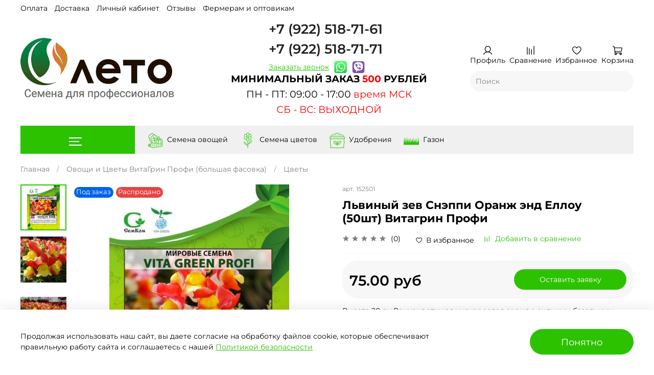

--- FILE ---
content_type: text/html; charset=utf-8
request_url: https://leto7.ru/product/lvinyy-zev-sneppi-oranzh-end-ellou-50sht-vitagrin-profi
body_size: 66752
content:
<!DOCTYPE html>
<html
  style="
    --color-btn-bg:#2CC200;
--color-btn-bg-is-dark:true;
--bg:#FFFFFF;
--bg-is-dark:false;

--color-text: var(--color-text-dark);
--color-text-minor-shade: var(--color-text-dark-minor-shade);
--color-text-major-shade: var(--color-text-dark-major-shade);
--color-text-half-shade: var(--color-text-dark-half-shade);

--color-notice-warning-is-dark:false;
--color-notice-success-is-dark:false;
--color-notice-error-is-dark:false;
--color-notice-info-is-dark:false;
--color-form-controls-bg:var(--bg);
--color-form-controls-bg-disabled:var(--bg-minor-shade);
--color-form-controls-border-color:var(--bg-half-shade);
--color-form-controls-color:var(--color-text);
--is-editor:false;


  "
  >
  <head><link media='print' onload='this.media="all"' rel='stylesheet' type='text/css' href='/served_assets/public/jquery.modal-0c2631717f4ce8fa97b5d04757d294c2bf695df1d558678306d782f4bf7b4773.css'><meta data-config="{&quot;product_id&quot;:401615071}" name="page-config" content="" /><meta data-config="{&quot;money_with_currency_format&quot;:{&quot;delimiter&quot;:&quot;&quot;,&quot;separator&quot;:&quot;.&quot;,&quot;format&quot;:&quot;%n %u&quot;,&quot;unit&quot;:&quot;руб&quot;,&quot;show_price_without_cents&quot;:0},&quot;currency_code&quot;:&quot;RUR&quot;,&quot;currency_iso_code&quot;:&quot;RUB&quot;,&quot;default_currency&quot;:{&quot;title&quot;:&quot;Российский рубль&quot;,&quot;code&quot;:&quot;RUR&quot;,&quot;rate&quot;:1.0,&quot;format_string&quot;:&quot;%n %u&quot;,&quot;unit&quot;:&quot;руб&quot;,&quot;price_separator&quot;:null,&quot;is_default&quot;:true,&quot;price_delimiter&quot;:null,&quot;show_price_with_delimiter&quot;:null,&quot;show_price_without_cents&quot;:null},&quot;facebook&quot;:{&quot;pixelActive&quot;:true,&quot;currency_code&quot;:&quot;RUB&quot;,&quot;use_variants&quot;:null},&quot;vk&quot;:{&quot;pixel_active&quot;:true,&quot;price_list_id&quot;:&quot;6991&quot;},&quot;new_ya_metrika&quot;:true,&quot;ecommerce_data_container&quot;:&quot;dataLayer&quot;,&quot;common_js_version&quot;:null,&quot;vue_ui_version&quot;:null,&quot;feedback_captcha_enabled&quot;:&quot;1&quot;,&quot;account_id&quot;:713525,&quot;hide_items_out_of_stock&quot;:false,&quot;forbid_order_over_existing&quot;:true,&quot;minimum_items_price&quot;:500,&quot;enable_comparison&quot;:true,&quot;locale&quot;:&quot;ru&quot;,&quot;client_group&quot;:null,&quot;consent_to_personal_data&quot;:{&quot;active&quot;:false,&quot;obligatory&quot;:true,&quot;description&quot;:&quot;Настоящим подтверждаю, что я ознакомлен и согласен с условиями оферты и политики конфиденциальности.&quot;},&quot;recaptcha_key&quot;:&quot;6LfXhUEmAAAAAOGNQm5_a2Ach-HWlFKD3Sq7vfFj&quot;,&quot;recaptcha_key_v3&quot;:&quot;6LcZi0EmAAAAAPNov8uGBKSHCvBArp9oO15qAhXa&quot;,&quot;yandex_captcha_key&quot;:&quot;ysc1_ec1ApqrRlTZTXotpTnO8PmXe2ISPHxsd9MO3y0rye822b9d2&quot;,&quot;checkout_float_order_content_block&quot;:true,&quot;available_products_characteristics_ids&quot;:null,&quot;sber_id_app_id&quot;:&quot;5b5a3c11-72e5-4871-8649-4cdbab3ba9a4&quot;,&quot;theme_generation&quot;:4,&quot;quick_checkout_captcha_enabled&quot;:true,&quot;max_order_lines_count&quot;:500,&quot;sber_bnpl_min_amount&quot;:1000,&quot;sber_bnpl_max_amount&quot;:150000,&quot;counter_settings&quot;:{&quot;data_layer_name&quot;:&quot;dataLayer&quot;,&quot;new_counters_setup&quot;:true,&quot;add_to_cart_event&quot;:true,&quot;remove_from_cart_event&quot;:true,&quot;add_to_wishlist_event&quot;:true,&quot;purchase_event&quot;:true},&quot;site_setting&quot;:{&quot;show_cart_button&quot;:true,&quot;show_service_button&quot;:false,&quot;show_marketplace_button&quot;:false,&quot;show_quick_checkout_button&quot;:true},&quot;warehouses&quot;:[],&quot;captcha_type&quot;:&quot;google&quot;,&quot;human_readable_urls&quot;:false}" name="shop-config" content="" /><meta name='js-evnvironment' content='production' /><meta name='default-locale' content='ru' /><meta name='insales-redefined-api-methods' content="[]" /><script>dataLayer= []; dataLayer.push({
        event: 'view_item',
        ecommerce: {
          items: [{"item_id":"401615071","item_name":"Львиный зев Снэппи Оранж энд Еллоу (50шт) Витагрин Профи","item_category":"Каталог/Овощи и Цветы ВитаГрин Профи (большая фасовка)/Цветы","price":75}]
         }
      });</script>
<!--InsalesCounter -->
<script type="text/javascript">
(function() {
  if (typeof window.__insalesCounterId !== 'undefined') {
    return;
  }

  try {
    Object.defineProperty(window, '__insalesCounterId', {
      value: 713525,
      writable: true,
      configurable: true
    });
  } catch (e) {
    console.error('InsalesCounter: Failed to define property, using fallback:', e);
    window.__insalesCounterId = 713525;
  }

  if (typeof window.__insalesCounterId === 'undefined') {
    console.error('InsalesCounter: Failed to set counter ID');
    return;
  }

  let script = document.createElement('script');
  script.async = true;
  script.src = '/javascripts/insales_counter.js?7';
  let firstScript = document.getElementsByTagName('script')[0];
  firstScript.parentNode.insertBefore(script, firstScript);
})();
</script>
<!-- /InsalesCounter -->
      <!-- Google Tag Manager -->
      <script>(function(w,d,s,l,i){w[l]=w[l]||[];w[l].push({'gtm.start':
      new Date().getTime(),event:'gtm.js'});var f=d.getElementsByTagName(s)[0],
      j=d.createElement(s),dl=l!='dataLayer'?'&l='+l:'';j.async=true;j.src=
      'https://www.googletagmanager.com/gtm.js?id='+i+dl;f.parentNode.insertBefore(j,f);
      })(window,document,'script','dataLayer','GTM-K3BF7VS');
      </script>
      <!-- End Google Tag Manager -->

    <!-- meta -->
<meta charset="UTF-8" /><title>Интернет-магазин Голландских семян овощей и цветов на дачу почтой</title><meta name="description" content="Проф. семена  львиного купить от производителя ✔ Доставка по РФ ✔ лучшая цена ✔ упаковка из фольги ✔ акции ✔ все, как вы любите ➨ Заходите!">
<meta data-config="{&quot;static-versioned&quot;: &quot;1.38&quot;}" name="theme-meta-data" content="">
<meta name="yandex-verification" content="3a58624213862f32" />

<meta name="robots" content="index,follow" />
<meta http-equiv="X-UA-Compatible" content="IE=edge,chrome=1" />
<meta name="viewport" content="width=device-width, initial-scale=1.0" />
<meta name="SKYPE_TOOLBAR" content="SKYPE_TOOLBAR_PARSER_COMPATIBLE" />
<meta name="format-detection" content="telephone=no">

<!-- canonical url--><link rel="canonical" href="https://leto7.ru/product/lvinyy-zev-sneppi-oranzh-end-ellou-50sht-vitagrin-profi"/>


<!-- rss feed-->
    <meta property="og:title" content="Львиный зев Снэппи Оранж энд Еллоу (50шт) Витагрин Профи">
    <meta property="og:type" content="website">
    <meta property="og:url" content="https://leto7.ru/product/lvinyy-zev-sneppi-oranzh-end-ellou-50sht-vitagrin-profi">

    
      <meta property="og:image" content="https://static.insales-cdn.com/images/products/1/4622/764613134/a38cdc4c-1501-11ee-811a-00155d386501_36566d99-158d-11ee-811a-00155d386501.jpeg">
    




<!-- icons-->
<link rel="icon" type="image/png" sizes="16x16" href="https://static.insales-cdn.com/assets/1/7494/6577478/1768141989/favicon.png" /><style media="screen">
  @supports (content-visibility: hidden) {
    body:not(.settings_loaded) {
      content-visibility: hidden;
    }
  }
  @supports not (content-visibility: hidden) {
    body:not(.settings_loaded) {
      visibility: hidden;
    }
  }
</style>
<!-- Put this script tag to the <head> of your page -->
<script type="text/javascript" src="https://vk.com/js/api/openapi.js?168"></script>
  <meta name='product-id' content='401615071' />
</head>
  <body data-multi-lang="false" data-theme-template="product" data-sidebar-type="normal" data-sidebar-position="left">
    <div class="preloader">
      <div class="lds-ellipsis"><div></div><div></div><div></div><div></div></div>
    </div>
    <noscript>
<div class="njs-alert-overlay">
  <div class="njs-alert-wrapper">
    <div class="njs-alert">
      <p></p>
    </div>
  </div>
</div>
</noscript>

    <div class="page_layout page_layout-clear ">
      <header>
      
        <div
  class="layout widget-type_widget_v4_header_8_d39d8d06e60b8677501522919aa1f752"
  style="--show-top-panel:true; --hide-menu:false; --bage-bg:#EE632C; --bage-bg-is-dark:true; --bage-bg-minor-shade:#f07545; --bage-bg-minor-shade-is-dark:true; --bage-bg-major-shade:#f2885f; --bage-bg-major-shade-is-dark:true; --bage-bg-half-shade:#f8c2ac; --bage-bg-half-shade-is-light:true; --logo-img:'https://static.insales-cdn.com/files/1/1640/37545576/original/ЛОГО-ПНГ.png'; --logo-max-width:300px; --hide-search:false; --hide-language:true; --hide-compare:false; --hide-personal:false; --hide-favorite:false; --mobile-panel-right-btn:cart; --bg-cat-menu:#FFFFFF; --bg-cat-menu-is-light:true; --bg-cat-menu-minor-shade:#f7f7f7; --bg-cat-menu-minor-shade-is-light:true; --bg-cat-menu-major-shade:#ededed; --bg-cat-menu-major-shade-is-light:true; --bg-cat-menu-half-shade:#808080; --bg-cat-menu-half-shade-is-dark:true; --layout-wide-bg:true; --layout-pt:0.5vw; --layout-pb:0.5vw; --layout-wide-content:false; --hide-desktop:false; --hide-mobile:false;"
  data-widget-drop-item-id="70395585"
  
  >
  <div class="layout__content">
    








<div class="header sticky " id="header-with-left-menu">
  
    <div class="header__area-top-panel">
      
<div class="top-panel">
	<div class="top-panel__menu">
    
      <ul class="header__menu js-cut-list" data-navigation data-menu-handle="main-menu">
        
          <li class="header__menu-item" data-navigation-item data-menu-item-id="12016701">
            <div class="header__menu-controls">
              <a href="/page/payment" class="header__menu-link " data-navigation-link="/page/payment">
                Оплата
              </a>
            </div>
          </li>
        
          <li class="header__menu-item" data-navigation-item data-menu-item-id="12016702">
            <div class="header__menu-controls">
              <a href="/page/delivery" class="header__menu-link " data-navigation-link="/page/delivery">
                Доставка
              </a>
            </div>
          </li>
        
          <li class="header__menu-item" data-navigation-item data-menu-item-id="12016756">
            <div class="header__menu-controls">
              <a href="/client_account/login" class="header__menu-link " data-navigation-link="/client_account/login">
                Личный кабинет
              </a>
            </div>
          </li>
        
          <li class="header__menu-item" data-navigation-item data-menu-item-id="12016772">
            <div class="header__menu-controls">
              <a href="/blogs/reviews" class="header__menu-link " data-navigation-link="/blogs/reviews">
                Отзывы
              </a>
            </div>
          </li>
        
          <li class="header__menu-item" data-navigation-item data-menu-item-id="12016740">
            <div class="header__menu-controls">
              <a href="/page/fermeram-prof-upakovka" class="header__menu-link " data-navigation-link="/page/fermeram-prof-upakovka">
                Фермерам и оптовикам
              </a>
            </div>
          </li>
        
      </ul>
    
  </div>
  <div class="top-panel__phones top-geo">
    

<div
  class="insales_widget-delivery insales_widget-delivery--box-shadow insales_widget-delivery--border-radius insales_widget-delivery--with-background insales_widget-delivery--minimal insales_widget-delivery--space "
  data-options='{
    "variantId": 667023493,
    "productId": 401615071,
    "current_default_locality_mode": &quot;locate&quot;,
    
    "default_address": { "country":&quot;RU&quot;, "state":&quot;Респ Удмуртская&quot;, "result":&quot;Респ Удмуртская&quot;, "city":&quot;Ижевск&quot; },
    
    "countries": [{&quot;code&quot;:&quot;RU&quot;,&quot;title&quot;:&quot;Россия&quot;}],
    "consider_quantity": false,
    "widget_enabled": true
  }'
>
  <div class="insales_widget-delivery_form">
    <div class="insales_widget-delivery_header">
      <div class="insales_widget-delivery_city">
        <div class="insales_widget-label">
          Выбрать
        </div>
        <div class="insales_widget-editable">
        </div>
      </div>
    </div>

    <div class="insales_widget-delivery_info" id='insales_widget-delivery_info'></div>

    <div class="insales_widget-modal">
      <div class="insales_widget-modal-header-top">
       </div>
      <div class="insales-autocomplete-address">
        <input
          id="insales_widget-full_locality_name"
          type="text"
          class="insales-autocomplete-address-input"
          placeholder=""
        >
        <ul class="insales-autocomplete-address-result-list"></ul>
      </div>
      <button type="button" class="insales_widget-modal_close">

      </button>
    </div>
  </div>
</div>





  </div>
</div>

    </div>
  
  <div class="header__content ">
    <div class="header__area-logo">
      

  
    <a href=" / " class="header__logo">
      <img src="https://static.insales-cdn.com/files/1/1640/37545576/original/ЛОГО-ПНГ.png" alt="ЛЕТО - Семена для профессионалов" title="ЛЕТО - Семена для профессионалов" />
    </a>
  


    </div>
    <div class="header__area-search">
      <div class="contacts">
        <div class="contact-left">

          
            <p class="phone"><a href="tel:+79225187161">+7 (922) 518-71-61</a></p>
          
          
            <p class="phone"><a href="tel:+79225187171">+7 (922) 518-71-71</a></p>
          

          <p class="phone-text clearfix" style="display: flex; align-items:center;">
            <a href="#callback" class="winbox pull-left link-alt" data-window="callback"><span>Заказать звонок</span></a>
            <span class="social-links" style="display: inline-flex; border: none;">
              <a href="https://wa.me/79225187161" style="margin: 0 5px 0 10px; text-decoration: none;"><img style="width: 25px; height: 25px;" src="https://static-sl.insales.ru/files/1/651/16032395/original/whatsapp.PNG" alt="whatsapp"></a>
              <a href="viber://chat?number=%2B79225187161" style="margin: 0 10px 0 5px; text-decoration: none;"><img style="width: 25px; height: 25px;" src="https://static-sl.insales.ru/files/1/447/16032191/original/veiber.PNG" alt="viber"></a>
            </span>
            
          </p>
        </div>
        
        <div class="phone-time"><div>
<h1 style="text-align: center;"><span style="font-size: 14pt;"><span style="background-color: #ffffff; color: #000000;"><strong>МИНИМАЛЬНЫЙ ЗАКАЗ <span style="color: #ff0000;">500</span> РУБЛЕЙ</strong></span><span style="background-color: #ffffff; color: #000000;"></span></span></h1>
<p>&nbsp;</p>
</div>
<div style="text-align: center;">
<h1><span style="background-color: #ffffff; color: #000000; font-size: 14pt;">ПН - ПТ: 09:00 - 17:00 <span style="color: #ff0000;">время МСК</span></span></h1>
<p>&nbsp;</p>
</div>
<div>
<h1 style="text-align: center;"><span style="background-color: #ffffff; color: #ff0000; font-size: 14pt;">СБ - ВС: ВЫХОДНОЙ</span></h1>
</div></div>
      </div>
    </div>
    <div class="header__area-controls">
      <div class="btns">
        
          <a href="/client_account/orders" class="header__control-btn header__cabinet">
            <span class="icon icon-user"></span>
            <span class="header__control-text">Профиль</span>
          </a>
        

        
          
            <a href="/compares" class="header__control-btn header__compare">
              <span class="icon icon-compare">
                <span class="header__control-bage compare-empty" data-compare-counter>0</span>
              </span>
              <span class="header__control-text">Сравнение</span>
            </a>
          
        

        
          <a href="/favorites" class="header__control-btn header__favorite">
            <span class="icon icon-favorites">
              <span class="header__control-bage favorites-empty" data-ui-favorites-counter>0</span>
            </span>
            <span class="header__control-text">Избранное</span>
          </a>
        

        <a href="/cart_items" class="header__control-btn header__cart">
          <span class="icon icon-cart">
            <span class="header__control-bage cart-empty" data-cart-positions-count></span>
          </span>
          <span class="header__control-text">Корзина</span>
        </a>

        
          <a href="tel:+79225187161" class="header__control-btn header__mobile-phone">
            <span class="icon icon-phone"></span>
          </a>
        
      </div>
      <div class="search-wrapper">
        
<div class="header__search">
  <form action="/search" method="get" class="header__search-form">
    <input type="text" autocomplete="off" class="form-control form-control_size-l header__search-field" data-search-field name="q" value="" placeholder="Поиск" />
    <input type="hidden" name="lang" value="ru">
    <div class="header__search__results" data-search-result></div>
  </form>
  <button type="button" class="header__search-btn js-start-search">
    <span class="icon icon-search _show"></span>
  </button>
</div>

      </div>
    </div>
  </div>
</div>
<div class="header-cat-menu _hide">
	
<div class="m-cat-menu m-cat-menu__wrapper">
  
  

  

  
  
  <ul class="m-cat-menu__root-level m-cat-menu__list">
    <div class="m-cat-menu__header">
      <li class="title">Каталог</li>
      <div class="header__area-languages">
        


      </div>
    </div>
    
    
      
      
      

      
      

      
      

      
        

        

<li class="m-cat-menu__show-next-level show-level-1">
  <a href="/collection/semena">

    

    
      <img src="https://static.insales-cdn.com/images/products/1/1013/244458485/micro_Пабло.jpg" alt="Семена овощей"/>
      <span class="title">Семена овощей</span>
    
   
    <span class="icon icon-angle-right"></span>
  
</a>

  <div class="m-cat-menu__level-1 m-cat-menu__wrapper">
    <ul class="m-cat-menu__level-1-list m-cat-menu__list">
      <div class="m-cat-menu__header">
        <li class="title">Семена овощей</li>
        <button type="button" class="button m-cat-menu__back-btn"><span class="icon icon-arrow-left"></span></button>
      </div>
    

    

    

  


      
      
      

      
      

      
      

      
        

        

<li >
  <a href="/collection/arbuz">

    

    
     Арбуз
   
   
</a>


    

    
    </li>
  

  


      
      
      

      
      

      
      

      
        

        

<li >
  <a href="/collection/baklazhan">

    

    
     Баклажан
   
   
</a>


    

    
    </li>
  

  


      
      
      

      
      

      
      

      
        

        

<li >
  <a href="/collection/dynya">

    

    
     Дыня
   
   
</a>


    

    
    </li>
  

  


      
      
      

      
      

      
      

      
        

        

<li >
  <a href="/collection/zelen">

    

    
     Зелень
   
   
</a>


    

    
    </li>
  

  


      
      
      

      
      

      
      

      
        

        

<li >
  <a href="/collection/kabachok">

    

    
     Кабачок
   
   
</a>


    

    
    </li>
  

  


      
      
      

      
      

      
      

      
        

        

<li >
  <a href="/collection/kapusta">

    

    
     Капуста
   
   
</a>


    

    
    </li>
  

  


      
      
      

      
      

      
      

      
        

        

<li >
  <a href="/collection/kukuruza">

    

    
     Кукуруза
   
   
</a>


    

    
    </li>
  

  


      
      
      

      
      

      
      

      
        

        

<li >
  <a href="/collection/luk">

    

    
     Лук
   
   
</a>


    

    
    </li>
  

  


      
      
      

      
      

      
      

      
        

        

<li >
  <a href="/collection/morkov">

    

    
     Морковь
   
   
</a>


    

    
    </li>
  

  


      
      
      

      
      

      
      

      
        

        

<li >
  <a href="/collection/ogurets">

    

    
     Огурец
   
   
</a>


    

    
    </li>
  

  


      
      
      

      
      

      
      

      
        

        

<li >
  <a href="/collection/perets">

    

    
     Перец
   
   
</a>


    

    
    </li>
  

  


      
      
      

      
      

      
      

      
        

        

<li >
  <a href="/collection/redis">

    

    
     Редис
   
   
</a>


    

    
    </li>
  

  


      
      
      

      
      

      
      

      
        

        

<li >
  <a href="/collection/svekla">

    

    
     Свекла
   
   
</a>


    

    
    </li>
  

  


      
      
      

      
      

      
      

      
        

        

<li >
  <a href="/collection/tomat">

    

    
     Томат
   
   
</a>


    

    
    </li>
  

  


      
      
      

      
      

      
      

      
        

        

<li >
  <a href="/collection/tykva">

    

    
     Тыква
   
   
</a>


    

    
    </li>
  

  


      
      
      

      
      

      
      

      
        

        

<li >
  <a href="/collection/salat">

    

    
     Салат
   
   
</a>


    

    
    </li>
  

  


      
      
      

      
      

      
      

      
        

        

<li >
  <a href="/collection/patisson">

    

    
     Патиссон
   
   
</a>


    

    
    </li>
  

  


      
      
      

      
      

      
      

      
        

        

<li >
  <a href="/collection/sparzha">

    

    
     Спаржа
   
   
</a>


    

    
    </li>
  

  


      
      
      

      
      

      
      

      
        

        
          
            
        </ul>
      </div>
    

  </li>


<li >
  <a href="/collection/tsvety">

    

    
      <img src="https://static.insales-cdn.com/images/products/1/621/300941933/micro_il_1588xN.1332426646_gwro.jpg" alt="Семена цветов"/>
      <span class="title">Семена цветов</span>
    
   
</a>


    

    
    </li>
  

  


      
      
      

      
      

      
      

      
        

        

<li class="m-cat-menu__show-next-level show-level-1">
  <a href="/collection/proizvoditeli">

    

    
      <img src="https://static.insales-cdn.com/images/products/1/8185/323706873/micro_Бедуин-на-грядке-с-лого.jpg" alt="Производители"/>
      <span class="title">Производители</span>
    
   
    <span class="icon icon-angle-right"></span>
  
</a>

  <div class="m-cat-menu__level-1 m-cat-menu__wrapper">
    <ul class="m-cat-menu__level-1-list m-cat-menu__list">
      <div class="m-cat-menu__header">
        <li class="title">Производители</li>
        <button type="button" class="button m-cat-menu__back-btn"><span class="icon icon-arrow-left"></span></button>
      </div>
    

    

    

  


      
      
      

      
      

      
      

      
        

        

<li >
  <a href="/collection/bejo">

    

    
     Bejo
   
   
</a>


    

    
    </li>
  

  


      
      
      

      
      

      
      

      
        

        

<li >
  <a href="/collection/seminis">

    

    
     Seminis
   
   
</a>


    

    
    </li>
  

  


      
      
      

      
      

      
      

      
        

        

<li >
  <a href="/collection/enza-zaden">

    

    
     Enza Zaden
   
   
</a>


    

    
    </li>
  

  


      
      
      

      
      

      
      

      
        

        

<li >
  <a href="/collection/katalog-1-12ba95">

    

    
     Sakata
   
   
</a>


    

    
    </li>
  

  


      
      
      

      
      

      
      

      
        

        

<li >
  <a href="/collection/katalog-1-a7d2e5">

    

    
     Rijk Zwaan
   
   
</a>


    

    
    </li>
  

  


      
      
      

      
      

      
      

      
        

        

<li >
  <a href="/collection/vilmorin">

    

    
     Vilmorin
   
   
</a>


    

    
    </li>
  

  


      
      
      

      
      

      
      

      
        

        

<li >
  <a href="/collection/syngenta">

    

    
     Syngenta
   
   
</a>


    

    
    </li>
  

  


      
      
      

      
      

      
      

      
        

        

<li >
  <a href="/collection/katalog-1-c71c0e">

    

    
     Nunhems
   
   
</a>


    

    
    </li>
  

  


      
      
      

      
      

      
      

      
        

        

<li >
  <a href="/collection/clause">

    

    
     Clause
   
   
</a>


    

    
    </li>
  

  


      
      
      

      
      

      
      

      
        

        

<li >
  <a href="/collection/hazera">

    

    
     Hazera
   
   
</a>


    

    
    </li>
  

  


      
      
      

      
      

      
      

      
        

        

<li >
  <a href="/collection/katalog-1-81762d">

    

    
     Takii
   
   
</a>


    

    
    </li>
  

  


      
      
      

      
      

      
      

      
        

        

<li >
  <a href="/collection/katalog-1-dc3d05">

    

    
     PanAmerican Seed
   
   
</a>


    

    
    </li>
  

  


      
      
      

      
      

      
      

      
        

        

<li >
  <a href="/collection/active">

    

    
     Active
   
   
</a>


    

    
    </li>
  

  


      
      
      

      
      

      
      

      
        

        
          
            
        </ul>
      </div>
    

  </li>


<li >
  <a href="/collection/new">

    

    
      <img src="https://static.insales-cdn.com/images/products/1/4085/651923445/micro_Орзу-2.jpg" alt="Новинки"/>
      <span class="title">Новинки</span>
    
   
</a>


    

    
    </li>
  

  


      
      
      

      
      

      
      

      
        

        

<li >
  <a href="/collection/bestsellers">

    

    
      <img src="https://static.insales-cdn.com/images/collections/1/6286/2488462/micro_Томаты.png" alt="Популярное"/>
      <span class="title">Популярное</span>
    
   
</a>


    

    
    </li>
  

  


      
      
      

      
      

      
      

      
        

        

<li >
  <a href="/collection/udobreniya">

    

    
      <img src="https://static.insales-cdn.com/images/products/1/5472/435959136/micro_kaliy_gumfos_muzsemcv-10-03-ru1-549x1030.jpg" alt="Удобрения и СЗР"/>
      <span class="title">Удобрения и СЗР</span>
    
   
</a>


    

    
    </li>
  

  


      
      
      

      
      

      
      

      
        

        

<li >
  <a href="/collection/gazonnye-travosmesi">

    

    
      <img src="https://static.insales-cdn.com/images/products/1/4213/954863733/micro_1.png" alt="Газонные травосмеси"/>
      <span class="title">Газонные травосмеси</span>
    
   
</a>


    

    
    </li>
  

  
    
    




</div>

</div>


	
	<div class="navigator navigator-vertical navigator-light">
		<ul class="navigator-ul-left">
			<li class="navigator-li-collections">
				<a href=""><span><i class="hamburger"><i></i></i></span></a>
				<div class="navigator-li-sub">
					
						<div class="navigator-li-sub-item">
							<a href="/collection/semena" class="js-item-title js-item-vertical item-collection item-semena" data-handle="semena">Семена овощей<i class="icon icon-angle-right"></i></a>
						</div>
						
							<div class="navigator-li-sub-sub navigator-li-sub-sub--semena">
								<div class="navigator-li-sub-sub-data">
									<div class="row_columns">
										
											
												<div class="row_column">
												<p class="level-1">
													<img src="https://static.insales-cdn.com/images/collections/1/915/2409363/micro_Семена_арбуза_оптом_АГРООПТ.jpg" class="sub-item-image" alt="Арбуз" />
													<a href="/collection/arbuz" class="js-item-title item-collection item-arbuz" data-handle="arbuz">Арбуз</a>
												</p>
												
												</div>
											
												<div class="row_column">
												<p class="level-1">
													<img src="https://static.insales-cdn.com/images/collections/1/916/2409364/micro_Семена_баклажана_оптом_АГРООПТ-min.jpg" class="sub-item-image" alt="Баклажан" />
													<a href="/collection/baklazhan" class="js-item-title item-collection item-baklazhan" data-handle="baklazhan">Баклажан</a>
												</p>
												
												</div>
											
												<div class="row_column">
												<p class="level-1">
													<img src="https://static.insales-cdn.com/images/collections/1/6058/92706730/micro_дыня.png" class="sub-item-image" alt="Дыня" />
													<a href="/collection/dynya" class="js-item-title item-collection item-dynya" data-handle="dynya">Дыня</a>
												</p>
												
												</div>
											
												<div class="row_column">
												<p class="level-1">
													<img src="https://static.insales-cdn.com/images/collections/1/920/2409368/micro_Семена_зелени_оптом_АГРООПТ.jpg" class="sub-item-image" alt="Зелень" />
													<a href="/collection/zelen" class="js-item-title item-collection item-zelen" data-handle="zelen">Зелень</a>
												</p>
												
												</div>
											
												<div class="row_column">
												<p class="level-1">
													<img src="https://static.insales-cdn.com/images/collections/1/922/2409370/micro_Семена_кабачка_оптом_АГРООПТ-min.jpg" class="sub-item-image" alt="Кабачок" />
													<a href="/collection/kabachok" class="js-item-title item-collection item-kabachok" data-handle="kabachok">Кабачок</a>
												</p>
												
												</div>
											
												<div class="row_column">
												<p class="level-1">
													<img src="https://static.insales-cdn.com/images/collections/1/924/2409372/micro_Семена_капусты_белокачанной_оптом_АГРООПТ.jpg" class="sub-item-image" alt="Капуста" />
													<a href="/collection/kapusta" class="js-item-title item-collection item-kapusta" data-handle="kapusta">Капуста</a>
												</p>
												
												</div>
											
												<div class="row_column">
												<p class="level-1">
													<img src="https://static.insales-cdn.com/images/collections/1/925/2409373/micro_Семена_кукурузы_оптом_АГРООПТ.jpg" class="sub-item-image" alt="Кукуруза" />
													<a href="/collection/kukuruza" class="js-item-title item-collection item-kukuruza" data-handle="kukuruza">Кукуруза</a>
												</p>
												
												</div>
											
												<div class="row_column">
												<p class="level-1">
													<img src="https://static.insales-cdn.com/images/collections/1/927/2409375/micro_Семена_лук_репчатый_оптом_АГРООПТ_-min.jpg" class="sub-item-image" alt="Лук" />
													<a href="/collection/luk" class="js-item-title item-collection item-luk" data-handle="luk">Лук</a>
												</p>
												
												</div>
											
												<div class="row_column">
												<p class="level-1">
													<img src="https://static.insales-cdn.com/images/collections/1/6101/92706773/micro_морковь.png" class="sub-item-image" alt="Морковь" />
													<a href="/collection/morkov" class="js-item-title item-collection item-morkov" data-handle="morkov">Морковь</a>
												</p>
												
												</div>
											
												<div class="row_column">
												<p class="level-1">
													<img src="https://static.insales-cdn.com/images/collections/1/934/2409382/micro_Семена_огурца_пчелоопыляемого_оптом_АГРООПТ-min.jpg" class="sub-item-image" alt="Огурец" />
													<a href="/collection/ogurets" class="js-item-title item-collection item-ogurets" data-handle="ogurets">Огурец</a>
												</p>
												
												</div>
											
												<div class="row_column">
												<p class="level-1">
													<img src="https://static.insales-cdn.com/images/collections/1/938/2409386/micro_Семена_перца_сладкого_оптом_АГРООПТ-min.jpg" class="sub-item-image" alt="Перец" />
													<a href="/collection/perets" class="js-item-title item-collection item-perets" data-handle="perets">Перец</a>
												</p>
												
												</div>
											
												<div class="row_column">
												<p class="level-1">
													<img src="https://static.insales-cdn.com/images/collections/1/942/2409390/micro_Семена_редиса_оптом_АГРООПТ_-min.jpg" class="sub-item-image" alt="Редис" />
													<a href="/collection/redis" class="js-item-title item-collection item-redis" data-handle="redis">Редис</a>
												</p>
												
												</div>
											
												<div class="row_column">
												<p class="level-1">
													<img src="https://static.insales-cdn.com/images/collections/1/946/2409394/micro_Семена_свеклы_столовой_оптом_АГРООПТ.jpg" class="sub-item-image" alt="Свекла" />
													<a href="/collection/svekla" class="js-item-title item-collection item-svekla" data-handle="svekla">Свекла</a>
												</p>
												
												</div>
											
												<div class="row_column">
												<p class="level-1">
													<img src="https://static.insales-cdn.com/images/collections/1/6124/92706796/micro_томат.png" class="sub-item-image" alt="Томат" />
													<a href="/collection/tomat" class="js-item-title item-collection item-tomat" data-handle="tomat">Томат</a>
												</p>
												
												</div>
											
												<div class="row_column">
												<p class="level-1">
													<img src="https://static.insales-cdn.com/images/collections/1/952/2409400/micro_Семена_тыквы_оптом_АГРООПТ.jpeg" class="sub-item-image" alt="Тыква" />
													<a href="/collection/tykva" class="js-item-title item-collection item-tykva" data-handle="tykva">Тыква</a>
												</p>
												
												</div>
											
												<div class="row_column">
												<p class="level-1">
													<img src="https://static.insales-cdn.com/images/collections/1/957/2409405/micro_Семена_салата_оптом_АГРООПТ.jpg" class="sub-item-image" alt="Салат" />
													<a href="/collection/salat" class="js-item-title item-collection item-salat" data-handle="salat">Салат</a>
												</p>
												
												</div>
											
												<div class="row_column">
												<p class="level-1">
													<img src="https://static.insales-cdn.com/images/collections/1/3377/69774641/micro_Патиссон.jpg" class="sub-item-image" alt="Патиссон" />
													<a href="/collection/patisson" class="js-item-title item-collection item-patisson" data-handle="patisson">Патиссон</a>
												</p>
												
												</div>
											
												<div class="row_column">
												<p class="level-1">
													<img src="https://static.insales-cdn.com/images/collections/1/4695/70513239/micro_Спаржа.jpg" class="sub-item-image" alt="Спаржа" />
													<a href="/collection/sparzha" class="js-item-title item-collection item-sparzha" data-handle="sparzha">Спаржа</a>
												</p>
												
												</div>
											
										
									</div>
								</div>
							</div>
						
					
						<div class="navigator-li-sub-item">
							<a href="/collection/tsvety" class="js-item-title js-item-vertical item-collection item-tsvety" data-handle="tsvety">Семена цветов</a>
						</div>
						
					
						<div class="navigator-li-sub-item">
							<a href="/collection/proizvoditeli" class="js-item-title js-item-vertical item-collection item-proizvoditeli" data-handle="proizvoditeli">Производители<i class="icon icon-angle-right"></i></a>
						</div>
						
							<div class="navigator-li-sub-sub navigator-li-sub-sub--proizvoditeli">
								<div class="navigator-li-sub-sub-data">
									<div class="row_columns">
										
											
												<div class="row_column">
												<p class="level-1">
													<img src="https://static.insales-cdn.com/images/collections/1/437/2408885/micro_Bejo.png" class="sub-item-image" alt="Bejo" />
													<a href="/collection/bejo" class="js-item-title item-collection item-bejo" data-handle="bejo">Bejo</a>
												</p>
												
												</div>
											
												<div class="row_column">
												<p class="level-1">
													<img src="https://static.insales-cdn.com/images/collections/1/438/2408886/micro_семенис.png" class="sub-item-image" alt="Seminis" />
													<a href="/collection/seminis" class="js-item-title item-collection item-seminis" data-handle="seminis">Seminis</a>
												</p>
												
												</div>
											
												<div class="row_column">
												<p class="level-1">
													<img src="https://static.insales-cdn.com/images/collections/1/439/2408887/micro_EnzaZaden.png" class="sub-item-image" alt="Enza Zaden" />
													<a href="/collection/enza-zaden" class="js-item-title item-collection item-enza-zaden" data-handle="enza-zaden">Enza Zaden</a>
												</p>
												
												</div>
											
												<div class="row_column">
												<p class="level-1">
													<img src="https://static.insales-cdn.com/images/collections/1/440/2408888/micro_Sakata-Seed-logo.png" class="sub-item-image" alt="Sakata" />
													<a href="/collection/katalog-1-12ba95" class="js-item-title item-collection item-katalog-1-12ba95" data-handle="katalog-1-12ba95">Sakata</a>
												</p>
												
												</div>
											
												<div class="row_column">
												<p class="level-1">
													<img src="https://static.insales-cdn.com/images/collections/1/441/2408889/micro_Rijk_Zwaan.png" class="sub-item-image" alt="Rijk Zwaan" />
													<a href="/collection/katalog-1-a7d2e5" class="js-item-title item-collection item-katalog-1-a7d2e5" data-handle="katalog-1-a7d2e5">Rijk Zwaan</a>
												</p>
												
												</div>
											
												<div class="row_column">
												<p class="level-1">
													<img src="https://static.insales-cdn.com/images/collections/1/442/2408890/micro_Vilmorin.png" class="sub-item-image" alt="Vilmorin" />
													<a href="/collection/vilmorin" class="js-item-title item-collection item-vilmorin" data-handle="vilmorin">Vilmorin</a>
												</p>
												
												</div>
											
												<div class="row_column">
												<p class="level-1">
													<img src="https://static.insales-cdn.com/images/collections/1/443/2408891/micro_syngenta.jpg" class="sub-item-image" alt="Syngenta" />
													<a href="/collection/syngenta" class="js-item-title item-collection item-syngenta" data-handle="syngenta">Syngenta</a>
												</p>
												
												</div>
											
												<div class="row_column">
												<p class="level-1">
													<img src="https://static.insales-cdn.com/images/collections/1/6440/81221928/micro_nunhems-basf.png" class="sub-item-image" alt="Nunhems" />
													<a href="/collection/katalog-1-c71c0e" class="js-item-title item-collection item-katalog-1-c71c0e" data-handle="katalog-1-c71c0e">Nunhems</a>
												</p>
												
												</div>
											
												<div class="row_column">
												<p class="level-1">
													<img src="https://static.insales-cdn.com/images/collections/1/445/2408893/micro_2-logo-clause.png" class="sub-item-image" alt="Clause" />
													<a href="/collection/clause" class="js-item-title item-collection item-clause" data-handle="clause">Clause</a>
												</p>
												
												</div>
											
												<div class="row_column">
												<p class="level-1">
													<img src="https://static.insales-cdn.com/images/collections/1/450/2408898/micro_Hazera.jpg" class="sub-item-image" alt="Hazera" />
													<a href="/collection/hazera" class="js-item-title item-collection item-hazera" data-handle="hazera">Hazera</a>
												</p>
												
												</div>
											
												<div class="row_column">
												<p class="level-1">
													<img src="https://static.insales-cdn.com/images/collections/1/446/2408894/micro_Таки.png" class="sub-item-image" alt="Takii" />
													<a href="/collection/katalog-1-81762d" class="js-item-title item-collection item-katalog-1-81762d" data-handle="katalog-1-81762d">Takii</a>
												</p>
												
												</div>
											
												<div class="row_column">
												<p class="level-1">
													<img src="https://static.insales-cdn.com/images/collections/1/448/2408896/micro_PanAmerican-Seed-logo.jpg" class="sub-item-image" alt="PanAmerican Seed" />
													<a href="/collection/katalog-1-dc3d05" class="js-item-title item-collection item-katalog-1-dc3d05" data-handle="katalog-1-dc3d05">PanAmerican Seed</a>
												</p>
												
												</div>
											
												<div class="row_column">
												<p class="level-1">
													<img src="https://static.insales-cdn.com/images/collections/1/451/2408899/micro_2019-10-11_00-01-52.png" class="sub-item-image" alt="Active" />
													<a href="/collection/active" class="js-item-title item-collection item-active" data-handle="active">Active</a>
												</p>
												
												</div>
											
										
									</div>
								</div>
							</div>
						
					
						<div class="navigator-li-sub-item">
							<a href="/collection/new" class="js-item-title js-item-vertical item-collection item-new" data-handle="new">Новинки</a>
						</div>
						
					
						<div class="navigator-li-sub-item">
							<a href="/collection/bestsellers" class="js-item-title js-item-vertical item-collection item-bestsellers" data-handle="bestsellers">Популярное</a>
						</div>
						
					
						<div class="navigator-li-sub-item">
							<a href="/collection/udobreniya" class="js-item-title js-item-vertical item-collection item-udobreniya" data-handle="udobreniya">Удобрения и СЗР</a>
						</div>
						
					
						<div class="navigator-li-sub-item">
							<a href="/collection/gazonnye-travosmesi" class="js-item-title js-item-vertical item-collection item-gazonnye-travosmesi" data-handle="gazonnye-travosmesi">Газонные травосмеси</a>
						</div>
						
					
				</div>
			</li>
			<li class="navigator-li-menu nav-hidden">
				
					
				<a href="/collection/semena" class="js-nav-item nav-item-1 item item-collection item-semena">
						<img class="link_img" src="https://static.insales-cdn.com/files/1/3259/16460987/original/semena_ovoschey.png">
					Семена овощей
				</a>
			
					
				<a href="/collection/tsvety" class="js-nav-item nav-item-2 item item-collection item-tsvety">
						<img class="link_img" src="https://static.insales-cdn.com/files/1/2811/24562427/original/semena_cvetov.png">
					Семена цветов
				</a>
			
					
				<a href="/collection/udobreniya" class="js-nav-item nav-item-3 item item-collection item-udobreniya">
						<img class="link_img" src="https://static.insales-cdn.com/files/1/2813/24562429/original/udobreniya.png">
					Удобрения
				</a>
			
					
				<a href="/collection/gazonnye-travosmesi" class="js-nav-item nav-item-4 item item-collection item-gazonnye-travosmesi">
						<img class="link_img" src="https://static.insales-cdn.com/files/1/2809/24562425/original/gazon.png">
					Газон
				</a>
			
			<div class="nav-item-more hidden">
				<span class="js-nav-more nav-more">
					<i class="ion-ios-more" aria-hidden="true"></i>
				</span>
				<div class="nav-more-sub">
					<div class="nav-more-sub-content"></div>
				</div>
			</div>
		</li>
	</ul>
</div>








  </div>
</div>

      
      </header>

      

      <main>
        
  <div
  class="layout widget-type_system_widget_v4_breadcrumbs_1"
  style="--delemeter:1; --align:start; --layout-wide-bg:false; --layout-pt:1vw; --layout-pb:1vw; --layout-wide-content:false; --layout-edge:false; --hide-desktop:false; --hide-mobile:false;"
  data-widget-drop-item-id="70395577"
  
  >
  <div class="layout__content">
    

<div class="breadcrumb-wrapper delemeter_1">
  <ul class="breadcrumb">
    <li class="breadcrumb-item home">
      <a class="breadcrumb-link" title="Главная" href="/">Главная</a>
    </li>
    
      
      
      
        
        
        
      
        
        
          <li class="breadcrumb-item" data-breadcrumbs="2">
            <a class="breadcrumb-link" title="Овощи и Цветы ВитаГрин Профи (большая фасовка)" href="/collection/ovoschi-i-tsvety-vitagrin-profi-bolshaya-fasovka">Овощи и Цветы ВитаГрин Профи (большая фасовка)</a>
          </li>
          
        
        
      
        
        
          <li class="breadcrumb-item" data-breadcrumbs="3">
            <a class="breadcrumb-link" title="Цветы" href="/collection/tsvety-2">Цветы</a>
          </li>
          
        
        
      
    
  </ul>
</div>




  </div>
</div>


  <div
  class="layout widget-type_widget_v4_product_1_202fdcac42ea6120b9099d4ae911765b"
  style="--rating-color:#F3BA40; --rating-color-is-light:true; --rating-color-minor-shade:#f2b737; --rating-color-minor-shade-is-light:true; --rating-color-major-shade:#f1b32b; --rating-color-major-shade-is-light:true; --rating-color-half-shade:#906509; --rating-color-half-shade-is-dark:true; --sale-bg:#FF4100; --sale-bg-is-dark:true; --sale-bg-minor-shade:#ff531a; --sale-bg-minor-shade-is-dark:true; --sale-bg-major-shade:#ff6633; --sale-bg-major-shade-is-dark:true; --sale-bg-half-shade:#ff9f80; --sale-bg-half-shade-is-light:true; --sticker-font-size:0.9rem; --display-property-color:text; --show-selected-variant-photos:false; --video-before-image:false; --img-ratio:1; --img-fit:contain; --product-hide-variants-title:false; --product-hide-sku:false; --product-hide-compare:false; --product-hide-description:false; --layout-wide-bg:false; --layout-pt:0.5vw; --layout-pb:2vw; --layout-wide-content:false; --layout-edge:false; --hide-desktop:false; --hide-mobile:false;"
  data-widget-drop-item-id="70395578"
  
  >
  <div class="layout__content">
    
<form
action="/cart_items"
method="post"
data-product-id="401615071"
data-product-json="{&quot;id&quot;:401615071,&quot;url&quot;:&quot;/product/lvinyy-zev-sneppi-oranzh-end-ellou-50sht-vitagrin-profi&quot;,&quot;title&quot;:&quot;Львиный зев Снэппи Оранж энд Еллоу (50шт) Витагрин Профи&quot;,&quot;short_description&quot;:&quot;Высота 20 см.Раннецветущая низкорослая серия с сильным базальным ветвлением.Цветение обильное, продолжительное.Растения выровненные, компактные, не склонны к вытягиванию.Серия имеет богатую цветовую палитру.Успешно применяется для создания бордюров, клумб, а также для выращивания в горшках и в контейнерах.&quot;,&quot;available&quot;:false,&quot;unit&quot;:&quot;pce&quot;,&quot;permalink&quot;:&quot;lvinyy-zev-sneppi-oranzh-end-ellou-50sht-vitagrin-profi&quot;,&quot;images&quot;:[{&quot;id&quot;:764613134,&quot;product_id&quot;:401615071,&quot;external_id&quot;:&quot;http://xn--80adesc4atn.xn--p1ai/image/import_files/a3/a38cdc4c-1501-11ee-811a-00155d386501_36566d99-158d-11ee-811a-00155d386501.jpeg&quot;,&quot;position&quot;:1,&quot;created_at&quot;:&quot;2023-10-10T01:39:23.000+04:00&quot;,&quot;image_processing&quot;:false,&quot;title&quot;:null,&quot;url&quot;:&quot;https://static.insales-cdn.com/images/products/1/4622/764613134/thumb_a38cdc4c-1501-11ee-811a-00155d386501_36566d99-158d-11ee-811a-00155d386501.jpeg&quot;,&quot;original_url&quot;:&quot;https://static.insales-cdn.com/images/products/1/4622/764613134/a38cdc4c-1501-11ee-811a-00155d386501_36566d99-158d-11ee-811a-00155d386501.jpeg&quot;,&quot;medium_url&quot;:&quot;https://static.insales-cdn.com/images/products/1/4622/764613134/medium_a38cdc4c-1501-11ee-811a-00155d386501_36566d99-158d-11ee-811a-00155d386501.jpeg&quot;,&quot;small_url&quot;:&quot;https://static.insales-cdn.com/images/products/1/4622/764613134/micro_a38cdc4c-1501-11ee-811a-00155d386501_36566d99-158d-11ee-811a-00155d386501.jpeg&quot;,&quot;thumb_url&quot;:&quot;https://static.insales-cdn.com/images/products/1/4622/764613134/thumb_a38cdc4c-1501-11ee-811a-00155d386501_36566d99-158d-11ee-811a-00155d386501.jpeg&quot;,&quot;compact_url&quot;:&quot;https://static.insales-cdn.com/images/products/1/4622/764613134/compact_a38cdc4c-1501-11ee-811a-00155d386501_36566d99-158d-11ee-811a-00155d386501.jpeg&quot;,&quot;large_url&quot;:&quot;https://static.insales-cdn.com/images/products/1/4622/764613134/large_a38cdc4c-1501-11ee-811a-00155d386501_36566d99-158d-11ee-811a-00155d386501.jpeg&quot;,&quot;filename&quot;:&quot;a38cdc4c-1501-11ee-811a-00155d386501_36566d99-158d-11ee-811a-00155d386501.jpeg&quot;,&quot;image_content_type&quot;:&quot;image/jpeg&quot;},{&quot;id&quot;:764613156,&quot;product_id&quot;:401615071,&quot;external_id&quot;:&quot;http://xn--80adesc4atn.xn--p1ai/image/import_files/a3/a38cdc4c-1501-11ee-811a-00155d386501_a38cdc52-1501-11ee-811a-00155d386501.jpeg&quot;,&quot;position&quot;:2,&quot;created_at&quot;:&quot;2023-10-10T01:39:24.000+04:00&quot;,&quot;image_processing&quot;:false,&quot;title&quot;:null,&quot;url&quot;:&quot;https://static.insales-cdn.com/images/products/1/4644/764613156/thumb_a38cdc4c-1501-11ee-811a-00155d386501_a38cdc52-1501-11ee-811a-00155d386501.jpeg&quot;,&quot;original_url&quot;:&quot;https://static.insales-cdn.com/images/products/1/4644/764613156/a38cdc4c-1501-11ee-811a-00155d386501_a38cdc52-1501-11ee-811a-00155d386501.jpeg&quot;,&quot;medium_url&quot;:&quot;https://static.insales-cdn.com/images/products/1/4644/764613156/medium_a38cdc4c-1501-11ee-811a-00155d386501_a38cdc52-1501-11ee-811a-00155d386501.jpeg&quot;,&quot;small_url&quot;:&quot;https://static.insales-cdn.com/images/products/1/4644/764613156/micro_a38cdc4c-1501-11ee-811a-00155d386501_a38cdc52-1501-11ee-811a-00155d386501.jpeg&quot;,&quot;thumb_url&quot;:&quot;https://static.insales-cdn.com/images/products/1/4644/764613156/thumb_a38cdc4c-1501-11ee-811a-00155d386501_a38cdc52-1501-11ee-811a-00155d386501.jpeg&quot;,&quot;compact_url&quot;:&quot;https://static.insales-cdn.com/images/products/1/4644/764613156/compact_a38cdc4c-1501-11ee-811a-00155d386501_a38cdc52-1501-11ee-811a-00155d386501.jpeg&quot;,&quot;large_url&quot;:&quot;https://static.insales-cdn.com/images/products/1/4644/764613156/large_a38cdc4c-1501-11ee-811a-00155d386501_a38cdc52-1501-11ee-811a-00155d386501.jpeg&quot;,&quot;filename&quot;:&quot;a38cdc4c-1501-11ee-811a-00155d386501_a38cdc52-1501-11ee-811a-00155d386501.jpeg&quot;,&quot;image_content_type&quot;:&quot;image/jpeg&quot;},{&quot;id&quot;:764613250,&quot;product_id&quot;:401615071,&quot;external_id&quot;:&quot;http://xn--80adesc4atn.xn--p1ai/image/import_files/a3/a38cdc4c-1501-11ee-811a-00155d386501_a38cdc53-1501-11ee-811a-00155d386501.jpeg&quot;,&quot;position&quot;:3,&quot;created_at&quot;:&quot;2023-10-10T01:39:26.000+04:00&quot;,&quot;image_processing&quot;:false,&quot;title&quot;:null,&quot;url&quot;:&quot;https://static.insales-cdn.com/images/products/1/4738/764613250/thumb_a38cdc4c-1501-11ee-811a-00155d386501_a38cdc53-1501-11ee-811a-00155d386501.jpeg&quot;,&quot;original_url&quot;:&quot;https://static.insales-cdn.com/images/products/1/4738/764613250/a38cdc4c-1501-11ee-811a-00155d386501_a38cdc53-1501-11ee-811a-00155d386501.jpeg&quot;,&quot;medium_url&quot;:&quot;https://static.insales-cdn.com/images/products/1/4738/764613250/medium_a38cdc4c-1501-11ee-811a-00155d386501_a38cdc53-1501-11ee-811a-00155d386501.jpeg&quot;,&quot;small_url&quot;:&quot;https://static.insales-cdn.com/images/products/1/4738/764613250/micro_a38cdc4c-1501-11ee-811a-00155d386501_a38cdc53-1501-11ee-811a-00155d386501.jpeg&quot;,&quot;thumb_url&quot;:&quot;https://static.insales-cdn.com/images/products/1/4738/764613250/thumb_a38cdc4c-1501-11ee-811a-00155d386501_a38cdc53-1501-11ee-811a-00155d386501.jpeg&quot;,&quot;compact_url&quot;:&quot;https://static.insales-cdn.com/images/products/1/4738/764613250/compact_a38cdc4c-1501-11ee-811a-00155d386501_a38cdc53-1501-11ee-811a-00155d386501.jpeg&quot;,&quot;large_url&quot;:&quot;https://static.insales-cdn.com/images/products/1/4738/764613250/large_a38cdc4c-1501-11ee-811a-00155d386501_a38cdc53-1501-11ee-811a-00155d386501.jpeg&quot;,&quot;filename&quot;:&quot;a38cdc4c-1501-11ee-811a-00155d386501_a38cdc53-1501-11ee-811a-00155d386501.jpeg&quot;,&quot;image_content_type&quot;:&quot;image/jpeg&quot;}],&quot;first_image&quot;:{&quot;id&quot;:764613134,&quot;product_id&quot;:401615071,&quot;external_id&quot;:&quot;http://xn--80adesc4atn.xn--p1ai/image/import_files/a3/a38cdc4c-1501-11ee-811a-00155d386501_36566d99-158d-11ee-811a-00155d386501.jpeg&quot;,&quot;position&quot;:1,&quot;created_at&quot;:&quot;2023-10-10T01:39:23.000+04:00&quot;,&quot;image_processing&quot;:false,&quot;title&quot;:null,&quot;url&quot;:&quot;https://static.insales-cdn.com/images/products/1/4622/764613134/thumb_a38cdc4c-1501-11ee-811a-00155d386501_36566d99-158d-11ee-811a-00155d386501.jpeg&quot;,&quot;original_url&quot;:&quot;https://static.insales-cdn.com/images/products/1/4622/764613134/a38cdc4c-1501-11ee-811a-00155d386501_36566d99-158d-11ee-811a-00155d386501.jpeg&quot;,&quot;medium_url&quot;:&quot;https://static.insales-cdn.com/images/products/1/4622/764613134/medium_a38cdc4c-1501-11ee-811a-00155d386501_36566d99-158d-11ee-811a-00155d386501.jpeg&quot;,&quot;small_url&quot;:&quot;https://static.insales-cdn.com/images/products/1/4622/764613134/micro_a38cdc4c-1501-11ee-811a-00155d386501_36566d99-158d-11ee-811a-00155d386501.jpeg&quot;,&quot;thumb_url&quot;:&quot;https://static.insales-cdn.com/images/products/1/4622/764613134/thumb_a38cdc4c-1501-11ee-811a-00155d386501_36566d99-158d-11ee-811a-00155d386501.jpeg&quot;,&quot;compact_url&quot;:&quot;https://static.insales-cdn.com/images/products/1/4622/764613134/compact_a38cdc4c-1501-11ee-811a-00155d386501_36566d99-158d-11ee-811a-00155d386501.jpeg&quot;,&quot;large_url&quot;:&quot;https://static.insales-cdn.com/images/products/1/4622/764613134/large_a38cdc4c-1501-11ee-811a-00155d386501_36566d99-158d-11ee-811a-00155d386501.jpeg&quot;,&quot;filename&quot;:&quot;a38cdc4c-1501-11ee-811a-00155d386501_36566d99-158d-11ee-811a-00155d386501.jpeg&quot;,&quot;image_content_type&quot;:&quot;image/jpeg&quot;},&quot;category_id&quot;:34166740,&quot;canonical_url_collection_id&quot;:28693790,&quot;price_kinds&quot;:[],&quot;price_min&quot;:&quot;75.0&quot;,&quot;price_max&quot;:&quot;75.0&quot;,&quot;bundle&quot;:null,&quot;updated_at&quot;:&quot;2026-01-04T14:16:23.000+04:00&quot;,&quot;video_links&quot;:[],&quot;reviews_average_rating_cached&quot;:null,&quot;reviews_count_cached&quot;:null,&quot;option_names&quot;:[],&quot;properties&quot;:[{&quot;id&quot;:23803916,&quot;position&quot;:4,&quot;backoffice&quot;:true,&quot;is_hidden&quot;:true,&quot;is_navigational&quot;:true,&quot;permalink&quot;:&quot;proizvoditel&quot;,&quot;title&quot;:&quot;Производитель&quot;},{&quot;id&quot;:23747724,&quot;position&quot;:6,&quot;backoffice&quot;:false,&quot;is_hidden&quot;:true,&quot;is_navigational&quot;:true,&quot;permalink&quot;:&quot;label&quot;,&quot;title&quot;:&quot;Метка&quot;}],&quot;characteristics&quot;:[{&quot;id&quot;:220546989,&quot;property_id&quot;:23803916,&quot;position&quot;:44,&quot;title&quot;:&quot;Hemgenetics&quot;,&quot;permalink&quot;:&quot;hemgenetics&quot;},{&quot;id&quot;:114533396,&quot;property_id&quot;:23747724,&quot;position&quot;:9,&quot;title&quot;:&quot;Под заказ&quot;,&quot;permalink&quot;:&quot;pod-zakaz&quot;}],&quot;variants&quot;:[{&quot;ozon_link&quot;:null,&quot;wildberries_link&quot;:null,&quot;id&quot;:667023493,&quot;title&quot;:&quot;&quot;,&quot;product_id&quot;:401615071,&quot;sku&quot;:&quot;152501&quot;,&quot;barcode&quot;:&quot;4630192574506&quot;,&quot;dimensions&quot;:null,&quot;available&quot;:false,&quot;image_ids&quot;:[],&quot;image_id&quot;:null,&quot;weight&quot;:&quot;0.006&quot;,&quot;created_at&quot;:&quot;2023-10-10T01:15:47.000+04:00&quot;,&quot;updated_at&quot;:&quot;2026-01-04T14:16:47.000+04:00&quot;,&quot;quantity&quot;:0,&quot;price&quot;:&quot;75.0&quot;,&quot;base_price&quot;:&quot;75.0&quot;,&quot;old_price&quot;:null,&quot;price2&quot;:null,&quot;prices&quot;:[],&quot;variant_field_values&quot;:[],&quot;option_values&quot;:[]}],&quot;accessories&quot;:[],&quot;list_card_mode&quot;:&quot;more_details&quot;,&quot;list_card_mode_with_variants&quot;:&quot;more_details&quot;}"
data-gallery-type="all-photos"
class="product    is-zero-count-preorder    is-forbid-order-over-existing"
>
<div class="product__area-photo">
  
  <div class="product__gallery js-product-gallery">
    <div style="display:none" class="js-product-all-images ">
      
      
      
      
      
      
      
      <div class="splide__slide product__slide-main" data-product-img-id="764613134">
        <a class="img-ratio img-fit product__photo" data-fslightbox="product-photos-lightbox" data-type="image" href="https://static.insales-cdn.com/images/products/1/4622/764613134/a38cdc4c-1501-11ee-811a-00155d386501_36566d99-158d-11ee-811a-00155d386501.jpeg">
          <div class="img-ratio__inner">
            
            <picture>
              <source  data-srcset="https://static.insales-cdn.com/r/E0_z6XuRA-Q/rs:fit:1000:0:1/q:100/plain/images/products/1/4622/764613134/a38cdc4c-1501-11ee-811a-00155d386501_36566d99-158d-11ee-811a-00155d386501.jpeg@webp" type="image/webp" class="lazyload">
              <img data-src="https://static.insales-cdn.com/r/Tj8A32ukeAM/rs:fit:1000:0:1/q:100/plain/images/products/1/4622/764613134/a38cdc4c-1501-11ee-811a-00155d386501_36566d99-158d-11ee-811a-00155d386501.jpeg@jpeg" class="lazyload" alt="Львиный зев Снэппи Оранж энд Еллоу (50шт) Витагрин Профи" />
            </picture>
            
          </div>
        </a>
      </div>
      <div class="splide__slide product__slide-tumbs js-product-gallery-tumbs-slide" data-product-img-id="764613134"
        >
        <div class="img-ratio img-ratio_contain product__photo-tumb">
          <div class="img-ratio__inner">
            
            <picture>
              <source  data-srcset="https://static.insales-cdn.com/r/_SINhwln-0U/rs:fit:250:0:1/q:100/plain/images/products/1/4622/764613134/a38cdc4c-1501-11ee-811a-00155d386501_36566d99-158d-11ee-811a-00155d386501.jpeg@webp" type="image/webp" class="lazyload">
              <img data-src="https://static.insales-cdn.com/r/aCbk0fjKhkg/rs:fit:250:0:1/q:100/plain/images/products/1/4622/764613134/a38cdc4c-1501-11ee-811a-00155d386501_36566d99-158d-11ee-811a-00155d386501.jpeg@jpeg" class="lazyload" alt="Львиный зев Снэппи Оранж энд Еллоу (50шт) Витагрин Профи" />
            </picture>
            
          </div>
        </div>
      </div>
      
      
      
      <div class="splide__slide product__slide-main" data-product-img-id="764613156">
        <a class="img-ratio img-fit product__photo" data-fslightbox="product-photos-lightbox" data-type="image" href="https://static.insales-cdn.com/images/products/1/4644/764613156/a38cdc4c-1501-11ee-811a-00155d386501_a38cdc52-1501-11ee-811a-00155d386501.jpeg">
          <div class="img-ratio__inner">
            
            <picture>
              <source  data-srcset="https://static.insales-cdn.com/r/J_PzgqGmMVc/rs:fit:1000:0:1/q:100/plain/images/products/1/4644/764613156/a38cdc4c-1501-11ee-811a-00155d386501_a38cdc52-1501-11ee-811a-00155d386501.jpeg@webp" type="image/webp" class="lazyload">
              <img data-src="https://static.insales-cdn.com/r/4OIugo1lRIM/rs:fit:1000:0:1/q:100/plain/images/products/1/4644/764613156/a38cdc4c-1501-11ee-811a-00155d386501_a38cdc52-1501-11ee-811a-00155d386501.jpeg@jpeg" class="lazyload" alt="Львиный зев Снэппи Оранж энд Еллоу (50шт) Витагрин Профи" />
            </picture>
            
          </div>
        </a>
      </div>
      <div class="splide__slide product__slide-tumbs js-product-gallery-tumbs-slide" data-product-img-id="764613156"
        >
        <div class="img-ratio img-ratio_contain product__photo-tumb">
          <div class="img-ratio__inner">
            
            <picture>
              <source  data-srcset="https://static.insales-cdn.com/r/bYFyKnZU9g8/rs:fit:250:0:1/q:100/plain/images/products/1/4644/764613156/a38cdc4c-1501-11ee-811a-00155d386501_a38cdc52-1501-11ee-811a-00155d386501.jpeg@webp" type="image/webp" class="lazyload">
              <img data-src="https://static.insales-cdn.com/r/oE7nRqRT1hE/rs:fit:250:0:1/q:100/plain/images/products/1/4644/764613156/a38cdc4c-1501-11ee-811a-00155d386501_a38cdc52-1501-11ee-811a-00155d386501.jpeg@jpeg" class="lazyload" alt="Львиный зев Снэппи Оранж энд Еллоу (50шт) Витагрин Профи" />
            </picture>
            
          </div>
        </div>
      </div>
      
      
      
      <div class="splide__slide product__slide-main" data-product-img-id="764613250">
        <a class="img-ratio img-fit product__photo" data-fslightbox="product-photos-lightbox" data-type="image" href="https://static.insales-cdn.com/images/products/1/4738/764613250/a38cdc4c-1501-11ee-811a-00155d386501_a38cdc53-1501-11ee-811a-00155d386501.jpeg">
          <div class="img-ratio__inner">
            
            <picture>
              <source  data-srcset="https://static.insales-cdn.com/r/DQBNQnEhod8/rs:fit:1000:0:1/q:100/plain/images/products/1/4738/764613250/a38cdc4c-1501-11ee-811a-00155d386501_a38cdc53-1501-11ee-811a-00155d386501.jpeg@webp" type="image/webp" class="lazyload">
              <img data-src="https://static.insales-cdn.com/r/Qt-o0hj2MhU/rs:fit:1000:0:1/q:100/plain/images/products/1/4738/764613250/a38cdc4c-1501-11ee-811a-00155d386501_a38cdc53-1501-11ee-811a-00155d386501.jpeg@jpeg" class="lazyload" alt="Львиный зев Снэппи Оранж энд Еллоу (50шт) Витагрин Профи" />
            </picture>
            
          </div>
        </a>
      </div>
      <div class="splide__slide product__slide-tumbs js-product-gallery-tumbs-slide" data-product-img-id="764613250"
        >
        <div class="img-ratio img-ratio_contain product__photo-tumb">
          <div class="img-ratio__inner">
            
            <picture>
              <source  data-srcset="https://static.insales-cdn.com/r/FXhPytyAHtA/rs:fit:250:0:1/q:100/plain/images/products/1/4738/764613250/a38cdc4c-1501-11ee-811a-00155d386501_a38cdc53-1501-11ee-811a-00155d386501.jpeg@webp" type="image/webp" class="lazyload">
              <img data-src="https://static.insales-cdn.com/r/ToVCegyuMvM/rs:fit:250:0:1/q:100/plain/images/products/1/4738/764613250/a38cdc4c-1501-11ee-811a-00155d386501_a38cdc53-1501-11ee-811a-00155d386501.jpeg@jpeg" class="lazyload" alt="Львиный зев Снэппи Оранж энд Еллоу (50шт) Витагрин Профи" />
            </picture>
            
          </div>
        </div>
      </div>
      
       
        
      
      
    </div>
    <div class="product__gallery-tumbs" style="--img-ratio: 1;">
      <div class="splide js-product-gallery-tumbs">
        <div class="splide__track">
          <div class="splide__list"></div>
        </div>
        <div class="splide__arrows">
          <button type="button" class="splide__arrow splide__arrow--prev">
          <span class="splide__arrow-icon icon-angle-left"></span>
          </button>
          <button type="button" class="splide__arrow splide__arrow--next">
          <span class="splide__arrow-icon icon-angle-right"></span>
          </button>
        </div>
      </div>
    </div>
    <div class="product__gallery-main">
      <div class="splide js-product-gallery-main">
        <div class="splide__track">
          <div class="splide__list"></div>
        </div>
        <div class="splide__arrows">
          <button type="button" class="splide__arrow splide__arrow--prev">
          <span class="splide__arrow-icon icon-angle-left"></span>
          </button>
          <button type="button" class="splide__arrow splide__arrow--next">
          <span class="splide__arrow-icon icon-angle-right"></span>
          </button>
        </div>
      </div>
      <div class="product__available">
        <span data-product-card-available='{
          "availableText": "В наличии",
          "notAvailableText": "Нет в наличии"
          }'
          >
        </span>
      </div>
      
<div class="stickers">
  <div class="sticker sticker-pod-zakaz" data-sticker-title="Под заказ">Под заказ</div>
  <div class="sticker sticker-preorder" data-sticker-title="sticker-preorder">Распродано</div>
</div>

    </div>
  </div>
  
</div>
<div class="product__area-sku">
  
  <div class="product__sku">
    <span data-product-card-sku='{"skuLabel": "арт. "}'>
    </span>
  </div>
  

  
					
					
					
          

</div>
<div class="product__area-title">
  <h1 class="product__title heading">
    Львиный зев Снэппи Оранж энд Еллоу (50шт) Витагрин Профи
  </h1>
</div>
<div class="product__area-user-controls">
  <div class="product__user-controls">
    <div class="product__rating js-product-rating" data-rating="" data-trigger-click="reviews-open:insales:site">
      <div class="product__rating-list">
        
        
        <span class="product__rating-star icon-star "></span>
        
        
        <span class="product__rating-star icon-star "></span>
        
        
        <span class="product__rating-star icon-star "></span>
        
        
        <span class="product__rating-star icon-star "></span>
        
        
        <span class="product__rating-star icon-star "></span>
        
        
      </div>
      <div class="product__reviews-count">(0)</div>
    </div>
    
    <span class="button favorites_btn" data-ui-favorites-trigger="401615071">
    <span class="btn-icon icon-favorites-o"></span>
    <span class="btn-icon icon-favorites-f"></span>
    <span class="btn-text"
      data-ui-favorites-trigger-added-text="В избранном"
      data-ui-favorites-trigger-not-added-text="В избранное"
      ></span>
    </span>
    
    
    
    
    <span data-compare-trigger="401615071" class="button-link product__user-btn product__compare-btn">
    <span class="product__user-btn-icon icon-compare"></span>
    <span
      data-compare-trigger-added-text="В сравнении"
      data-compare-trigger-not-added-text="Добавить в сравнение"
      >
    Добавить в сравнение
    </span>
    </span>
    
    
    
  </div>
</div>

<div class="product__area-variants">

  <input type="hidden" name="variant_id" value="667023493" />
  
</div>

<div class="product__area-buy">
  <div class="product__buy">
    <div class="product__price">
      <div class="product__sale">
        <span class="product__sale-value" data-product-card-sale-value></span>
      </div>
      <span class="product__price-cur" data-product-card-price-from-cart></span>
      <span class="product__price-old" data-product-card-old-price></span>
      
    </div>
    <div class="product__controls">
      
      <div class="product__buy-one-click">
        <span class="button-link" data-quick-checkout="[data-product-id='401615071']">
        Купить в 1 клик
        </span>
      </div>
      
      <div class="product__buy-btn-area" id="product-detail-buy-area">
        <div class="product__buy-btn-area-inner">
          <div class="add-cart-counter" data-add-cart-counter='{"step": "1"}'>
            <button type="button" class="button add-cart-counter__btn" data-add-cart-counter-btn>
            <span class="add-cart-counter__btn-label">В корзину</span>
            <span class="button__icon icon-cart"></span>
            </button>
            <div class="add-cart-counter__controls">
              <button data-add-cart-counter-minus class="button add-cart-counter__controls-btn" type="button">-</button>
              <a href="/cart_items" class="button add-cart-counter__detail">
              <span class="add-cart-counter__detail-text">В корзине <span data-add-cart-counter-count></span> шт</span>
              <span class="add-cart-counter__detail-dop-text">Перейти</span>
              </a>
              <button data-add-cart-counter-plus class="button add-cart-counter__controls-btn" type="button">+</button>
            </div>
          </div>
          <button data-product-card-preorder class="button button_wide product__preorder-btn" type="button">Оставить заявку</button>
        </div>
      </div>
    </div>
  </div>
</div>

<div class="product__area-description">
  
  <div class="product__description static-text">
    Высота 20 см.Раннецветущая низкорослая серия с сильным базальным ветвлением.Цветение обильное, продолжительное.Растения выровненные, компактные, не склонны к вытягиванию.Серия имеет богатую цветовую палитру.Успешно применяется для создания бордюров, клумб, а также для выращивания в горшках и в контейнерах.
  </div>
  
</div>
<div class="product__area-calculate-delivery">
  

<div
  class="insales_widget-delivery insales_widget-delivery--box-shadow insales_widget-delivery--border-radius insales_widget-delivery--with-background insales_widget-delivery--minimal insales_widget-delivery--space "
  data-options='{
    "variantId": 667023493,
    "productId": 401615071,
    "current_default_locality_mode": &quot;locate&quot;,
    
    "default_address": { "country":&quot;RU&quot;, "state":&quot;Респ Удмуртская&quot;, "result":&quot;Респ Удмуртская&quot;, "city":&quot;Ижевск&quot; },
    
    "countries": [{&quot;code&quot;:&quot;RU&quot;,&quot;title&quot;:&quot;Россия&quot;}],
    "consider_quantity": false,
    "widget_enabled": true
  }'
>
  <div class="insales_widget-delivery_form">
    <div class="insales_widget-delivery_header">
      <div class="insales_widget-delivery_city">
        <div class="insales_widget-label">
          Выбрать
        </div>
        <div class="insales_widget-editable">
        </div>
      </div>
    </div>

    <div class="insales_widget-delivery_info" id='insales_widget-delivery_info'></div>

    <div class="insales_widget-modal">
      <div class="insales_widget-modal-header-top">
       </div>
      <div class="insales-autocomplete-address">
        <input
          id="insales_widget-full_locality_name"
          type="text"
          class="insales-autocomplete-address-input"
          placeholder=""
        >
        <ul class="insales-autocomplete-address-result-list"></ul>
      </div>
      <button type="button" class="insales_widget-modal_close">

      </button>
    </div>
  </div>
</div>

<link href="https://static.insales-cdn.com/assets/static-versioned/5.92/static/calculate_delivery/InsalesCalculateDelivery.css" rel="stylesheet" type="text/css" />
<script src="https://static.insales-cdn.com/assets/static-versioned/5.92/static/calculate_delivery/InsalesCalculateDelivery.js"></script>

<script>
(function() {
  function setDeliveryWidgetMinHeight(deliveryInfo, height) {
    if (height > 0) {
      deliveryInfo.style.minHeight = height + 'px';
    }
  }

  function resetDeliveryWidgetMinHeight(deliveryInfo) {
    deliveryInfo.style.minHeight = '';
  }

  function initDeliveryWidgetObservers() {
    const deliveryWidgets = document.querySelectorAll('.insales_widget-delivery');

    deliveryWidgets.forEach(widget => {
      const deliveryInfo = widget.querySelector('.insales_widget-delivery_info');

      if (deliveryInfo) {
        const existingUl = deliveryInfo.querySelector('ul');
        let savedHeight = 0;
        if (existingUl) {
          resetDeliveryWidgetMinHeight(deliveryInfo);
          savedHeight = deliveryInfo.offsetHeight;
        }

        const observer = new MutationObserver(function(mutations) {
          mutations.forEach(function(mutation) {
            if (mutation.type === 'childList') {
              const removedNodes = Array.from(mutation.removedNodes);
              const hasRemovedUl = removedNodes.some(node =>
                node.nodeType === Node.ELEMENT_NODE && node.tagName === 'UL'
              );

              if (hasRemovedUl) {
                setDeliveryWidgetMinHeight(deliveryInfo, savedHeight);
              }

              const addedNodes = Array.from(mutation.addedNodes);
              const hasAddedUl = addedNodes.some(node =>
                node.nodeType === Node.ELEMENT_NODE && node.tagName === 'UL'
              );

              if (hasAddedUl) {
                resetDeliveryWidgetMinHeight(deliveryInfo);
              }

              const currentUl = deliveryInfo.querySelector('ul');
              if (currentUl) {
                savedHeight = deliveryInfo.offsetHeight;
              }
            }
          });
        });

        observer.observe(deliveryInfo, {
          childList: true,
          subtree: true
        });
      }
    });
  }

  if (document.readyState === 'loading') {
    document.addEventListener('DOMContentLoaded', initDeliveryWidgetObservers);
  } else {
    initDeliveryWidgetObservers();
  }
})();
</script>





</div>
</form>


  </div>
</div>


  <div
  class="layout widget-type_system_widget_v4_product_info_2"
  style="--rating-color:#F3BA40; --rating-color-is-light:true; --rating-color-minor-shade:#f2b737; --rating-color-minor-shade-is-light:true; --rating-color-major-shade:#f1b32b; --rating-color-major-shade-is-light:true; --rating-color-half-shade:#906509; --rating-color-half-shade-is-dark:true; --reviews-min-width:450px; --img-border-radius:6px; --manager-photo:'https://static.insales-cdn.com/fallback_files/1/1474/1474/original/manager.png'; --layout-wide-bg:true; --reviews-row-gap:0.5rem; --reviews-column-gap:2rem; --layout-pt:2vw; --layout-pb:2vw; --layout-wide-content:false; --layout-edge:false; --hide-desktop:false; --hide-mobile:false;"
  data-widget-drop-item-id="70395579"
  
  >
  <div class="layout__content">
    










  <div class="tabs">
    <div class="tabs__head">
      
      
      
        
  <div class="tabs__head-item is-active" data-tabs-item="tab-reviews">
    <span class="tabs__head-icon icon-comments"></span>
    <span class="tabs__head-label">
        Отзывы
        
    </span>
    <span class="tabs__head-arrow icon-angle-down"></span>
  </div>

      
      
        
      
    </div>

    <div class="tabs__content">
      

      

      
        
  <div class="tabs__head-item is-active" data-tabs-item="tab-reviews">
    <span class="tabs__head-icon icon-comments"></span>
    <span class="tabs__head-label">
        Отзывы
        
    </span>
    <span class="tabs__head-arrow icon-angle-down"></span>
  </div>

        <div id="tab-reviews" class="tabs__item is-active">
          
          <div class="product-reviews">
            <div class="reviews block-with-more-items">
              <div class="grid-list masonry-reviews-list">
                

                
                  <div class="notice-empty-reviews">Отзывов еще никто не оставлял</div>
                
              </div>

              
            </div>

            <div class="show-review-form-controls">
              <button class="button more-items__btn show-form-btn js-show-form ">
                Написать отзыв
              </button>
            </div>

            <div class="review-form-wrapper">
            <form data-reviews-form-wrapper='{"reviews_moderated": true , "url": "/product/lvinyy-zev-sneppi-oranzh-end-ellou-50sht-vitagrin-profi" }' class="review-form" method="post" action="/product/lvinyy-zev-sneppi-oranzh-end-ellou-50sht-vitagrin-profi/reviews#review_form" enctype="multipart/form-data">
              
              

              <div data-reviews-form-success='{"showTime": 10000, "message": "Отзыв добавлен и отправлен на модерацию", "reloadPage": false }' class="notice-success"></div>
              <div id="review_form" class="reviews-wrapper hidden">
                <div class="review-form-header">
                  <div class="review-form-title"></div>
                  <span class="button-link hide-form-btn js-hide-form">Отмена</span>
                </div>
                <div class="reviews-form">
                  <div class="add-review-form js-review-wrapper">
                    <div class="form-row star-rating-row">
                      <div data-reviews-form-field-area class="star-rating-wrapper">
                        <div class="star-rating">
                          
                          
                          <input
                            data-reviews-form-field
                            name="review[rating]"
                            id="star5-401615071-70507470"
                            type="radio"
                            class="star-radio"
                            value="5"
                          />
                          <label
                            title="5"
                            for="star5-401615071-70507470"
                            class="star-label icon icon-star"
                          ></label>
                          
                          
                          <input
                            data-reviews-form-field
                            name="review[rating]"
                            id="star4-401615071-70507470"
                            type="radio"
                            class="star-radio"
                            value="4"
                          />
                          <label
                            title="4"
                            for="star4-401615071-70507470"
                            class="star-label icon icon-star"
                          ></label>
                          
                          
                          <input
                            data-reviews-form-field
                            name="review[rating]"
                            id="star3-401615071-70507470"
                            type="radio"
                            class="star-radio"
                            value="3"
                          />
                          <label
                            title="3"
                            for="star3-401615071-70507470"
                            class="star-label icon icon-star"
                          ></label>
                          
                          
                          <input
                            data-reviews-form-field
                            name="review[rating]"
                            id="star2-401615071-70507470"
                            type="radio"
                            class="star-radio"
                            value="2"
                          />
                          <label
                            title="2"
                            for="star2-401615071-70507470"
                            class="star-label icon icon-star"
                          ></label>
                          
                          
                          <input
                            data-reviews-form-field
                            name="review[rating]"
                            id="star1-401615071-70507470"
                            type="radio"
                            class="star-radio"
                            value="1"
                          />
                          <label
                            title="1"
                            for="star1-401615071-70507470"
                            class="star-label icon icon-star"
                          ></label>
                          
                          
                        </div>
                        <div data-reviews-form-field-error class="form__field-error"></div>
                      </div>
                    </div>
                    <div class="grid-list grid-list_wide">
                      <div data-reviews-form-field-area class="form-row form-author is-required ">
                        <label class="form-label">Имя <span class="text-error">*</span></label>
                        <input data-reviews-form-field='{"isRequired": true, "errorMessage": "Необходимо заполнить поле Имя"}' name="review[author]" placeholder="Имя" value="" type="text" class="form-control form-control_size-l">
                        <div data-reviews-form-field-error class="form__field-error"></div>
                      </div>
                      <div data-reviews-form-field-area class="form-row form-email is-required ">
                        <label class="form-label">Email <span class="text-error">*</span></label>
                        <input data-reviews-form-field='{"isRequired": true, "errorMessage": "Не верно заполнено поле Email"}' name="review[email]" placeholder="Email" value="" type="text" class="form-control form-control_size-l">
                        <div data-reviews-form-field-error class="form__field-error"></div>
                      </div>
                    </div>
                    <div data-reviews-form-field-area class="form-row form-comment is-required ">
                      <label class="form-label">Отзыв <span class="text-error">*</span></label>
                      <textarea data-reviews-form-field='{"isRequired": true, "errorMessage": "Пожалуйста, введите сообщение"}' name="review[content]" placeholder="Отзыв" class="form-control is-textarea"></textarea>
                      <div data-reviews-form-field-error class="form__field-error"></div>
                    </div>
                    
                    <div data-reviews-form-field-area class="form-row form-file is-required ">
                      <label class="form-label icon icon-camera">
                        <span data-reviews-file-input-name="Прикрепить фото" class="load-review-image-name">Прикрепить фото</span>
                        <input data-reviews-form-image type="file" class="js-load-review-image hidden"  name="review[image_attributes][image]">
                      </label>
                      <div data-reviews-form-field-error class="form__field-error"></div>
                    </div>
                    

                    
                      
                      <div data-reviews-form-field-area class="form-row form-captcha ">
                        <div
                          data-recaptcha-type="invisible"
                          data-reviews-form-recaptcha='{"isRequired": true, "errorMessage": "Необходимо подтвердить «Я не робот»"}' id="captcha_challenge" class="captcha-recaptcha"
                        ></div>
                        <div data-reviews-form-field-error class="form__field-error"></div>
                      </div>
                      
                    

                    <div class="form-controls">
                      <button type="submit" class="button button_size-l">Оставить отзыв</button>
                    </div>
                  </div>
                  
                  <div class="moderation">
                    <p>Перед публикацией отзывы проходят модерацию</p>
                  </div>
                  
                </div>
              </div>
            </form>
            </div>
          </div>
        </div>
      

      
        
      
    </div>
  </div>





  </div>
</div>


  

  


      </main>

      

      <footer>
        
          <div
  class="layout widget-type_widget_v4_footer_18_7b76e8d0b3c3ee5ae1ac7867e3fb27ae"
  style="--logo-max-width:160px; --hide-pay:false; --pay-img-1:'https://static.insales-cdn.com/fallback_files/1/1646/1646/original/Group.svg'; --pay-img-2:'https://static.insales-cdn.com/fallback_files/1/1695/1695/original/Visa.svg'; --pay-img-3:'https://static.insales-cdn.com/fallback_files/1/1673/1673/original/mir-logo_1.svg'; --hide-social:false; --bg:#F0F0F0; --bg-is-light:true; --bg-minor-shade:#e9e9e9; --bg-minor-shade-is-light:true; --bg-major-shade:#dfdfdf; --bg-major-shade-is-light:true; --bg-half-shade:#787878; --bg-half-shade-is-dark:true; --layout-wide-bg:true; --layout-pt:2vw; --layout-pb:2vw; --layout-content-max-width:1408px; --layout-wide-content:false; --layout-edge:false; --hide-desktop:false; --hide-mobile:false;"
  data-widget-drop-item-id="70395582"
  
  >
  <div class="layout__content">
    
<div class="footer-wrap">
  <div class="footer-top">
    <div class="footer__area-menu">
      
      
      
      <div class="menu-item" data-menu-handle="main-menu">
        
          <div class="menu-title">
            Информация
            <button class="menu-show-submenu-btn js-show-mobile-submenu" type="button">
      <span class="icon icon-angle-down"></span>
      </button>
          </div>
        
        
        
        <a class="menu-link "
        href="/page/payment"
        data-menu-item-id="12016701"
        >
        Оплата
        </a>
        
        
        <a class="menu-link "
        href="/page/delivery"
        data-menu-item-id="12016702"
        >
        Доставка
        </a>
        
        
        <a class="menu-link "
        href="/client_account/login"
        data-menu-item-id="12016756"
        >
        Личный кабинет
        </a>
        
        
        <a class="menu-link "
        href="/blogs/reviews"
        data-menu-item-id="12016772"
        >
        Отзывы
        </a>
        
        
        <a class="menu-link "
        href="/page/fermeram-prof-upakovka"
        data-menu-item-id="12016740"
        >
        Фермерам и оптовикам
        </a>
        
      </div>
      
      
      
      
      <div class="menu-item" data-menu-handle="footer-menu">
        
          <div class="menu-title">
            Клиенту
            <button class="menu-show-submenu-btn js-show-mobile-submenu" type="button">
      <span class="icon icon-angle-down"></span>
      </button>
          </div>
        
        
        
        <a class="menu-link "
        href="/page/about-us"
        data-menu-item-id="12016699"
        >
        О компании
        </a>
        
        
        <a class="menu-link "
        href="/page/oferta"
        data-menu-item-id="8084324"
        >
        Политика конфиденциальности
        </a>
        
        
        <a class="menu-link "
        href="/page/agreement"
        data-menu-item-id="8084325"
        >
        Пользовательское соглашение
        </a>
        
        
        <a class="menu-link "
        href="/page/exchange"
        data-menu-item-id="8084326"
        >
        Публичная оферта
        </a>
        
        
        <a class="menu-link "
        href="/blogs/blog"
        data-menu-item-id="8084327"
        >
        Блог
        </a>
        
        
        <a class="menu-link "
        href="/page/feedback"
        data-menu-item-id="8084328"
        >
        Обратная связь
        </a>
        
      </div>
      
      
      
      
      <div class="menu-item" data-menu-handle="extra-menu">
        
          <div class="menu-title">
            Каталог
            <button class="menu-show-submenu-btn js-show-mobile-submenu" type="button">
      <span class="icon icon-angle-down"></span>
      </button>
          </div>
        
        
        
        <a class="menu-link "
        href="/collection/semena"
        data-menu-item-id="8084334"
        >
        Семена овощей
        </a>
        
        
        <a class="menu-link "
        href="/collection/tsvety"
        data-menu-item-id="8084335"
        >
        Семена цветов
        </a>
        
        
        <a class="menu-link "
        href="/collection/udobreniya"
        data-menu-item-id="12184006"
        >
        Удобрения
        </a>
        
        
        <a class="menu-link "
        href="/collection/gazonnye-travosmesi"
        data-menu-item-id="12184008"
        >
        Газон
        </a>
        
      </div>
      
      
    </div>
    <div class="footer__area-sidebar">
      <div class="footer__area-social">
        
        <div class="title">Мы в соц. сетях</div>
        
        <div class="social-items">
          
          
          
            <a target="_blank" href="https://vk.com/letosem" class="social-img-item">
              <img src="https://static.insales-cdn.com/files/1/2717/24595101/original/free-icon-vkontakte-4494490.png"/>
            </a>
          
          
          
          
          
            <a target="_blank" href="https://www.facebook.com/letosemru/" class="social-img-item">
              <img src="https://static.insales-cdn.com/files/1/2720/24595104/original/free-icon-facebook-3670271.png"/>
            </a>
          
          
          
          
          
            <a target="_blank" href="https://instagram.com/leto7.ru?utm_medium=copy_link" class="social-img-item">
              <img src="https://static.insales-cdn.com/files/1/2719/24595103/original/free-icon-instagram-1384015.png"/>
            </a>
          
          
          
        </div>
      </div>
      <div class="footer__area-contacts">
        

<div class="footer__phone">
  <a class="footer__phone-value" href="tel:+79225187171">+7 (922) 518-71-71</a>
  
  <div class="phone-info">info@leto7.ru</div>
  
</div>


<div class="footer__phone">
  <a class="footer__phone-value" href="tel:+79225187161">+7 (922) 518-71-61</a>
  
  <div class="phone-info">426008, г. Ижевск, ул. Пушкинская, д.241, офис 20</div>
  
</div>


      </div>
    </div>
  </div>
  <div class="footer-bottom">
  <div class="footer__area-logo">
      <a href="/" class="footer__logo">
        
          <link rel="preconnect" href="https://fonts.googleapis.com">
<link rel="preconnect" href="https://fonts.gstatic.com" crossorigin>
<link href="https://fonts.googleapis.com/css2?family=Montserrat:wght@600&display=swap" rel="stylesheet">

<svg class="default-logo" xmlns="http://www.w3.org/2000/svg" width="300.0" height="45" viewBox="0 0 300.0 45" fill="none">
  <defs>
    <style>
      .default-logo__text {
        width: 100%;
        height: 45px;
        overflow: visible;
        font-family: Montserrat, sans-serif;
        color: black;
      }

      .default-logo__text span {
        width: 300.0px;
        height: 100%;
        display: flex;
        justify-content: center;
        align-items: center;
        font-size: 9.375px;
        line-height: 9.375px;
        text-transform: uppercase;
        letter-spacing: 1px;
      }
    </style>
  </defs>
  <foreignObject class="default-logo__text">
    <span>ЛЕТО - Семена для профессионалов</span>
  </foreignObject>
</svg>

        
      </a>
  </div>

    <div class="footer__area-pay">
      
      
      
      <div class="pay-img-item">
        <img src="https://static.insales-cdn.com/fallback_files/1/1646/1646/original/Group.svg"/>
      </div>
      
      
      
      
      <div class="pay-img-item">
        <img src="https://static.insales-cdn.com/fallback_files/1/1695/1695/original/Visa.svg"/>
      </div>
      
      
      
      
      <div class="pay-img-item">
        <img src="https://static.insales-cdn.com/fallback_files/1/1673/1673/original/mir-logo_1.svg"/>
      </div>
      
      
      
      
      
      
      
      
      
      
      
      
      
      
    </div>
  </div>
</div>

  </div>
</div>

        
          <div
  class="layout widget-type_system_widget_v4_footer_4"
  style="--hide-pay:true; --pay-img-1:'https://static.insales-cdn.com/fallback_files/1/1646/1646/original/Group.svg'; --pay-img-2:'https://static.insales-cdn.com/fallback_files/1/1695/1695/original/Visa.svg'; --pay-img-3:'https://static.insales-cdn.com/fallback_files/1/1673/1673/original/mir-logo_1.svg'; --bg:#E0E0E0; --bg-is-light:true; --bg-minor-shade:#dadada; --bg-minor-shade-is-light:true; --bg-major-shade:#d1d1d1; --bg-major-shade-is-light:true; --bg-half-shade:#707070; --bg-half-shade-is-dark:true; --layout-wide-bg:true; --layout-pt:1vw; --layout-pb:1vw; --layout-content-max-width:1408px; --layout-wide-content:false; --layout-edge:false; --hide-desktop:false; --hide-mobile:false;"
  data-widget-drop-item-id="70395583"
  
  >
  <div class="layout__content">
    <div class="footer">
  <div class="footer_copyright-1">
    <p>&copy; ЛЕТО - Семена для профессионалов, 2023.&nbsp;<a href="/page/sitemap">Карта&nbsp;сайта</a>.&nbsp;<a class="link-underline" href="/page/oferta">Политика&nbsp;конфиденциальности</a></p>
<p>ПН - ПТ: 09:00 - 17:00<br />СБ - ВС: ВЫХОДНОЙ</p>
  </div>
  <div class="footer_copyright-2">
    <p>ИП Решетников Владимир Юрьевич</p>
<p>ИНН: 180401751350</p>
<p>ОГРН: 318183200061297</p>
  </div>
  <div class="footer__area-pay">
    
    
    
      <div class="pay-img-item">
        <img src="https://static.insales-cdn.com/fallback_files/1/1646/1646/original/Group.svg" alt="Иконка платежной системы">
      </div>
    
    
    
    
      <div class="pay-img-item">
        <img src="https://static.insales-cdn.com/fallback_files/1/1695/1695/original/Visa.svg" alt="Иконка платежной системы">
      </div>
    
    
    
    
      <div class="pay-img-item">
        <img src="https://static.insales-cdn.com/fallback_files/1/1673/1673/original/mir-logo_1.svg" alt="Иконка платежной системы">
      </div>
    
    
    
    
    
    
    
    
    
    
    
    
    
    
  </div>
</div>

  </div>
</div>

        
      </footer>
    </div>
    
    <div data-fixed-panels="bottom">
      
    </div>

    <div class="outside-widgets">
      
        <div
  class="layout widget-type_system_widget_v4_callback_modal_1"
  style="--hide-field-content:true; --hide-use-agree:false; --layout-pt:3vw; --layout-pb:3vw; --layout-content-max-width:480px;"
  data-widget-drop-item-id="70395545"
  
  >
  <div class="layout__content">
    <div class="callback">
  <div class="callback__head">
    <div class="callback__title">Обратный звонок</div>
    <button type="button" class="button button_size-m callback__hide-btn js-hide-modal">
      <span class="icon icon-times"></span>
    </button>
  </div>
  <div class="callback__main">
    <form method="post" action="/client_account/feedback" data-feedback-form-wrapper class="callback__form">
      <div data-feedback-form-success='{"showTime": 5000}' class="callback__success-message">Запрос успешно отправлен!</div>
      <div class="callback__content">
        <div class="callback__fields">
          <div data-feedback-form-field-area class="callback__field-area">
            <div class="callback__field-label">
              Имя
              <span class="callback__field-label-star">*</span>
            </div>
            <input name="name" data-feedback-form-field='{"isRequired": true, "errorMessage": "Необходимо заполнить поле Имя"}' type="text" value="" class="form-control form-control_size-l form-control_wide">
            <div data-feedback-form-field-error class="callback__field-error"></div>
          </div>

          <div data-feedback-form-field-area class="callback__field-area">
            <div class="callback__field-label">
              Телефон
              <span class="callback__field-label-star">*</span>
            </div>
            <input
              name="phone"
              data-feedback-form-field='{"isRequired": true, "errorMessage": "Неверно заполнено поле Телефон", "phoneNumberLength": 11}' type="text" autocomplete="off" class="form-control form-control_size-l form-control_wide" />
            <div data-feedback-form-field-error class="callback__field-error"></div>
          </div>

          
            <input name="content" data-feedback-form-field type="hidden" value=".">
          

          
            <div data-feedback-form-field-area class="callback__field-area agree">
              <label class="agree__checkbox">
                <input data-feedback-form-agree='{"errorMessage": "Необходимо подтвердить согласие"}' name="agree" type="checkbox" value="" class="agree__field">
                <span class="agree__content">
                  <span class="agree__btn icon-check"></span>
                    <span class="agree__label">
                      Настоящим подтверждаю, что я ознакомлен и согласен с условиями
                      
                        оферты и политики конфиденциальности
                      
                      <span class="callback__field-label-star">*</span>
                    </span>
                </span>
              </label>
              <div data-feedback-form-field-error class="callback__field-error"></div>
            </div>
          

          <input type="hidden" value="Обратный звонок" data-feedback-form-field name="subject">

          
            
            <div data-feedback-form-field-area class="callback__field-area">
              <div data-recaptcha-type="invisible" data-feedback-form-recaptcha='{"isRequired": true, "errorMessage": "Необходимо подтвердить «Я не робот»"}' class="callback__recaptcha"></div>
              <div data-feedback-form-field-error class="callback__field-error"></div>
            </div>
            
          

          <div class="callback__field-area">
            <button
              class="button button_size-l button_wide callback__submit-btn"
              type="submit">Отправить</button>
          </div>
        </div>
      </div>
    </form>
  </div>
</div>

  </div>
</div>

      
        <div
  class="layout widget-type_system_widget_v4_preorder_1"
  style="--hide-use-agree:false; --layout-pt:3vw; --layout-pb:3vw; --layout-content-max-width:480px;"
  data-widget-drop-item-id="70395546"
  
  >
  <div class="layout__content">
    <div class="preorder">
  <div class="preorder__head">
    <div class="preorder__title">Оставить заявку</div>
    <button type="button" class="button button_size-m preorder__hide-btn js-hide-preorder">
      <span class="icon icon-times"></span>
    </button>
  </div>
  <div class="preorder__main">
    <form method="post" action="/client_account/feedback" data-feedback-form-wrapper class="preorder__form">
      <input type="hidden" value="" name="is-preorder-form">
      <div data-feedback-form-success='{"showTime": 5000}' class="preorder__success-message">Заявка успешно отправлена!</div>
      <div class="preorder__content">
        <div class="preorder__fields">
          <div data-feedback-form-field-area class="preorder__field-area">
            <div class="preorder__field-label">
              Имя
              <span class="preorder__field-label-star">*</span>
            </div>
            <input name="name" data-feedback-form-field='{"isRequired": true, "errorMessage": "Необходимо заполнить поле Имя"}' type="text" value="" class="form-control form-control_size-l form-control_wide">
            <div data-feedback-form-field-error class="preorder__field-error"></div>
          </div>

          <div data-feedback-form-field-area class="preorder__field-area">
            <div class="preorder__field-label">
              Телефон
              <span class="preorder__field-label-star">*</span>
            </div>
            <input
              name="phone"
              data-feedback-form-field='{"isRequired": true, "errorMessage": "Неверно заполнено поле Телефон", "phoneNumberLength": 11}' type="text" autocomplete="off" class="form-control form-control_size-l form-control_wide" />
            <div data-feedback-form-field-error class="preorder__field-error"></div>
          </div>

          
            <div data-feedback-form-field-area class="preorder__field-area agree">
              <label class="agree__checkbox">
                <input data-feedback-form-agree='{"errorMessage": "Необходимо подтвердить согласие"}' name="agree" type="checkbox" value="" class="agree__field">
                <span class="agree__content">
                  <span class="agree__btn icon-check"></span>
                    <span class="agree__label">
                      Настоящим подтверждаю, что я ознакомлен и согласен с условиями
                      
                        оферты и политики конфиденциальности
                      
                      <span class="preorder__field-label-star">*</span>
                    </span>
                </span>
              </label>
              <div data-feedback-form-field-error class="preorder__field-error"></div>
            </div>
          

          <input type="hidden" value="Оставить заявку" data-feedback-form-field name="subject">
          <input type="hidden" data-preorder-product-label="Товар: " data-preorder-variant-label="Вариант: " data-preorder-accessories-label="Опции:" value="" name="content" data-feedback-form-field>

          
            
            <div data-feedback-form-field-area class="preorder__field-area">
              <div data-recaptcha-type="invisible" data-feedback-form-recaptcha='{"isRequired": true, "errorMessage": "Необходимо подтвердить «Я не робот»"}' class="preorder__recaptcha"></div>
              <div data-feedback-form-field-error class="preorder__field-error"></div>
            </div>
            
          

          <div class="preorder__field-area">
            <button
              class="button button_size-l button_wide preorder__submit-btn"
              type="submit">Отправить</button>
          </div>
        </div>
      </div>
    </form>
  </div>
</div>

  </div>
</div>

      
        <div
  class="layout widget-type_system_widget_v4_alerts"
  style=""
  data-widget-drop-item-id="70395547"
  
  >
  <div class="layout__content">
    
<div class="micro-alerts" data-micro-alerts-settings='{"success_feedback": "✓ Сообщение успешно отправлено","success_cart": "✓ Товар добавлен в корзину","add_item_compares": "Товар добавлен в сравнение","remove_item_compares": "Товар удален из сравнения","add_item_favorites": "✓ Товар добавлен в избранное","remove_item_favorites": "Товар удален из избранного","overload_compares": "⚠ Достигнуто максимальное количество товаров для сравнения","overload_favorites": "⚠ Достигнуто максимальное количество товаров в избранном","overload_quantity": "⚠ Достигнуто максимальное количество единиц товара для заказа","success_preorder": "✓ Предзаказ успешно отправлен","accessories_count_error": "Выбрано неверное количество опций","copy_link": "Ссылка скопирована"}'></div>

  </div>
</div>

      
        <div
  class="layout widget-type_system_widget_v4_notification_add_to_cart_1"
  style="--layout-pt:3vw; --layout-pb:3vw; --layout-content-max-width:750px;"
  data-widget-drop-item-id="70395548"
  
  >
  <div class="layout__content">
    <!--noindex-->
<div class="notification" data-nosnippet>
  <div class="notification__head">
    <div class="notification__title">Добавить в корзину</div>
    <button type="button" class="button button_size-m notification__hide-btn js-hide-notification">
      <span class="icon icon-times"></span>
    </button>
  </div>
  <div class="notification__content">
    <div class="notification-product">
      <div class="notification-product__photo"><img src="/images/no_image_medium.jpg"></div>
      <div class="notification-product__title">Название товара</div>
      <div class="notification-product__info">
        <div class="notification-product__price">100 руб</div>
        <div class="notification-product__count">1 шт.</div>
      </div>
      <div class="notification-product__controls">
        <button type="button" class="button notification-product__close-btn js-hide-notification">Вернуться к покупкам</button>
        <a class="button notification-product__to-cart" href="/cart_items">Перейти в корзину</a>
      </div>
    </div>
  </div>
</div>
<!--/noindex-->

  </div>
</div>

      
        <div
  class="layout widget-type_system_widget_v4_modal_cookie_1"
  style="--cookie_show:true; --layout-wide-bg:true; --layout-pt:3vw; --layout-pb:2vw; --layout-wide-content:false; --layout-edge:false; --hide-desktop:false; --hide-mobile:false;"
  data-widget-drop-item-id="70395549"
  
  >
  <div class="layout__content">
    
  <div class="cookie-banner ">
    <div class="cookie-text">
      <p>Продолжая использовать наш сайт, вы даете согласие на обработку файлов cookie, которые обеспечивают правильную работу сайта и соглашаетесь с нашей <a href='#' target='_blank'>Политикой безопасности</a></p>
    </div>
    <div class="cookie-link">
     <button class="button button_size-l js-cookies-button">Понятно</button>
    </div>
  </div>


  </div>
</div>

      
        <div
  class="layout widget-type_system_widget_v4_stiker_hex_color_2"
  style="--sticker-bg-default:#0062E8; --sticker-bg-default-is-dark:true; --sticker-bg-default-minor-shade:#036cff; --sticker-bg-default-minor-shade-is-dark:true; --sticker-bg-default-major-shade:#1f7cff; --sticker-bg-default-major-shade-is-dark:true; --sticker-bg-default-half-shade:#73adff; --sticker-bg-default-half-shade-is-dark:true; --sticker-sale:#e44542; --sticker-sale-is-dark:true; --sticker-sale-minor-shade:#e8605d; --sticker-sale-minor-shade-is-dark:true; --sticker-sale-major-shade:#ec7977; --sticker-sale-major-shade-is-dark:true; --sticker-sale-half-shade:#f7c6c5; --sticker-sale-half-shade-is-light:true; --sticker-preorder:#e44542; --sticker-preorder-is-dark:true; --sticker-preorder-minor-shade:#e8605d; --sticker-preorder-minor-shade-is-dark:true; --sticker-preorder-major-shade:#ec7977; --sticker-preorder-major-shade-is-dark:true; --sticker-preorder-half-shade:#f7c6c5; --sticker-preorder-half-shade-is-light:true;"
  data-widget-drop-item-id="70395550"
  
  >
  <div class="layout__content">
    <style>
[data-sticker-title] {
    background-color: #0062E8;--bg: #0062E8;--color-text: var(--color-text-light);
    --color-text-minor-shade: var(--color-text-light-minor-shade);
    --color-text-major-shade: var(--color-text-light-major-shade);
    --color-text-half-shade: var(--color-text-light-half-shade);color: var(--color-text);
}[data-sticker-title="Новинка"] {
    background-color: #0062E8;--bg:#0062E8;--color-text: var(--color-text-light);
    --color-text-minor-shade: var(--color-text-light-minor-shade);
    --color-text-major-shade: var(--color-text-light-major-shade);
    --color-text-half-shade: var(--color-text-light-half-shade);color: var(--color-text);
  }[data-sticker-title="Распродажа"] {
    background-color: #009688;--bg:#009688;--color-text: var(--color-text-light);
    --color-text-minor-shade: var(--color-text-light-minor-shade);
    --color-text-major-shade: var(--color-text-light-major-shade);
    --color-text-half-shade: var(--color-text-light-half-shade);color: var(--color-text);
  }[data-sticker-title="sticker-sale"] {
    background-color: #e44542;--bg: #e44542;--color-text: var(--color-text-light);
    --color-text-minor-shade: var(--color-text-light-minor-shade);
    --color-text-major-shade: var(--color-text-light-major-shade);
    --color-text-half-shade: var(--color-text-light-half-shade);color: var(--color-text);
}
  
[data-sticker-title="sticker-preorder"] {
    background-color: #e44542;--bg: #e44542;--color-text: var(--color-text-light);
    --color-text-minor-shade: var(--color-text-light-minor-shade);
    --color-text-major-shade: var(--color-text-light-major-shade);
    --color-text-half-shade: var(--color-text-light-half-shade);color: var(--color-text);
}
</style>
  </div>
</div>

      
        <div
  class="layout widget-type_system_widget_v4_cart_fixed_button_1"
  style="--button-show:onscroll; --button-view:bg; --button-border-radius:25px; --use-widget-border-radius:false; --align:right; --size:1.5rem; --margin-top:4rem; --margin-side:1rem; --hide-desktop:true; --hide-mobile:true;"
  data-widget-drop-item-id="70395551"
  
  >
  <div class="layout__content">
    
	<a href="/cart_items" class="cart-fixed-btn js-cart-fixed-btn" data-button-type="onscroll">
	  <span class="icon icon-cart">
	    <span class="cart-fixed-btn__bage" data-cart-positions-count></span>
	  </span>
	</a>


  </div>
</div>

      
    </div>

  <div data-q1=""></div>
<script src='https://static.insales-cdn.com/assets/common-js/common.v2.25.32.js'></script><script src='https://static.insales-cdn.com/assets/static-versioned/5.83/static/libs/my-layout/1.0.0/my-layout.js'></script><link href='https://static.insales-cdn.com/assets/static-versioned/5.76/static/libs/my-layout/1.0.0/core-css.css' rel='stylesheet' type='text/css' /><script src='https://static.insales-cdn.com/assets/static-versioned/4.81/static/libs/jquery/3.5.1/jquery-3.5.1.min.js'></script><script src='https://static.insales-cdn.com/assets/static-versioned/4.81/static/libs/splide/2.4.21/js/splide.min.js'></script><link href='https://static.insales-cdn.com/assets/static-versioned/4.81/static/libs/splide/2.4.21/css/splide.min.css' rel='stylesheet' type='text/css' /><script src='https://static.insales-cdn.com/assets/static-versioned/4.81/static/libs/microalert/0.1.0/microAlert.js'></script><link href='https://static.insales-cdn.com/assets/static-versioned/4.81/static/libs/microalert/0.1.0/microAlert.css' rel='stylesheet' type='text/css' /><script src='https://static.insales-cdn.com/assets/static-versioned/4.81/static/libs/js-cookie/3.0.0/js.cookie.min.js'></script><script src='https://static.insales-cdn.com/assets/static-versioned/4.81/static/libs/body-scroll-lock/v3.1.3/bodyScrollLock.min.js'></script><script src='https://static.insales-cdn.com/assets/static-versioned/4.81/static/libs/fslightbox/3.4.1/fslightbox.js'></script><script src='https://static.insales-cdn.com/assets/static-versioned/5.13/static/libs/vanilla-lazyload/17.9.0/lazyload.min.js'></script><script src='https://static.insales-cdn.com/assets/static-versioned/5.4/static/libs/cut-list/1.0.0/jquery.cut-list.min.js'></script><link href='https://static.insales-cdn.com/assets/static-versioned/5.4/static/libs/cut-list/1.0.0/jquery.cut-list.css' rel='stylesheet' type='text/css' /><script src='https://static.insales-cdn.com/assets/static-versioned/4.81/static/libs/micromodal/0.4.6/micromodal.min.js'></script>
<div data-q2=""></div>
<style>
  :root body{ 
--bg:var(--draft-bg, #FFFFFF); --bg-is-light:var(--draft-bg-is-light, true); --bg-minor-shade:var(--draft-bg-minor-shade, #f7f7f7); --bg-minor-shade-is-light:var(--draft-bg-minor-shade-is-light, true); --bg-major-shade:var(--draft-bg-major-shade, #ededed); --bg-major-shade-is-light:var(--draft-bg-major-shade-is-light, true); --bg-half-shade:var(--draft-bg-half-shade, #808080); --bg-half-shade-is-dark:var(--draft-bg-half-shade-is-dark, true); --color-btn-bg:var(--draft-color-btn-bg, #2CC200); --color-btn-bg-is-dark:var(--draft-color-btn-bg-is-dark, true); --color-btn-bg-minor-shade:var(--draft-color-btn-bg-minor-shade, #35e100); --color-btn-bg-minor-shade-is-dark:var(--draft-color-btn-bg-minor-shade-is-dark, true); --color-btn-bg-major-shade:var(--draft-color-btn-bg-major-shade, #3dff02); --color-btn-bg-major-shade-is-dark:var(--draft-color-btn-bg-major-shade-is-dark, true); --color-btn-bg-half-shade:var(--draft-color-btn-bg-half-shade, #86ff61); --color-btn-bg-half-shade-is-light:var(--draft-color-btn-bg-half-shade-is-light, true); --color-accent-text:var(--draft-color-accent-text, #2CC200); --color-accent-text-is-dark:var(--draft-color-accent-text-is-dark, true); --color-accent-text-minor-shade:var(--draft-color-accent-text-minor-shade, #35e100); --color-accent-text-minor-shade-is-dark:var(--draft-color-accent-text-minor-shade-is-dark, true); --color-accent-text-major-shade:var(--draft-color-accent-text-major-shade, #3dff02); --color-accent-text-major-shade-is-dark:var(--draft-color-accent-text-major-shade-is-dark, true); --color-accent-text-half-shade:var(--draft-color-accent-text-half-shade, #86ff61); --color-accent-text-half-shade-is-light:var(--draft-color-accent-text-half-shade-is-light, true); --color-text-dark:var(--draft-color-text-dark, #000000); --color-text-dark-is-dark:var(--draft-color-text-dark-is-dark, true); --color-text-dark-minor-shade:var(--draft-color-text-dark-minor-shade, #1a1a1a); --color-text-dark-minor-shade-is-dark:var(--draft-color-text-dark-minor-shade-is-dark, true); --color-text-dark-major-shade:var(--draft-color-text-dark-major-shade, #333333); --color-text-dark-major-shade-is-dark:var(--draft-color-text-dark-major-shade-is-dark, true); --color-text-dark-half-shade:var(--draft-color-text-dark-half-shade, #808080); --color-text-dark-half-shade-is-dark:var(--draft-color-text-dark-half-shade-is-dark, true); --color-text-light:var(--draft-color-text-light, #ffffff); --color-text-light-is-light:var(--draft-color-text-light-is-light, true); --color-text-light-minor-shade:var(--draft-color-text-light-minor-shade, #f7f7f7); --color-text-light-minor-shade-is-light:var(--draft-color-text-light-minor-shade-is-light, true); --color-text-light-major-shade:var(--draft-color-text-light-major-shade, #ededed); --color-text-light-major-shade-is-light:var(--draft-color-text-light-major-shade-is-light, true); --color-text-light-half-shade:var(--draft-color-text-light-half-shade, #808080); --color-text-light-half-shade-is-dark:var(--draft-color-text-light-half-shade-is-dark, true); --icons_pack:var(--draft-icons_pack, insales-default); --controls-btn-border-radius:var(--draft-controls-btn-border-radius, 30px); --color-notice-warning:var(--draft-color-notice-warning, #fff3cd); --color-notice-warning-is-light:var(--draft-color-notice-warning-is-light, true); --color-notice-warning-minor-shade:var(--draft-color-notice-warning-minor-shade, #fff0be); --color-notice-warning-minor-shade-is-light:var(--draft-color-notice-warning-minor-shade-is-light, true); --color-notice-warning-major-shade:var(--draft-color-notice-warning-major-shade, #ffecac); --color-notice-warning-major-shade-is-light:var(--draft-color-notice-warning-major-shade-is-light, true); --color-notice-warning-half-shade:var(--draft-color-notice-warning-half-shade, #e6b000); --color-notice-warning-half-shade-is-dark:var(--draft-color-notice-warning-half-shade-is-dark, true); --color-notice-success:var(--draft-color-notice-success, #d4edda); --color-notice-success-is-light:var(--draft-color-notice-success-is-light, true); --color-notice-success-minor-shade:var(--draft-color-notice-success-minor-shade, #cae9d2); --color-notice-success-minor-shade-is-light:var(--draft-color-notice-success-minor-shade-is-light, true); --color-notice-success-major-shade:var(--draft-color-notice-success-major-shade, #bee4c7); --color-notice-success-major-shade-is-light:var(--draft-color-notice-success-major-shade-is-light, true); --color-notice-success-half-shade:var(--draft-color-notice-success-half-shade, #429e58); --color-notice-success-half-shade-is-dark:var(--draft-color-notice-success-half-shade-is-dark, true); --color-notice-error:var(--draft-color-notice-error, #f8d7da); --color-notice-error-is-light:var(--draft-color-notice-error-is-light, true); --color-notice-error-minor-shade:var(--draft-color-notice-error-minor-shade, #f6ccd0); --color-notice-error-minor-shade-is-light:var(--draft-color-notice-error-minor-shade-is-light, true); --color-notice-error-major-shade:var(--draft-color-notice-error-major-shade, #f3bcc1); --color-notice-error-major-shade-is-light:var(--draft-color-notice-error-major-shade-is-light, true); --color-notice-error-half-shade:var(--draft-color-notice-error-half-shade, #c52330); --color-notice-error-half-shade-is-dark:var(--draft-color-notice-error-half-shade-is-dark, true); --color-notice-info:var(--draft-color-notice-info, #cce5ff); --color-notice-info-is-light:var(--draft-color-notice-info-is-light, true); --color-notice-info-minor-shade:var(--draft-color-notice-info-minor-shade, #bedeff); --color-notice-info-minor-shade-is-light:var(--draft-color-notice-info-minor-shade-is-light, true); --color-notice-info-major-shade:var(--draft-color-notice-info-major-shade, #acd4ff); --color-notice-info-major-shade-is-light:var(--draft-color-notice-info-major-shade-is-light, true); --color-notice-info-half-shade:var(--draft-color-notice-info-half-shade, #006fe6); --color-notice-info-half-shade-is-dark:var(--draft-color-notice-info-half-shade-is-dark, true); --font-family:var(--draft-font-family, Montserrat); --font-size:var(--draft-font-size, 14px); --font-family-heading:var(--draft-font-family-heading, Montserrat); --heading-ratio:var(--draft-heading-ratio, 1.6); --heading-weight:var(--draft-heading-weight, 700); --collection_count:var(--draft-collection_count, 100); --search_count:var(--draft-search_count, 12); --blog_size:var(--draft-blog_size, 48); --product_not_available:var(--draft-product_not_available, preorder); --layout-content-max-width:var(--draft-layout-content-max-width, 1408px); --delta_sidebar:var(--draft-delta_sidebar, 1); --sidebar_index_show:var(--draft-sidebar_index_show, false); --sidebar_index_position:var(--draft-sidebar_index_position, left); --sidebar_collection_show:var(--draft-sidebar_collection_show, true); --sidebar_collection_position:var(--draft-sidebar_collection_position, left); --sidebar_cart_show:var(--draft-sidebar_cart_show, false); --sidebar_cart_position:var(--draft-sidebar_cart_position, left); --sidebar_product_show:var(--draft-sidebar_product_show, false); --sidebar_product_position:var(--draft-sidebar_product_position, left); --sidebar_blog_show:var(--draft-sidebar_blog_show, false); --sidebar_blog_position:var(--draft-sidebar_blog_position, left); --sidebar_article_show:var(--draft-sidebar_article_show, false); --sidebar_article_position:var(--draft-sidebar_article_position, left); --sidebar_page_show:var(--draft-sidebar_page_show, false); --sidebar_page_position:var(--draft-sidebar_page_position, left); --sidebar_compare_show:var(--draft-sidebar_compare_show, false); --sidebar_compare_position:var(--draft-sidebar_compare_position, left); --sidebar_search_show:var(--draft-sidebar_search_show, false); --sidebar_search_position:var(--draft-sidebar_search_position, left); --feedback_captcha_enabled:var(--draft-feedback_captcha_enabled, true); --favorite_enabled:var(--draft-favorite_enabled, true); --compare_enabled:var(--draft-compare_enabled, true);} 

</style>
<style>
  .widget-type_system_widget_v4_alerts .micro-alerts{display:none}
.widget-type_system_widget_v4_breadcrumbs_1{background-color:var(--bg)}.widget-type_system_widget_v4_breadcrumbs_1[style*="--bg-is-dark:true"]{color:var(--color-text-light);--color-text: var(--color-text-light);--color-text-minor-shade: var(--color-text-light-minor-shade);--color-text-major-shade: var(--color-text-light-major-shade);--color-text-half-shade: var(--color-text-light-half-shade)}.widget-type_system_widget_v4_breadcrumbs_1[style*="--bg-is-light:true"]{color:var(--color-text-dark);--color-text: var(--color-text-dark);--color-text-minor-shade: var(--color-text-dark-minor-shade);--color-text-major-shade: var(--color-text-dark-major-shade);--color-text-half-shade: var(--color-text-dark-half-shade)}.widget-type_system_widget_v4_breadcrumbs_1[style*="--delemeter:1"] .breadcrumb-wrapper ul>*:not(:last-child):after{content:"/"}.widget-type_system_widget_v4_breadcrumbs_1[style*="--delemeter:2"] .breadcrumb-wrapper ul>*:not(:last-child):after{content:'-';font-size:1.5rem;vertical-align:middle;line-height:0;font-family:auto}.widget-type_system_widget_v4_breadcrumbs_1[style*="--delemeter:3"] .breadcrumb-wrapper ul>*:not(:last-child):after{content:">"}.widget-type_system_widget_v4_breadcrumbs_1[style*="--delemeter:4"] .breadcrumb-wrapper ul>*:not(:last-child):after{content:"\2022"}@media screen and (min-width: 769px){.widget-type_system_widget_v4_breadcrumbs_1 .breadcrumb-wrapper ul .button-breadcrumb{display:none}}.widget-type_system_widget_v4_breadcrumbs_1 .breadcrumb-item.hidden{display:none}.widget-type_system_widget_v4_breadcrumbs_1 .bttn-hidden-breadcrumbs{border:none;line-height:1;background:none}.widget-type_system_widget_v4_breadcrumbs_1 .breadcrumb-wrapper{display:grid;justify-content:var(--align)}.widget-type_system_widget_v4_breadcrumbs_1 .breadcrumb-wrapper ul{margin:0;padding:0}.widget-type_system_widget_v4_breadcrumbs_1 .breadcrumb-wrapper ul li{display:inline-block;vertical-align:top;color:var(--breadcrumb-color, var(--color-text-half-shade))}.widget-type_system_widget_v4_breadcrumbs_1 .breadcrumb-wrapper ul li a{text-decoration:none;color:var(--breadcrumb-color, var(--color-text-half-shade))}.widget-type_system_widget_v4_breadcrumbs_1 .breadcrumb-wrapper ul>*:not(:last-child):after{content:"/";display:inline-block;vertical-align:top;opacity:0.7;margin:0 10px}@media screen and (max-width: 768px){.widget-type_system_widget_v4_breadcrumbs_1 .breadcrumb-wrapper ul>*:not(:last-child):after{margin:0 5px}}
.widget-type_system_widget_v4_callback_modal_1.layout{position:fixed;top:0;bottom:0;left:0;right:0;margin-top:0;padding-top:var(--layout-mt);padding-bottom:var(--layout-mb);margin-bottom:0;z-index:var(--zindex-modal);align-items:center;justify-content:center;display:flex;background:rgba(0,0,0,0.5) !important;overflow-y:auto;display:none}.widget-type_system_widget_v4_callback_modal_1.layout.is-show-fullscreen{display:flex}.widget-type_system_widget_v4_callback_modal_1.layout .layout__content{flex-grow:1;padding:0 !important;margin:auto;position:relative}.widget-type_system_widget_v4_callback_modal_1 .callback__head{position:relative;padding:2rem calc(var(--controls-height-m) + 2rem) 2rem 2rem;background-color:var(--bg-minor-shade)}@media screen and (max-width: 767px){.widget-type_system_widget_v4_callback_modal_1 .callback__head{padding:1rem calc(var(--controls-height-m) + 1rem) 1rem 1rem}}.widget-type_system_widget_v4_callback_modal_1 .callback__title{font-size:1.6rem;font-weight:600;line-height:1.3}@media screen and (max-width: 767px){.widget-type_system_widget_v4_callback_modal_1 .callback__title{font-size:1.2rem}}.widget-type_system_widget_v4_callback_modal_1 .callback__hide-btn.button{position:absolute;top:50%;right:1rem;transform:translateY(-50%);background:none;padding:0;width:var(--controls-height-m);height:var(--controls-height-m);font-size:1.5rem;color:var(--color-text);border-color:transparent}.widget-type_system_widget_v4_callback_modal_1 .callback__hide-btn.button:hover{background:none;color:var(--color-accent-text);border-color:transparent}@media screen and (max-width: 767px){.widget-type_system_widget_v4_callback_modal_1 .callback__hide-btn.button{right:0.5rem}}.widget-type_system_widget_v4_callback_modal_1 .callback__main{padding:var(--layout-pt) 2rem var(--layout-pb) 2rem}@media screen and (max-width: 767px){.widget-type_system_widget_v4_callback_modal_1 .callback__main{padding:var(--layout-pt) 1rem var(--layout-pb) 1rem}}.widget-type_system_widget_v4_callback_modal_1 .callback__form{position:relative}.widget-type_system_widget_v4_callback_modal_1 .callback__form.is-sended .callback__content{display:none}.widget-type_system_widget_v4_callback_modal_1 .callback__form.is-sended .callback__success-message{display:block}.widget-type_system_widget_v4_callback_modal_1 .callback__success-message{font-size:1.2rem;text-align:center;padding:0.5rem 0;display:none}.widget-type_system_widget_v4_callback_modal_1 .callback__field-area{margin-bottom:20px}.widget-type_system_widget_v4_callback_modal_1 .callback__field-area:last-child{margin-bottom:0}.widget-type_system_widget_v4_callback_modal_1 .callback__field_label{margin-bottom:5px}.widget-type_system_widget_v4_callback_modal_1 .callback__field-label-star{color:var(--color-error)}.widget-type_system_widget_v4_callback_modal_1 .callback__field-error{font-size:0.875rem;color:var(--color-error)}.widget-type_system_widget_v4_callback_modal_1 .agree{margin-bottom:20px;text-align:left;line-height:1.3}.widget-type_system_widget_v4_callback_modal_1 .agree__field{display:none}.widget-type_system_widget_v4_callback_modal_1 .agree__field:checked+.agree__content .agree__btn{border-color:var(--color-btn-bg)}.widget-type_system_widget_v4_callback_modal_1 .agree__field:checked+.agree__content .agree__btn:before{opacity:1;visibility:visible}.widget-type_system_widget_v4_callback_modal_1 .agree__content{display:inline-flex}.widget-type_system_widget_v4_callback_modal_1 .agree__btn{width:1.5rem;min-width:1.5rem;height:1.5rem;margin-right:0.8rem;border:var(--controls-border-width) solid var(--color-form-controls-border-color);border-radius:calc(var(--controls-form-border-radius) / 2);position:relative}.widget-type_system_widget_v4_callback_modal_1 .agree__btn:before{position:absolute;top:50%;left:50%;transform:translate(-50%, -50%);font-size:1rem;color:var(--color-btn-bg);opacity:0;visibility:hidden}.widget-type_system_widget_v4_callback_modal_1 .agree__label{align-self:center}
.widget-type_system_widget_v4_footer_4{background-color:var(--bg)}.widget-type_system_widget_v4_footer_4[style*="--bg-is-dark:true"]{color:var(--color-text-light);--color-text: var(--color-text-light);--color-text-minor-shade: var(--color-text-light-minor-shade);--color-text-major-shade: var(--color-text-light-major-shade);--color-text-half-shade: var(--color-text-light-half-shade)}.widget-type_system_widget_v4_footer_4[style*="--bg-is-light:true"]{color:var(--color-text-dark);--color-text: var(--color-text-dark);--color-text-minor-shade: var(--color-text-dark-minor-shade);--color-text-major-shade: var(--color-text-dark-major-shade);--color-text-half-shade: var(--color-text-dark-half-shade)}.widget-type_system_widget_v4_footer_4[style*="--hide-pay:true"] .footer__area-pay{display:none !important}.widget-type_system_widget_v4_footer_4 .footer{display:grid;gap:2rem;font-size:0.9rem;grid-auto-flow:column;justify-content:space-between;align-items:center}@media screen and (max-width: 767px){.widget-type_system_widget_v4_footer_4 .footer{grid-auto-flow:row;gap:1rem;grid-template-columns:auto}}.widget-type_system_widget_v4_footer_4 .footer a{color:var(--color-text);text-decoration:none;font-size:0.9rem}.widget-type_system_widget_v4_footer_4 .footer p{margin:0}.widget-type_system_widget_v4_footer_4 .footer__area-pay{display:flex;grid-auto-flow:column;align-content:center;flex-wrap:wrap}@media screen and (max-width: 767px){.widget-type_system_widget_v4_footer_4 .footer__area-pay{justify-self:center}}.widget-type_system_widget_v4_footer_4 .footer__area-pay .pay-img-item{margin:0.5rem 1rem 0.5rem 0;max-height:40px}.widget-type_system_widget_v4_footer_4 .footer__area-pay .pay-img-item img{max-width:80px;max-height:40px}.widget-type_system_widget_v4_footer_4 .footer__area-pay .pay-img-item:last-child{margin-right:0}
.widget-type_system_widget_v4_modal_cookie_1{background-color:var(--bg)}[style*="--bg-is-dark:true"].widget-type_system_widget_v4_modal_cookie_1{color:var(--color-text-light);--color-text:var(--color-text-light);--color-text-minor-shade:var(--color-text-light-minor-shade);--color-text-major-shade:var(--color-text-light-major-shade);--color-text-half-shade:var(--color-text-light-half-shade)}[style*="--bg-is-light:true"].widget-type_system_widget_v4_modal_cookie_1{color:var(--color-text-dark);--color-text:var(--color-text-dark);--color-text-minor-shade:var(--color-text-dark-minor-shade);--color-text-major-shade:var(--color-text-dark-major-shade);--color-text-half-shade:var(--color-text-dark-half-shade)}.widget-type_system_widget_v4_modal_cookie_1.layout{z-index:var(--zindex-modal);position:fixed;bottom:0;width:100%;display:none;-webkit-box-shadow:0px -1px 23px 2px rgba(0,0,0,0.09);-moz-box-shadow:0px -1px 23px 2px rgba(0,0,0,0.09);box-shadow:0px -1px 23px 2px rgba(0,0,0,0.09)}.widget-type_system_widget_v4_modal_cookie_1.layout.is-show-fullscreen{display:block}.widget-type_system_widget_v4_modal_cookie_1 .cookie-banner{align-items:center;display:grid;gap:2rem;grid-template-columns:auto 300px}@media screen and (max-width: 767px){.widget-type_system_widget_v4_modal_cookie_1 .cookie-banner{grid-template-columns:auto;gap:1rem}}.widget-type_system_widget_v4_modal_cookie_1 .cookie-text p{margin:0}.widget-type_system_widget_v4_modal_cookie_1 .cookie-link{justify-self:end}@media screen and (max-width: 767px){.widget-type_system_widget_v4_modal_cookie_1 .cookie-link{justify-self:start}}.widget-type_system_widget_v4_modal_cookie_1 .cookie-link .button{padding:0 60px}
.widget-type_system_widget_v4_notification_add_to_cart_1.layout{position:fixed;top:0;bottom:0;left:0;right:0;margin-top:0;padding-top:var(--layout-mt);padding-bottom:var(--layout-mb);margin-bottom:0;z-index:var(--zindex-modal);align-items:flex-start;display:flex;background:rgba(0,0,0,0.5) !important;overflow-y:auto;display:none}.widget-type_system_widget_v4_notification_add_to_cart_1.layout.is-show-fullscreen{display:flex}.widget-type_system_widget_v4_notification_add_to_cart_1.layout .layout__content{flex-grow:1;padding:0 !important;position:relative}.widget-type_system_widget_v4_notification_add_to_cart_1 .notification__head{position:relative;padding:2rem calc(var(--controls-height-m) + 2rem) 2rem 2rem;background-color:var(--bg-minor-shade)}@media screen and (max-width: 767px){.widget-type_system_widget_v4_notification_add_to_cart_1 .notification__head{padding:1rem calc(var(--controls-height-m) + 1rem) 1rem 1rem}}.widget-type_system_widget_v4_notification_add_to_cart_1 .notification__title{font-size:1.6rem;font-weight:600;line-height:1.3}@media screen and (max-width: 767px){.widget-type_system_widget_v4_notification_add_to_cart_1 .notification__title{font-size:1.2rem}}.widget-type_system_widget_v4_notification_add_to_cart_1 .notification__hide-btn.button{position:absolute;top:50%;right:1rem;transform:translateY(-50%);background:none;padding:0;width:var(--controls-height-m);height:var(--controls-height-m);font-size:1.5rem;color:var(--color-text);border-color:transparent}.widget-type_system_widget_v4_notification_add_to_cart_1 .notification__hide-btn.button:hover{background:none;color:var(--color-accent-text);border-color:transparent}@media screen and (max-width: 767px){.widget-type_system_widget_v4_notification_add_to_cart_1 .notification__hide-btn.button{right:0.5rem}}.widget-type_system_widget_v4_notification_add_to_cart_1 .notification__content{padding:var(--layout-pt) 2rem var(--layout-pb) 2rem}@media screen and (max-width: 767px){.widget-type_system_widget_v4_notification_add_to_cart_1 .notification__content{padding:var(--layout-pt) 1rem var(--layout-pb) 1rem}}.widget-type_system_widget_v4_notification_add_to_cart_1 .notification-product{display:grid;grid-template-areas:"photo title" "photo info" "photo controls";grid-template-columns:30% 1fr;grid-template-rows:min-content 1fr min-content;grid-column-gap:2rem}@media screen and (max-width: 767px){.widget-type_system_widget_v4_notification_add_to_cart_1 .notification-product{grid-template-areas:"photo title" "info info" "controls controls";grid-column-gap:1rem;grid-row-gap:1rem;align-items:center}}.widget-type_system_widget_v4_notification_add_to_cart_1 .notification-product__photo{grid-area:photo;min-width:0}.widget-type_system_widget_v4_notification_add_to_cart_1 .notification-product__photo img{max-width:100%}.widget-type_system_widget_v4_notification_add_to_cart_1 .notification-product__title{grid-area:title;padding:5px 0 1rem;font-size:1.6rem;line-height:1.3;font-weight:600}@media screen and (max-width: 767px){.widget-type_system_widget_v4_notification_add_to_cart_1 .notification-product__title{font-size:1.2rem;padding:0}}.widget-type_system_widget_v4_notification_add_to_cart_1 .notification-product__info{grid-area:info}.widget-type_system_widget_v4_notification_add_to_cart_1 .notification-product__controls{grid-area:controls;padding-top:1rem;display:flex;flex-wrap:wrap;margin:0 -5px}@media screen and (max-width: 767px){.widget-type_system_widget_v4_notification_add_to_cart_1 .notification-product__controls{padding-top:0}}.widget-type_system_widget_v4_notification_add_to_cart_1 .notification-product__controls .button{flex-grow:1;margin:0 5px 5px}.widget-type_system_widget_v4_notification_add_to_cart_1 .notification-product__price{display:inline-block;vertical-align:middle;font-size:1.6rem;font-weight:600;margin-right:0.5rem}@media screen and (max-width: 767px){.widget-type_system_widget_v4_notification_add_to_cart_1 .notification-product__price{font-size:1.2rem}}.widget-type_system_widget_v4_notification_add_to_cart_1 .notification-product__count{display:inline-block;vertical-align:middle;font-size:1.5rem}@media screen and (max-width: 767px){.widget-type_system_widget_v4_notification_add_to_cart_1 .notification-product__count{font-size:1rem}}.widget-type_system_widget_v4_notification_add_to_cart_1 .notification-product__close-btn{background:var(--color-btn-color);color:var(--color-btn-bg);border-color:var(--color-btn-bg)}.widget-type_system_widget_v4_notification_add_to_cart_1 .notification-product__close-btn:hover{background:var(--color-btn-color);color:var(--color-btn-bg-minor-shade);border-color:var(--color-btn-bg-minor-shade)}
.widget-type_system_widget_v4_preorder_1.layout{position:fixed;top:0;bottom:0;left:0;right:0;margin-top:0;padding-top:var(--layout-mt);padding-bottom:var(--layout-mb);margin-bottom:0;z-index:var(--zindex-modal);align-items:flex-start;display:flex;background:rgba(0,0,0,0.5) !important;overflow-y:auto;display:none}.widget-type_system_widget_v4_preorder_1.layout.is-show-fullscreen{display:flex}.widget-type_system_widget_v4_preorder_1.layout .layout__content{flex-grow:1;padding:0 !important;position:relative}.widget-type_system_widget_v4_preorder_1 .preorder__head{position:relative;padding:2rem calc(var(--controls-height-m) + 2rem) 2rem 2rem;background-color:var(--bg-minor-shade)}@media screen and (max-width: 767px){.widget-type_system_widget_v4_preorder_1 .preorder__head{padding:1rem calc(var(--controls-height-m) + 1rem) 1rem 1rem}}.widget-type_system_widget_v4_preorder_1 .preorder__title{font-size:1.6rem;font-weight:600;line-height:1.3}@media screen and (max-width: 767px){.widget-type_system_widget_v4_preorder_1 .preorder__title{font-size:1.2rem}}.widget-type_system_widget_v4_preorder_1 .preorder__hide-btn.button{position:absolute;top:50%;right:1rem;transform:translateY(-50%);background:none;padding:0;width:var(--controls-height-m);height:var(--controls-height-m);font-size:1.5rem;color:var(--color-text);border-color:transparent}.widget-type_system_widget_v4_preorder_1 .preorder__hide-btn.button:hover{background:none;color:var(--color-accent-text);border-color:transparent}@media screen and (max-width: 767px){.widget-type_system_widget_v4_preorder_1 .preorder__hide-btn.button{right:0.5rem}}.widget-type_system_widget_v4_preorder_1 .preorder__main{padding:var(--layout-pt) 2rem var(--layout-pb) 2rem}@media screen and (max-width: 767px){.widget-type_system_widget_v4_preorder_1 .preorder__main{padding:var(--layout-pt) 1rem var(--layout-pb) 1rem}}.widget-type_system_widget_v4_preorder_1 .preorder__form{position:relative}.widget-type_system_widget_v4_preorder_1 .preorder__form.is-sended .preorder__content{display:none}.widget-type_system_widget_v4_preorder_1 .preorder__form.is-sended .preorder__success-message{display:block}.widget-type_system_widget_v4_preorder_1 .preorder__success-message{font-size:1.2rem;text-align:center;padding:0.5rem 0;display:none}.widget-type_system_widget_v4_preorder_1 .preorder__field-area{margin-bottom:20px}.widget-type_system_widget_v4_preorder_1 .preorder__field-area:last-child{margin-bottom:0}.widget-type_system_widget_v4_preorder_1 .preorder__field_label{margin-bottom:5px}.widget-type_system_widget_v4_preorder_1 .preorder__field-label-star{color:var(--color-error)}.widget-type_system_widget_v4_preorder_1 .preorder__field-error{font-size:0.875rem;color:var(--color-error)}.widget-type_system_widget_v4_preorder_1 .agree{margin-bottom:20px;text-align:left;line-height:1.3}.widget-type_system_widget_v4_preorder_1 .agree__field{display:none}.widget-type_system_widget_v4_preorder_1 .agree__field:checked+.agree__content .agree__btn{border-color:var(--color-btn-bg)}.widget-type_system_widget_v4_preorder_1 .agree__field:checked+.agree__content .agree__btn:before{opacity:1;visibility:visible}.widget-type_system_widget_v4_preorder_1 .agree__content{display:inline-flex}.widget-type_system_widget_v4_preorder_1 .agree__btn{width:1.5rem;min-width:1.5rem;height:1.5rem;margin-right:0.8rem;border:var(--controls-border-width) solid var(--color-form-controls-border-color);border-radius:calc(var(--controls-form-border-radius) / 2);position:relative}.widget-type_system_widget_v4_preorder_1 .agree__btn:before{position:absolute;top:50%;left:50%;transform:translate(-50%, -50%);font-size:1rem;color:var(--color-btn-bg);opacity:0;visibility:hidden}.widget-type_system_widget_v4_preorder_1 .agree__label{align-self:center}
.widget-type_system_widget_v4_product_info_2{background-color:var(--bg)}.widget-type_system_widget_v4_product_info_2[style*="--bg-is-dark:true"]{color:var(--color-text-light);--color-text: var(--color-text-light);--color-text-minor-shade: var(--color-text-light-minor-shade);--color-text-major-shade: var(--color-text-light-major-shade);--color-text-half-shade: var(--color-text-light-half-shade)}.widget-type_system_widget_v4_product_info_2[style*="--bg-is-light:true"]{color:var(--color-text-dark);--color-text: var(--color-text-dark);--color-text-minor-shade: var(--color-text-dark-minor-shade);--color-text-major-shade: var(--color-text-dark-major-shade);--color-text-half-shade: var(--color-text-dark-half-shade)}.widget-type_system_widget_v4_product_info_2 .tabs__head{display:flex;flex-wrap:wrap;align-items:center;margin-bottom:1.5rem}@media screen and (max-width: 767px){.widget-type_system_widget_v4_product_info_2 .tabs__head{display:none}}.widget-type_system_widget_v4_product_info_2 .tabs__head-item{color:var(--color-text-half-shade);cursor:pointer;font-size:1.5rem;line-height:1;margin-right:3rem;padding:0.5rem 0;position:relative;transition:.2s}@media screen and (max-width: 1024px){.widget-type_system_widget_v4_product_info_2 .tabs__head-item{font-size:1.25rem;margin-right:2.5rem}}.widget-type_system_widget_v4_product_info_2 .tabs__head-item:last-child{margin-right:0}.widget-type_system_widget_v4_product_info_2 .tabs__head-item:hover,.widget-type_system_widget_v4_product_info_2 .tabs__head-item.is-active{color:var(--color-text)}.widget-type_system_widget_v4_product_info_2 .tabs__head-item.is-active{cursor:default}.widget-type_system_widget_v4_product_info_2 .tabs__head-item.is-active .tabs__head-arrow{transform:translateY(-50%) rotate(180deg)}.widget-type_system_widget_v4_product_info_2 .tabs__head-icon{vertical-align:middle;margin-right:3px;transition:.2s}.widget-type_system_widget_v4_product_info_2 .tabs__head-label{vertical-align:middle}.widget-type_system_widget_v4_product_info_2 .tabs__head-arrow{display:none}.widget-type_system_widget_v4_product_info_2 .tabs__content .tabs__head-item{margin-right:0;padding:1.5rem 2rem 1.5rem 0;border-top:1px solid var(--bg-major-shade);display:none}.widget-type_system_widget_v4_product_info_2 .tabs__content .tabs__head-item:first-child{border-top:none}@media screen and (max-width: 767px){.widget-type_system_widget_v4_product_info_2 .tabs__content .tabs__head-item{display:block}}.widget-type_system_widget_v4_product_info_2 .tabs__content .tabs__head-arrow{display:block;position:absolute;right:0;top:50%;font-size:1.5rem;transform:translateY(-50%)}.widget-type_system_widget_v4_product_info_2 .tabs__item{display:none}.widget-type_system_widget_v4_product_info_2 .tabs__item.is-active{display:block}@media screen and (max-width: 767px){.widget-type_system_widget_v4_product_info_2 .tabs__item.is-hide-mobile{display:none !important}}.widget-type_system_widget_v4_product_info_2 .tabs__item-title{font-size:1.25rem;margin-bottom:1rem;display:none}@media screen and (max-width: 767px){.widget-type_system_widget_v4_product_info_2 .tabs__item-title{display:block}}.widget-type_system_widget_v4_product_info_2 .hidden-item{display:none !important}.widget-type_system_widget_v4_product_info_2 .more-items{padding-top:1.5rem}.widget-type_system_widget_v4_product_info_2 .more-items__btn{text-decoration:none;cursor:pointer;display:inline-block;font-size:1.125rem}.widget-type_system_widget_v4_product_info_2 .product-description{font-size:1.125rem}.widget-type_system_widget_v4_product_info_2 .product-description a{word-break:break-word}@media screen and (max-width: 767px){.widget-type_system_widget_v4_product_info_2 .product-description{font-size:1rem}}.widget-type_system_widget_v4_product_info_2 .properties-items{display:grid;grid-template-columns:repeat(auto-fit, minmax(min(450px, 100%), 1fr));gap:1rem 3rem}.widget-type_system_widget_v4_product_info_2 .property{display:grid;grid-template-columns:auto 1fr 200px;align-items:end;gap:1rem}@media screen and (max-width: 767px){.widget-type_system_widget_v4_product_info_2 .property{display:block}}.widget-type_system_widget_v4_product_info_2 .property__name{max-width:200px}@media screen and (max-width: 767px){.widget-type_system_widget_v4_product_info_2 .property__name{max-width:100%;color:var(--color-text-half-shade)}}.widget-type_system_widget_v4_product_info_2 .property__delimiter{width:100%;height:2px;border-bottom:1px dotted var(--color-text-half-shade);margin-bottom:8px}@media screen and (max-width: 767px){.widget-type_system_widget_v4_product_info_2 .property__delimiter{display:none}}.widget-type_system_widget_v4_product_info_2 .masonry-reviews-list{grid-auto-rows:10px;align-items:stretch}.widget-type_system_widget_v4_product_info_2 .masonry-reviews-item__content{padding:1rem 0;border-bottom:1px solid var(--bg-major-shade);display:grid;gap:0.8rem;font-size:1.125rem}@media screen and (max-width: 767px){.widget-type_system_widget_v4_product_info_2 .masonry-reviews-item__content{font-size:1rem}}.widget-type_system_widget_v4_product_info_2 .masonry-reviews-item:nth-last-child(-n+2) .masonry-reviews-item__content{border:none}.widget-type_system_widget_v4_product_info_2 .product-reviews .hidden{display:none}.widget-type_system_widget_v4_product_info_2 .reviews{--grid-list-min-width: var(--reviews-min-width);--grid-list-row-gap: var(--reviews-row-gap);--grid-list-column-gap: var(--reviews-column-gap)}.widget-type_system_widget_v4_product_info_2 .reviews .date{color:var(--color-text-half-shade)}.widget-type_system_widget_v4_product_info_2 .reviews .reviews__photo{width:80px;height:80px}.widget-type_system_widget_v4_product_info_2 .reviews .reviews__photo .img-ratio{display:block}.widget-type_system_widget_v4_product_info_2 .reviews .reviews__photo img{border-radius:var(--img-border-radius)}.widget-type_system_widget_v4_product_info_2 .reviews .more-items{margin-bottom:2rem}.widget-type_system_widget_v4_product_info_2 .form-message.form-message_error ul{padding-left:1rem;margin-top:-1rem}.widget-type_system_widget_v4_product_info_2 .review-footer,.widget-type_system_widget_v4_product_info_2 .review-header{display:flex}.widget-type_system_widget_v4_product_info_2 .review-footer .button-link{padding-left:1.5rem;text-decoration:none;cursor:pointer}.widget-type_system_widget_v4_product_info_2 .review-header{align-items:center}.widget-type_system_widget_v4_product_info_2 .review-header .star-rating-wrapper{color:var(--rating-color);padding-left:1rem;display:flex;align-items:center}.widget-type_system_widget_v4_product_info_2 .review-header .star-rating-wrapper .icon{font-size:12px}.widget-type_system_widget_v4_product_info_2 .review-header .star-rating-wrapper .title{font-weight:bold;padding-left:0.25rem}.widget-type_system_widget_v4_product_info_2 .comments-item{border-left:1px solid var(--color-btn-bg);display:grid;grid-template-columns:min-content 1fr;gap:0 1rem;font-size:0.875rem}.widget-type_system_widget_v4_product_info_2 .comments-item .comment-photo{grid-column:1 /1;grid-row:1 / 3;width:45px;margin-left:1rem}.widget-type_system_widget_v4_product_info_2 .comments-item .comment-photo img{width:100%;border-radius:50%}.widget-type_system_widget_v4_product_info_2 .comments-item .comment-body{grid-column:2/2}.widget-type_system_widget_v4_product_info_2 .comments-item .comment-name{grid-column:2/2;font-weight:bold}.widget-type_system_widget_v4_product_info_2 .star-radio{display:none}.widget-type_system_widget_v4_product_info_2 .star-rating{display:flex;flex-flow:row-reverse;width:max-content;font-size:2rem;color:var(--color-text-half-shade)}.widget-type_system_widget_v4_product_info_2 .star-rating .star-label{padding-right:0.5rem}.widget-type_system_widget_v4_product_info_2 .star-rating .star-radio:checked~.star-label,.widget-type_system_widget_v4_product_info_2 .star-rating .star-label:hover~.star-label,.widget-type_system_widget_v4_product_info_2 .star-rating .star-label:hover{color:var(--rating-color)}.widget-type_system_widget_v4_product_info_2 .review-form-wrapper{max-width:680px}.widget-type_system_widget_v4_product_info_2 .reviews-wrapper{background:var(--bg-minor-shade);padding:2rem}@media screen and (max-width: 767px){.widget-type_system_widget_v4_product_info_2 .reviews-wrapper{padding:1.5rem 1rem}}.widget-type_system_widget_v4_product_info_2 .review-form-header{display:flex;justify-content:space-between;flex-wrap:wrap;align-items:center;margin-bottom:1.5rem;line-height:1.1}.widget-type_system_widget_v4_product_info_2 .review-form-header .review-form-title{font-size:1.5rem;margin-right:1rem}.widget-type_system_widget_v4_product_info_2 .review-form-header .hide-form-btn{text-decoration:none;display:inline-block;cursor:pointer}.widget-type_system_widget_v4_product_info_2 .add-review-form .grid-list{--grid-list-min-width: 250px;--grid-list-row-gap: 0;--grid-list-column-gap: 2rem}.widget-type_system_widget_v4_product_info_2 .add-review-form .form-control{border-color:var(--color-form-controls-bg);font-size:var(--controls-font-size-m)}.widget-type_system_widget_v4_product_info_2 .add-review-form .form-file label{padding-left:2.2rem;cursor:pointer;color:var(--color-btn-bg);position:relative;font-family:var(--font-family) !important}.widget-type_system_widget_v4_product_info_2 .add-review-form .form-file label:before{left:0px;top:50%;position:absolute;font-size:1.5rem;margin-top:-0.75rem;font-family:'insales-icons' !important}.widget-type_system_widget_v4_product_info_2 .add-review-form .form-controls{padding-top:0.5rem}.widget-type_system_widget_v4_product_info_2 .add-review-form .form-controls .button{width:100%}.widget-type_system_widget_v4_product_info_2 .add-review-form .form-row.is-error{color:var(--color-error)}.widget-type_system_widget_v4_product_info_2 .add-review-form .form-row.is-error input,.widget-type_system_widget_v4_product_info_2 .add-review-form .form-row.is-error textarea{border-color:var(--color-error)}.widget-type_system_widget_v4_product_info_2 .form-row{display:grid;gap:0.25rem;margin-bottom:1.5rem}.widget-type_system_widget_v4_product_info_2 .notice-success{padding:2rem 0;font-weight:bold;color:var(--color-accent-text);font-size:1.5rem;display:none}.widget-type_system_widget_v4_product_info_2 .notice-success.is-show{display:block}.widget-type_system_widget_v4_product_info_2 .notice-success.is-show+#review_form{display:none}.widget-type_system_widget_v4_product_info_2 .moderation{padding-top:1rem;font-size:0.9rem}.widget-type_system_widget_v4_product_info_2 .notice-empty-reviews{margin-bottom:1.5rem}.widget-type_system_widget_v4_product_info_2 .js-load-review-image{display:none}
.widget-type_system_widget_v4_cart_fixed_button_1[style*="--align:left"] .cart-fixed-btn{right:auto;left:var(--margin-side)}.widget-type_system_widget_v4_cart_fixed_button_1[style*="--button-view:bg"] .cart-fixed-btn{background-color:var(--color-btn-bg);color:var(--color-btn-color)}[style*="--color-btn-bg-is-dark:true"].widget-type_system_widget_v4_cart_fixed_button_1[style*="--button-view:bg"] .cart-fixed-btn{color:var(--color-text-light);--color-text:var(--color-text-light);--color-text-minor-shade:var(--color-text-light-minor-shade);--color-text-major-shade:var(--color-text-light-major-shade);--color-text-half-shade:var(--color-text-light-half-shade)}[style*="--color-btn-bg-is-light:true"].widget-type_system_widget_v4_cart_fixed_button_1[style*="--button-view:bg"] .cart-fixed-btn{color:var(--color-text-dark);--color-text:var(--color-text-dark);--color-text-minor-shade:var(--color-text-dark-minor-shade);--color-text-major-shade:var(--color-text-dark-major-shade);--color-text-half-shade:var(--color-text-dark-half-shade)}.widget-type_system_widget_v4_cart_fixed_button_1[style*="--button-view:bg"] .cart-fixed-btn:hover{background-color:var(--color-btn-bg-minor-shade)}.widget-type_system_widget_v4_cart_fixed_button_1[style*="--button-view:border"] .cart-fixed-btn{background-color:var(--bg);color:var(--color-text)}.widget-type_system_widget_v4_cart_fixed_button_1[style*="--button-view:border"] .cart-fixed-btn:hover{background-color:var(--bg);border-color:var(--color-btn-bg-minor-shade);color:var(--color-text-minor-shade)}.widget-type_system_widget_v4_cart_fixed_button_1[style*="--button-view:transparent"] .cart-fixed-btn{background-color:transparent;border-color:transparent;color:var(--color-btn-bg)}.widget-type_system_widget_v4_cart_fixed_button_1[style*="--button-view:transparent"] .cart-fixed-btn:hover{background-color:transparent;color:var(--color-btn-bg-minor-shade)}.widget-type_system_widget_v4_cart_fixed_button_1[style*="--button-show:always"] .cart-fixed-btn{pointer-events:auto;visibility:visible;opacity:1}.widget-type_system_widget_v4_cart_fixed_button_1[style*="--use-widget-border-radius:true"] .cart-fixed-btn{border-radius:var(--button-border-radius)}.widget-type_system_widget_v4_cart_fixed_button_1 .cart-fixed-btn{position:fixed;top:var(--margin-top);right:var(--margin-side);padding:calc(var(--size) / 2);width:auto;height:auto;outline:none;cursor:pointer;background-color:var(--color-btn-bg);border:1px solid var(--color-btn-bg);border-radius:var(--controls-btn-border-radius);color:var(--color-btn-color);font-size:var(--size);line-height:1;text-decoration:none;z-index:calc(var(--zindex-modal) - 1);opacity:0;visibility:hidden;pointer-events:none;transition:.2s}.widget-type_system_widget_v4_cart_fixed_button_1 .cart-fixed-btn.is-no-visible{display:none}.widget-type_system_widget_v4_cart_fixed_button_1 .cart-fixed-btn.is-show{pointer-events:auto;visibility:visible;opacity:1}.widget-type_system_widget_v4_cart_fixed_button_1 .cart-fixed-btn>span{display:block;width:1em;height:1em}.widget-type_system_widget_v4_cart_fixed_button_1 .cart-fixed-btn>span:before{display:block;position:absolute;left:50%;top:50%;transform:translate(-50%, -50%)}.widget-type_system_widget_v4_cart_fixed_button_1 .cart-fixed-btn__bage{font-family:var(--font-family);min-width:var(--size);height:var(--size);padding:0 3px;line-height:var(--size);font-size:calc(var(--size) /2);font-weight:700;text-align:center;border-radius:50%;position:absolute;top:2px;right:2px;transform:translate(50%, -50%);background-color:var(--color-btn-bg-major-shade);color:var(--color-btn-color)}
.widget-type_system_widget_v4_products_related_7{background-color:var(--bg)}.widget-type_system_widget_v4_products_related_7[style*="--bg-is-dark:true"]{color:var(--color-text-light);--color-text: var(--color-text-light);--color-text-minor-shade: var(--color-text-light-minor-shade);--color-text-major-shade: var(--color-text-light-major-shade);--color-text-half-shade: var(--color-text-light-half-shade)}.widget-type_system_widget_v4_products_related_7[style*="--bg-is-light:true"]{color:var(--color-text-dark);--color-text: var(--color-text-dark);--color-text-minor-shade: var(--color-text-dark-minor-shade);--color-text-major-shade: var(--color-text-dark-major-shade);--color-text-half-shade: var(--color-text-dark-half-shade)}.widget-type_system_widget_v4_products_related_7 [class^="icon-"],.widget-type_system_widget_v4_products_related_7 [class*=" icon-"]{font-family:"insales-icons" !important}.widget-type_system_widget_v4_products_related_7[style*="--product-hide-rating:true"] .product-preview__area-rating{display:none}.widget-type_system_widget_v4_products_related_7[style*="--product-hide-rating-modal:true"] .product__rating{display:none}.widget-type_system_widget_v4_products_related_7[style*="--hide-sku:true"] .product-preview__sku{display:none !important}.widget-type_system_widget_v4_products_related_7[style*="--preview-background"] .product-preview__photo img{border-bottom-left-radius:0;border-bottom-right-radius:0}.widget-type_system_widget_v4_products_related_7[style*="--hide-title:true"] .special-products__title{display:none}.widget-type_system_widget_v4_products_related_7[style*="--hide-title:true"] .special-products__head{justify-content:end}@media screen and (min-width: 768px){.widget-type_system_widget_v4_products_related_7[style*="--align-title:center"] .special-products__title{padding-left:85px}}@media screen and (max-width: 767px){.widget-type_system_widget_v4_products_related_7[style*="--layout-edge:false"] .special-products .splide{margin:0 calc(-1 * var(--layout-side-padding))}}.widget-type_system_widget_v4_products_related_7[style*="--hide-mobile-modal-variants:false"] .product-preview:not(.with-accessories) .product-preview__show-modal-variants-btn{display:inline-flex}.widget-type_system_widget_v4_products_related_7[style*="--hide-mobile-modal-variants:false"] .product-preview:not(.with-accessories) .product-preview__show-modal-variants-btn+.button{display:none}.widget-type_system_widget_v4_products_related_7[style*="--hide-description:true"] .product-preview__content{grid-template-rows:repeat(3, max-content) 1fr}.widget-type_system_widget_v4_products_related_7[style*="--hide-description:true"] .product-preview__description{display:none !important}.widget-type_system_widget_v4_products_related_7[style*="--product-info-accent:title"] .product-preview__title{font-size:1.25rem;font-weight:600}@media screen and (max-width: 767px){.widget-type_system_widget_v4_products_related_7[style*="--product-info-accent:title"] .product-preview__title{font-size:1.125rem}}.widget-type_system_widget_v4_products_related_7[style*="--product-info-accent:title"] .product-preview__price-cur{font-size:1rem;font-weight:normal}.widget-type_system_widget_v4_products_related_7[style*="--product-info-accent:title"] .product-preview__price-label{font-weight:normal}.widget-type_system_widget_v4_products_related_7[style*="--product-info-accent:price"] .product-preview__price-cur{font-size:1.125rem;font-weight:500}@media screen and (max-width: 767px){.widget-type_system_widget_v4_products_related_7[style*="--product-info-accent:price"] .product-preview__price-cur{font-size:.875rem;line-height:1.125rem}}.widget-type_system_widget_v4_products_related_7[style*="--product-info-align:center"] .product-preview__title,.widget-type_system_widget_v4_products_related_7[style*="--product-info-align:center"] .product-preview__description{text-align:center}.widget-type_system_widget_v4_products_related_7[style*="--product-info-align:center"] .product-preview__rating{align-items:center}.widget-type_system_widget_v4_products_related_7[style*="--product-info-align:right"] .product-preview__title,.widget-type_system_widget_v4_products_related_7[style*="--product-info-align:right"] .product-preview__description{text-align:right}.widget-type_system_widget_v4_products_related_7[style*="--product-info-align:right"] .product-preview__rating{align-items:flex-end}.widget-type_system_widget_v4_products_related_7[style*="--switch-img-on-hover:true"] .product-preview:not(.is-touch) .product-preview__photo:hover .product-preview__img-1{left:100%}.widget-type_system_widget_v4_products_related_7[style*="--switch-img-on-hover:true"] .product-preview:not(.is-touch) .product-preview__photo:hover .product-preview__img-2{left:0}.widget-type_system_widget_v4_products_related_7[style*="--hide-variants-title:true"] .option-selector .option-label{display:none !important}.widget-type_system_widget_v4_products_related_7[style*="--product-hide-short-description:true"] .product__short-description{display:none !important}.widget-type_system_widget_v4_products_related_7[style*="--bg-is-dark:true"] .add-cart-counter__detail{color:var(--color-text-light)}.widget-type_system_widget_v4_products_related_7:not([style*="--preview-background"]) .modal__container{background-color:var(--bg)}.widget-type_system_widget_v4_products_related_7[style*="--bg-is-dark:true"]:not([style*="--preview-background"]) .modal__container{color:var(--color-text-light);--color-text: var(--color-text-light);--color-text-minor-shade: var(--color-text-light-minor-shade);--color-text-major-shade: var(--color-text-light-major-shade);--color-text-half-shade: var(--color-text-light-half-shade)}.widget-type_system_widget_v4_products_related_7[style*="--bg-is-light:true"]:not([style*="--preview-background"]) .modal__container{color:var(--color-text-dark);--color-text: var(--color-text-dark);--color-text-minor-shade: var(--color-text-dark-minor-shade);--color-text-major-shade: var(--color-text-dark-major-shade);--color-text-half-shade: var(--color-text-dark-half-shade)}.widget-type_system_widget_v4_products_related_7:not([style*="--preview-background"]) .modal__container .cut-block__content-wrapper:before{background-color:var(--bg)}.widget-type_system_widget_v4_products_related_7[style*="--bg-is-dark:true"]:not([style*="--preview-background"]) .modal__container .cut-block__content-wrapper:before{color:var(--color-text-light);--color-text: var(--color-text-light);--color-text-minor-shade: var(--color-text-light-minor-shade);--color-text-major-shade: var(--color-text-light-major-shade);--color-text-half-shade: var(--color-text-light-half-shade)}.widget-type_system_widget_v4_products_related_7[style*="--bg-is-light:true"]:not([style*="--preview-background"]) .modal__container .cut-block__content-wrapper:before{color:var(--color-text-dark);--color-text: var(--color-text-dark);--color-text-minor-shade: var(--color-text-dark-minor-shade);--color-text-major-shade: var(--color-text-dark-major-shade);--color-text-half-shade: var(--color-text-dark-half-shade)}.widget-type_system_widget_v4_products_related_7:not([style*="--preview-background"]) .modal__container .not-available.is-zero-count-hidden .product__not-available:hover,.widget-type_system_widget_v4_products_related_7:not([style*="--preview-background"]) .modal__container .add-cart-counter__detail:hover{border-color:var(--bg)}@media (max-width: 768px){.widget-type_system_widget_v4_products_related_7[style*="--modal-overlay-bg"] .modal__overlay:after{background:var(--modal-overlay-bg)}}.widget-type_system_widget_v4_products_related_7[style*="--preview-background"] .product-preview__photo img{border-bottom-left-radius:0;border-bottom-right-radius:0}.widget-type_system_widget_v4_products_related_7 .special-products{margin-bottom:3rem}.widget-type_system_widget_v4_products_related_7 .special-products:last-child{margin-bottom:0}.widget-type_system_widget_v4_products_related_7 .special-products__head{display:flex;justify-content:space-between;align-items:center}.widget-type_system_widget_v4_products_related_7 .special-products__title{text-align:var(--align-title, left);width:calc(100% - 85px)}@media screen and (max-width: 767px){.widget-type_system_widget_v4_products_related_7 .special-products__title{width:100%}}.widget-type_system_widget_v4_products_related_7 .special-products__slider-controls{display:flex}.widget-type_system_widget_v4_products_related_7 .special-products .splide.is-hide-paging .splide__pagination{display:none}.widget-type_system_widget_v4_products_related_7 .special-products .splide__arrows{display:none}.widget-type_system_widget_v4_products_related_7 .special-products .splide__pagination{position:relative;bottom:auto;left:auto;text-align:left;margin-top:1rem;width:auto;transform:translateX(0);display:none}.widget-type_system_widget_v4_products_related_7 .special-products .splide__pagination.is-hide{display:none}.widget-type_system_widget_v4_products_related_7 .special-products .splide__pagination__page{margin:0 4px;width:6px;height:6px;background:var(--color-text-half-shade);opacity:1}.widget-type_system_widget_v4_products_related_7 .special-products .splide__pagination__page.is-active{transform:scale(1);background:var(--color-text)}@media screen and (max-width: 767px){.widget-type_system_widget_v4_products_related_7 .special-products__slider-controls{display:none}}.widget-type_system_widget_v4_products_related_7 .special-products__slider-arrow{display:inline-flex;align-items:center;justify-content:center;position:relative;left:auto;top:auto;right:auto;bottom:auto;margin-top:0;width:40px;height:40px;color:var(--color-btn-bg);font-size:1.5rem;outline:none;border:none;margin-bottom:1rem;cursor:pointer;user-select:none}.widget-type_system_widget_v4_products_related_7 .special-products__slider-arrow.is-hide{display:none}.widget-type_system_widget_v4_products_related_7 .special-products__slider-arrow.is-disabled{opacity:0.5;cursor:default}.widget-type_system_widget_v4_products_related_7 .special-products .splide__slide .product-preview{height:100%}.widget-type_system_widget_v4_products_related_7 .product-preview{background-color:var(--preview-background);border-radius:var(--border-radius);height:100%;overflow:hidden}.widget-type_system_widget_v4_products_related_7[style*="--preview-background-is-dark:true"] .product-preview{color:var(--color-text-light);--color-text: var(--color-text-light);--color-text-minor-shade: var(--color-text-light-minor-shade);--color-text-major-shade: var(--color-text-light-major-shade);--color-text-half-shade: var(--color-text-light-half-shade)}.widget-type_system_widget_v4_products_related_7[style*="--preview-background-is-light:true"] .product-preview{color:var(--color-text-dark);--color-text: var(--color-text-dark);--color-text-minor-shade: var(--color-text-dark-minor-shade);--color-text-major-shade: var(--color-text-dark-major-shade);--color-text-half-shade: var(--color-text-dark-half-shade)}@media (max-width: 768px){.widget-type_system_widget_v4_products_related_7 .product-preview{border-radius:var(--border-radius-m)}}.widget-type_system_widget_v4_products_related_7 .product-preview:not(.is-touch):hover .product-preview__title a{color:var(--color-accent-text)}.widget-type_system_widget_v4_products_related_7 .product-preview.is-all-variants-not-available.is-zero-count-hidden .product-preview__available,.widget-type_system_widget_v4_products_related_7 .product-preview.is-all-variants-not-available.is-zero-count-shown.is-forbid-order-over-existing .product-preview__available{display:block}.widget-type_system_widget_v4_products_related_7 .product-preview.is-all-variants-not-available.is-zero-count-hidden .product-preview__photo img,.widget-type_system_widget_v4_products_related_7 .product-preview.is-all-variants-not-available.is-zero-count-shown.is-forbid-order-over-existing .product-preview__photo img{opacity:0.3}.widget-type_system_widget_v4_products_related_7 .product-preview.is-all-variants-not-available.is-zero-count-hidden .product-preview__price-cur,.widget-type_system_widget_v4_products_related_7 .product-preview.is-all-variants-not-available.is-zero-count-hidden .product-preview__price-label,.widget-type_system_widget_v4_products_related_7 .product-preview.is-all-variants-not-available.is-zero-count-shown.is-forbid-order-over-existing .product-preview__price-cur,.widget-type_system_widget_v4_products_related_7 .product-preview.is-all-variants-not-available.is-zero-count-shown.is-forbid-order-over-existing .product-preview__price-label{color:var(--color-text-half-shade)}.widget-type_system_widget_v4_products_related_7 .product-preview.is-all-variants-not-available.is-zero-count-preorder .sticker-preorder{display:inline-flex}.widget-type_system_widget_v4_products_related_7 .product-preview.is-more-old-prices .sticker-sale{display:none}.widget-type_system_widget_v4_products_related_7 .product-preview__area-bottom{display:flex;flex-direction:column;justify-content:flex-end}.widget-type_system_widget_v4_products_related_7 .product-preview__content{display:grid;grid-template-columns:100%;grid-template-rows:repeat(4, max-content) 1fr;line-height:1.25;height:100%}.widget-type_system_widget_v4_products_related_7 .product-preview__photo{min-width:0;position:relative}.widget-type_system_widget_v4_products_related_7 .product-preview__photo img{position:absolute;border-radius:var(--border-radius);background:var(--product-background)}.widget-type_system_widget_v4_products_related_7 .product-preview__photo img.lazyload{visibility:hidden}.widget-type_system_widget_v4_products_related_7 .product-preview__photo img.lazyload.loaded{visibility:visible}.widget-type_system_widget_v4_products_related_7 .product-preview__img-2{left:100%}.widget-type_system_widget_v4_products_related_7 .product-preview__sku{color:var(--color-text-half-shade);font-size:0.75rem;margin-bottom:5px;padding:0 1rem;text-align:var(--product-info-align)}.widget-type_system_widget_v4_products_related_7 .product-preview__title{margin-top:1rem;margin-bottom:0.3rem;font-size:1rem;word-break:break-word;padding:0 1rem}@media (max-width: 768px){.widget-type_system_widget_v4_products_related_7 .product-preview__title{margin-top:0.5rem;padding:0 0.5rem;font-size:0.875rem}}.widget-type_system_widget_v4_products_related_7 .product-preview__title a{color:var(--color-text);text-decoration:none}.widget-type_system_widget_v4_products_related_7 .product-preview__title a:hover{color:var(--color-accent-text)}.widget-type_system_widget_v4_products_related_7 .product-preview__available{position:absolute;top:50%;left:0;right:0;text-align:center;padding:0 1rem;transform:translateY(-50%);color:var(--color-text);display:none}.widget-type_system_widget_v4_products_related_7 .product-preview__description{color:var(--color-text-major-shade);font-size:0.875rem;margin-bottom:0.7rem;word-break:break-word;padding:0 1rem}@media (max-width: 768px){.widget-type_system_widget_v4_products_related_7 .product-preview__description{padding:0 0.5rem}}.widget-type_system_widget_v4_products_related_7 .product-preview__buy{display:flex;align-items:center;justify-content:space-between}@media screen and (min-width: 767px){.widget-type_system_widget_v4_products_related_7 .product-preview__buy{padding:0.375rem 0 0.375rem 1rem}}.widget-type_system_widget_v4_products_related_7 .product-preview__buy.with-oldprice{align-items:flex-end}@media screen and (min-width: 767px){.widget-type_system_widget_v4_products_related_7 .product-preview__buy.with-oldprice{padding:0.375rem 0 0.375rem 0.5rem}}.widget-type_system_widget_v4_products_related_7 .product-preview__buy.with-oldprice .product-preview__price{background-color:var(--preview-discount-bg);padding:.2rem .5rem;border-radius:var(--border-radius)}.widget-type_system_widget_v4_products_related_7[style*="--preview-discount-bg-is-dark:true"] .product-preview__buy.with-oldprice .product-preview__price{color:var(--color-text-light);--color-text: var(--color-text-light);--color-text-minor-shade: var(--color-text-light-minor-shade);--color-text-major-shade: var(--color-text-light-major-shade);--color-text-half-shade: var(--color-text-light-half-shade)}.widget-type_system_widget_v4_products_related_7[style*="--preview-discount-bg-is-light:true"] .product-preview__buy.with-oldprice .product-preview__price{color:var(--color-text-dark);--color-text: var(--color-text-dark);--color-text-minor-shade: var(--color-text-dark-minor-shade);--color-text-major-shade: var(--color-text-dark-major-shade);--color-text-half-shade: var(--color-text-dark-half-shade)}@media (max-width: 768px){.widget-type_system_widget_v4_products_related_7 .product-preview__buy.with-oldprice .product-preview__price{padding:0 .5rem;border-radius:var(--border-radius-m)}}@media (max-width: 768px){.widget-type_system_widget_v4_products_related_7 .product-preview__price{padding-left:.5rem}}.widget-type_system_widget_v4_products_related_7 .product-preview__price-cur{display:block;font-size:1rem;white-space:nowrap;font-weight:500}@media screen and (max-width: 767px){.widget-type_system_widget_v4_products_related_7 .product-preview__price-cur{font-size:.875rem}}.widget-type_system_widget_v4_products_related_7 .product-preview__price-old{display:block;font-size:0.875rem;color:var(--color-text);text-decoration:line-through;white-space:nowrap}@media screen and (max-width: 767px){.widget-type_system_widget_v4_products_related_7 .product-preview__price-old{font-size:.625rem;line-height:.875rem}}.widget-type_system_widget_v4_products_related_7 .product-preview__price-label{font-size:1rem;display:inline-block;font-weight:500}.widget-type_system_widget_v4_products_related_7 .product-preview__price-label+.product-preview__price-cur{display:inline-block}@media (min-width: 767px){.widget-type_system_widget_v4_products_related_7 .product-preview__controls{margin-bottom:-0.375rem}}.widget-type_system_widget_v4_products_related_7 .product-preview__controls .button{font-size:1.2rem;min-width:var(--controls-height-m);width:3.25rem;height:3.25rem;margin-left:0.3rem;background:none;color:var(--color-accent-text);border-radius:var(--border-radius)}@media (max-width: 768px){.widget-type_system_widget_v4_products_related_7 .product-preview__controls .button{border-radius:var(--border-radius-m);padding:0 0.438rem;width:2rem;height:2rem;min-width:auto}}.widget-type_system_widget_v4_products_related_7 .product-preview__controls .button:hover{background-color:var(--color-btn-bg);color:var(--color-btn-color)}.widget-type_system_widget_v4_products_related_7 .product-preview__controls[style*="--bg-is-dark:true"] .button{color:var(--color-text-light)}.widget-type_system_widget_v4_products_related_7 .product-preview__controls .button__icon{margin-right:0}.widget-type_system_widget_v4_products_related_7 .product-preview__controls .add-cart-counter.is-add-cart .add-cart-counter__btn{display:none}.widget-type_system_widget_v4_products_related_7 .product-preview__controls .add-cart-counter.is-add-cart .add-cart-counter__controls{display:flex;height:auto}.widget-type_system_widget_v4_products_related_7 .product-preview__controls .add-cart-counter__btn-icon{margin-right:0}.widget-type_system_widget_v4_products_related_7 .product-preview__controls .add-cart-counter__detail-count{min-width:1.125rem;height:1.125rem;padding:0 3px;line-height:1.125rem;font-size:0.75rem;text-align:center;border-radius:50%;position:absolute;top:0;right:0;transform:translate(50%, -50%);background-color:var(--color-btn-bg-major-shade);color:var(--color-btn-color)}.widget-type_system_widget_v4_products_related_7 .product-preview__controls .add-cart-counter__controls{width:100%;height:var(--controls-height-m);text-align:center;display:none}.widget-type_system_widget_v4_products_related_7 .product-preview__controls .add-cart-counter__controls-btn{background-color:var(--preview-btn-bg);position:relative;white-space:normal}.widget-type_system_widget_v4_products_related_7[style*="--preview-btn-bg-is-dark:true"] .product-preview__controls .add-cart-counter__controls-btn{color:var(--color-text-light);--color-text: var(--color-text-light);--color-text-minor-shade: var(--color-text-light-minor-shade);--color-text-major-shade: var(--color-text-light-major-shade);--color-text-half-shade: var(--color-text-light-half-shade)}.widget-type_system_widget_v4_products_related_7[style*="--preview-btn-bg-is-light:true"] .product-preview__controls .add-cart-counter__controls-btn{color:var(--color-text-dark);--color-text: var(--color-text-dark);--color-text-minor-shade: var(--color-text-dark-minor-shade);--color-text-major-shade: var(--color-text-dark-major-shade);--color-text-half-shade: var(--color-text-dark-half-shade)}.widget-type_system_widget_v4_products_related_7 .product-preview .stickers{position:absolute;top:calc(var(--border-radius) / 4 + 3px);left:calc(var(--border-radius) / 3 + 3px);z-index:1;line-height:1;font-size:0;width:calc(100% - 2rem)}@media (max-width: 768px){.widget-type_system_widget_v4_products_related_7 .product-preview .stickers{top:calc(var(--border-radius-m) / 4 + 3px);left:calc(var(--border-radius-m) / 3 + 3px)}}.widget-type_system_widget_v4_products_related_7 .product-preview .sticker{display:inline-flex;vertical-align:middle;margin:0 5px 5px 0;line-height:1;padding:0.35em;font-size:var(--sticker-font-size, 0.875rem);border-radius:var(--controls-btn-border-radius)}.widget-type_system_widget_v4_products_related_7 .product-preview .sticker.sticker-preorder{display:none}.widget-type_system_widget_v4_products_related_7 .product-preview .sticker:empty{display:none}.widget-type_system_widget_v4_products_related_7 .product-preview .sticker:last-child{margin-right:0}.widget-type_system_widget_v4_products_related_7 .product-preview__show-modal-variants-btn{display:none}.widget-type_system_widget_v4_products_related_7 .product-preview .stickers,.widget-type_system_widget_v4_products_related_7 .product-preview .favorites_btn{transform:translateZ(0)}.widget-type_system_widget_v4_products_related_7 .product-preview__rating{margin-bottom:0.3rem;display:flex;flex-direction:column;padding:0 1rem}@media screen and (max-width: 767px){.widget-type_system_widget_v4_products_related_7 .product-preview__rating{padding:0 0.5rem}}.widget-type_system_widget_v4_products_related_7 .product-preview__rating-stars{display:inline-flex;vertical-align:text-bottom}.widget-type_system_widget_v4_products_related_7 .product-preview__rating-star{color:var(--color-text-half-shade)}.widget-type_system_widget_v4_products_related_7 .product-preview__rating-star.is-active{color:var(--rating-color)}.widget-type_system_widget_v4_products_related_7 .product-preview__reviews{font-size:1rem;color:var(--color-text)}.widget-type_system_widget_v4_products_related_7 .product-preview__review-text{text-transform:lowercase}.widget-type_system_widget_v4_products_related_7 .product-preview .favorites_btn,.widget-type_system_widget_v4_products_related_7 .product-preview .favorites_btn:hover{position:absolute;z-index:1;top:calc(var(--border-radius) / 4);right:calc(var(--border-radius) / 3);font-size:1.25rem;background:transparent;color:var(--color-text-half-shade);outline:none;padding:0;border:0;height:32px;width:32px}@media (max-width: 768px){.widget-type_system_widget_v4_products_related_7 .product-preview .favorites_btn,.widget-type_system_widget_v4_products_related_7 .product-preview .favorites_btn:hover{top:calc(var(--border-radius-m) / 4);right:calc(var(--border-radius-m) / 3)}}.widget-type_system_widget_v4_products_related_7 .product-preview .favorites_btn:before,.widget-type_system_widget_v4_products_related_7 .product-preview .favorites_btn:hover:before{content:"";border-radius:50%;width:32px;height:32px;position:absolute;opacity:0.6;right:0;top:0}.widget-type_system_widget_v4_products_related_7 .icon-favorites-f{display:none}.widget-type_system_widget_v4_products_related_7 .btn-icon{z-index:2;font-weight:bold}.widget-type_system_widget_v4_products_related_7 .favorites_btn.favorites-added{color:var(--color-btn-bg)}.widget-type_system_widget_v4_products_related_7 .favorites_btn.favorites-added .icon-favorites-f{display:block}.widget-type_system_widget_v4_products_related_7 .favorites_btn.favorites-added .icon-favorites-o{display:none}.widget-type_system_widget_v4_products_related_7 .btn-trigger{margin:0 0 1rem}.widget-type_system_widget_v4_products_related_7 .modal{font-family:-apple-system,var(--font-family),var(--font-family-default)}.widget-type_system_widget_v4_products_related_7 .modal__overlay{position:fixed;top:0;left:0;right:0;bottom:0;background:rgba(0,0,0,0.6);display:flex;justify-content:center;align-items:center}@media (max-width: 768px){.widget-type_system_widget_v4_products_related_7 .modal__overlay:after{background:var(--color-btn-bg);content:'';width:100%;height:100%;display:block;opacity:.6;position:absolute;z-index:-1}}.widget-type_system_widget_v4_products_related_7 .modal__container{background-color:var(--preview-background);border-radius:var(--border-radius);padding:30px;max-width:872px;width:100%;max-height:100vh;overflow-y:auto;box-sizing:border-box}.widget-type_system_widget_v4_products_related_7[style*="--preview-background-is-dark:true"] .modal__container{color:var(--color-text-light);--color-text: var(--color-text-light);--color-text-minor-shade: var(--color-text-light-minor-shade);--color-text-major-shade: var(--color-text-light-major-shade);--color-text-half-shade: var(--color-text-light-half-shade)}.widget-type_system_widget_v4_products_related_7[style*="--preview-background-is-light:true"] .modal__container{color:var(--color-text-dark);--color-text: var(--color-text-dark);--color-text-minor-shade: var(--color-text-dark-minor-shade);--color-text-major-shade: var(--color-text-dark-major-shade);--color-text-half-shade: var(--color-text-dark-half-shade)}@media (max-width: 992px){.widget-type_system_widget_v4_products_related_7 .modal__container{height:auto;padding:1rem;position:fixed;bottom:0;left:0;right:0;border-top-left-radius:var(--border-radius-m);border-top-right-radius:var(--border-radius-m);border-bottom-left-radius:0;border-bottom-right-radius:0;transform:translateY(1rem)}}.widget-type_system_widget_v4_products_related_7 .modal__header{display:flex;justify-content:space-between;align-items:start}.widget-type_system_widget_v4_products_related_7 .modal__header .modal__close:before{content:"\2715"}.widget-type_system_widget_v4_products_related_7 .modal__title{margin-top:0;box-sizing:border-box}.widget-type_system_widget_v4_products_related_7 .modal__close{background:transparent;border:0;color:var(--color-text);font-size:1.5rem}@media (max-width: 992px){.widget-type_system_widget_v4_products_related_7 .modal__close{font-size:2rem;position:absolute;right:1rem;top:1rem}}.widget-type_system_widget_v4_products_related_7 .modal__content{margin-top:2rem;margin-bottom:2rem;line-height:1.5}.widget-type_system_widget_v4_products_related_7 .modal__btn{font-size:0.875rem;padding-left:1rem;padding-right:1rem;padding-top:0.5rem;padding-bottom:0.5rem;background-color:#e6e6e6;color:rgba(0,0,0,0.8);border-radius:0.25rem;border-style:none;border-width:0;cursor:pointer;-webkit-appearance:button;text-transform:none;overflow:visible;line-height:1.15;margin:0;will-change:transform;-moz-osx-font-smoothing:grayscale;-webkit-backface-visibility:hidden;backface-visibility:hidden;-webkit-transform:translateZ(0);transform:translateZ(0);transition:-webkit-transform 0.25s ease-out;transition:transform 0.25s ease-out;transition:transform 0.25s ease-out, -webkit-transform 0.25s ease-out}.widget-type_system_widget_v4_products_related_7 .modal__btn:focus,.widget-type_system_widget_v4_products_related_7 .modal__btn:hover{-webkit-transform:scale(1.05);transform:scale(1.05)}.widget-type_system_widget_v4_products_related_7 .modal__btn-primary{background-color:#00449e;color:#fff}@keyframes mmfadeIn{from{opacity:0}to{opacity:1}}@keyframes mmfadeOut{from{opacity:1}to{opacity:0}}@keyframes mmslideIn{from{transform:translateY(35%)}to{transform:translateY(0)}}@keyframes mmslideOut{from{transform:translateY(0)}to{transform:translateY(35%)}}.widget-type_system_widget_v4_products_related_7 .micromodal-slide{display:none}.widget-type_system_widget_v4_products_related_7 .micromodal-slide.is-open{display:block}.widget-type_system_widget_v4_products_related_7 .micromodal-slide[aria-hidden="false"] .modal__overlay{animation:mmfadeIn 0.3s cubic-bezier(0, 0, 0.2, 1)}.widget-type_system_widget_v4_products_related_7 .micromodal-slide[aria-hidden="false"] .modal__container{animation:mmslideIn 0.3s cubic-bezier(0, 0, 0.2, 1)}.widget-type_system_widget_v4_products_related_7 .micromodal-slide[aria-hidden="true"] .modal__overlay{animation:mmfadeOut 0.3s cubic-bezier(0, 0, 0.2, 1)}.widget-type_system_widget_v4_products_related_7 .micromodal-slide[aria-hidden="true"] .modal__container{animation:mmslideOut 0.3s cubic-bezier(0, 0, 0.2, 1)}.widget-type_system_widget_v4_products_related_7 .micromodal-slide .modal__container,.widget-type_system_widget_v4_products_related_7 .micromodal-slide .modal__overlay{will-change:transform}.widget-type_system_widget_v4_products_related_7 .product{display:grid;grid-template-areas:"photo info" "photo title" "photo rating" "photo price" "photo variants" "photo description" "photo properties" "photo buy" "photo calculate-delivery" "photo link";grid-template-columns:40% 1fr;grid-template-rows:repeat(7, auto) 1fr;grid-column-gap:2rem}@media screen and (max-width: 1280px){.widget-type_system_widget_v4_products_related_7 .product{grid-template-columns:40% 1fr}}@media screen and (max-width: 1024px){.widget-type_system_widget_v4_products_related_7 .product{display:grid;grid-template-areas:"photo" "info" "title" "rating" "variants" "price" "properties" "buy" "description" "calculate-delivery";grid-template-columns:auto;grid-template-rows:auto;grid-column-gap:0}}@media (max-width: 992px){.widget-type_system_widget_v4_products_related_7 .product{grid-template-areas:"photo" "info" "title" "rating" "price" "link" "variants" "properties" "buy" "description" "calculate-delivery"}}.widget-type_system_widget_v4_products_related_7 .product.is-bundle{grid-template-areas:"photo info" "photo title" "photo rating" "photo price" "photo variants" "photo description" "photo properties" "photo buy" "photo bundle" "photo calculate-delivery" "photo link";grid-template-columns:40% 1fr;grid-template-rows:repeat(7, auto) 1fr;grid-column-gap:2rem}@media screen and (max-width: 1280px){.widget-type_system_widget_v4_products_related_7 .product.is-bundle{grid-template-columns:40% 1fr}}@media screen and (max-width: 1024px){.widget-type_system_widget_v4_products_related_7 .product.is-bundle{display:grid;grid-template-areas:"photo" "info" "title" "rating" "price" "buy" "bundle" "description" "calculate-delivery";grid-template-columns:auto;grid-template-rows:auto;grid-column-gap:0}}.widget-type_system_widget_v4_products_related_7 .product__area-photo{grid-area:photo;min-width:0;position:relative}.widget-type_system_widget_v4_products_related_7 .product__area-title{grid-area:title}.widget-type_system_widget_v4_products_related_7 .product__area-price{grid-area:price}.widget-type_system_widget_v4_products_related_7 .product__area-variants{grid-area:variants}.widget-type_system_widget_v4_products_related_7 .product__area-link{grid-area:link}.widget-type_system_widget_v4_products_related_7 .product__area-description{grid-area:description;min-width:0;margin-bottom:1rem}.widget-type_system_widget_v4_products_related_7 .product__area-properties{grid-area:properties;display:grid;padding:0.6rem 0;margin-bottom:1.5rem;border-top:1px solid var(--bg-half-shade);border-bottom:1px solid var(--bg-half-shade)}.widget-type_system_widget_v4_products_related_7 .product__area-buy{grid-area:buy}.widget-type_system_widget_v4_products_related_7 .product__area-bundle{grid-area:bundle}.widget-type_system_widget_v4_products_related_7 .product.is-available .product__area-not-available{display:none}.widget-type_system_widget_v4_products_related_7 .product.not-available .product__area-not-available .product__not-available{background-color:var(--preview-background-minor-shade);color:var(--color-text);cursor:default}.widget-type_system_widget_v4_products_related_7[style*="--preview-background-minor-shade-is-dark:true"] .product.not-available .product__area-not-available .product__not-available{color:var(--color-text-light);--color-text: var(--color-text-light);--color-text-minor-shade: var(--color-text-light-minor-shade);--color-text-major-shade: var(--color-text-light-major-shade);--color-text-half-shade: var(--color-text-light-half-shade)}.widget-type_system_widget_v4_products_related_7[style*="--preview-background-minor-shade-is-light:true"] .product.not-available .product__area-not-available .product__not-available{color:var(--color-text-dark);--color-text: var(--color-text-dark);--color-text-minor-shade: var(--color-text-dark-minor-shade);--color-text-major-shade: var(--color-text-dark-major-shade);--color-text-half-shade: var(--color-text-dark-half-shade)}.widget-type_system_widget_v4_products_related_7 .product.not-available .product__area-not-available .product__not-available:hover{border-color:var(--preview-background-minor-shade)}.widget-type_system_widget_v4_products_related_7 .product.not-available.is-zero-count-hidden .product__available,.widget-type_system_widget_v4_products_related_7 .product.not-available.is-zero-count-shown.is-forbid-order-over-existing .product__available{display:block}.widget-type_system_widget_v4_products_related_7 .product.not-available.is-zero-count-hidden .product__photo img,.widget-type_system_widget_v4_products_related_7 .product.not-available.is-zero-count-shown.is-forbid-order-over-existing .product__photo img{opacity:0.3}.widget-type_system_widget_v4_products_related_7 .product.not-available.is-zero-count-hidden .product__price-cur,.widget-type_system_widget_v4_products_related_7 .product.not-available.is-zero-count-shown.is-forbid-order-over-existing .product__price-cur{color:var(--color-text)}.widget-type_system_widget_v4_products_related_7 .product.not-available.is-zero-count-hidden .product__area-not-available,.widget-type_system_widget_v4_products_related_7 .product.not-available.is-zero-count-shown.is-forbid-order-over-existing .product__area-not-available{display:flex}.widget-type_system_widget_v4_products_related_7 .product.not-available.is-zero-count-shown .product__area-not-available{display:none}.widget-type_system_widget_v4_products_related_7 .product.not-available.is-zero-count-shown .product__buy-one-click{display:block}.widget-type_system_widget_v4_products_related_7 .product.not-available.is-zero-count-hidden .product__buy-btn-area,.widget-type_system_widget_v4_products_related_7 .product.not-available.is-zero-count-hidden .product__buy-one-click,.widget-type_system_widget_v4_products_related_7 .product.not-available.is-zero-count-shown.is-forbid-order-over-existing .product__buy-btn-area,.widget-type_system_widget_v4_products_related_7 .product.not-available.is-zero-count-shown.is-forbid-order-over-existing .product__buy-one-click{display:none}.widget-type_system_widget_v4_products_related_7 .product.not-available.is-zero-count-preorder .product__area-not-available{display:none}.widget-type_system_widget_v4_products_related_7 .product.not-available.is-zero-count-preorder .add-cart-counter{display:none}.widget-type_system_widget_v4_products_related_7 .product.not-available.is-zero-count-preorder .product__preorder-btn{display:inline-flex}.widget-type_system_widget_v4_products_related_7 .product.not-available.is-zero-count-preorder .sticker-preorder{display:inline-flex}.widget-type_system_widget_v4_products_related_7 .product.not-available .option-value.is-radio>span{color:var(--color-text)}.widget-type_system_widget_v4_products_related_7 .product.not-available .product__buy-one-click{display:none}.widget-type_system_widget_v4_products_related_7 .product__title{line-height:1.2;margin-bottom:1rem;font-size:var(--font-size);font-weight:var(--heading-weight)}@media screen and (max-width: 767px){.widget-type_system_widget_v4_products_related_7 .product__title{margin-bottom:0.5rem}}.widget-type_system_widget_v4_products_related_7 .product__variants select{display:none}@media screen and (max-width: 767px){.widget-type_system_widget_v4_products_related_7 .product__variants{margin:0.5rem 0}}.widget-type_system_widget_v4_products_related_7 .product__description{margin:0.5rem 0}.widget-type_system_widget_v4_products_related_7 .product__description a{word-break:break-word}.widget-type_system_widget_v4_products_related_7 .product__available{position:absolute;top:50%;left:0;right:0;text-align:center;padding:0 1rem;transform:translateY(-50%);color:var(--color-text);display:none}.widget-type_system_widget_v4_products_related_7 .product__preorder-btn{display:none}.widget-type_system_widget_v4_products_related_7 .product__price{margin-bottom:1.5rem;line-height:1.2;display:flex;align-items:center}.widget-type_system_widget_v4_products_related_7 .product__price-cur{font-size:1.5rem;margin-right:10px;white-space:nowrap;font-weight:var(--heading-weight)}@media screen and (max-width: 767px){.widget-type_system_widget_v4_products_related_7 .product__price-cur{font-size:1.5rem}}.widget-type_system_widget_v4_products_related_7 .product__price-old{font-size:1rem;color:var(--color-text-half-shade);text-decoration:line-through;white-space:nowrap}@media screen and (max-width: 767px){.widget-type_system_widget_v4_products_related_7 .product__price-old{font-size:1.125rem}}.widget-type_system_widget_v4_products_related_7 .product__buy-one-click .button-link{display:inline-block;padding:5px 0;font-weight:600;cursor:pointer;color:var(--color-accent-text)}.widget-type_system_widget_v4_products_related_7 .product__compare{margin:0.5rem 0}.widget-type_system_widget_v4_products_related_7 .product__gallery{position:sticky}.widget-type_system_widget_v4_products_related_7 .product__gallery.is-shown-one-photo{padding-left:0}.widget-type_system_widget_v4_products_related_7 .product__gallery.is-shown-one-photo .product__gallery-tumbs{display:none}.widget-type_system_widget_v4_products_related_7 .product__gallery.is-shown-one-photo .product__gallery-main .splide__arrow,.widget-type_system_widget_v4_products_related_7 .product__gallery.is-shown-one-photo .product__gallery-main .splide__pagination{display:none}@media screen and (max-width: 1024px){.widget-type_system_widget_v4_products_related_7 .product__gallery{position:relative;top:auto;padding-left:0}}.widget-type_system_widget_v4_products_related_7 .product__gallery img.lazyload{visibility:hidden}.widget-type_system_widget_v4_products_related_7 .product__gallery img.lazyload.loaded{visibility:visible}.widget-type_system_widget_v4_products_related_7 .product__one-photo{position:sticky;top:0}@media screen and (max-width: 1024px){.widget-type_system_widget_v4_products_related_7 .product__one-photo{max-width:500px;margin:0 auto 10px;position:relative;top:auto}}.widget-type_system_widget_v4_products_related_7 .product__photo{display:block}.widget-type_system_widget_v4_products_related_7 .product__gallery-tumbs{margin-top:1rem}@media screen and (max-width: 1024px){.widget-type_system_widget_v4_products_related_7 .product__gallery-tumbs{display:none}}.widget-type_system_widget_v4_products_related_7 .product__gallery-tumbs:hover .splide .splide__arrow{opacity:1}.widget-type_system_widget_v4_products_related_7 .product__gallery-tumbs:hover .splide .splide__arrow:disabled{opacity:0.35}.widget-type_system_widget_v4_products_related_7 .product__gallery-tumbs .splide__slide.is-current .product__photo-tumb:before{border-color:var(--color-btn-bg)}.widget-type_system_widget_v4_products_related_7 .product__gallery-tumbs .splide .splide__arrow{width:1.5rem;height:1.5rem;background:var(--color-btn-color);outline:none;opacity:0}.widget-type_system_widget_v4_products_related_7 .product__gallery-tumbs .splide .splide__arrow.splide__arrow--prev{left:0.2rem}.widget-type_system_widget_v4_products_related_7 .product__gallery-tumbs .splide .splide__arrow.splide__arrow--next{right:0.2rem}.widget-type_system_widget_v4_products_related_7 .product__gallery-tumbs .splide .splide__arrow:disabled{display:none}.widget-type_system_widget_v4_products_related_7 .product__gallery-tumbs .splide .splide__arrow-icon{font-size:1.2rem}.widget-type_system_widget_v4_products_related_7 .product__gallery-main{position:relative}@media screen and (max-width: 1024px){.widget-type_system_widget_v4_products_related_7 .product__gallery-main{max-width:50%;margin:0 auto 10px}}.widget-type_system_widget_v4_products_related_7 .product__gallery-main:hover .splide__arrow{opacity:1}.widget-type_system_widget_v4_products_related_7 .product__gallery-main:hover .splide__arrow:disabled{opacity:0.35}.widget-type_system_widget_v4_products_related_7 .product__gallery-main .splide__arrow{opacity:0;outline:none}@media screen and (max-width: 1024px){.widget-type_system_widget_v4_products_related_7 .product__gallery-main .splide__arrow{display:none}}.widget-type_system_widget_v4_products_related_7 .product__gallery-main .splide__arrow-icon{font-size:2.5rem}.widget-type_system_widget_v4_products_related_7 .product__photo-tumb:before{content:"";position:absolute;top:0;right:0;bottom:0;left:0;border:2px solid transparent;pointer-events:none;z-index:1}.widget-type_system_widget_v4_products_related_7 .product__user-btn{text-decoration:none;cursor:pointer;display:inline-flex;align-items:center;vertical-align:middle;padding:5px 0;min-height:36px;color:var(--color-accent-text)}@media screen and (max-width: 767px){.widget-type_system_widget_v4_products_related_7 .product__user-btn{min-height:0;padding:0}}.widget-type_system_widget_v4_products_related_7 .product__user-btn-icon{margin-right:0.5rem}.widget-type_system_widget_v4_products_related_7 .product__bundle{margin:0.5rem 0}.widget-type_system_widget_v4_products_related_7 .product__bundle-title{font-weight:bold;margin-bottom:10px}.widget-type_system_widget_v4_products_related_7 .product .splide__pagination{position:relative;bottom:auto;left:auto;margin-top:5px;transform:translateX(0);width:auto;display:none}@media screen and (max-width: 1024px){.widget-type_system_widget_v4_products_related_7 .product .splide__pagination{display:flex}}@media (max-width: 768px){.widget-type_system_widget_v4_products_related_7 .product .splide__pagination{display:none}}.widget-type_system_widget_v4_products_related_7 .product .splide__pagination__page{margin:0 4px;width:6px;height:6px;background:var(--color-text-half-shade);opacity:1}.widget-type_system_widget_v4_products_related_7 .product .splide__pagination__page.is-active{transform:scale(1);background:var(--color-text)}.widget-type_system_widget_v4_products_related_7 .product .splide__arrow{width:3rem;height:3rem;background:none;color:var(--color-btn-bg)}.widget-type_system_widget_v4_products_related_7 .product .splide__arrow-icon:before{text-shadow:0 0 1px var(--color-btn-color)}.widget-type_system_widget_v4_products_related_7 .product__area-rating{grid-area:rating}.widget-type_system_widget_v4_products_related_7 .product__rating{margin-bottom:1rem;display:flex;gap:6px;align-items:center}.widget-type_system_widget_v4_products_related_7 .product__rating-stars{display:inline-flex;vertical-align:text-bottom}.widget-type_system_widget_v4_products_related_7 .product__rating-star{color:var(--color-text-half-shade)}.widget-type_system_widget_v4_products_related_7 .product__rating-star.is-active{color:var(--rating-color-modal)}.widget-type_system_widget_v4_products_related_7 .product__reviews{font-size:1rem;color:var(--color-text)}.widget-type_system_widget_v4_products_related_7 .product__review-text{text-transform:lowercase}.widget-type_system_widget_v4_products_related_7 .product__gallery-tumbs>.splide{width:100%}.widget-type_system_widget_v4_products_related_7 .bundle-item{display:grid;grid-template-columns:100px 1fr;column-gap:30px;padding:10px 0;border-bottom:1px solid var(--bg-minor-shade)}@media screen and (max-width: 1024px){.widget-type_system_widget_v4_products_related_7 .bundle-item{grid-template-columns:80px 1fr;column-gap:15px}}.widget-type_system_widget_v4_products_related_7 .bundle-item:last-child{border-bottom:none}.widget-type_system_widget_v4_products_related_7 .bundle-item__photo{min-width:0}.widget-type_system_widget_v4_products_related_7 .bundle-item__name{line-height:1.2;margin-bottom:5px}.widget-type_system_widget_v4_products_related_7 .bundle-item__name a{color:var(--color-text);text-decoration:none}.widget-type_system_widget_v4_products_related_7 .bundle-item__property-list{color:var(--color-text-half-shade);font-size:0.85rem}.widget-type_system_widget_v4_products_related_7 .bundle-item__property-item{display:inline-block;margin-right:10px}.widget-type_system_widget_v4_products_related_7 .bundle-item__price{color:var(--color-btn-bg);font-weight:600;font-size:1.1rem}.widget-type_system_widget_v4_products_related_7 .product .favorites_btn{background-color:var(--preview-background-minor-shade);color:var(--color-text);outline:none;border:0;margin-left:0.75rem;width:50px}.widget-type_system_widget_v4_products_related_7[style*="--preview-background-minor-shade-is-dark:true"] .product .favorites_btn{color:var(--color-text-light);--color-text: var(--color-text-light);--color-text-minor-shade: var(--color-text-light-minor-shade);--color-text-major-shade: var(--color-text-light-major-shade);--color-text-half-shade: var(--color-text-light-half-shade)}.widget-type_system_widget_v4_products_related_7[style*="--preview-background-minor-shade-is-light:true"] .product .favorites_btn{color:var(--color-text-dark);--color-text: var(--color-text-dark);--color-text-minor-shade: var(--color-text-dark-minor-shade);--color-text-major-shade: var(--color-text-dark-major-shade);--color-text-half-shade: var(--color-text-dark-half-shade)}.widget-type_system_widget_v4_products_related_7 .product .favorites_btn:hover,.widget-type_system_widget_v4_products_related_7 .product .favorites_btn.favorites-added{color:var(--color-btn-bg)}.widget-type_system_widget_v4_products_related_7 .product__buy-btn-area-inner,.widget-type_system_widget_v4_products_related_7 .product__area-not-available{width:100%;display:flex}.widget-type_system_widget_v4_products_related_7 .add-cart-counter,.widget-type_system_widget_v4_products_related_7 .product__service-button,.widget-type_system_widget_v4_products_related_7 .product__buy-one-click{width:100%}.widget-type_system_widget_v4_products_related_7 .product__area-link .link{display:inline-flex;align-items:center;font-size:var(--controls-font-size-m);color:var(--color-text);text-decoration:none;vertical-align:middle;transition:var(--btn-transition)}.widget-type_system_widget_v4_products_related_7 .product__area-link .link:hover{color:var(--color-accent-text)}@media (max-width: 768px){.widget-type_system_widget_v4_products_related_7 .product__area-link .link{color:var(--color-accent-text);font-weight:var(--heading-weight)}}.widget-type_system_widget_v4_products_related_7 .icon.icon-arrow-right{margin-left:0.5rem}.widget-type_system_widget_v4_products_related_7 .modal__overlay{z-index:var(--zindex-modal)}.widget-type_system_widget_v4_products_related_7 .product{margin:0}.widget-type_system_widget_v4_products_related_7 .product__variants .option-label{margin-bottom:0.75rem;display:block}.widget-type_system_widget_v4_products_related_7 .product__variants{margin-bottom:1rem}.widget-type_system_widget_v4_products_related_7 .product__variants.color-picture .option-selector .option-value.is-radio>span{display:inline-block;padding:0.5rem 0.5rem;border-radius:var(--controls-btn-border-radius);border:1px solid var(--color-border-block);background-color:transparent;color:var(--color-text);cursor:pointer}.widget-type_system_widget_v4_products_related_7 .product__variants.color-picture .option-selector .option-value.is-radio>input{display:none}.widget-type_system_widget_v4_products_related_7 .product__variants.color-picture .option-selector .is-radio.is-active>span{background-color:var(--color-btn-bg);color:var(--color-btn-color);border:1px solid var(--color-btn-bg)}.widget-type_system_widget_v4_products_related_7 .product__variants.color-picture .option-selector .is-system-color .option-value-system-color.with-image-color{padding:1px !important;border-radius:50% !important;background-color:transparent}.widget-type_system_widget_v4_products_related_7 .product__variants.color-picture .option-selector .is-system-color .option-value-system-color.with-image-color img{width:37px;height:37px;border-radius:50%;object-fit:cover}.widget-type_system_widget_v4_products_related_7 .product__variants.image .option-value.is-preview,.widget-type_system_widget_v4_products_related_7 .product__variants.image-text .option-value.is-preview-text{width:64px;height:calc(64px / (var(--img-ratio, 1)))}.widget-type_system_widget_v4_products_related_7 .product__variants.image-text .option-value.is-preview-text{padding:0}.widget-type_system_widget_v4_products_related_7 .product__variants.image-text .option-value.is-preview-text img,.widget-type_system_widget_v4_products_related_7 .product__variants.image .option-value.is-preview img{width:100%;height:100%;object-fit:cover}.widget-type_system_widget_v4_products_related_7 .product .option-value.is-active.is-span.is-preview-text{border:1px solid var(--color-btn-border-color)}.widget-type_system_widget_v4_products_related_7 .product .product__title{color:var(--color-text)}.widget-type_system_widget_v4_products_related_7 .product .option-selector .option:first-child{display:block;margin-bottom:1rem}.widget-type_system_widget_v4_products_related_7 .product .option-selector .option:nth-child(2){margin-bottom:1rem}.widget-type_system_widget_v4_products_related_7 .product .option .option-values{display:flex;flex-wrap:wrap}.widget-type_system_widget_v4_products_related_7 .product .option-value{border-radius:var(--controls-btn-border-radius);overflow:hidden}.widget-type_system_widget_v4_products_related_7 .product .option-value.is-span{background-color:var(--preview-background);border:1px solid var(--color-border-block);line-height:2.5;padding:1px 9px;cursor:pointer;color:var(--color-text);min-width:44px}.widget-type_system_widget_v4_products_related_7[style*="--preview-background-is-dark:true"] .product .option-value.is-span{color:var(--color-text-light);--color-text: var(--color-text-light);--color-text-minor-shade: var(--color-text-light-minor-shade);--color-text-major-shade: var(--color-text-light-major-shade);--color-text-half-shade: var(--color-text-light-half-shade)}.widget-type_system_widget_v4_products_related_7[style*="--preview-background-is-light:true"] .product .option-value.is-span{color:var(--color-text-dark);--color-text: var(--color-text-dark);--color-text-minor-shade: var(--color-text-dark-minor-shade);--color-text-major-shade: var(--color-text-dark-major-shade);--color-text-half-shade: var(--color-text-dark-half-shade)}.widget-type_system_widget_v4_products_related_7 .product .option-value.is-active.is-span{background:var(--color-btn-bg);color:var(--color-btn-color)}.widget-type_system_widget_v4_products_related_7 .product .option-value.is-active.is-span.is-preview{border:2px solid var(--color-btn-border-color);background:none}.widget-type_system_widget_v4_products_related_7 .product .option-value.is-span.is-preview{border:none;padding:0}.widget-type_system_widget_v4_products_related_7 .add-cart-counter.is-add-cart .add-cart-counter__btn{display:none}.widget-type_system_widget_v4_products_related_7 .add-cart-counter.is-add-cart .add-cart-counter__controls{display:flex}.widget-type_system_widget_v4_products_related_7 .add-cart-counter__btn{width:100%}.widget-type_system_widget_v4_products_related_7 .add-cart-counter__btn .button__icon{margin-left:0.3rem}.widget-type_system_widget_v4_products_related_7 .add-cart-counter__controls{width:100%;height:var(--controls-height-m);text-align:center;display:none}.widget-type_system_widget_v4_products_related_7 .add-cart-counter__controls-btn{background-color:var(--preview-background-minor-shade);color:var(--color-text);width:var(--controls-height-m);min-width:var(--controls-height-m);padding:0;font-size:1.5rem;font-weight:600}.widget-type_system_widget_v4_products_related_7[style*="--preview-background-minor-shade-is-dark:true"] .add-cart-counter__controls-btn{color:var(--color-text-light);--color-text: var(--color-text-light);--color-text-minor-shade: var(--color-text-light-minor-shade);--color-text-major-shade: var(--color-text-light-major-shade);--color-text-half-shade: var(--color-text-light-half-shade)}.widget-type_system_widget_v4_products_related_7[style*="--preview-background-minor-shade-is-light:true"] .add-cart-counter__controls-btn{color:var(--color-text-dark);--color-text: var(--color-text-dark);--color-text-minor-shade: var(--color-text-dark-minor-shade);--color-text-major-shade: var(--color-text-dark-major-shade);--color-text-half-shade: var(--color-text-dark-half-shade)}.widget-type_system_widget_v4_products_related_7 .add-cart-counter__controls-btn[data-add-cart-counter-minus]{border-top-right-radius:0;border-bottom-right-radius:0}.widget-type_system_widget_v4_products_related_7 .add-cart-counter__controls-btn[data-add-cart-counter-plus]{border-top-left-radius:0;border-bottom-left-radius:0}.widget-type_system_widget_v4_products_related_7 .add-cart-counter__detail{background-color:var(--preview-background-minor-shade);color:var(--color-text);flex-grow:1;margin:0 1px;text-decoration:none;line-height:1;flex-direction:column;border-radius:0;padding:0 5px;margin:0;font-size:1rem;font-weight:600;cursor:default !important}.widget-type_system_widget_v4_products_related_7[style*="--preview-background-minor-shade-is-dark:true"] .add-cart-counter__detail{color:var(--color-text-light);--color-text: var(--color-text-light);--color-text-minor-shade: var(--color-text-light-minor-shade);--color-text-major-shade: var(--color-text-light-major-shade);--color-text-half-shade: var(--color-text-light-half-shade)}.widget-type_system_widget_v4_products_related_7[style*="--preview-background-minor-shade-is-light:true"] .add-cart-counter__detail{color:var(--color-text-dark);--color-text: var(--color-text-dark);--color-text-minor-shade: var(--color-text-dark-minor-shade);--color-text-major-shade: var(--color-text-dark-major-shade);--color-text-half-shade: var(--color-text-dark-half-shade)}.widget-type_system_widget_v4_products_related_7 .add-cart-counter__detail:hover{border-color:var(--preview-background-minor-shade)}.widget-type_system_widget_v4_products_related_7 .add-cart-counter__detail-text{display:block}.widget-type_system_widget_v4_products_related_7 .add-cart-counter__detail-dop-text{display:block;margin-top:4px}.widget-type_system_widget_v4_products_related_7 .properties-items{display:grid;gap:0.5rem}.widget-type_system_widget_v4_products_related_7 .property-name{font-size:0.875rem;color:var(--color-text-half-shade)}.widget-type_system_widget_v4_products_related_7 .property-content{font-size:1rem;text-transform:capitalize}.widget-type_system_widget_v4_products_related_7 .more-items{text-decoration:none}@media screen and (max-width: 767px){.widget-type_system_widget_v4_products_related_7 .product-preview__content .option-values{display:inline-block}}.widget-type_system_widget_v4_products_related_7 .product-preview .option-value.is-span.is-preview{border:1px solid #ffffff;padding:0}.widget-type_system_widget_v4_products_related_7 .product-preview .option-razmer .option-value.is-span{border:none;background:transparent}.widget-type_system_widget_v4_products_related_7 .product-preview .option-razmer .option-value.is-active.is-span{background:var(--color-btn-bg);color:var(--color-btn-color)}.widget-type_system_widget_v4_products_related_7 .product-preview .option-value.is-active.is-span.is-preview{border:1px solid var(--color-btn-border-color)}.widget-type_system_widget_v4_products_related_7 .product-preview .option-value:hover{background-color:var(--color-btn-shadow-hover)}.widget-type_system_widget_v4_products_related_7 .option-value{margin-bottom:0.25rem;margin-right:0.75rem}.widget-type_system_widget_v4_products_related_7 .option-list-values:empty{display:none}.widget-type_system_widget_v4_products_related_7 .product-preview__area-variants{display:flex;flex-direction:column;max-height:100%;overflow:auto;background:var(--product-bg, var(--bg));filter:opacity(0.9)}@media screen and (max-width: 767px){.widget-type_system_widget_v4_products_related_7 .product-preview__area-variants{display:none}}.widget-type_system_widget_v4_products_related_7 .product-preview__area-variants::-webkit-scrollbar{height:4px;width:4px;border-radius:var(--product-border-radius);background-color:var(--bg-major-shade)}.widget-type_system_widget_v4_products_related_7 .product-preview__area-variants::-webkit-scrollbar-thumb{background-color:var(--bg-details-stories-color-major-shade, var(--color-btn-bg-major-shade, #ff6163));border-radius:var(--product-border-radius)}.widget-type_system_widget_v4_products_related_7 .option-list-values{display:flex;font-weight:600;font-size:16px;line-height:20px;color:var(--color-text-major-shade);flex-wrap:wrap;align-items:center;justify-content:center}.widget-type_system_widget_v4_products_related_7 .option-list-values:nth-child(2){order:3}.widget-type_system_widget_v4_products_related_7 .option-list-value{padding:0.5rem;line-height:1}.widget-type_system_widget_v4_products_related_7 .option-list-images{position:relative;display:flex;justify-content:center;flex-wrap:wrap}.widget-type_system_widget_v4_products_related_7 .option-list-images .option-list-image{vertical-align:top;padding:0;margin:0 0.5rem 0.5rem 0.5rem;width:48px;border:1px solid var(--bg)}.widget-type_system_widget_v4_products_related_7 .option-list-images .option-list-image img{border-radius:0}.widget-type_system_widget_v4_products_related_7 .modal+.special-products{margin-top:var(--grid-list-row-gap)}@media screen and (max-width: 767px){.widget-type_system_widget_v4_products_related_7 .modal+.special-products{margin-top:var(--grid-list-row-gap-mobile)}}.widget-type_system_widget_v4_products_related_7 .cut-block{position:relative}.widget-type_system_widget_v4_products_related_7 .cut-block.is-hidden .cut-block__content-wrapper{overflow:hidden}.widget-type_system_widget_v4_products_related_7 .cut-block.is-hidden .cut-block__content-wrapper:before{opacity:1;visibility:visible}.widget-type_system_widget_v4_products_related_7 .cut-block.is-hidden .cut-block__controls-link._hide{display:none}.widget-type_system_widget_v4_products_related_7 .cut-block.is-full .cut-block__content-wrapper:before{opacity:0;visibility:hidden}.widget-type_system_widget_v4_products_related_7 .cut-block.is-full .cut-block__controls-link._show{display:none}.widget-type_system_widget_v4_products_related_7 .cut-block.is-full .cut-block__controls-link._hide{display:inline-block}.widget-type_system_widget_v4_products_related_7 .cut-block__content-wrapper{position:relative;transition:height 0.3s}.widget-type_system_widget_v4_products_related_7 .cut-block__content-wrapper:before{content:"";position:absolute;height:3rem;width:100%;left:0;bottom:0;z-index:1;background-color:var(--preview-background);-webkit-mask-image:-webkit-gradient(linear, left bottom, left top, color-stop(5%, #000), color-stop(50%, rgba(0,0,0,0)));-webkit-mask-image:linear-gradient(0deg, #000 5%, rgba(0,0,0,0) 50%);mask-image:-webkit-gradient(linear, left bottom, left top, color-stop(5%, #000), color-stop(50%, rgba(0,0,0,0)));mask-image:linear-gradient(0deg, #000 5%, rgba(0,0,0,0) 50%);opacity:0;visibility:hidden;transition:0.3s}.widget-type_system_widget_v4_products_related_7[style*="--preview-background-is-dark:true"] .cut-block__content-wrapper:before{color:var(--color-text-light);--color-text: var(--color-text-light);--color-text-minor-shade: var(--color-text-light-minor-shade);--color-text-major-shade: var(--color-text-light-major-shade);--color-text-half-shade: var(--color-text-light-half-shade)}.widget-type_system_widget_v4_products_related_7[style*="--preview-background-is-light:true"] .cut-block__content-wrapper:before{color:var(--color-text-dark);--color-text: var(--color-text-dark);--color-text-minor-shade: var(--color-text-dark-minor-shade);--color-text-major-shade: var(--color-text-dark-major-shade);--color-text-half-shade: var(--color-text-dark-half-shade)}.widget-type_system_widget_v4_products_related_7 .cut-block__controls{margin:0.5rem 0}.widget-type_system_widget_v4_products_related_7 .cut-block__controls-link{cursor:pointer;text-decoration:none}.widget-type_system_widget_v4_products_related_7 .hidden{display:none}.widget-type_system_widget_v4_products_related_7 .splide__list{display:flex;flex-wrap:wrap}.widget-type_system_widget_v4_products_related_7 .control,.widget-type_system_widget_v4_products_related_7 .control *{box-sizing:content-box;letter-spacing:0}.widget-type_system_widget_v4_products_related_7 .control{border:7.2px solid #ffffff;border-radius:50%;margin:0;padding:0;width:85px;height:85px;font-size:0;white-space:nowrap;text-align:center;cursor:pointer;opacity:0.6;box-shadow:0px 5px 10px 2px rgba(0,0,0,0.2)}.widget-type_system_widget_v4_products_related_7 .control,.widget-type_system_widget_v4_products_related_7 .control .center,.widget-type_system_widget_v4_products_related_7 .control:before{display:inline-block;vertical-align:middle;transition:border 0.2s, width 0.2s, height 0.2s, margin 0.2s;position:absolute;z-index:100;left:calc(50% - 50px);top:calc(50% - 50px)}.widget-type_system_widget_v4_products_related_7 .control:before{content:"";height:112px}.widget-type_system_widget_v4_products_related_7 .control.play .center{margin:0;border-left:49.496px solid #ffffff;border-top:31px solid transparent;border-bottom:28px solid transparent;height:0px;margin-top:20px;margin-left:35px}.widget-type_system_widget_v4_products_related_7 .control:hover{opacity:0.9}.widget-type_system_widget_v4_products_related_7 .product__slide-tumbs .control{border:4.2px solid #ffffff;width:35px;height:35px}.widget-type_system_widget_v4_products_related_7 .product__slide-tumbs .control,.widget-type_system_widget_v4_products_related_7 .product__slide-tumbs .control .center,.widget-type_system_widget_v4_products_related_7 .product__slide-tumbs .control:before{left:calc(50% - 22px);top:calc(50% - 22px)}.widget-type_system_widget_v4_products_related_7 .product__slide-tumbs .control.play .center{border-left:21.496px solid #ffffff;border-top:12px solid transparent;border-bottom:12px solid transparent;margin-top:11px;margin-left:16px}.widget-type_system_widget_v4_products_related_7 .option-list-value,.widget-type_system_widget_v4_products_related_7 .option-list-images,.widget-type_system_widget_v4_products_related_7 .modal__close{cursor:pointer}.widget-type_system_widget_v4_products_related_7 .product__controls{display:flex;flex-direction:column;gap:0.75rem;margin-bottom:0.75rem}.widget-type_system_widget_v4_products_related_7 .marketplace_button,.widget-type_system_widget_v4_products_related_7 .product__buy-one-click.is-secondary-button .button{background:var(--bg-minor-shade);color:var(--color-text);border:0}.widget-type_system_widget_v4_products_related_7 .marketplace_button:hover,.widget-type_system_widget_v4_products_related_7 .product__buy-one-click.is-secondary-button .button:hover{background:var(--bg-major-shade)}.widget-type_system_widget_v4_products_related_7 .marketplace_button-icon{margin-right:0.5rem}.widget-type_system_widget_v4_products_related_7 .product__actions-btn{display:flex;justify-content:space-between;margin:0.5rem 0}@media (max-width: 767px){.widget-type_system_widget_v4_products_related_7 .product__actions-btn{flex-direction:column;gap:0.5rem}}.widget-type_system_widget_v4_products_related_7 .product__favorites-btn .icon-favorites-f{display:none}.widget-type_system_widget_v4_products_related_7 .product__favorites-btn .btn-icon{padding-right:0.5rem}.widget-type_system_widget_v4_products_related_7 .product__favorites-btn.favorites-added .icon-favorites-o{display:none}.widget-type_system_widget_v4_products_related_7 .product__favorites-btn.favorites-added .icon-favorites-f{display:block}.widget-type_system_widget_v4_products_related_7 .is-show-marketplace-button .product__buy-btn-area,.widget-type_system_widget_v4_products_related_7 .hide-all-buttons .product__buy-btn-area{display:none}.widget-type_system_widget_v4_products_related_7 .is-show-marketplace-button .favorites_btn,.widget-type_system_widget_v4_products_related_7 .is-show-marketplace-button .product__compare,.widget-type_system_widget_v4_products_related_7 .hide-all-buttons .favorites_btn,.widget-type_system_widget_v4_products_related_7 .hide-all-buttons .product__compare{display:none}
.widget-type_system_widget_v4_products_similar_7{background-color:var(--bg)}.widget-type_system_widget_v4_products_similar_7[style*="--bg-is-dark:true"]{color:var(--color-text-light);--color-text: var(--color-text-light);--color-text-minor-shade: var(--color-text-light-minor-shade);--color-text-major-shade: var(--color-text-light-major-shade);--color-text-half-shade: var(--color-text-light-half-shade)}.widget-type_system_widget_v4_products_similar_7[style*="--bg-is-light:true"]{color:var(--color-text-dark);--color-text: var(--color-text-dark);--color-text-minor-shade: var(--color-text-dark-minor-shade);--color-text-major-shade: var(--color-text-dark-major-shade);--color-text-half-shade: var(--color-text-dark-half-shade)}.widget-type_system_widget_v4_products_similar_7 [class^="icon-"],.widget-type_system_widget_v4_products_similar_7 [class*=" icon-"]{font-family:"insales-icons" !important}.widget-type_system_widget_v4_products_similar_7[style*="--product-hide-rating:true"] .product-preview__area-rating{display:none}.widget-type_system_widget_v4_products_similar_7[style*="--product-hide-rating-modal:true"] .product__rating{display:none}.widget-type_system_widget_v4_products_similar_7[style*="--hide-sku:true"] .product-preview__sku{display:none !important}.widget-type_system_widget_v4_products_similar_7[style*="--preview-background"] .product-preview__photo img{border-bottom-left-radius:0;border-bottom-right-radius:0}.widget-type_system_widget_v4_products_similar_7[style*="--hide-title:true"] .special-products__title{display:none}.widget-type_system_widget_v4_products_similar_7[style*="--hide-title:true"] .special-products__head{justify-content:end}@media screen and (min-width: 768px){.widget-type_system_widget_v4_products_similar_7[style*="--align-title:center"] .special-products__title{padding-left:85px}}@media screen and (max-width: 767px){.widget-type_system_widget_v4_products_similar_7[style*="--layout-edge:false"] .special-products .splide{margin:0 calc(-1 * var(--layout-side-padding))}}.widget-type_system_widget_v4_products_similar_7[style*="--hide-mobile-modal-variants:false"] .product-preview:not(.with-accessories) .product-preview__show-modal-variants-btn{display:inline-flex}.widget-type_system_widget_v4_products_similar_7[style*="--hide-mobile-modal-variants:false"] .product-preview:not(.with-accessories) .product-preview__show-modal-variants-btn+.button{display:none}.widget-type_system_widget_v4_products_similar_7[style*="--hide-description:true"] .product-preview__content{grid-template-rows:repeat(3, max-content) 1fr}.widget-type_system_widget_v4_products_similar_7[style*="--hide-description:true"] .product-preview__description{display:none !important}.widget-type_system_widget_v4_products_similar_7[style*="--product-info-accent:title"] .product-preview__title{font-size:1.25rem;font-weight:600}@media screen and (max-width: 767px){.widget-type_system_widget_v4_products_similar_7[style*="--product-info-accent:title"] .product-preview__title{font-size:1.125rem}}.widget-type_system_widget_v4_products_similar_7[style*="--product-info-accent:title"] .product-preview__price-cur{font-size:1rem;font-weight:normal}.widget-type_system_widget_v4_products_similar_7[style*="--product-info-accent:title"] .product-preview__price-label{font-weight:normal}.widget-type_system_widget_v4_products_similar_7[style*="--product-info-accent:price"] .product-preview__price-cur{font-size:1.125rem;font-weight:500}@media screen and (max-width: 767px){.widget-type_system_widget_v4_products_similar_7[style*="--product-info-accent:price"] .product-preview__price-cur{font-size:.875rem;line-height:1.125rem}}.widget-type_system_widget_v4_products_similar_7[style*="--product-info-align:center"] .product-preview__title,.widget-type_system_widget_v4_products_similar_7[style*="--product-info-align:center"] .product-preview__description{text-align:center}.widget-type_system_widget_v4_products_similar_7[style*="--product-info-align:center"] .product-preview__rating{align-items:center}.widget-type_system_widget_v4_products_similar_7[style*="--product-info-align:right"] .product-preview__title,.widget-type_system_widget_v4_products_similar_7[style*="--product-info-align:right"] .product-preview__description{text-align:right}.widget-type_system_widget_v4_products_similar_7[style*="--product-info-align:right"] .product-preview__rating{align-items:flex-end}.widget-type_system_widget_v4_products_similar_7[style*="--switch-img-on-hover:true"] .product-preview:not(.is-touch) .product-preview__photo:hover .product-preview__img-1{left:100%}.widget-type_system_widget_v4_products_similar_7[style*="--switch-img-on-hover:true"] .product-preview:not(.is-touch) .product-preview__photo:hover .product-preview__img-2{left:0}.widget-type_system_widget_v4_products_similar_7[style*="--preview-background"] .product-preview__photo img{border-bottom-left-radius:0;border-bottom-right-radius:0}.widget-type_system_widget_v4_products_similar_7[style*="--hide-variants-title:true"] .option-selector .option-label{display:none !important}.widget-type_system_widget_v4_products_similar_7[style*="--product-hide-short-description:true"] .product__short-description{display:none !important}.widget-type_system_widget_v4_products_similar_7[style*="--bg-is-dark:true"] .add-cart-counter__detail{color:var(--color-text-light)}.widget-type_system_widget_v4_products_similar_7:not([style*="--preview-background"]) .modal__container{background-color:var(--bg)}.widget-type_system_widget_v4_products_similar_7[style*="--bg-is-dark:true"]:not([style*="--preview-background"]) .modal__container{color:var(--color-text-light);--color-text: var(--color-text-light);--color-text-minor-shade: var(--color-text-light-minor-shade);--color-text-major-shade: var(--color-text-light-major-shade);--color-text-half-shade: var(--color-text-light-half-shade)}.widget-type_system_widget_v4_products_similar_7[style*="--bg-is-light:true"]:not([style*="--preview-background"]) .modal__container{color:var(--color-text-dark);--color-text: var(--color-text-dark);--color-text-minor-shade: var(--color-text-dark-minor-shade);--color-text-major-shade: var(--color-text-dark-major-shade);--color-text-half-shade: var(--color-text-dark-half-shade)}.widget-type_system_widget_v4_products_similar_7:not([style*="--preview-background"]) .modal__container .cut-block__content-wrapper:before{background-color:var(--bg)}.widget-type_system_widget_v4_products_similar_7[style*="--bg-is-dark:true"]:not([style*="--preview-background"]) .modal__container .cut-block__content-wrapper:before{color:var(--color-text-light);--color-text: var(--color-text-light);--color-text-minor-shade: var(--color-text-light-minor-shade);--color-text-major-shade: var(--color-text-light-major-shade);--color-text-half-shade: var(--color-text-light-half-shade)}.widget-type_system_widget_v4_products_similar_7[style*="--bg-is-light:true"]:not([style*="--preview-background"]) .modal__container .cut-block__content-wrapper:before{color:var(--color-text-dark);--color-text: var(--color-text-dark);--color-text-minor-shade: var(--color-text-dark-minor-shade);--color-text-major-shade: var(--color-text-dark-major-shade);--color-text-half-shade: var(--color-text-dark-half-shade)}.widget-type_system_widget_v4_products_similar_7:not([style*="--preview-background"]) .modal__container .not-available.is-zero-count-hidden .product__not-available:hover,.widget-type_system_widget_v4_products_similar_7:not([style*="--preview-background"]) .modal__container .add-cart-counter__detail:hover{border-color:var(--bg)}@media (max-width: 768px){.widget-type_system_widget_v4_products_similar_7[style*="--modal-overlay-bg"] .modal__overlay:after{background:var(--modal-overlay-bg)}}.widget-type_system_widget_v4_products_similar_7 .special-products{margin-bottom:3rem}.widget-type_system_widget_v4_products_similar_7 .special-products:last-child{margin-bottom:0}.widget-type_system_widget_v4_products_similar_7 .special-products__head{display:flex;justify-content:space-between;align-items:center}.widget-type_system_widget_v4_products_similar_7 .special-products__title{text-align:var(--align-title, left);width:calc(100% - 85px)}@media screen and (max-width: 767px){.widget-type_system_widget_v4_products_similar_7 .special-products__title{width:100%}}.widget-type_system_widget_v4_products_similar_7 .special-products__slider-controls{display:flex}.widget-type_system_widget_v4_products_similar_7 .special-products .splide.is-hide-paging .splide__pagination{display:none}.widget-type_system_widget_v4_products_similar_7 .special-products .splide__arrows{display:none}.widget-type_system_widget_v4_products_similar_7 .special-products .splide__pagination{position:relative;bottom:auto;left:auto;text-align:left;margin-top:1rem;width:auto;transform:translateX(0);display:none}.widget-type_system_widget_v4_products_similar_7 .special-products .splide__pagination.is-hide{display:none}.widget-type_system_widget_v4_products_similar_7 .special-products .splide__pagination__page{margin:0 4px;width:6px;height:6px;background:var(--color-text-half-shade);opacity:1}.widget-type_system_widget_v4_products_similar_7 .special-products .splide__pagination__page.is-active{transform:scale(1);background:var(--color-text)}@media screen and (max-width: 767px){.widget-type_system_widget_v4_products_similar_7 .special-products__slider-controls{display:none}}.widget-type_system_widget_v4_products_similar_7 .special-products__slider-arrow{display:inline-flex;align-items:center;justify-content:center;position:relative;left:auto;top:auto;right:auto;bottom:auto;margin-top:0;width:40px;height:40px;color:var(--color-btn-bg);font-size:1.5rem;outline:none;border:none;margin-bottom:1rem;cursor:pointer;user-select:none}.widget-type_system_widget_v4_products_similar_7 .special-products__slider-arrow.is-hide{display:none}.widget-type_system_widget_v4_products_similar_7 .special-products__slider-arrow.is-disabled{opacity:0.5;cursor:default}.widget-type_system_widget_v4_products_similar_7 .special-products .splide__slide .product-preview{height:100%}.widget-type_system_widget_v4_products_similar_7 .product-preview{background-color:var(--preview-background);border-radius:var(--border-radius);height:100%;overflow:hidden}.widget-type_system_widget_v4_products_similar_7[style*="--preview-background-is-dark:true"] .product-preview{color:var(--color-text-light);--color-text: var(--color-text-light);--color-text-minor-shade: var(--color-text-light-minor-shade);--color-text-major-shade: var(--color-text-light-major-shade);--color-text-half-shade: var(--color-text-light-half-shade)}.widget-type_system_widget_v4_products_similar_7[style*="--preview-background-is-light:true"] .product-preview{color:var(--color-text-dark);--color-text: var(--color-text-dark);--color-text-minor-shade: var(--color-text-dark-minor-shade);--color-text-major-shade: var(--color-text-dark-major-shade);--color-text-half-shade: var(--color-text-dark-half-shade)}@media (max-width: 768px){.widget-type_system_widget_v4_products_similar_7 .product-preview{border-radius:var(--border-radius-m)}}.widget-type_system_widget_v4_products_similar_7 .product-preview:not(.is-touch):hover .product-preview__title a{color:var(--color-accent-text)}.widget-type_system_widget_v4_products_similar_7 .product-preview.is-all-variants-not-available.is-zero-count-hidden .product-preview__available,.widget-type_system_widget_v4_products_similar_7 .product-preview.is-all-variants-not-available.is-zero-count-shown.is-forbid-order-over-existing .product-preview__available{display:block}.widget-type_system_widget_v4_products_similar_7 .product-preview.is-all-variants-not-available.is-zero-count-hidden .product-preview__photo img,.widget-type_system_widget_v4_products_similar_7 .product-preview.is-all-variants-not-available.is-zero-count-shown.is-forbid-order-over-existing .product-preview__photo img{opacity:0.3}.widget-type_system_widget_v4_products_similar_7 .product-preview.is-all-variants-not-available.is-zero-count-hidden .product-preview__price-cur,.widget-type_system_widget_v4_products_similar_7 .product-preview.is-all-variants-not-available.is-zero-count-hidden .product-preview__price-label,.widget-type_system_widget_v4_products_similar_7 .product-preview.is-all-variants-not-available.is-zero-count-shown.is-forbid-order-over-existing .product-preview__price-cur,.widget-type_system_widget_v4_products_similar_7 .product-preview.is-all-variants-not-available.is-zero-count-shown.is-forbid-order-over-existing .product-preview__price-label{color:var(--color-text-half-shade)}.widget-type_system_widget_v4_products_similar_7 .product-preview.is-all-variants-not-available.is-zero-count-preorder .sticker-preorder{display:inline-flex}.widget-type_system_widget_v4_products_similar_7 .product-preview.is-more-old-prices .sticker-sale{display:none}.widget-type_system_widget_v4_products_similar_7 .product-preview__area-bottom{display:flex;flex-direction:column;justify-content:flex-end}.widget-type_system_widget_v4_products_similar_7 .product-preview__content{display:grid;grid-template-columns:100%;grid-template-rows:repeat(4, max-content) 1fr;line-height:1.25;height:100%}.widget-type_system_widget_v4_products_similar_7 .product-preview__photo{min-width:0;position:relative}.widget-type_system_widget_v4_products_similar_7 .product-preview__photo img{position:absolute;border-radius:var(--border-radius);background:var(--product-background)}@media (max-width: 768px){.widget-type_system_widget_v4_products_similar_7 .product-preview__photo img{border-radius:var(--border-radius-m)}}.widget-type_system_widget_v4_products_similar_7 .product-preview__photo img.lazyload{visibility:hidden}.widget-type_system_widget_v4_products_similar_7 .product-preview__photo img.lazyload.loaded{visibility:visible}.widget-type_system_widget_v4_products_similar_7 .product-preview__img-2{left:100%}.widget-type_system_widget_v4_products_similar_7 .product-preview__sku{color:var(--color-text-half-shade);font-size:0.75rem;margin-bottom:5px;padding:0 1rem;text-align:var(--product-info-align)}.widget-type_system_widget_v4_products_similar_7 .product-preview__title{margin-top:1rem;margin-bottom:0.3rem;font-size:1rem;word-break:break-word;padding:0 1rem}@media (max-width: 768px){.widget-type_system_widget_v4_products_similar_7 .product-preview__title{margin-top:0.5rem;padding:0 0.5rem;font-size:0.875rem}}.widget-type_system_widget_v4_products_similar_7 .product-preview__title a{color:var(--color-text);text-decoration:none}.widget-type_system_widget_v4_products_similar_7 .product-preview__title a:hover{color:var(--color-accent-text)}.widget-type_system_widget_v4_products_similar_7 .product-preview__available{position:absolute;top:50%;left:0;right:0;text-align:center;padding:0 1rem;transform:translateY(-50%);color:var(--color-text);display:none}.widget-type_system_widget_v4_products_similar_7 .product-preview__description{color:var(--color-text-major-shade);font-size:0.875rem;margin-bottom:0.7rem;word-break:break-word;padding:0 1rem}@media (max-width: 768px){.widget-type_system_widget_v4_products_similar_7 .product-preview__description{padding:0 0.5rem}}.widget-type_system_widget_v4_products_similar_7 .product-preview__buy{display:flex;align-items:center;justify-content:space-between}@media screen and (min-width: 767px){.widget-type_system_widget_v4_products_similar_7 .product-preview__buy{padding:0.375rem 0 0.375rem 1rem}}.widget-type_system_widget_v4_products_similar_7 .product-preview__buy.with-oldprice{align-items:flex-end}@media screen and (min-width: 767px){.widget-type_system_widget_v4_products_similar_7 .product-preview__buy.with-oldprice{padding:0.375rem 0 0.375rem 0.5rem}}.widget-type_system_widget_v4_products_similar_7 .product-preview__buy.with-oldprice .product-preview__price{background-color:var(--preview-discount-bg);padding:.2rem .5rem;border-radius:var(--border-radius)}.widget-type_system_widget_v4_products_similar_7[style*="--preview-discount-bg-is-dark:true"] .product-preview__buy.with-oldprice .product-preview__price{color:var(--color-text-light);--color-text: var(--color-text-light);--color-text-minor-shade: var(--color-text-light-minor-shade);--color-text-major-shade: var(--color-text-light-major-shade);--color-text-half-shade: var(--color-text-light-half-shade)}.widget-type_system_widget_v4_products_similar_7[style*="--preview-discount-bg-is-light:true"] .product-preview__buy.with-oldprice .product-preview__price{color:var(--color-text-dark);--color-text: var(--color-text-dark);--color-text-minor-shade: var(--color-text-dark-minor-shade);--color-text-major-shade: var(--color-text-dark-major-shade);--color-text-half-shade: var(--color-text-dark-half-shade)}@media (max-width: 768px){.widget-type_system_widget_v4_products_similar_7 .product-preview__buy.with-oldprice .product-preview__price{padding:0 .5rem;border-radius:var(--border-radius-m)}}@media (max-width: 768px){.widget-type_system_widget_v4_products_similar_7 .product-preview__price{padding-left:.5rem}}.widget-type_system_widget_v4_products_similar_7 .product-preview__price-cur{display:block;font-size:1rem;white-space:nowrap;font-weight:500}@media screen and (max-width: 767px){.widget-type_system_widget_v4_products_similar_7 .product-preview__price-cur{font-size:.875rem}}.widget-type_system_widget_v4_products_similar_7 .product-preview__price-old{display:block;font-size:0.875rem;color:var(--color-text);text-decoration:line-through;white-space:nowrap}@media screen and (max-width: 767px){.widget-type_system_widget_v4_products_similar_7 .product-preview__price-old{font-size:.625rem;line-height:.875rem}}.widget-type_system_widget_v4_products_similar_7 .product-preview__price-label{font-size:1rem;display:inline-block;font-weight:500}.widget-type_system_widget_v4_products_similar_7 .product-preview__price-label+.product-preview__price-cur{display:inline-block}@media (min-width: 767px){.widget-type_system_widget_v4_products_similar_7 .product-preview__controls{margin-bottom:-0.375rem}}.widget-type_system_widget_v4_products_similar_7 .product-preview__controls .button{font-size:1.2rem;min-width:var(--controls-height-m);width:3.25rem;height:3.25rem;margin-left:0.3rem;background:none;color:var(--color-accent-text);border-radius:var(--border-radius)}@media (max-width: 768px){.widget-type_system_widget_v4_products_similar_7 .product-preview__controls .button{border-radius:var(--border-radius-m);padding:0 0.438rem;width:2rem;height:2rem;min-width:auto}}.widget-type_system_widget_v4_products_similar_7 .product-preview__controls .button:hover{background-color:var(--color-btn-bg);color:var(--color-btn-color)}.widget-type_system_widget_v4_products_similar_7 .product-preview__controls[style*="--bg-is-dark:true"] .button{color:var(--color-text-light)}.widget-type_system_widget_v4_products_similar_7 .product-preview__controls .button__icon{margin-right:0}.widget-type_system_widget_v4_products_similar_7 .product-preview__controls .add-cart-counter.is-add-cart .add-cart-counter__btn{display:none}.widget-type_system_widget_v4_products_similar_7 .product-preview__controls .add-cart-counter.is-add-cart .add-cart-counter__controls{display:flex;height:auto}.widget-type_system_widget_v4_products_similar_7 .product-preview__controls .add-cart-counter__btn-icon{margin-right:0}.widget-type_system_widget_v4_products_similar_7 .product-preview__controls .add-cart-counter__detail-count{min-width:1.125rem;height:1.125rem;padding:0 3px;line-height:1.125rem;font-size:0.75rem;text-align:center;border-radius:50%;position:absolute;top:0;right:0;transform:translate(50%, -50%);background-color:var(--color-btn-bg-major-shade);color:var(--color-btn-color)}.widget-type_system_widget_v4_products_similar_7 .product-preview__controls .add-cart-counter__controls{width:100%;height:var(--controls-height-m);text-align:center;display:none}.widget-type_system_widget_v4_products_similar_7 .product-preview__controls .add-cart-counter__controls-btn{background-color:var(--preview-btn-bg);position:relative;white-space:normal}.widget-type_system_widget_v4_products_similar_7[style*="--preview-btn-bg-is-dark:true"] .product-preview__controls .add-cart-counter__controls-btn{color:var(--color-text-light);--color-text: var(--color-text-light);--color-text-minor-shade: var(--color-text-light-minor-shade);--color-text-major-shade: var(--color-text-light-major-shade);--color-text-half-shade: var(--color-text-light-half-shade)}.widget-type_system_widget_v4_products_similar_7[style*="--preview-btn-bg-is-light:true"] .product-preview__controls .add-cart-counter__controls-btn{color:var(--color-text-dark);--color-text: var(--color-text-dark);--color-text-minor-shade: var(--color-text-dark-minor-shade);--color-text-major-shade: var(--color-text-dark-major-shade);--color-text-half-shade: var(--color-text-dark-half-shade)}.widget-type_system_widget_v4_products_similar_7 .product-preview .stickers{position:absolute;top:calc(var(--border-radius) / 4 + 3px);left:calc(var(--border-radius) / 3 + 3px);z-index:1;line-height:1;font-size:0;width:calc(100% - 2rem)}@media (max-width: 768px){.widget-type_system_widget_v4_products_similar_7 .product-preview .stickers{top:calc(var(--border-radius-m) / 4 + 3px);left:calc(var(--border-radius-m) / 3 + 3px)}}.widget-type_system_widget_v4_products_similar_7 .product-preview .sticker{display:inline-flex;vertical-align:middle;margin:0 5px 5px 0;line-height:1;padding:0.35em;font-size:var(--sticker-font-size, 0.875rem);border-radius:var(--controls-btn-border-radius)}.widget-type_system_widget_v4_products_similar_7 .product-preview .sticker.sticker-preorder{display:none}.widget-type_system_widget_v4_products_similar_7 .product-preview .sticker:empty{display:none}.widget-type_system_widget_v4_products_similar_7 .product-preview .sticker:last-child{margin-right:0}.widget-type_system_widget_v4_products_similar_7 .product-preview__show-modal-variants-btn{display:none}.widget-type_system_widget_v4_products_similar_7 .product-preview .stickers,.widget-type_system_widget_v4_products_similar_7 .product-preview .favorites_btn{transform:translateZ(0)}.widget-type_system_widget_v4_products_similar_7 .product-preview__rating{margin-bottom:0.3rem;display:flex;flex-direction:column;padding:0 1rem}@media screen and (max-width: 767px){.widget-type_system_widget_v4_products_similar_7 .product-preview__rating{padding:0 0.5rem}}.widget-type_system_widget_v4_products_similar_7 .product-preview__rating-stars{display:inline-flex;vertical-align:text-bottom}.widget-type_system_widget_v4_products_similar_7 .product-preview__rating-star{color:var(--color-text-half-shade)}.widget-type_system_widget_v4_products_similar_7 .product-preview__rating-star.is-active{color:var(--rating-color)}.widget-type_system_widget_v4_products_similar_7 .product-preview__reviews{font-size:1rem;color:var(--color-text)}.widget-type_system_widget_v4_products_similar_7 .product-preview__review-text{text-transform:lowercase}.widget-type_system_widget_v4_products_similar_7 .product-preview .favorites_btn,.widget-type_system_widget_v4_products_similar_7 .product-preview .favorites_btn:hover{position:absolute;z-index:1;top:calc(var(--border-radius) / 4);right:calc(var(--border-radius) / 3);font-size:1.25rem;background:transparent;color:var(--color-text-half-shade);outline:none;padding:0;border:0;height:32px;width:32px}@media (max-width: 768px){.widget-type_system_widget_v4_products_similar_7 .product-preview .favorites_btn,.widget-type_system_widget_v4_products_similar_7 .product-preview .favorites_btn:hover{top:calc(var(--border-radius-m) / 4);right:calc(var(--border-radius-m) / 3)}}.widget-type_system_widget_v4_products_similar_7 .product-preview .favorites_btn:before,.widget-type_system_widget_v4_products_similar_7 .product-preview .favorites_btn:hover:before{content:"";border-radius:50%;width:32px;height:32px;position:absolute;opacity:0.6;right:0;top:0}.widget-type_system_widget_v4_products_similar_7 .icon-favorites-f{display:none}.widget-type_system_widget_v4_products_similar_7 .btn-icon{z-index:2;font-weight:bold}.widget-type_system_widget_v4_products_similar_7 .favorites_btn.favorites-added{color:var(--color-btn-bg)}.widget-type_system_widget_v4_products_similar_7 .favorites_btn.favorites-added .icon-favorites-f{display:block}.widget-type_system_widget_v4_products_similar_7 .favorites_btn.favorites-added .icon-favorites-o{display:none}.widget-type_system_widget_v4_products_similar_7 .btn-trigger{margin:0 0 1rem}.widget-type_system_widget_v4_products_similar_7 .modal{font-family:-apple-system,var(--font-family),var(--font-family-default)}.widget-type_system_widget_v4_products_similar_7 .modal__overlay{position:fixed;top:0;left:0;right:0;bottom:0;background:rgba(0,0,0,0.6);display:flex;justify-content:center;align-items:center}@media (max-width: 768px){.widget-type_system_widget_v4_products_similar_7 .modal__overlay:after{background:var(--color-btn-bg);content:'';width:100%;height:100%;display:block;opacity:.6;position:absolute;z-index:-1}}.widget-type_system_widget_v4_products_similar_7 .modal__container{background-color:var(--preview-background);border-radius:var(--border-radius);padding:30px;max-width:872px;width:100%;max-height:100vh;overflow-y:auto;box-sizing:border-box}.widget-type_system_widget_v4_products_similar_7[style*="--preview-background-is-dark:true"] .modal__container{color:var(--color-text-light);--color-text: var(--color-text-light);--color-text-minor-shade: var(--color-text-light-minor-shade);--color-text-major-shade: var(--color-text-light-major-shade);--color-text-half-shade: var(--color-text-light-half-shade)}.widget-type_system_widget_v4_products_similar_7[style*="--preview-background-is-light:true"] .modal__container{color:var(--color-text-dark);--color-text: var(--color-text-dark);--color-text-minor-shade: var(--color-text-dark-minor-shade);--color-text-major-shade: var(--color-text-dark-major-shade);--color-text-half-shade: var(--color-text-dark-half-shade)}@media (max-width: 992px){.widget-type_system_widget_v4_products_similar_7 .modal__container{height:auto;padding:1rem;position:fixed;bottom:0;left:0;right:0;border-top-left-radius:var(--border-radius-m);border-top-right-radius:var(--border-radius-m);border-bottom-left-radius:0;border-bottom-right-radius:0;transform:translateY(1rem)}}.widget-type_system_widget_v4_products_similar_7 .modal__header{display:flex;justify-content:space-between;align-items:start}.widget-type_system_widget_v4_products_similar_7 .modal__header .modal__close:before{content:"\2715"}.widget-type_system_widget_v4_products_similar_7 .modal__title{margin-top:0;box-sizing:border-box}.widget-type_system_widget_v4_products_similar_7 .modal__close{background:transparent;border:0;color:var(--color-text);font-size:1.5rem}@media (max-width: 992px){.widget-type_system_widget_v4_products_similar_7 .modal__close{font-size:2rem;position:absolute;right:1rem;top:1rem}}.widget-type_system_widget_v4_products_similar_7 .modal__content{margin-top:2rem;margin-bottom:2rem;line-height:1.5}.widget-type_system_widget_v4_products_similar_7 .modal__btn{font-size:0.875rem;padding-left:1rem;padding-right:1rem;padding-top:0.5rem;padding-bottom:0.5rem;background-color:#e6e6e6;color:rgba(0,0,0,0.8);border-radius:0.25rem;border-style:none;border-width:0;cursor:pointer;-webkit-appearance:button;text-transform:none;overflow:visible;line-height:1.15;margin:0;will-change:transform;-moz-osx-font-smoothing:grayscale;-webkit-backface-visibility:hidden;backface-visibility:hidden;-webkit-transform:translateZ(0);transform:translateZ(0);transition:-webkit-transform 0.25s ease-out;transition:transform 0.25s ease-out;transition:transform 0.25s ease-out, -webkit-transform 0.25s ease-out}.widget-type_system_widget_v4_products_similar_7 .modal__btn:focus,.widget-type_system_widget_v4_products_similar_7 .modal__btn:hover{-webkit-transform:scale(1.05);transform:scale(1.05)}.widget-type_system_widget_v4_products_similar_7 .modal__btn-primary{background-color:#00449e;color:#fff}@keyframes mmfadeIn{from{opacity:0}to{opacity:1}}@keyframes mmfadeOut{from{opacity:1}to{opacity:0}}@keyframes mmslideIn{from{transform:translateY(35%)}to{transform:translateY(0)}}@keyframes mmslideOut{from{transform:translateY(0)}to{transform:translateY(35%)}}.widget-type_system_widget_v4_products_similar_7 .micromodal-slide{display:none}.widget-type_system_widget_v4_products_similar_7 .micromodal-slide.is-open{display:block}.widget-type_system_widget_v4_products_similar_7 .micromodal-slide[aria-hidden="false"] .modal__overlay{animation:mmfadeIn 0.3s cubic-bezier(0, 0, 0.2, 1)}.widget-type_system_widget_v4_products_similar_7 .micromodal-slide[aria-hidden="false"] .modal__container{animation:mmslideIn 0.3s cubic-bezier(0, 0, 0.2, 1)}.widget-type_system_widget_v4_products_similar_7 .micromodal-slide[aria-hidden="true"] .modal__overlay{animation:mmfadeOut 0.3s cubic-bezier(0, 0, 0.2, 1)}.widget-type_system_widget_v4_products_similar_7 .micromodal-slide[aria-hidden="true"] .modal__container{animation:mmslideOut 0.3s cubic-bezier(0, 0, 0.2, 1)}.widget-type_system_widget_v4_products_similar_7 .micromodal-slide .modal__container,.widget-type_system_widget_v4_products_similar_7 .micromodal-slide .modal__overlay{will-change:transform}.widget-type_system_widget_v4_products_similar_7 .product{display:grid;grid-template-areas:"photo info" "photo title" "photo rating" "photo price" "photo variants" "photo description" "photo properties" "photo buy" "photo calculate-delivery" "photo link";grid-template-columns:40% 1fr;grid-template-rows:repeat(7, auto) 1fr;grid-column-gap:2rem}@media screen and (max-width: 1280px){.widget-type_system_widget_v4_products_similar_7 .product{grid-template-columns:40% 1fr}}@media screen and (max-width: 1024px){.widget-type_system_widget_v4_products_similar_7 .product{display:grid;grid-template-areas:"photo" "info" "title" "rating" "variants" "price" "properties" "buy" "description" "calculate-delivery";grid-template-columns:auto;grid-template-rows:auto;grid-column-gap:0}}@media (max-width: 992px){.widget-type_system_widget_v4_products_similar_7 .product{grid-template-areas:"photo" "info" "title" "rating" "price" "link" "variants" "properties" "buy" "description" "calculate-delivery"}}.widget-type_system_widget_v4_products_similar_7 .product.is-bundle{grid-template-areas:"photo info" "photo title" "photo rating" "photo price" "photo variants" "photo description" "photo properties" "photo buy" "photo bundle" "photo calculate-delivery" "photo link";grid-template-columns:40% 1fr;grid-template-rows:repeat(7, auto) 1fr;grid-column-gap:2rem}@media screen and (max-width: 1280px){.widget-type_system_widget_v4_products_similar_7 .product.is-bundle{grid-template-columns:40% 1fr}}@media screen and (max-width: 1024px){.widget-type_system_widget_v4_products_similar_7 .product.is-bundle{display:grid;grid-template-areas:"photo" "info" "title" "rating" "price" "buy" "bundle" "description" "calculate-delivery";grid-template-columns:auto;grid-template-rows:auto;grid-column-gap:0}}.widget-type_system_widget_v4_products_similar_7 .product__area-photo{grid-area:photo;min-width:0;position:relative}.widget-type_system_widget_v4_products_similar_7 .product__area-title{grid-area:title}.widget-type_system_widget_v4_products_similar_7 .product__area-price{grid-area:price}.widget-type_system_widget_v4_products_similar_7 .product__area-variants{grid-area:variants}.widget-type_system_widget_v4_products_similar_7 .product__area-link{grid-area:link}.widget-type_system_widget_v4_products_similar_7 .product__area-description{grid-area:description;min-width:0;margin-bottom:1rem}.widget-type_system_widget_v4_products_similar_7 .product__area-properties{grid-area:properties;display:grid;padding:0.6rem 0;margin-bottom:1.5rem;border-top:1px solid var(--bg-half-shade);border-bottom:1px solid var(--bg-half-shade)}.widget-type_system_widget_v4_products_similar_7 .product__area-buy{grid-area:buy}.widget-type_system_widget_v4_products_similar_7 .product__area-bundle{grid-area:bundle}.widget-type_system_widget_v4_products_similar_7 .product.is-available .product__area-not-available{display:none}.widget-type_system_widget_v4_products_similar_7 .product.not-available .product__area-not-available .product__not-available{background-color:var(--preview-background-minor-shade);color:var(--color-text);cursor:default}.widget-type_system_widget_v4_products_similar_7[style*="--preview-background-minor-shade-is-dark:true"] .product.not-available .product__area-not-available .product__not-available{color:var(--color-text-light);--color-text: var(--color-text-light);--color-text-minor-shade: var(--color-text-light-minor-shade);--color-text-major-shade: var(--color-text-light-major-shade);--color-text-half-shade: var(--color-text-light-half-shade)}.widget-type_system_widget_v4_products_similar_7[style*="--preview-background-minor-shade-is-light:true"] .product.not-available .product__area-not-available .product__not-available{color:var(--color-text-dark);--color-text: var(--color-text-dark);--color-text-minor-shade: var(--color-text-dark-minor-shade);--color-text-major-shade: var(--color-text-dark-major-shade);--color-text-half-shade: var(--color-text-dark-half-shade)}.widget-type_system_widget_v4_products_similar_7 .product.not-available .product__area-not-available .product__not-available:hover{border-color:var(--preview-background-minor-shade)}.widget-type_system_widget_v4_products_similar_7 .product.not-available.is-zero-count-hidden .product__available,.widget-type_system_widget_v4_products_similar_7 .product.not-available.is-zero-count-shown.is-forbid-order-over-existing .product__available{display:block}.widget-type_system_widget_v4_products_similar_7 .product.not-available.is-zero-count-hidden .product__photo img,.widget-type_system_widget_v4_products_similar_7 .product.not-available.is-zero-count-shown.is-forbid-order-over-existing .product__photo img{opacity:0.3}.widget-type_system_widget_v4_products_similar_7 .product.not-available.is-zero-count-hidden .product__price-cur,.widget-type_system_widget_v4_products_similar_7 .product.not-available.is-zero-count-shown.is-forbid-order-over-existing .product__price-cur{color:var(--color-text)}.widget-type_system_widget_v4_products_similar_7 .product.not-available.is-zero-count-shown .product__area-not-available{display:none}.widget-type_system_widget_v4_products_similar_7 .product.not-available.is-zero-count-shown .product__buy-one-click{display:block}.widget-type_system_widget_v4_products_similar_7 .product.not-available.is-zero-count-shown .product__area-not-available{display:flex}.widget-type_system_widget_v4_products_similar_7 .product.not-available.is-zero-count-hidden .product__buy-btn-area,.widget-type_system_widget_v4_products_similar_7 .product.not-available.is-zero-count-hidden .product__buy-one-click,.widget-type_system_widget_v4_products_similar_7 .product.not-available.is-zero-count-shown.is-forbid-order-over-existing .product__buy-btn-area,.widget-type_system_widget_v4_products_similar_7 .product.not-available.is-zero-count-shown.is-forbid-order-over-existing .product__buy-one-click{display:none}.widget-type_system_widget_v4_products_similar_7 .product.not-available.is-zero-count-preorder .product__area-not-available{display:none}.widget-type_system_widget_v4_products_similar_7 .product.not-available.is-zero-count-preorder .add-cart-counter{display:none}.widget-type_system_widget_v4_products_similar_7 .product.not-available.is-zero-count-preorder .product__preorder-btn{display:inline-flex}.widget-type_system_widget_v4_products_similar_7 .product.not-available.is-zero-count-preorder .sticker-preorder{display:inline-flex}.widget-type_system_widget_v4_products_similar_7 .product.not-available .option-value.is-radio>span{color:var(--color-text)}.widget-type_system_widget_v4_products_similar_7 .product.not-available .product__buy-one-click{display:none}.widget-type_system_widget_v4_products_similar_7 .product__title{line-height:1.2;margin-bottom:1rem;font-size:var(--font-size);font-weight:var(--heading-weight)}@media screen and (max-width: 767px){.widget-type_system_widget_v4_products_similar_7 .product__title{margin-bottom:0.5rem}}.widget-type_system_widget_v4_products_similar_7 .product__variants select{display:none}@media screen and (max-width: 767px){.widget-type_system_widget_v4_products_similar_7 .product__variants{margin:0.5rem 0}}.widget-type_system_widget_v4_products_similar_7 .product__description{margin:0.5rem 0}.widget-type_system_widget_v4_products_similar_7 .product__description a{word-break:break-word}.widget-type_system_widget_v4_products_similar_7 .product__available{position:absolute;top:50%;left:0;right:0;text-align:center;padding:0 1rem;transform:translateY(-50%);color:var(--color-text);display:none}.widget-type_system_widget_v4_products_similar_7 .product__preorder-btn{display:none}.widget-type_system_widget_v4_products_similar_7 .product__price{margin-bottom:1.5rem;line-height:1.2;display:flex;align-items:center}.widget-type_system_widget_v4_products_similar_7 .product__price-cur{font-size:1.5rem;margin-right:10px;white-space:nowrap;font-weight:var(--heading-weight)}@media screen and (max-width: 767px){.widget-type_system_widget_v4_products_similar_7 .product__price-cur{font-size:1.5rem}}.widget-type_system_widget_v4_products_similar_7 .product__price-old{font-size:1rem;color:var(--color-text-half-shade);text-decoration:line-through;white-space:nowrap}@media screen and (max-width: 767px){.widget-type_system_widget_v4_products_similar_7 .product__price-old{font-size:1.125rem}}.widget-type_system_widget_v4_products_similar_7 .product__buy-one-click .button-link{display:inline-block;padding:5px 0;font-weight:600;cursor:pointer;color:var(--color-accent-text)}.widget-type_system_widget_v4_products_similar_7 .product__compare{margin:0.5rem 0}.widget-type_system_widget_v4_products_similar_7 .product__gallery{position:sticky}.widget-type_system_widget_v4_products_similar_7 .product__gallery.is-shown-one-photo{padding-left:0}.widget-type_system_widget_v4_products_similar_7 .product__gallery.is-shown-one-photo .product__gallery-tumbs{display:none}.widget-type_system_widget_v4_products_similar_7 .product__gallery.is-shown-one-photo .product__gallery-main .splide__arrow,.widget-type_system_widget_v4_products_similar_7 .product__gallery.is-shown-one-photo .product__gallery-main .splide__pagination{display:none}@media screen and (max-width: 1024px){.widget-type_system_widget_v4_products_similar_7 .product__gallery{position:relative;top:auto;padding-left:0}}.widget-type_system_widget_v4_products_similar_7 .product__gallery img.lazyload{visibility:hidden}.widget-type_system_widget_v4_products_similar_7 .product__gallery img.lazyload.loaded{visibility:visible}.widget-type_system_widget_v4_products_similar_7 .product__one-photo{position:sticky;top:0}@media screen and (max-width: 1024px){.widget-type_system_widget_v4_products_similar_7 .product__one-photo{max-width:500px;margin:0 auto 10px;position:relative;top:auto}}.widget-type_system_widget_v4_products_similar_7 .product__photo{display:block}.widget-type_system_widget_v4_products_similar_7 .product__gallery-tumbs{margin-top:1rem}@media screen and (max-width: 1024px){.widget-type_system_widget_v4_products_similar_7 .product__gallery-tumbs{display:none}}.widget-type_system_widget_v4_products_similar_7 .product__gallery-tumbs:hover .splide .splide__arrow{opacity:1}.widget-type_system_widget_v4_products_similar_7 .product__gallery-tumbs:hover .splide .splide__arrow:disabled{opacity:0.35}.widget-type_system_widget_v4_products_similar_7 .product__gallery-tumbs .splide__slide.is-current .product__photo-tumb:before{border-color:var(--color-btn-bg)}.widget-type_system_widget_v4_products_similar_7 .product__gallery-tumbs .splide .splide__arrow{width:1.5rem;height:1.5rem;background:var(--color-btn-color);outline:none;opacity:0}.widget-type_system_widget_v4_products_similar_7 .product__gallery-tumbs .splide .splide__arrow.splide__arrow--prev{left:0.2rem}.widget-type_system_widget_v4_products_similar_7 .product__gallery-tumbs .splide .splide__arrow.splide__arrow--next{right:0.2rem}.widget-type_system_widget_v4_products_similar_7 .product__gallery-tumbs .splide .splide__arrow:disabled{display:none}.widget-type_system_widget_v4_products_similar_7 .product__gallery-tumbs .splide .splide__arrow-icon{font-size:1.2rem}.widget-type_system_widget_v4_products_similar_7 .product__gallery-main{position:relative}@media screen and (max-width: 1024px){.widget-type_system_widget_v4_products_similar_7 .product__gallery-main{max-width:50%;margin:0 auto 10px}}.widget-type_system_widget_v4_products_similar_7 .product__gallery-main:hover .splide__arrow{opacity:1}.widget-type_system_widget_v4_products_similar_7 .product__gallery-main:hover .splide__arrow:disabled{opacity:0.35}.widget-type_system_widget_v4_products_similar_7 .product__gallery-main .splide__arrow{opacity:0;outline:none}@media screen and (max-width: 1024px){.widget-type_system_widget_v4_products_similar_7 .product__gallery-main .splide__arrow{display:none}}.widget-type_system_widget_v4_products_similar_7 .product__gallery-main .splide__arrow-icon{font-size:2.5rem}.widget-type_system_widget_v4_products_similar_7 .product__photo-tumb:before{content:"";position:absolute;top:0;right:0;bottom:0;left:0;border:2px solid transparent;pointer-events:none;z-index:1}.widget-type_system_widget_v4_products_similar_7 .product__user-btn{text-decoration:none;cursor:pointer;display:inline-flex;align-items:center;vertical-align:middle;padding:5px 0;min-height:36px;color:var(--color-accent-text)}@media screen and (max-width: 767px){.widget-type_system_widget_v4_products_similar_7 .product__user-btn{min-height:0;padding:0}}.widget-type_system_widget_v4_products_similar_7 .product__user-btn-icon{margin-right:0.5rem}.widget-type_system_widget_v4_products_similar_7 .product__bundle{margin:0.5rem 0}.widget-type_system_widget_v4_products_similar_7 .product__bundle-title{font-weight:bold;margin-bottom:10px}.widget-type_system_widget_v4_products_similar_7 .product .splide__pagination{position:relative;bottom:auto;left:auto;margin-top:5px;transform:translateX(0);width:auto;display:none}@media screen and (max-width: 1024px){.widget-type_system_widget_v4_products_similar_7 .product .splide__pagination{display:flex}}@media (max-width: 768px){.widget-type_system_widget_v4_products_similar_7 .product .splide__pagination{display:none}}.widget-type_system_widget_v4_products_similar_7 .product .splide__pagination__page{margin:0 4px;width:6px;height:6px;background:var(--color-text-half-shade);opacity:1}.widget-type_system_widget_v4_products_similar_7 .product .splide__pagination__page.is-active{transform:scale(1);background:var(--color-text)}.widget-type_system_widget_v4_products_similar_7 .product .splide__arrow{width:3rem;height:3rem;background:none;color:var(--color-btn-bg)}.widget-type_system_widget_v4_products_similar_7 .product .splide__arrow-icon:before{text-shadow:0 0 1px var(--color-btn-color)}.widget-type_system_widget_v4_products_similar_7 .product__area-rating{grid-area:rating}.widget-type_system_widget_v4_products_similar_7 .product__rating{margin-bottom:1rem;display:flex;gap:6px;align-items:center}.widget-type_system_widget_v4_products_similar_7 .product__rating-stars{display:inline-flex;vertical-align:text-bottom}.widget-type_system_widget_v4_products_similar_7 .product__rating-star{color:var(--color-text-half-shade)}.widget-type_system_widget_v4_products_similar_7 .product__rating-star.is-active{color:var(--rating-color-modal)}.widget-type_system_widget_v4_products_similar_7 .product__reviews{font-size:1rem;color:var(--color-text)}.widget-type_system_widget_v4_products_similar_7 .product__review-text{text-transform:lowercase}.widget-type_system_widget_v4_products_similar_7 .product__gallery-tumbs>.splide{width:100%}.widget-type_system_widget_v4_products_similar_7 .bundle-item{display:grid;grid-template-columns:100px 1fr;column-gap:30px;padding:10px 0;border-bottom:1px solid var(--bg-minor-shade)}@media screen and (max-width: 1024px){.widget-type_system_widget_v4_products_similar_7 .bundle-item{grid-template-columns:80px 1fr;column-gap:15px}}.widget-type_system_widget_v4_products_similar_7 .bundle-item:last-child{border-bottom:none}.widget-type_system_widget_v4_products_similar_7 .bundle-item__photo{min-width:0}.widget-type_system_widget_v4_products_similar_7 .bundle-item__name{line-height:1.2;margin-bottom:5px}.widget-type_system_widget_v4_products_similar_7 .bundle-item__name a{color:var(--color-text);text-decoration:none}.widget-type_system_widget_v4_products_similar_7 .bundle-item__property-list{color:var(--color-text-half-shade);font-size:0.85rem}.widget-type_system_widget_v4_products_similar_7 .bundle-item__property-item{display:inline-block;margin-right:10px}.widget-type_system_widget_v4_products_similar_7 .bundle-item__price{color:var(--color-btn-bg);font-weight:600;font-size:1.1rem}.widget-type_system_widget_v4_products_similar_7 .product .favorites_btn{background-color:var(--preview-background-minor-shade);color:var(--color-text);outline:none;border:0;margin-left:0.75rem;width:50px}.widget-type_system_widget_v4_products_similar_7[style*="--preview-background-minor-shade-is-dark:true"] .product .favorites_btn{color:var(--color-text-light);--color-text: var(--color-text-light);--color-text-minor-shade: var(--color-text-light-minor-shade);--color-text-major-shade: var(--color-text-light-major-shade);--color-text-half-shade: var(--color-text-light-half-shade)}.widget-type_system_widget_v4_products_similar_7[style*="--preview-background-minor-shade-is-light:true"] .product .favorites_btn{color:var(--color-text-dark);--color-text: var(--color-text-dark);--color-text-minor-shade: var(--color-text-dark-minor-shade);--color-text-major-shade: var(--color-text-dark-major-shade);--color-text-half-shade: var(--color-text-dark-half-shade)}.widget-type_system_widget_v4_products_similar_7 .product .favorites_btn:hover,.widget-type_system_widget_v4_products_similar_7 .product .favorites_btn.favorites-added{color:var(--color-btn-bg)}.widget-type_system_widget_v4_products_similar_7 .product__buy-btn-area-inner,.widget-type_system_widget_v4_products_similar_7 .product__area-not-available{width:100%;display:flex}.widget-type_system_widget_v4_products_similar_7 .add-cart-counter,.widget-type_system_widget_v4_products_similar_7 .product__service-button,.widget-type_system_widget_v4_products_similar_7 .product__buy-one-click{width:100%}.widget-type_system_widget_v4_products_similar_7 .product__area-link .link{display:inline-flex;align-items:center;font-size:var(--controls-font-size-m);color:var(--color-text);text-decoration:none;vertical-align:middle;transition:var(--btn-transition)}.widget-type_system_widget_v4_products_similar_7 .product__area-link .link:hover{color:var(--color-accent-text)}@media (max-width: 768px){.widget-type_system_widget_v4_products_similar_7 .product__area-link .link{color:var(--color-accent-text);font-weight:var(--heading-weight)}}.widget-type_system_widget_v4_products_similar_7 .icon.icon-arrow-right{margin-left:0.5rem}.widget-type_system_widget_v4_products_similar_7 .modal__overlay{z-index:var(--zindex-modal)}.widget-type_system_widget_v4_products_similar_7 .product{margin:0}.widget-type_system_widget_v4_products_similar_7 .product__variants .option-label{margin-bottom:0.75rem;display:block}.widget-type_system_widget_v4_products_similar_7 .product__variants{margin-bottom:1rem}.widget-type_system_widget_v4_products_similar_7 .product__variants.color-picture .option-selector .option-value.is-radio>span{display:inline-block;padding:0.5rem 0.5rem;border-radius:var(--controls-btn-border-radius);border:1px solid var(--color-border-block);background-color:transparent;color:var(--color-text);cursor:pointer}.widget-type_system_widget_v4_products_similar_7 .product__variants.color-picture .option-selector .option-value.is-radio>input{display:none}.widget-type_system_widget_v4_products_similar_7 .product__variants.color-picture .option-selector .is-radio.is-active>span{background-color:var(--color-btn-bg);color:var(--color-btn-color);border:1px solid var(--color-btn-bg)}.widget-type_system_widget_v4_products_similar_7 .product__variants.color-picture .option-selector .is-system-color .option-value-system-color.with-image-color{padding:1px !important;border-radius:50% !important;background-color:transparent}.widget-type_system_widget_v4_products_similar_7 .product__variants.color-picture .option-selector .is-system-color .option-value-system-color.with-image-color img{width:37px;height:37px;border-radius:50%;object-fit:cover}.widget-type_system_widget_v4_products_similar_7 .product__variants.image .option-value.is-preview,.widget-type_system_widget_v4_products_similar_7 .product__variants.image-text .option-value.is-preview-text{width:64px;height:calc(64px / (var(--img-ratio, 1)))}.widget-type_system_widget_v4_products_similar_7 .product__variants.image-text .option-value.is-preview-text{padding:0}.widget-type_system_widget_v4_products_similar_7 .product__variants.image-text .option-value.is-preview-text img,.widget-type_system_widget_v4_products_similar_7 .product__variants.image .option-value.is-preview img{width:100%;height:100%;object-fit:cover}.widget-type_system_widget_v4_products_similar_7 .product .option-value.is-active.is-span.is-preview-text{border:1px solid var(--color-btn-border-color)}.widget-type_system_widget_v4_products_similar_7 .product .product__title{color:var(--color-text)}.widget-type_system_widget_v4_products_similar_7 .product .option-selector .option:first-child{display:block;margin-bottom:1rem}.widget-type_system_widget_v4_products_similar_7 .product .option-selector .option:nth-child(2){margin-bottom:1rem}.widget-type_system_widget_v4_products_similar_7 .product .option .option-values{display:flex;flex-wrap:wrap}.widget-type_system_widget_v4_products_similar_7 .product .option-value{border-radius:var(--controls-btn-border-radius);overflow:hidden}.widget-type_system_widget_v4_products_similar_7 .product .option-value.is-span{background-color:var(--preview-background);border:1px solid var(--color-border-block);line-height:2.5;padding:1px 9px;cursor:pointer;color:var(--color-text);min-width:44px}.widget-type_system_widget_v4_products_similar_7[style*="--preview-background-is-dark:true"] .product .option-value.is-span{color:var(--color-text-light);--color-text: var(--color-text-light);--color-text-minor-shade: var(--color-text-light-minor-shade);--color-text-major-shade: var(--color-text-light-major-shade);--color-text-half-shade: var(--color-text-light-half-shade)}.widget-type_system_widget_v4_products_similar_7[style*="--preview-background-is-light:true"] .product .option-value.is-span{color:var(--color-text-dark);--color-text: var(--color-text-dark);--color-text-minor-shade: var(--color-text-dark-minor-shade);--color-text-major-shade: var(--color-text-dark-major-shade);--color-text-half-shade: var(--color-text-dark-half-shade)}.widget-type_system_widget_v4_products_similar_7 .product .option-value.is-active.is-span{background:var(--color-btn-bg);color:var(--color-btn-color)}.widget-type_system_widget_v4_products_similar_7 .product .option-value.is-active.is-span.is-preview{border:2px solid var(--color-btn-border-color);background:none}.widget-type_system_widget_v4_products_similar_7 .product .option-value.is-span.is-preview{border:none;padding:0}.widget-type_system_widget_v4_products_similar_7 .add-cart-counter.is-add-cart .add-cart-counter__btn{display:none}.widget-type_system_widget_v4_products_similar_7 .add-cart-counter.is-add-cart .add-cart-counter__controls{display:flex}.widget-type_system_widget_v4_products_similar_7 .add-cart-counter__btn{width:100%}.widget-type_system_widget_v4_products_similar_7 .add-cart-counter__btn .button__icon{margin-left:0.3rem}.widget-type_system_widget_v4_products_similar_7 .add-cart-counter__controls{width:100%;height:var(--controls-height-m);text-align:center;display:none}.widget-type_system_widget_v4_products_similar_7 .add-cart-counter__controls-btn{background-color:var(--preview-background-minor-shade);color:var(--color-text);width:var(--controls-height-m);min-width:var(--controls-height-m);padding:0;font-size:1.5rem;font-weight:600}.widget-type_system_widget_v4_products_similar_7[style*="--preview-background-minor-shade-is-dark:true"] .add-cart-counter__controls-btn{color:var(--color-text-light);--color-text: var(--color-text-light);--color-text-minor-shade: var(--color-text-light-minor-shade);--color-text-major-shade: var(--color-text-light-major-shade);--color-text-half-shade: var(--color-text-light-half-shade)}.widget-type_system_widget_v4_products_similar_7[style*="--preview-background-minor-shade-is-light:true"] .add-cart-counter__controls-btn{color:var(--color-text-dark);--color-text: var(--color-text-dark);--color-text-minor-shade: var(--color-text-dark-minor-shade);--color-text-major-shade: var(--color-text-dark-major-shade);--color-text-half-shade: var(--color-text-dark-half-shade)}.widget-type_system_widget_v4_products_similar_7 .add-cart-counter__controls-btn[data-add-cart-counter-minus]{border-top-right-radius:0;border-bottom-right-radius:0}.widget-type_system_widget_v4_products_similar_7 .add-cart-counter__controls-btn[data-add-cart-counter-plus]{border-top-left-radius:0;border-bottom-left-radius:0}.widget-type_system_widget_v4_products_similar_7 .add-cart-counter__detail{background-color:var(--preview-background-minor-shade);color:var(--color-text);flex-grow:1;margin:0 1px;text-decoration:none;line-height:1;flex-direction:column;border-radius:0;padding:0 5px;margin:0;font-size:1rem;font-weight:600;cursor:default !important}.widget-type_system_widget_v4_products_similar_7[style*="--preview-background-minor-shade-is-dark:true"] .add-cart-counter__detail{color:var(--color-text-light);--color-text: var(--color-text-light);--color-text-minor-shade: var(--color-text-light-minor-shade);--color-text-major-shade: var(--color-text-light-major-shade);--color-text-half-shade: var(--color-text-light-half-shade)}.widget-type_system_widget_v4_products_similar_7[style*="--preview-background-minor-shade-is-light:true"] .add-cart-counter__detail{color:var(--color-text-dark);--color-text: var(--color-text-dark);--color-text-minor-shade: var(--color-text-dark-minor-shade);--color-text-major-shade: var(--color-text-dark-major-shade);--color-text-half-shade: var(--color-text-dark-half-shade)}.widget-type_system_widget_v4_products_similar_7 .add-cart-counter__detail:hover{border-color:var(--preview-background-minor-shade)}.widget-type_system_widget_v4_products_similar_7 .add-cart-counter__detail-text{display:block}.widget-type_system_widget_v4_products_similar_7 .add-cart-counter__detail-dop-text{display:block;margin-top:4px}.widget-type_system_widget_v4_products_similar_7 .properties-items{display:grid;gap:0.5rem}.widget-type_system_widget_v4_products_similar_7 .property-name{font-size:0.875rem;color:var(--color-text-half-shade)}.widget-type_system_widget_v4_products_similar_7 .property-content{font-size:1rem;text-transform:capitalize}.widget-type_system_widget_v4_products_similar_7 .more-items{text-decoration:none}@media screen and (max-width: 767px){.widget-type_system_widget_v4_products_similar_7 .product-preview__content .option-values{display:inline-block}}.widget-type_system_widget_v4_products_similar_7 .product-preview .option-value.is-span.is-preview{border:1px solid #ffffff;padding:0}.widget-type_system_widget_v4_products_similar_7 .product-preview .option-razmer .option-value.is-span{border:none;background:transparent}.widget-type_system_widget_v4_products_similar_7 .product-preview .option-razmer .option-value.is-active.is-span{background:var(--color-btn-bg);color:var(--color-btn-color)}.widget-type_system_widget_v4_products_similar_7 .product-preview .option-value.is-active.is-span.is-preview{border:1px solid var(--color-btn-border-color)}.widget-type_system_widget_v4_products_similar_7 .product-preview .option-value:hover{background-color:var(--color-btn-shadow-hover)}.widget-type_system_widget_v4_products_similar_7 .option-value{margin-bottom:0.25rem;margin-right:0.75rem}.widget-type_system_widget_v4_products_similar_7 .option-list-values:empty{display:none}.widget-type_system_widget_v4_products_similar_7 .product-preview__area-variants{display:flex;flex-direction:column;max-height:100%;overflow:auto;background:var(--product-bg, var(--bg));filter:opacity(0.9)}@media screen and (max-width: 767px){.widget-type_system_widget_v4_products_similar_7 .product-preview__area-variants{display:none}}.widget-type_system_widget_v4_products_similar_7 .product-preview__area-variants::-webkit-scrollbar{height:4px;width:4px;border-radius:var(--product-border-radius);background-color:var(--bg-major-shade)}.widget-type_system_widget_v4_products_similar_7 .product-preview__area-variants::-webkit-scrollbar-thumb{background-color:var(--bg-details-stories-color-major-shade, var(--color-btn-bg-major-shade, #ff6163));border-radius:var(--product-border-radius)}.widget-type_system_widget_v4_products_similar_7 .option-list-values{display:flex;font-weight:600;font-size:16px;line-height:20px;color:var(--color-text-major-shade);flex-wrap:wrap;align-items:center;justify-content:center}.widget-type_system_widget_v4_products_similar_7 .option-list-values:nth-child(2){order:3}.widget-type_system_widget_v4_products_similar_7 .option-list-value{padding:0.5rem;line-height:1}.widget-type_system_widget_v4_products_similar_7 .option-list-images{position:relative;display:flex;justify-content:center;flex-wrap:wrap}.widget-type_system_widget_v4_products_similar_7 .option-list-images .option-list-image{vertical-align:top;padding:0;margin:0 0.5rem 0.5rem 0.5rem;width:48px;border:1px solid var(--bg)}.widget-type_system_widget_v4_products_similar_7 .option-list-images .option-list-image img{border-radius:0}.widget-type_system_widget_v4_products_similar_7 .modal+.special-products{margin-top:var(--grid-list-row-gap)}@media screen and (max-width: 767px){.widget-type_system_widget_v4_products_similar_7 .modal+.special-products{margin-top:var(--grid-list-row-gap-mobile)}}.widget-type_system_widget_v4_products_similar_7 .cut-block{position:relative}.widget-type_system_widget_v4_products_similar_7 .cut-block.is-hidden .cut-block__content-wrapper{overflow:hidden}.widget-type_system_widget_v4_products_similar_7 .cut-block.is-hidden .cut-block__content-wrapper:before{opacity:1;visibility:visible}.widget-type_system_widget_v4_products_similar_7 .cut-block.is-hidden .cut-block__controls-link._hide{display:none}.widget-type_system_widget_v4_products_similar_7 .cut-block.is-full .cut-block__content-wrapper:before{opacity:0;visibility:hidden}.widget-type_system_widget_v4_products_similar_7 .cut-block.is-full .cut-block__controls-link._show{display:none}.widget-type_system_widget_v4_products_similar_7 .cut-block.is-full .cut-block__controls-link._hide{display:inline-block}.widget-type_system_widget_v4_products_similar_7 .cut-block__content-wrapper{position:relative;transition:height 0.3s}.widget-type_system_widget_v4_products_similar_7 .cut-block__content-wrapper:before{content:"";position:absolute;height:3rem;width:100%;left:0;bottom:0;z-index:1;background-color:var(--preview-background);-webkit-mask-image:-webkit-gradient(linear, left bottom, left top, color-stop(5%, #000), color-stop(50%, rgba(0,0,0,0)));-webkit-mask-image:linear-gradient(0deg, #000 5%, rgba(0,0,0,0) 50%);mask-image:-webkit-gradient(linear, left bottom, left top, color-stop(5%, #000), color-stop(50%, rgba(0,0,0,0)));mask-image:linear-gradient(0deg, #000 5%, rgba(0,0,0,0) 50%);opacity:0;visibility:hidden;transition:0.3s}.widget-type_system_widget_v4_products_similar_7[style*="--preview-background-is-dark:true"] .cut-block__content-wrapper:before{color:var(--color-text-light);--color-text: var(--color-text-light);--color-text-minor-shade: var(--color-text-light-minor-shade);--color-text-major-shade: var(--color-text-light-major-shade);--color-text-half-shade: var(--color-text-light-half-shade)}.widget-type_system_widget_v4_products_similar_7[style*="--preview-background-is-light:true"] .cut-block__content-wrapper:before{color:var(--color-text-dark);--color-text: var(--color-text-dark);--color-text-minor-shade: var(--color-text-dark-minor-shade);--color-text-major-shade: var(--color-text-dark-major-shade);--color-text-half-shade: var(--color-text-dark-half-shade)}.widget-type_system_widget_v4_products_similar_7 .cut-block__controls{margin:0.5rem 0}.widget-type_system_widget_v4_products_similar_7 .cut-block__controls-link{cursor:pointer;text-decoration:none}.widget-type_system_widget_v4_products_similar_7 .hidden{display:none}.widget-type_system_widget_v4_products_similar_7 .splide__list{display:flex;flex-wrap:wrap}.widget-type_system_widget_v4_products_similar_7 .control,.widget-type_system_widget_v4_products_similar_7 .control *{box-sizing:content-box;letter-spacing:0}.widget-type_system_widget_v4_products_similar_7 .control{border:7.2px solid #ffffff;border-radius:50%;margin:0;padding:0;width:85px;height:85px;font-size:0;white-space:nowrap;text-align:center;cursor:pointer;opacity:0.6;box-shadow:0px 5px 10px 2px rgba(0,0,0,0.2)}.widget-type_system_widget_v4_products_similar_7 .control,.widget-type_system_widget_v4_products_similar_7 .control .center,.widget-type_system_widget_v4_products_similar_7 .control:before{display:inline-block;vertical-align:middle;transition:border 0.2s, width 0.2s, height 0.2s, margin 0.2s;position:absolute;z-index:100;left:calc(50% - 50px);top:calc(50% - 50px)}.widget-type_system_widget_v4_products_similar_7 .control:before{content:"";height:112px}.widget-type_system_widget_v4_products_similar_7 .control.play .center{margin:0;border-left:49.496px solid #ffffff;border-top:31px solid transparent;border-bottom:28px solid transparent;height:0px;margin-top:20px;margin-left:35px}.widget-type_system_widget_v4_products_similar_7 .control:hover{opacity:0.9}.widget-type_system_widget_v4_products_similar_7 .product__slide-tumbs .control{border:4.2px solid #ffffff;width:35px;height:35px}.widget-type_system_widget_v4_products_similar_7 .product__slide-tumbs .control,.widget-type_system_widget_v4_products_similar_7 .product__slide-tumbs .control .center,.widget-type_system_widget_v4_products_similar_7 .product__slide-tumbs .control:before{left:calc(50% - 22px);top:calc(50% - 22px)}.widget-type_system_widget_v4_products_similar_7 .product__slide-tumbs .control.play .center{border-left:21.496px solid #ffffff;border-top:12px solid transparent;border-bottom:12px solid transparent;margin-top:11px;margin-left:16px}.widget-type_system_widget_v4_products_similar_7 .option-list-value,.widget-type_system_widget_v4_products_similar_7 .option-list-images,.widget-type_system_widget_v4_products_similar_7 .modal__close{cursor:pointer}.widget-type_system_widget_v4_products_similar_7 .product__controls{display:flex;flex-direction:column;gap:0.75rem;margin-bottom:0.75rem}.widget-type_system_widget_v4_products_similar_7 .marketplace_button,.widget-type_system_widget_v4_products_similar_7 .product__buy-one-click.is-secondary-button .button{background:var(--bg-minor-shade);color:var(--color-text);border:0}.widget-type_system_widget_v4_products_similar_7 .marketplace_button:hover,.widget-type_system_widget_v4_products_similar_7 .product__buy-one-click.is-secondary-button .button:hover{background:var(--bg-major-shade)}.widget-type_system_widget_v4_products_similar_7 .marketplace_button-icon{margin-right:0.5rem}.widget-type_system_widget_v4_products_similar_7 .product__actions-btn{display:flex;justify-content:space-between;margin:0.5rem 0}@media (max-width: 767px){.widget-type_system_widget_v4_products_similar_7 .product__actions-btn{flex-direction:column;gap:0.5rem}}.widget-type_system_widget_v4_products_similar_7 .product__favorites-btn .icon-favorites-f{display:none}.widget-type_system_widget_v4_products_similar_7 .product__favorites-btn .btn-icon{padding-right:0.5rem}.widget-type_system_widget_v4_products_similar_7 .product__favorites-btn.favorites-added .icon-favorites-o{display:none}.widget-type_system_widget_v4_products_similar_7 .product__favorites-btn.favorites-added .icon-favorites-f{display:block}.widget-type_system_widget_v4_products_similar_7 .is-show-marketplace-button .product__buy-btn-area,.widget-type_system_widget_v4_products_similar_7 .hide-all-buttons .product__buy-btn-area{display:none}.widget-type_system_widget_v4_products_similar_7 .is-show-marketplace-button .favorites_btn,.widget-type_system_widget_v4_products_similar_7 .is-show-marketplace-button .product__compare,.widget-type_system_widget_v4_products_similar_7 .hide-all-buttons .favorites_btn,.widget-type_system_widget_v4_products_similar_7 .hide-all-buttons .product__compare{display:none}
.widget-type_widget_v4_footer_18_7b76e8d0b3c3ee5ae1ac7867e3fb27ae{background-color:var(--bg)}.widget-type_widget_v4_footer_18_7b76e8d0b3c3ee5ae1ac7867e3fb27ae[style*="--bg-is-dark:true"]{color:var(--color-text-light);--color-text: var(--color-text-light);--color-text-minor-shade: var(--color-text-light-minor-shade);--color-text-major-shade: var(--color-text-light-major-shade);--color-text-half-shade: var(--color-text-light-half-shade)}.widget-type_widget_v4_footer_18_7b76e8d0b3c3ee5ae1ac7867e3fb27ae[style*="--bg-is-light:true"]{color:var(--color-text-dark);--color-text: var(--color-text-dark);--color-text-minor-shade: var(--color-text-dark-minor-shade);--color-text-major-shade: var(--color-text-dark-major-shade);--color-text-half-shade: var(--color-text-dark-half-shade)}.widget-type_widget_v4_footer_18_7b76e8d0b3c3ee5ae1ac7867e3fb27ae[style*="--hide-social:true"] .footer__area-social{display:none !important}.widget-type_widget_v4_footer_18_7b76e8d0b3c3ee5ae1ac7867e3fb27ae[style*="--hide-pay:true"] .footer__area-pay{display:none !important}.widget-type_widget_v4_footer_18_7b76e8d0b3c3ee5ae1ac7867e3fb27ae .footer-wrap{display:grid}@media screen and (max-width: 767px){.widget-type_widget_v4_footer_18_7b76e8d0b3c3ee5ae1ac7867e3fb27ae .footer-wrap .footer-bottom{grid-row-start:1;padding-top:0;border:0;padding-bottom:1rem;display:flex}.widget-type_widget_v4_footer_18_7b76e8d0b3c3ee5ae1ac7867e3fb27ae .footer-wrap .footer-bottom .footer__area-pay{display:none}.widget-type_widget_v4_footer_18_7b76e8d0b3c3ee5ae1ac7867e3fb27ae .footer-wrap .footer-top{grid-template-areas:"sidebar" "menu";grid-template-columns:auto}.widget-type_widget_v4_footer_18_7b76e8d0b3c3ee5ae1ac7867e3fb27ae .footer-wrap .footer-top .footer__area-social .title{display:none}.widget-type_widget_v4_footer_18_7b76e8d0b3c3ee5ae1ac7867e3fb27ae .footer-wrap .footer-top .footer__area-sidebar{display:flex;flex-direction:column-reverse}.widget-type_widget_v4_footer_18_7b76e8d0b3c3ee5ae1ac7867e3fb27ae .footer-wrap .footer-top .footer__area-social{padding-bottom:0}.widget-type_widget_v4_footer_18_7b76e8d0b3c3ee5ae1ac7867e3fb27ae .footer-wrap .footer-top .footer__area-contacts{padding-bottom:1rem}.widget-type_widget_v4_footer_18_7b76e8d0b3c3ee5ae1ac7867e3fb27ae .footer-wrap .footer-top .footer__area-menu{flex-direction:column}.widget-type_widget_v4_footer_18_7b76e8d0b3c3ee5ae1ac7867e3fb27ae .footer-wrap .footer-top .footer__area-menu .menu-item{padding-right:0}}.widget-type_widget_v4_footer_18_7b76e8d0b3c3ee5ae1ac7867e3fb27ae .footer-top{display:grid;grid-template-areas:"menu sidebar";gap:2rem;padding-bottom:1.5rem;grid-template-columns:auto 300px}.widget-type_widget_v4_footer_18_7b76e8d0b3c3ee5ae1ac7867e3fb27ae .footer-bottom{display:grid;grid-template-areas:"logo pay";gap:2rem;grid-template-columns:auto 300px;padding-top:1.5rem;align-items:center;border-top:1px solid var(--bg-major-shade)}.widget-type_widget_v4_footer_18_7b76e8d0b3c3ee5ae1ac7867e3fb27ae .footer__area-sidebar{grid-area:sidebar}.widget-type_widget_v4_footer_18_7b76e8d0b3c3ee5ae1ac7867e3fb27ae .footer__area-pay{grid-area:pay;display:flex;grid-auto-flow:column;align-content:center;justify-self:baseline;flex-wrap:wrap}.widget-type_widget_v4_footer_18_7b76e8d0b3c3ee5ae1ac7867e3fb27ae .footer__area-pay .pay-img-item{margin:0.5rem 1rem 0.5rem 0;max-height:40px}.widget-type_widget_v4_footer_18_7b76e8d0b3c3ee5ae1ac7867e3fb27ae .footer__area-pay .pay-img-item img{max-width:80px;max-height:40px}.widget-type_widget_v4_footer_18_7b76e8d0b3c3ee5ae1ac7867e3fb27ae .footer__area-pay .pay-img-item:last-child{margin-right:0}.widget-type_widget_v4_footer_18_7b76e8d0b3c3ee5ae1ac7867e3fb27ae .footer__area-menu{grid-area:menu;display:flex;flex-wrap:wrap;font-size:0.9rem}@media screen and (max-width: 767px){.widget-type_widget_v4_footer_18_7b76e8d0b3c3ee5ae1ac7867e3fb27ae .footer__area-menu{display:grid;grid-auto-flow:row;font-size:1rem}}.widget-type_widget_v4_footer_18_7b76e8d0b3c3ee5ae1ac7867e3fb27ae .footer__area-menu .menu-title-error{width:120px;font-size:0.7rem}.widget-type_widget_v4_footer_18_7b76e8d0b3c3ee5ae1ac7867e3fb27ae .footer__area-menu .menu-item{display:grid;padding-right:5rem;padding-bottom:1rem;gap:0.75rem;grid-auto-rows:max-content}.widget-type_widget_v4_footer_18_7b76e8d0b3c3ee5ae1ac7867e3fb27ae .footer__area-menu .menu-item.is-show-mobile .menu-link{display:inline-block}.widget-type_widget_v4_footer_18_7b76e8d0b3c3ee5ae1ac7867e3fb27ae .footer__area-menu .menu-item.is-show-mobile .menu-show-submenu-btn{transform:rotate(-180deg)}@media screen and (max-width: 767px){.widget-type_widget_v4_footer_18_7b76e8d0b3c3ee5ae1ac7867e3fb27ae .footer__area-menu .menu-item{padding:1rem 0;border-top:2px solid var(--bg-major-shade)}.widget-type_widget_v4_footer_18_7b76e8d0b3c3ee5ae1ac7867e3fb27ae .footer__area-menu .menu-item:last-child{border-bottom:2px solid var(--bg-major-shade)}}@media screen and (max-width: 375px){.widget-type_widget_v4_footer_18_7b76e8d0b3c3ee5ae1ac7867e3fb27ae .footer__area-menu .menu-item{display:grid}}.widget-type_widget_v4_footer_18_7b76e8d0b3c3ee5ae1ac7867e3fb27ae .footer__area-menu .menu-item:last-child{padding-right:0}.widget-type_widget_v4_footer_18_7b76e8d0b3c3ee5ae1ac7867e3fb27ae .footer__area-menu .menu-item a{text-decoration:none;color:var(--color-text)}.widget-type_widget_v4_footer_18_7b76e8d0b3c3ee5ae1ac7867e3fb27ae .footer__area-menu .menu-item a.link-current,.widget-type_widget_v4_footer_18_7b76e8d0b3c3ee5ae1ac7867e3fb27ae .footer__area-menu .menu-item a:hover{color:var(--color-accent-text)}@media screen and (max-width: 767px){.widget-type_widget_v4_footer_18_7b76e8d0b3c3ee5ae1ac7867e3fb27ae .footer__area-menu .menu-item a{display:inline-block;padding-left:0.5rem}}@media screen and (max-width: 375px){.widget-type_widget_v4_footer_18_7b76e8d0b3c3ee5ae1ac7867e3fb27ae .footer__area-menu .menu-item a{display:inline-block;margin:0}}@media screen and (max-width: 767px){.widget-type_widget_v4_footer_18_7b76e8d0b3c3ee5ae1ac7867e3fb27ae .footer__area-menu .menu-item .menu-link{display:none}}.widget-type_widget_v4_footer_18_7b76e8d0b3c3ee5ae1ac7867e3fb27ae .footer__area-menu .menu-item .menu-title{font-weight:500;margin-bottom:0.25rem}@media screen and (max-width: 767px){.widget-type_widget_v4_footer_18_7b76e8d0b3c3ee5ae1ac7867e3fb27ae .footer__area-menu .menu-item .menu-title{align-self:center;position:relative;display:grid;grid-auto-flow:column;grid-template-columns:auto 2rem;padding:0 0.5rem;margin:0 !important}}.widget-type_widget_v4_footer_18_7b76e8d0b3c3ee5ae1ac7867e3fb27ae .footer__area-social{grid-area:social;padding-bottom:2rem}.widget-type_widget_v4_footer_18_7b76e8d0b3c3ee5ae1ac7867e3fb27ae .footer__area-social img{max-width:30px;max-height:30px}.widget-type_widget_v4_footer_18_7b76e8d0b3c3ee5ae1ac7867e3fb27ae .footer__area-social .title{font-size:0.9rem;font-weight:bold;padding-bottom:0.75rem}.widget-type_widget_v4_footer_18_7b76e8d0b3c3ee5ae1ac7867e3fb27ae .footer__area-social .social-items{display:flex;flex-wrap:wrap}.widget-type_widget_v4_footer_18_7b76e8d0b3c3ee5ae1ac7867e3fb27ae .footer__area-social .social-img-item{max-height:40px;margin:0.5rem 1rem 0.5rem 0}.widget-type_widget_v4_footer_18_7b76e8d0b3c3ee5ae1ac7867e3fb27ae .footer__area-social .social-img-item:last-child{margin-right:0}@media screen and (max-width: 767px){.widget-type_widget_v4_footer_18_7b76e8d0b3c3ee5ae1ac7867e3fb27ae .footer__area-social .social-img-item{margin-right:1.7rem}}@media screen and (max-width: 375px){.widget-type_widget_v4_footer_18_7b76e8d0b3c3ee5ae1ac7867e3fb27ae .footer__area-social .social-img-item{margin-right:1rem}}.widget-type_widget_v4_footer_18_7b76e8d0b3c3ee5ae1ac7867e3fb27ae .footer__area-contacts{grid-area:contacts;display:grid}@media screen and (max-width: 767px){.widget-type_widget_v4_footer_18_7b76e8d0b3c3ee5ae1ac7867e3fb27ae .footer__area-contacts{display:block}}.widget-type_widget_v4_footer_18_7b76e8d0b3c3ee5ae1ac7867e3fb27ae .footer__area-logo{grid-area:logo}.widget-type_widget_v4_footer_18_7b76e8d0b3c3ee5ae1ac7867e3fb27ae .footer__area-logo .footer__logo{display:block;max-width:var(--logo-max-width, 180px)}.widget-type_widget_v4_footer_18_7b76e8d0b3c3ee5ae1ac7867e3fb27ae .footer__area-logo .footer__logo img,.widget-type_widget_v4_footer_18_7b76e8d0b3c3ee5ae1ac7867e3fb27ae .footer__area-logo .footer__logo .default-logo{width:100%;height:auto}.widget-type_widget_v4_footer_18_7b76e8d0b3c3ee5ae1ac7867e3fb27ae .footer__area-logo .footer__logo img__text span,.widget-type_widget_v4_footer_18_7b76e8d0b3c3ee5ae1ac7867e3fb27ae .footer__area-logo .footer__logo .default-logo__text span{justify-content:flex-start}.widget-type_widget_v4_footer_18_7b76e8d0b3c3ee5ae1ac7867e3fb27ae .footer__area-logo .footer__logo .default-logo__text{color:var(--color-text)}.widget-type_widget_v4_footer_18_7b76e8d0b3c3ee5ae1ac7867e3fb27ae .footer__phone{font-weight:bold;font-size:1.3rem;align-self:center;padding-bottom:1rem}.widget-type_widget_v4_footer_18_7b76e8d0b3c3ee5ae1ac7867e3fb27ae .footer__phone:last-child{padding-bottom:0}@media screen and (max-width: 767px){.widget-type_widget_v4_footer_18_7b76e8d0b3c3ee5ae1ac7867e3fb27ae .footer__phone{display:inline-block;margin-right:2rem}.widget-type_widget_v4_footer_18_7b76e8d0b3c3ee5ae1ac7867e3fb27ae .footer__phone:last-child{margin-right:0}}.widget-type_widget_v4_footer_18_7b76e8d0b3c3ee5ae1ac7867e3fb27ae .footer__phone .phone-info{font-size:1rem;font-weight:normal}.widget-type_widget_v4_footer_18_7b76e8d0b3c3ee5ae1ac7867e3fb27ae .footer__phone a{color:inherit;text-decoration:none}.widget-type_widget_v4_footer_18_7b76e8d0b3c3ee5ae1ac7867e3fb27ae .menu-show-submenu-btn{position:absolute;right:0;top:50%;width:2.5rem;height:2.5rem;margin-top:-1.25rem;background:none;border:none;padding:0;outline:none;box-shadow:none;color:var(--color-text);cursor:pointer;display:none}@media screen and (max-width: 767px){.widget-type_widget_v4_footer_18_7b76e8d0b3c3ee5ae1ac7867e3fb27ae .menu-show-submenu-btn{display:block}}.widget-type_widget_v4_footer_18_7b76e8d0b3c3ee5ae1ac7867e3fb27ae .footer__area-menu .menu-item:empty{padding:0}
.widget-type_widget_v4_header_8_d39d8d06e60b8677501522919aa1f752{background-color:var(--bg)}.widget-type_widget_v4_header_8_d39d8d06e60b8677501522919aa1f752[style*="--bg-is-dark:true"]{color:var(--color-text-light);--color-text: var(--color-text-light);--color-text-minor-shade: var(--color-text-light-minor-shade);--color-text-major-shade: var(--color-text-light-major-shade);--color-text-half-shade: var(--color-text-light-half-shade)}.widget-type_widget_v4_header_8_d39d8d06e60b8677501522919aa1f752[style*="--bg-is-light:true"]{color:var(--color-text-dark);--color-text: var(--color-text-dark);--color-text-minor-shade: var(--color-text-dark-minor-shade);--color-text-major-shade: var(--color-text-dark-major-shade);--color-text-half-shade: var(--color-text-dark-half-shade)}.widget-type_widget_v4_header_8_d39d8d06e60b8677501522919aa1f752:not([style*="--layout-wide-bg:true"]) .layout__content{position:relative}.widget-type_widget_v4_header_8_d39d8d06e60b8677501522919aa1f752:not([style*="--layout-wide-bg:true"]) .layout__content .header-cat-menu{background-color:transparent}.widget-type_widget_v4_header_8_d39d8d06e60b8677501522919aa1f752:not([style*="--layout-wide-bg:true"]) .layout__content .m-cat-menu{padding-left:15px !important}@media screen and (max-width: 767px){.widget-type_widget_v4_header_8_d39d8d06e60b8677501522919aa1f752[style*="--mobile-panel-right-btn:first-phone"] .header__mobile-phone{display:inline-flex !important}.widget-type_widget_v4_header_8_d39d8d06e60b8677501522919aa1f752[style*="--mobile-panel-right-btn:first-phone"] .header__cart{display:none !important}}.widget-type_widget_v4_header_8_d39d8d06e60b8677501522919aa1f752:not([style*="--cat-menu-color-active-link"]) .header-cat-menu .m-cat-menu li:hover>a{color:var(--color-accent-text)}.widget-type_widget_v4_header_8_d39d8d06e60b8677501522919aa1f752:not([style*="--cat-menu-color-active-link"]) .header-cat-menu .m-cat-menu li:hover>a span.title{color:var(--color-accent-text)}.widget-type_widget_v4_header_8_d39d8d06e60b8677501522919aa1f752:not([style*="--cat-menu-color-active-link"]) .header-cat-menu .m-cat-menu li.is-current>a{color:var(--color-accent-text)}.widget-type_widget_v4_header_8_d39d8d06e60b8677501522919aa1f752:not([style*="--cat-menu-color-active-link"]) .header-cat-menu .m-cat-menu li.is-current>a span.title{color:var(--color-accent-text)}.widget-type_widget_v4_header_8_d39d8d06e60b8677501522919aa1f752:not([style*="--cat-menu-color-active-link"]) .header-cat-menu .m-cat-menu .m-cat-menu__back-btn:hover{color:var(--color-accent-text);border:1px solid var(--color-accent-text)}.widget-type_widget_v4_header_8_d39d8d06e60b8677501522919aa1f752:not([style*="--cat-menu-color-active-link"]) .header-cat-menu .header__area-languages .header__language.is-active{color:var(--color-text-half-shade)}.widget-type_widget_v4_header_8_d39d8d06e60b8677501522919aa1f752:not([style*="--cat-menu-color-active-link"]) .header-cat-menu .header__area-languages .header__languages-item:hover,.widget-type_widget_v4_header_8_d39d8d06e60b8677501522919aa1f752:not([style*="--cat-menu-color-active-link"]) .header-cat-menu .header__area-languages .header__language:hover{color:var(--color-accent-text)}.widget-type_widget_v4_header_8_d39d8d06e60b8677501522919aa1f752{--submenu-indent: 15px;--submenu-item-vertical-indent: 3px;--submenu-min-width: 200px;--submenu-max-width: 300px;position:relative}@media (max-width: 992px){.widget-type_widget_v4_header_8_d39d8d06e60b8677501522919aa1f752{will-change:transform, scroll-position;z-index:1021}.widget-type_widget_v4_header_8_d39d8d06e60b8677501522919aa1f752 .header__area-logo,.widget-type_widget_v4_header_8_d39d8d06e60b8677501522919aa1f752 .header__area-search{will-change:transform, opacity;opacity:1;transform:translateY(0);transition:transform .5s}}@media screen and (max-width: 767px){.widget-type_widget_v4_header_8_d39d8d06e60b8677501522919aa1f752.sticky{will-change:transform, scroll-position;position:fixed;width:100%;top:0;left:0}.widget-type_widget_v4_header_8_d39d8d06e60b8677501522919aa1f752.sticky .header__area-logo,.widget-type_widget_v4_header_8_d39d8d06e60b8677501522919aa1f752.sticky .header__area-search{will-change:transform, opacity;opacity:0;transform:translateY(-200%);transition:transform .5s}}@media screen and (max-width: 767px) and (max-width: 768px){.widget-type_widget_v4_header_8_d39d8d06e60b8677501522919aa1f752.sticky .layout__content{padding-top:0;padding-bottom:0}}.widget-type_widget_v4_header_8_d39d8d06e60b8677501522919aa1f752 .cart-empty.header__control-bage,.widget-type_widget_v4_header_8_d39d8d06e60b8677501522919aa1f752 .compare-empty.header__control-bage,.widget-type_widget_v4_header_8_d39d8d06e60b8677501522919aa1f752 .favorites-empty.header__control-bage{display:none}.widget-type_widget_v4_header_8_d39d8d06e60b8677501522919aa1f752 .header-cat-menu._hide{display:none}.widget-type_widget_v4_header_8_d39d8d06e60b8677501522919aa1f752 .header-cat-menu._show{display:block}.widget-type_widget_v4_header_8_d39d8d06e60b8677501522919aa1f752 .header-cat-menu{background-color:rgba(0,0,0,0.2);position:absolute;left:0;z-index:10000;width:100vw;overflow-y:auto}.widget-type_widget_v4_header_8_d39d8d06e60b8677501522919aa1f752 .header-cat-menu .m-cat-menu{position:relative;padding-left:300px;padding-top:24px;display:inline-block;background-color:var(--bg-cat-menu);height:auto}.widget-type_widget_v4_header_8_d39d8d06e60b8677501522919aa1f752[style*="--bg-cat-menu-is-dark:true"] .header-cat-menu .m-cat-menu{color:var(--color-text-light);--color-text: var(--color-text-light);--color-text-minor-shade: var(--color-text-light-minor-shade);--color-text-major-shade: var(--color-text-light-major-shade);--color-text-half-shade: var(--color-text-light-half-shade)}.widget-type_widget_v4_header_8_d39d8d06e60b8677501522919aa1f752[style*="--bg-cat-menu-is-light:true"] .header-cat-menu .m-cat-menu{color:var(--color-text-dark);--color-text: var(--color-text-dark);--color-text-minor-shade: var(--color-text-dark-minor-shade);--color-text-major-shade: var(--color-text-dark-major-shade);--color-text-half-shade: var(--color-text-dark-half-shade)}.widget-type_widget_v4_header_8_d39d8d06e60b8677501522919aa1f752 .header-cat-menu .m-cat-menu__level-1{z-index:10001}.widget-type_widget_v4_header_8_d39d8d06e60b8677501522919aa1f752 .header-cat-menu .m-cat-menu__level-2{z-index:10002}.widget-type_widget_v4_header_8_d39d8d06e60b8677501522919aa1f752 .header-cat-menu .m-cat-menu__back-btn{display:none}.widget-type_widget_v4_header_8_d39d8d06e60b8677501522919aa1f752 .header-cat-menu .m-cat-menu ul{display:inline-block;list-style:none;margin:0;padding:0}.widget-type_widget_v4_header_8_d39d8d06e60b8677501522919aa1f752 .header-cat-menu .m-cat-menu ul li{display:flex;align-items:center;width:300px;font-size:14px;padding-bottom:16px;padding-right:32px}.widget-type_widget_v4_header_8_d39d8d06e60b8677501522919aa1f752 .header-cat-menu .m-cat-menu ul li.title{color:var(--color-text);font-size:18px;font-weight:bold}.widget-type_widget_v4_header_8_d39d8d06e60b8677501522919aa1f752 .header-cat-menu .m-cat-menu ul li a{display:flex;align-items:center;width:100%;text-decoration:none;color:var(--color-text)}.widget-type_widget_v4_header_8_d39d8d06e60b8677501522919aa1f752 .header-cat-menu .m-cat-menu ul li a img{width:40px;height:40px;object-fit:cover}.widget-type_widget_v4_header_8_d39d8d06e60b8677501522919aa1f752 .header-cat-menu .m-cat-menu ul li a span.title{color:var(--color-text);font-weight:800;margin-left:16px}.widget-type_widget_v4_header_8_d39d8d06e60b8677501522919aa1f752 .header-cat-menu .m-cat-menu ul li a span.icon{margin-left:auto;font-size:18px;display:none}.widget-type_widget_v4_header_8_d39d8d06e60b8677501522919aa1f752 .header-cat-menu .m-cat-menu ul li:hover>a{color:var(--cat-menu-color-active-link)}.widget-type_widget_v4_header_8_d39d8d06e60b8677501522919aa1f752 .header-cat-menu .m-cat-menu ul li:hover>a span.title{color:var(--cat-menu-color-active-link)}.widget-type_widget_v4_header_8_d39d8d06e60b8677501522919aa1f752 .header-cat-menu .m-cat-menu ul li:hover>a span.icon{display:inline}.widget-type_widget_v4_header_8_d39d8d06e60b8677501522919aa1f752 .header-cat-menu .m-cat-menu ul li>.m-cat-menu__wrapper{background-color:var(--bg-cat-menu);position:absolute;display:none;top:0;left:100%;height:100%}.widget-type_widget_v4_header_8_d39d8d06e60b8677501522919aa1f752[style*="--bg-cat-menu-is-dark:true"] .header-cat-menu .m-cat-menu ul li>.m-cat-menu__wrapper{color:var(--color-text-light);--color-text: var(--color-text-light);--color-text-minor-shade: var(--color-text-light-minor-shade);--color-text-major-shade: var(--color-text-light-major-shade);--color-text-half-shade: var(--color-text-light-half-shade)}.widget-type_widget_v4_header_8_d39d8d06e60b8677501522919aa1f752[style*="--bg-cat-menu-is-light:true"] .header-cat-menu .m-cat-menu ul li>.m-cat-menu__wrapper{color:var(--color-text-dark);--color-text: var(--color-text-dark);--color-text-minor-shade: var(--color-text-dark-minor-shade);--color-text-major-shade: var(--color-text-dark-major-shade);--color-text-half-shade: var(--color-text-dark-half-shade)}.widget-type_widget_v4_header_8_d39d8d06e60b8677501522919aa1f752 .header-cat-menu .m-cat-menu ul li>.m-cat-menu__wrapper ul{list-style:none;height:auto;padding-top:24px;padding-left:32px}.widget-type_widget_v4_header_8_d39d8d06e60b8677501522919aa1f752 .header-cat-menu .m-cat-menu ul li>.m-cat-menu__wrapper::before{content:"";width:2px;height:calc(100% - 48px);background:#e8f1ff;display:block;position:absolute;left:0}.widget-type_widget_v4_header_8_d39d8d06e60b8677501522919aa1f752 .header-cat-menu .m-cat-menu ul li.is-current>a{color:var(--cat-menu-color-active-link)}.widget-type_widget_v4_header_8_d39d8d06e60b8677501522919aa1f752 .header-cat-menu .m-cat-menu ul li.is-current>a span.title{color:var(--color-accent-text)}@media (max-width: 768px){.widget-type_widget_v4_header_8_d39d8d06e60b8677501522919aa1f752 .header-cat-menu .m-cat-menu,.widget-type_widget_v4_header_8_d39d8d06e60b8677501522919aa1f752 .header-cat-menu .m-cat-menu ul,.widget-type_widget_v4_header_8_d39d8d06e60b8677501522919aa1f752 .header-cat-menu .m-cat-menu ul li{width:100%}.widget-type_widget_v4_header_8_d39d8d06e60b8677501522919aa1f752 .header-cat-menu .m-cat-menu ul{padding-right:2rem}.widget-type_widget_v4_header_8_d39d8d06e60b8677501522919aa1f752 .header-cat-menu .m-cat-menu ul li>.m-cat-menu__wrapper{left:0;height:auto;width:100%;overflow:auto}.widget-type_widget_v4_header_8_d39d8d06e60b8677501522919aa1f752 .header-cat-menu .m-cat-menu ul li a span.icon{display:inline}.widget-type_widget_v4_header_8_d39d8d06e60b8677501522919aa1f752 .header-cat-menu .m-cat-menu__header{display:flex;justify-content:space-between}.widget-type_widget_v4_header_8_d39d8d06e60b8677501522919aa1f752 .header-cat-menu .m-cat-menu__header .title{width:auto}.widget-type_widget_v4_header_8_d39d8d06e60b8677501522919aa1f752 .header-cat-menu .m-cat-menu__header .button{display:flex;height:auto;padding:0 0.7rem;border-radius:5px;border:1px solid var(--color-text);color:var(--color-text);-webkit-appearance:none;background:none;max-height:28px}.widget-type_widget_v4_header_8_d39d8d06e60b8677501522919aa1f752 .header-cat-menu .m-cat-menu__header .button:hover{color:var(--cat-menu-color-active-link);border:1px solid var(--cat-menu-color-active-link)}.widget-type_widget_v4_header_8_d39d8d06e60b8677501522919aa1f752 .header-cat-menu .m-cat-menu__show-next-level a>.icon{padding:.5rem;position:absolute;right:2rem}}.widget-type_widget_v4_header_8_d39d8d06e60b8677501522919aa1f752[style*="--show-top-panel:true"] .top-panel{display:flex}.widget-type_widget_v4_header_8_d39d8d06e60b8677501522919aa1f752[style*="--show-top-panel:true"] .top-panel__menu{width:100%}.widget-type_widget_v4_header_8_d39d8d06e60b8677501522919aa1f752[style*="--hide-menu:true"] .top-panel__menu ul{display:none}@media screen and (max-width: 767px){.widget-type_widget_v4_header_8_d39d8d06e60b8677501522919aa1f752[style*="--mobile-panel-right-btn:first-phone"] .header__mobile-phone{display:inline-flex !important}.widget-type_widget_v4_header_8_d39d8d06e60b8677501522919aa1f752[style*="--mobile-panel-right-btn:first-phone"] .header__cart{display:none !important}}.widget-type_widget_v4_header_8_d39d8d06e60b8677501522919aa1f752[style*="--hide-search:true"] .header__area-search{display:none}@media screen and (max-width: 767px){.widget-type_widget_v4_header_8_d39d8d06e60b8677501522919aa1f752[style*="--hide-search:true"] .header__content{grid-template-areas:"logo logo" "controls controls";row-gap:0}.widget-type_widget_v4_header_8_d39d8d06e60b8677501522919aa1f752[style*="--hide-search:true"] .header__area-logo{text-align:center}}.widget-type_widget_v4_header_8_d39d8d06e60b8677501522919aa1f752[style*="--hide-language:true"] .header__area-languages,.widget-type_widget_v4_header_8_d39d8d06e60b8677501522919aa1f752 .header_no-languages .header__area-languages{display:none !important}.widget-type_widget_v4_header_8_d39d8d06e60b8677501522919aa1f752[style*="--hide-personal:true"] .header__cabinet{display:none !important}.widget-type_widget_v4_header_8_d39d8d06e60b8677501522919aa1f752 .top-panel{margin-bottom:1rem;position:relative;display:none;justify-content:space-between}@media screen and (max-width: 767px){.widget-type_widget_v4_header_8_d39d8d06e60b8677501522919aa1f752 .top-panel{display:none !important;text-align:left}}.widget-type_widget_v4_header_8_d39d8d06e60b8677501522919aa1f752 .top-panel__menu ul{display:flex;flex-wrap:wrap}.widget-type_widget_v4_header_8_d39d8d06e60b8677501522919aa1f752 .top-panel__menu .header__menu-item{margin-right:1rem}.widget-type_widget_v4_header_8_d39d8d06e60b8677501522919aa1f752 .top-panel__menu .header__menu-item:last-child{margin-right:0}.widget-type_widget_v4_header_8_d39d8d06e60b8677501522919aa1f752 .top-panel__menu .header__menu-link.is-current{color:var(--color-text-major-shade);opacity:0.9}.widget-type_widget_v4_header_8_d39d8d06e60b8677501522919aa1f752 .top-panel__phones{white-space:nowrap;text-align:right}.widget-type_widget_v4_header_8_d39d8d06e60b8677501522919aa1f752 .top-panel__phones ul{display:flex}.widget-type_widget_v4_header_8_d39d8d06e60b8677501522919aa1f752 .top-panel__phones ul li:first-child{margin-right:.5rem}.widget-type_widget_v4_header_8_d39d8d06e60b8677501522919aa1f752 .top-panel ul{margin:0;padding:0;list-style:none}.widget-type_widget_v4_header_8_d39d8d06e60b8677501522919aa1f752 .top-panel li a{color:var(--color-text);text-decoration:none;transition:all 0.3s}.widget-type_widget_v4_header_8_d39d8d06e60b8677501522919aa1f752 .top-panel li a:hover{color:var(--color-text-major-shade);opacity:0.9}.widget-type_widget_v4_header_8_d39d8d06e60b8677501522919aa1f752 .top-panel .cut-list__more-content{background-color:var(--bg-minor-shade);padding:0.5rem}.widget-type_widget_v4_header_8_d39d8d06e60b8677501522919aa1f752[style*="--bg-minor-shade-is-dark:true"] .top-panel .cut-list__more-content{color:var(--color-text-light);--color-text: var(--color-text-light);--color-text-minor-shade: var(--color-text-light-minor-shade);--color-text-major-shade: var(--color-text-light-major-shade);--color-text-half-shade: var(--color-text-light-half-shade)}.widget-type_widget_v4_header_8_d39d8d06e60b8677501522919aa1f752[style*="--bg-minor-shade-is-light:true"] .top-panel .cut-list__more-content{color:var(--color-text-dark);--color-text: var(--color-text-dark);--color-text-minor-shade: var(--color-text-dark-minor-shade);--color-text-major-shade: var(--color-text-dark-major-shade);--color-text-half-shade: var(--color-text-dark-half-shade)}.widget-type_widget_v4_header_8_d39d8d06e60b8677501522919aa1f752 .top-panel .cut-list__drop a{text-decoration:none;transition:all 0.3s}.widget-type_widget_v4_header_8_d39d8d06e60b8677501522919aa1f752 .top-panel .cut-list__drop a:hover{color:var(--color-text-major-shade);opacity:0.9}.widget-type_widget_v4_header_8_d39d8d06e60b8677501522919aa1f752 .header.is-touch .header__collections-show-submenu-btn{display:inline-flex}.widget-type_widget_v4_header_8_d39d8d06e60b8677501522919aa1f752 .header.is-touch .header__collections-link.with-arrow{padding-right:0}.widget-type_widget_v4_header_8_d39d8d06e60b8677501522919aa1f752 .header.is-touch .header__collections-link.with-arrow .icon{display:none}.widget-type_widget_v4_header_8_d39d8d06e60b8677501522919aa1f752 .header__content.without-logo{grid-template-columns:max-content 40px 1fr}@media (min-width: 768px){.widget-type_widget_v4_header_8_d39d8d06e60b8677501522919aa1f752 .header__content.without-logo{margin-left:-24px}}@media (max-width: 768px){.widget-type_widget_v4_header_8_d39d8d06e60b8677501522919aa1f752 .header__content.without-logo{grid-template-columns:40px 1fr}}.widget-type_widget_v4_header_8_d39d8d06e60b8677501522919aa1f752 .header__content.without-logo .header__area-logo{padding:0}.widget-type_widget_v4_header_8_d39d8d06e60b8677501522919aa1f752 .header__content{display:grid;grid-template-areas:"logo search controls";grid-template-columns:var(--logo-max-width, 220px) max-content 320px;grid-gap:24px;align-items:center;-webkit-justify-content:space-between;justify-content:space-between}@media screen and (max-width: 1024px){.widget-type_widget_v4_header_8_d39d8d06e60b8677501522919aa1f752 .header__content{grid-template-columns:max-content 1fr max-content}}@media screen and (max-width: 767px){.widget-type_widget_v4_header_8_d39d8d06e60b8677501522919aa1f752 .header__content{grid-row-gap:0;grid-template-areas:"logo logo" "controls controls";grid-template-columns:max-content max-content;row-gap:24px}}.widget-type_widget_v4_header_8_d39d8d06e60b8677501522919aa1f752 .header__area-top-panel{grid-area:top-panel}.widget-type_widget_v4_header_8_d39d8d06e60b8677501522919aa1f752 .header__area-show-menu{grid-area:burger}.widget-type_widget_v4_header_8_d39d8d06e60b8677501522919aa1f752 .header__show-menu-btn{height:40px;display:inline-flex;border:2px solid var(--bg-major-shade);border-radius:10px;text-decoration:none;width:40px;align-content:center;justify-content:center;align-items:center;color:var(--color-text);font-size:26px;cursor:pointer;border-radius:var(--controls-btn-border-radius);background:transparent;padding:0}.widget-type_widget_v4_header_8_d39d8d06e60b8677501522919aa1f752 .header__show-menu-btn span._hide{display:none}.widget-type_widget_v4_header_8_d39d8d06e60b8677501522919aa1f752 .header__show-menu-btn span._show{display:inline}.widget-type_widget_v4_header_8_d39d8d06e60b8677501522919aa1f752 .header__area-logo{grid-area:logo;text-align:left;padding:0}@media screen and (max-width: 767px){.widget-type_widget_v4_header_8_d39d8d06e60b8677501522919aa1f752 .header__area-logo{padding:0;text-align:left}}.widget-type_widget_v4_header_8_d39d8d06e60b8677501522919aa1f752 .header__area-controls{grid-area:controls;justify-self:flex-end;display:flex;align-items:stretch;-webkit-flex-direction:column;-ms-flex-direction:column;flex-direction:column;width:100%}.widget-type_widget_v4_header_8_d39d8d06e60b8677501522919aa1f752 .header__area-controls .btns{display:flex;-webkit-align-items:center;align-items:center;-webkit-justify-content:space-between;justify-content:space-between}.widget-type_widget_v4_header_8_d39d8d06e60b8677501522919aa1f752 .header__area-controls .search-wrapper{margin-top:1rem}.widget-type_widget_v4_header_8_d39d8d06e60b8677501522919aa1f752 .header__area-controls .phone{padding-right:0;border-right:none}.widget-type_widget_v4_header_8_d39d8d06e60b8677501522919aa1f752 .header__area-controls .phone._phone-2{display:none}.widget-type_widget_v4_header_8_d39d8d06e60b8677501522919aa1f752 .header__area-search{grid-area:search}.widget-type_widget_v4_header_8_d39d8d06e60b8677501522919aa1f752 .header__show-menu-btn.button{padding:0;background-color:transparent;color:var(--color-text);font-size:1.4rem;border:none}@media screen and (max-width: 767px){.widget-type_widget_v4_header_8_d39d8d06e60b8677501522919aa1f752 .header__show-menu-btn.button{width:3rem;height:3rem;margin-left:-5px}}.widget-type_widget_v4_header_8_d39d8d06e60b8677501522919aa1f752 .header__show-menu-btn.button:hover{background-color:transparent;color:var(--color-accent-text);border:none}.widget-type_widget_v4_header_8_d39d8d06e60b8677501522919aa1f752 .header__show-menu-text{font-size:1.125rem;font-weight:600;margin-left:0.8rem}@media screen and (max-width: 767px){.widget-type_widget_v4_header_8_d39d8d06e60b8677501522919aa1f752 .header__show-menu-text{display:none}}.widget-type_widget_v4_header_8_d39d8d06e60b8677501522919aa1f752 .header__logo{display:inline-block;max-width:var(--logo-max-width, 260px);text-decoration:none}@media screen and (max-width: 767px){.widget-type_widget_v4_header_8_d39d8d06e60b8677501522919aa1f752 .header__logo{max-width:var(--logo-max-width, 120px);max-width:min(var(--logo-max-width), 120px)}}.widget-type_widget_v4_header_8_d39d8d06e60b8677501522919aa1f752 .header__logo.is-hide{visibility:hidden}.widget-type_widget_v4_header_8_d39d8d06e60b8677501522919aa1f752 .header__logo img,.widget-type_widget_v4_header_8_d39d8d06e60b8677501522919aa1f752 .header__logo .default-logo{max-width:100%;width:100%;max-height:150px;object-fit:contain;object-position:50%}.widget-type_widget_v4_header_8_d39d8d06e60b8677501522919aa1f752 .header__logo .default-logo__text{color:var(--color-text)}.widget-type_widget_v4_header_8_d39d8d06e60b8677501522919aa1f752 .header__search{display:inline-flex;position:relative;vertical-align:middle;width:100%}.widget-type_widget_v4_header_8_d39d8d06e60b8677501522919aa1f752 .header__search.is-show .header__search-form{display:block}.widget-type_widget_v4_header_8_d39d8d06e60b8677501522919aa1f752 .header__search.is-show .header__search-btn{background:var(--bg-minor-shade)}.widget-type_widget_v4_header_8_d39d8d06e60b8677501522919aa1f752 .header__search.is-show .header__search-btn .icon._hide{display:inline}.widget-type_widget_v4_header_8_d39d8d06e60b8677501522919aa1f752 .header__search.is-show .header__search-btn .icon._show{display:none}.widget-type_widget_v4_header_8_d39d8d06e60b8677501522919aa1f752 .header__search-form{z-index:1;display:block;position:relative;right:0;width:100%;height:40px}.widget-type_widget_v4_header_8_d39d8d06e60b8677501522919aa1f752 .header__search-field{height:100%;width:100%;background:var(--bg-minor-shade);border-color:var(--bg-minor-shade);color:var(--color-text);font-size:1rem;outline:none;box-shadow:none}.widget-type_widget_v4_header_8_d39d8d06e60b8677501522919aa1f752 .header__search-field::placeholder{color:var(--bg-half-shade)}.widget-type_widget_v4_header_8_d39d8d06e60b8677501522919aa1f752 .header__search-field:focus{outline:none;box-shadow:none}.widget-type_widget_v4_header_8_d39d8d06e60b8677501522919aa1f752 .header__search-btn{position:absolute;top:-0.3rem;right:0;z-index:1;min-width:3rem;height:3rem;background:none;border:none;outline:none;padding:0;display:inline-flex;justify-content:center;align-items:center;color:var(--color-text);font-size:1.5rem;cursor:pointer;border-top-right-radius:var(--controls-form-border-radius);border-bottom-right-radius:var(--controls-form-border-radius)}@media screen and (max-width: 767px){.widget-type_widget_v4_header_8_d39d8d06e60b8677501522919aa1f752 .header__search-btn{z-index:2;border-radius:0;font-size:1.4rem}}.widget-type_widget_v4_header_8_d39d8d06e60b8677501522919aa1f752 .header__search-btn .icon{position:relative}.widget-type_widget_v4_header_8_d39d8d06e60b8677501522919aa1f752 .header__search-btn .icon._hide{display:none}.widget-type_widget_v4_header_8_d39d8d06e60b8677501522919aa1f752 .header__control-btn{display:inline-block;text-align:center;line-height:1;text-decoration:none;margin-left:0.5rem;color:var(--color-text)}@media screen and (max-width: 1024px){.widget-type_widget_v4_header_8_d39d8d06e60b8677501522919aa1f752 .header__control-btn{margin-left:0.5rem}}.widget-type_widget_v4_header_8_d39d8d06e60b8677501522919aa1f752 .header__control-btn:first-child{margin-left:0}@media screen and (max-width: 767px){.widget-type_widget_v4_header_8_d39d8d06e60b8677501522919aa1f752 .header__control-btn{min-width:50px;margin-left:0;justify-content:center}}.widget-type_widget_v4_header_8_d39d8d06e60b8677501522919aa1f752 .header__control-btn .icon{font-size:1.5rem;height:1.5rem;position:relative}.widget-type_widget_v4_header_8_d39d8d06e60b8677501522919aa1f752 .header__control-bage{font-family:var(--font-family);min-width:1.125rem;height:1.125rem;padding:0 3px;line-height:1.125rem;font-size:0.75rem;font-weight:700;text-align:center;border-radius:50%;position:absolute;top:-5px;right:-8px;background-color:var(--bage-bg)}.widget-type_widget_v4_header_8_d39d8d06e60b8677501522919aa1f752[style*="--bage-bg-is-dark:true"] .header__control-bage{color:var(--color-text-light);--color-text: var(--color-text-light);--color-text-minor-shade: var(--color-text-light-minor-shade);--color-text-major-shade: var(--color-text-light-major-shade);--color-text-half-shade: var(--color-text-light-half-shade)}.widget-type_widget_v4_header_8_d39d8d06e60b8677501522919aa1f752[style*="--bage-bg-is-light:true"] .header__control-bage{color:var(--color-text-dark);--color-text: var(--color-text-dark);--color-text-minor-shade: var(--color-text-dark-minor-shade);--color-text-major-shade: var(--color-text-dark-major-shade);--color-text-half-shade: var(--color-text-dark-half-shade)}.widget-type_widget_v4_header_8_d39d8d06e60b8677501522919aa1f752 .header__control-text{display:block;margin-top:2px}@media screen and (max-width: 1024px){.widget-type_widget_v4_header_8_d39d8d06e60b8677501522919aa1f752 .header__control-text{display:none}}.widget-type_widget_v4_header_8_d39d8d06e60b8677501522919aa1f752 .header__mobile-phone{display:none}.widget-type_widget_v4_header_8_d39d8d06e60b8677501522919aa1f752 .header__language{margin-right:15px;padding-right:15px;border-right:1px solid var(--color-border-block);text-decoration:none;text-transform:uppercase;color:var(--color-text)}.widget-type_widget_v4_header_8_d39d8d06e60b8677501522919aa1f752 .header__language:hover{color:var(--color-text-minor-shade)}.widget-type_widget_v4_header_8_d39d8d06e60b8677501522919aa1f752 .header__language:last-child{margin-right:0;padding-right:0;border-right:none}.widget-type_widget_v4_header_8_d39d8d06e60b8677501522919aa1f752 .header__language.is-active{color:var(--color-accent-text-half-shade);cursor:default}.widget-type_widget_v4_header_8_d39d8d06e60b8677501522919aa1f752 .header__area-languages{grid-area:lang;display:block}@media screen and (max-width: 767px){.widget-type_widget_v4_header_8_d39d8d06e60b8677501522919aa1f752 .header__languages,.widget-type_widget_v4_header_8_d39d8d06e60b8677501522919aa1f752 .header__area-languages{display:none}}.widget-type_widget_v4_header_8_d39d8d06e60b8677501522919aa1f752 .header-cat-menu .header__area-languages,.widget-type_widget_v4_header_8_d39d8d06e60b8677501522919aa1f752 .header-cat-menu .header__languages{display:none}@media (max-width: 768px){.widget-type_widget_v4_header_8_d39d8d06e60b8677501522919aa1f752 .header-cat-menu .header__area-languages,.widget-type_widget_v4_header_8_d39d8d06e60b8677501522919aa1f752 .header-cat-menu .header__languages{display:flex;height:max-content}}.widget-type_widget_v4_header_8_d39d8d06e60b8677501522919aa1f752 .header-cat-menu .header__languages-list,.widget-type_widget_v4_header_8_d39d8d06e60b8677501522919aa1f752 .header-cat-menu .header__languages-drop:before,.widget-type_widget_v4_header_8_d39d8d06e60b8677501522919aa1f752 .header-cat-menu .header__languages-list:before{background-color:var(--bg-cat-menu-major-shade)}.widget-type_widget_v4_header_8_d39d8d06e60b8677501522919aa1f752 .header-cat-menu .header__language.is-active{color:var(--cat-menu-color-active-link-half-shade);cursor:default}.widget-type_widget_v4_header_8_d39d8d06e60b8677501522919aa1f752 .header-cat-menu .header__languages-item:hover,.widget-type_widget_v4_header_8_d39d8d06e60b8677501522919aa1f752 .header-cat-menu .header__language:hover{color:var(--cat-menu-color-active-link)}.widget-type_widget_v4_header_8_d39d8d06e60b8677501522919aa1f752 .header__area-languages.is-show .header__languages-drop,.widget-type_widget_v4_header_8_d39d8d06e60b8677501522919aa1f752 .header-cat-menu__area-languages.is-show .header__languages-drop{display:block}.widget-type_widget_v4_header_8_d39d8d06e60b8677501522919aa1f752 .header__area-languages.is-show .header__languages-cur .icon,.widget-type_widget_v4_header_8_d39d8d06e60b8677501522919aa1f752 .header-cat-menu__area-languages.is-show .header__languages-cur .icon{transform:rotate(180deg)}.widget-type_widget_v4_header_8_d39d8d06e60b8677501522919aa1f752 .header__languages,.widget-type_widget_v4_header_8_d39d8d06e60b8677501522919aa1f752 .header-cat-menu__languages{position:relative;vertical-align:middle;text-transform:uppercase;line-height:1}@media screen and (max-width: 767px){.widget-type_widget_v4_header_8_d39d8d06e60b8677501522919aa1f752 .header__languages,.widget-type_widget_v4_header_8_d39d8d06e60b8677501522919aa1f752 .header-cat-menu__languages{font-size:1rem}}.widget-type_widget_v4_header_8_d39d8d06e60b8677501522919aa1f752 .header__languages.is-show .header__languages-drop,.widget-type_widget_v4_header_8_d39d8d06e60b8677501522919aa1f752 .header-cat-menu__languages.is-show .header__languages-drop{display:block}.widget-type_widget_v4_header_8_d39d8d06e60b8677501522919aa1f752 .header__languages.is-show .header__languages-cur .icon,.widget-type_widget_v4_header_8_d39d8d06e60b8677501522919aa1f752 .header-cat-menu__languages.is-show .header__languages-cur .icon{transform:rotate(180deg)}.widget-type_widget_v4_header_8_d39d8d06e60b8677501522919aa1f752 .header__languages-drop,.widget-type_widget_v4_header_8_d39d8d06e60b8677501522919aa1f752 .header-cat-menu__languages-drop{position:absolute;top:calc(100% + 18px);left:-5px;right:0;z-index:var(--zindex-dropdown);padding-top:2px;display:none;min-width:50px}.widget-type_widget_v4_header_8_d39d8d06e60b8677501522919aa1f752 .header__languages-list,.widget-type_widget_v4_header_8_d39d8d06e60b8677501522919aa1f752 .header-cat-menu__languages-list{background-color:var(--bg);padding:2px 0;box-shadow:0px 0px 6px rgba(0,0,0,0.1);border-radius:4px;padding:2px 0}.widget-type_widget_v4_header_8_d39d8d06e60b8677501522919aa1f752 .header__languages-item,.widget-type_widget_v4_header_8_d39d8d06e60b8677501522919aa1f752 .header-cat-menu__languages-item{display:block;padding:8px 12px;text-decoration:none;color:var(--color-text);text-align:center}.widget-type_widget_v4_header_8_d39d8d06e60b8677501522919aa1f752 .header__languages-item:hover,.widget-type_widget_v4_header_8_d39d8d06e60b8677501522919aa1f752 .header-cat-menu__languages-item:hover{color:var(--color-accent-text)}.widget-type_widget_v4_header_8_d39d8d06e60b8677501522919aa1f752 .header__languages-cur,.widget-type_widget_v4_header_8_d39d8d06e60b8677501522919aa1f752 .header-cat-menu__languages-cur{white-space:nowrap;cursor:pointer}.widget-type_widget_v4_header_8_d39d8d06e60b8677501522919aa1f752 .header__languages-cur .icon,.widget-type_widget_v4_header_8_d39d8d06e60b8677501522919aa1f752 .header-cat-menu__languages-cur .icon{display:inline-block;position:relative}.widget-type_widget_v4_header_8_d39d8d06e60b8677501522919aa1f752 .header__languages-drop:before{content:"";position:absolute;width:20px;height:20px;background:var(--bg-minor-shade);transform:rotate(45deg) translateX(-50%);top:0%;left:calc(50% - 3px);box-shadow:0px 0px 6px rgba(0,0,0,0.1);z-index:1}.widget-type_widget_v4_header_8_d39d8d06e60b8677501522919aa1f752 .header__languages-item{position:relative;z-index:3}.widget-type_widget_v4_header_8_d39d8d06e60b8677501522919aa1f752 .header__languages-list{position:relative}.widget-type_widget_v4_header_8_d39d8d06e60b8677501522919aa1f752 .header__languages-list:before{content:'';position:absolute;left:0;top:0;width:100%;height:100%;z-index:2;background:var(--bg-minor-shade);border-radius:4px}.widget-type_widget_v4_header_8_d39d8d06e60b8677501522919aa1f752 .mobile-collections .header__collections{margin-bottom:2rem;display:none}@media screen and (max-width: 767px){.widget-type_widget_v4_header_8_d39d8d06e60b8677501522919aa1f752 .mobile-collections .header__collections{display:block}}.widget-type_widget_v4_header_8_d39d8d06e60b8677501522919aa1f752 .menu{margin-bottom:1.5rem;line-height:1.2}.widget-type_widget_v4_header_8_d39d8d06e60b8677501522919aa1f752 .menu__head{line-height:1;font-size:1.5rem;font-weight:600;border-bottom:1px solid var(--bg-minor-shade);padding-bottom:2rem;margin-bottom:2rem}@media screen and (max-width: 767px){.widget-type_widget_v4_header_8_d39d8d06e60b8677501522919aa1f752 .menu__head{display:none}}.widget-type_widget_v4_header_8_d39d8d06e60b8677501522919aa1f752 .menu__section{border-bottom:1px solid var(--bg-minor-shade);margin-bottom:1.5rem;padding-bottom:1.5rem}.widget-type_widget_v4_header_8_d39d8d06e60b8677501522919aa1f752 .menu__section:last-child{margin-bottom:0}.widget-type_widget_v4_header_8_d39d8d06e60b8677501522919aa1f752 .menu__title{font-size:1.125rem;font-weight:600;margin-bottom:1rem}.widget-type_widget_v4_header_8_d39d8d06e60b8677501522919aa1f752 .menu__list{padding:0;list-style:none;margin:0}.widget-type_widget_v4_header_8_d39d8d06e60b8677501522919aa1f752 .menu__item{margin-bottom:0.8rem}.widget-type_widget_v4_header_8_d39d8d06e60b8677501522919aa1f752 .menu__item:last-child{margin-bottom:0}.widget-type_widget_v4_header_8_d39d8d06e60b8677501522919aa1f752 .menu__link{display:inline-block;padding:3px 0;text-decoration:none;color:var(--color-text)}.widget-type_widget_v4_header_8_d39d8d06e60b8677501522919aa1f752 .menu__link:hover,.widget-type_widget_v4_header_8_d39d8d06e60b8677501522919aa1f752 .menu__link.is-current{color:var(--color-accent-text)}.widget-type_widget_v4_header_8_d39d8d06e60b8677501522919aa1f752 .contacts{border-bottom:1px solid var(--bg-minor-shade);margin-bottom:1.5rem;padding-bottom:1.5rem}.widget-type_widget_v4_header_8_d39d8d06e60b8677501522919aa1f752 .contacts__head{font-size:1.125rem;font-weight:600;margin-bottom:1rem}.widget-type_widget_v4_header_8_d39d8d06e60b8677501522919aa1f752 .phone-list{margin-bottom:1rem;line-height:1.1}.widget-type_widget_v4_header_8_d39d8d06e60b8677501522919aa1f752 .phone{display:inline-block;vertical-align:middle;padding-right:1rem;border-right:1px solid var(--color-text);margin-right:0.7rem}.widget-type_widget_v4_header_8_d39d8d06e60b8677501522919aa1f752 .phone:last-child{border-right:none;padding-right:0;margin-right:0}.widget-type_widget_v4_header_8_d39d8d06e60b8677501522919aa1f752 .phone-value{color:var(--color-text);text-decoration:none}.widget-type_widget_v4_header_8_d39d8d06e60b8677501522919aa1f752[style*="--bg-cat-menu-is-light: true"] .header-cat-menu .m-cat-menu{color:var(--color-text-dark);--color-text: var(--color-text-dark);--color-text-minor-shade: var(--color-text-dark-minor-shade);--color-text-major-shade: var(--color-text-dark-major-shade);--color-text-half-shade: var(--color-text-dark-half-shade)}.widget-type_widget_v4_header_8_d39d8d06e60b8677501522919aa1f752 .navigator-bg{background-color:#fff;position:relative;z-index:6}.widget-type_widget_v4_header_8_d39d8d06e60b8677501522919aa1f752 .navigator-bg>.container{padding:0px 20px}.widget-type_widget_v4_header_8_d39d8d06e60b8677501522919aa1f752 .navigator{position:relative;z-index:2;font-size:14px;line-height:20px;background-color:#f0f0f0;margin-top:20px}.widget-type_widget_v4_header_8_d39d8d06e60b8677501522919aa1f752 .navigator a{text-decoration:none}.widget-type_widget_v4_header_8_d39d8d06e60b8677501522919aa1f752 .navigator ul{display:inline-flex;width:100%;justify-content:flex-start;padding-left:0;margin-bottom:0}.widget-type_widget_v4_header_8_d39d8d06e60b8677501522919aa1f752 .navigator ul.navigator-ul-center{justify-content:center;text-align:cetner}.widget-type_widget_v4_header_8_d39d8d06e60b8677501522919aa1f752 .navigator-vertical ul.navigator-ul-center{justify-content:start;text-align:left}.widget-type_widget_v4_header_8_d39d8d06e60b8677501522919aa1f752 .navigator li{list-style:none}.widget-type_widget_v4_header_8_d39d8d06e60b8677501522919aa1f752 .navigator li>a{display:block;padding:0px 10px 0px;line-height:55px;height:55px;text-decoration:none;transition:0.2s;color:var(--color-text)}.widget-type_widget_v4_header_8_d39d8d06e60b8677501522919aa1f752 .navigator li>.item-collection{position:relative;white-space:nowrap}.widget-type_widget_v4_header_8_d39d8d06e60b8677501522919aa1f752 .navigator li .item-collection--all{color:var(--color-accent-text)}.widget-type_widget_v4_header_8_d39d8d06e60b8677501522919aa1f752 .navigator li>.item-collection>.item-icon{display:none}.widget-type_widget_v4_header_8_d39d8d06e60b8677501522919aa1f752 .navigator li>a.active,.widget-type_widget_v4_header_8_d39d8d06e60b8677501522919aa1f752 .navigator li:hover>a{background-color:var(--color-accent-text);color:var(--color-text)}.widget-type_widget_v4_header_8_d39d8d06e60b8677501522919aa1f752 .navigator li:hover>.item-collection{z-index:3}.widget-type_widget_v4_header_8_d39d8d06e60b8677501522919aa1f752 .navigator .fa{margin-right:5px}.widget-type_widget_v4_header_8_d39d8d06e60b8677501522919aa1f752 .navigator li>.item-blogs-reviews .item-icon,.widget-type_widget_v4_header_8_d39d8d06e60b8677501522919aa1f752 .navigator li>.item-blogs-actions .item-icon,.widget-type_widget_v4_header_8_d39d8d06e60b8677501522919aa1f752 .navigator li>.item-bestsellers .item-icon,.widget-type_widget_v4_header_8_d39d8d06e60b8677501522919aa1f752 .navigator li>.item-new .item-icon,.widget-type_widget_v4_header_8_d39d8d06e60b8677501522919aa1f752 .navigator li>.item-sale .item-icon{position:relative;display:inline-block;vertical-align:middle;margin-right:5px;line-height:0}.widget-type_widget_v4_header_8_d39d8d06e60b8677501522919aa1f752 .navigator li>.item-blogs-reviews .item-icon:before,.widget-type_widget_v4_header_8_d39d8d06e60b8677501522919aa1f752 .navigator li>.item-blogs-reviews .item-icon:after,.widget-type_widget_v4_header_8_d39d8d06e60b8677501522919aa1f752 .navigator li>.item-blogs-actions .item-icon:before,.widget-type_widget_v4_header_8_d39d8d06e60b8677501522919aa1f752 .navigator li>.item-blogs-actions .item-icon:after,.widget-type_widget_v4_header_8_d39d8d06e60b8677501522919aa1f752 .navigator li>.item-bestsellers .item-icon:before,.widget-type_widget_v4_header_8_d39d8d06e60b8677501522919aa1f752 .navigator li>.item-bestsellers .item-icon:after,.widget-type_widget_v4_header_8_d39d8d06e60b8677501522919aa1f752 .navigator li>.item-new .item-icon:before,.widget-type_widget_v4_header_8_d39d8d06e60b8677501522919aa1f752 .navigator li>.item-new .item-icon:after,.widget-type_widget_v4_header_8_d39d8d06e60b8677501522919aa1f752 .navigator li>.item-sale .item-icon:before,.widget-type_widget_v4_header_8_d39d8d06e60b8677501522919aa1f752 .navigator li>.item-sale .item-icon:after{content:'';display:inline-block;vertical-align:middle;height:26px;width:26px;background:center no-repeat}.widget-type_widget_v4_header_8_d39d8d06e60b8677501522919aa1f752 .navigator li>.item-blogs-reviews .item-icon:after,.widget-type_widget_v4_header_8_d39d8d06e60b8677501522919aa1f752 .navigator li>.item-blogs-actions .item-icon:after,.widget-type_widget_v4_header_8_d39d8d06e60b8677501522919aa1f752 .navigator li>.item-bestsellers .item-icon:after,.widget-type_widget_v4_header_8_d39d8d06e60b8677501522919aa1f752 .navigator li>.item-new .item-icon:after,.widget-type_widget_v4_header_8_d39d8d06e60b8677501522919aa1f752 .navigator li>.item-sale .item-icon:after{display:none}.widget-type_widget_v4_header_8_d39d8d06e60b8677501522919aa1f752 .navigator li>.item-blogs-reviews>.item-icon{top:-2px}.widget-type_widget_v4_header_8_d39d8d06e60b8677501522919aa1f752 .navigator li>.item-blogs-reviews>.item-icon:before{background-image:url(icon-reviews.png)}.widget-type_widget_v4_header_8_d39d8d06e60b8677501522919aa1f752 .navigator li>.item-blogs-reviews>.item-icon:after{background-image:url(icon-reviews-dark.png)}.widget-type_widget_v4_header_8_d39d8d06e60b8677501522919aa1f752 .navigator li>.item-blogs-actions>.item-icon:before{background-image:url(icon-actions.png)}.widget-type_widget_v4_header_8_d39d8d06e60b8677501522919aa1f752 .navigator li>.item-blogs-actions>.item-icon:after{background-image:url(icon-actions-dark.png)}.widget-type_widget_v4_header_8_d39d8d06e60b8677501522919aa1f752 .navigator li>.item-bestsellers>.item-icon:before{background-image:url(icon-bestsellers.png)}.widget-type_widget_v4_header_8_d39d8d06e60b8677501522919aa1f752 .navigator li>.item-bestsellers>.item-icon:after{background-image:url(icon-bestsellers-dark.png)}.widget-type_widget_v4_header_8_d39d8d06e60b8677501522919aa1f752 .navigator li>.item-new>.item-icon:before{background-image:url(icon-new.png)}.widget-type_widget_v4_header_8_d39d8d06e60b8677501522919aa1f752 .navigator li>.item-new>.item-icon:after{background-image:url(icon-new-dark.png)}.widget-type_widget_v4_header_8_d39d8d06e60b8677501522919aa1f752 .navigator li>.item-sale>.item-icon:before{background-image:url(icon-sale.png)}.widget-type_widget_v4_header_8_d39d8d06e60b8677501522919aa1f752 .navigator li>.item-sale>.item-icon:after{background-image:url(icon-sale-dark.png)}.widget-type_widget_v4_header_8_d39d8d06e60b8677501522919aa1f752 .navigator li .sub{visibility:hidden;opacity:0;position:absolute;z-index:1;left:0px;width:100%;transition:0.4s;border:2px solid var(--color-accent-text);padding:0px 20px;background:#fff;box-shadow:0px 0px 16px rgba(0,0,0,0.25);max-height:0px;overflow:hidden}.widget-type_widget_v4_header_8_d39d8d06e60b8677501522919aa1f752 .navigator li .sub-data{position:relative;margin:0px -10px;padding:0px 10px}.widget-type_widget_v4_header_8_d39d8d06e60b8677501522919aa1f752 .navigator li .sub-data:before{content:'';position:absolute;top:20px;width:1px;height:calc(100% - 40px);background:#ddd;margin-left:10px}.widget-type_widget_v4_header_8_d39d8d06e60b8677501522919aa1f752 .navigator li .sub-data-1:before{left:25%}.widget-type_widget_v4_header_8_d39d8d06e60b8677501522919aa1f752 .navigator li .sub-data-2:before{left:50%}.widget-type_widget_v4_header_8_d39d8d06e60b8677501522919aa1f752 .navigator li .sub-data-3:before{left:75%}.widget-type_widget_v4_header_8_d39d8d06e60b8677501522919aa1f752 .navigator li .sub-data-4:before{display:none}.widget-type_widget_v4_header_8_d39d8d06e60b8677501522919aa1f752 .navigator li:hover{z-index:2}.widget-type_widget_v4_header_8_d39d8d06e60b8677501522919aa1f752 .navigator li:hover .sub{visibility:visible;opacity:1;z-index:2;max-height:550px;overflow:visible}.widget-type_widget_v4_header_8_d39d8d06e60b8677501522919aa1f752 .navigator li .sub-collections{font-size:14px;line-height:18px;padding:12px 0px}.widget-type_widget_v4_header_8_d39d8d06e60b8677501522919aa1f752 .navigator li .sub-collections .sub-item{display:block;padding:8px 0px}.widget-type_widget_v4_header_8_d39d8d06e60b8677501522919aa1f752 .navigator li .sub-collections .sub-item-title{font-size:14px;text-transform:uppercase}.widget-type_widget_v4_header_8_d39d8d06e60b8677501522919aa1f752 .navigator li .sub-collections .sub-item-title:after{content:'';display:block;width:60px;height:3px;margin:15px 0px 0px;background:#ddd}.widget-type_widget_v4_header_8_d39d8d06e60b8677501522919aa1f752 .navigator li .sub-collections .sub-item-title-hidden{opacity:0;visibility:hidden}.widget-type_widget_v4_header_8_d39d8d06e60b8677501522919aa1f752 .navigator li .sub-collections .sub-item-title a.active{font-weight:700}.widget-type_widget_v4_header_8_d39d8d06e60b8677501522919aa1f752 .navigator li .sub-collections a{color:#222}.widget-type_widget_v4_header_8_d39d8d06e60b8677501522919aa1f752 .navigator li .sub-collections a.last{border-bottom-style:none}.widget-type_widget_v4_header_8_d39d8d06e60b8677501522919aa1f752 .navigator li .sub-collections a:hover,.widget-type_widget_v4_header_8_d39d8d06e60b8677501522919aa1f752 .navigator li .sub-collections a.active{color:var(--color-accent-text)}.widget-type_widget_v4_header_8_d39d8d06e60b8677501522919aa1f752 .navigator li .sub-products .product{margin:20px 0px 20px 20px}.widget-type_widget_v4_header_8_d39d8d06e60b8677501522919aa1f752 .navigator li .sub-products .product-bages{left:0px !important;display:none}.widget-type_widget_v4_header_8_d39d8d06e60b8677501522919aa1f752 .navigator li .sub-products .product-thumb-block{padding-top:90% !important}.widget-type_widget_v4_header_8_d39d8d06e60b8677501522919aa1f752 .navigator li .sub-products .product-title{font-size:14px !important}.widget-type_widget_v4_header_8_d39d8d06e60b8677501522919aa1f752 .navigator li .sub-products .product-price{margin:2px 0px 0px !important}.widget-type_widget_v4_header_8_d39d8d06e60b8677501522919aa1f752 .navigator li .sub-collections-top{padding:13px 0px 0px}.widget-type_widget_v4_header_8_d39d8d06e60b8677501522919aa1f752 .navigator li .sub-collections-top .sub-item{padding:8px 0px 0px}.widget-type_widget_v4_header_8_d39d8d06e60b8677501522919aa1f752 .navigator li .sub-collections-top .sub-item-title-products:after{margin:15px auto 0px}.widget-type_widget_v4_header_8_d39d8d06e60b8677501522919aa1f752 .navigator-compact li{position:relative}.widget-type_widget_v4_header_8_d39d8d06e60b8677501522919aa1f752 .navigator-compact li:hover .sub{max-height:none}.widget-type_widget_v4_header_8_d39d8d06e60b8677501522919aa1f752 .navigator-compact li .sub{width:250px;border:2px solid var(--color-accent-text);padding:0px 15px;overflow:visible}.widget-type_widget_v4_header_8_d39d8d06e60b8677501522919aa1f752 .navigator-compact li .sub-item{position:relative;display:block;padding:0px}.widget-type_widget_v4_header_8_d39d8d06e60b8677501522919aa1f752 .navigator-compact li .sub-item+.sub-item{border-top:1px dotted #ddd}.widget-type_widget_v4_header_8_d39d8d06e60b8677501522919aa1f752 .navigator-compact li .sub-item a{display:block;color:#222;padding:10px 0px}.widget-type_widget_v4_header_8_d39d8d06e60b8677501522919aa1f752 .navigator-compact li .sub-item a:hover,.widget-type_widget_v4_header_8_d39d8d06e60b8677501522919aa1f752 .navigator-compact li .sub-item a.active{color:var(--color-accent-text)}.widget-type_widget_v4_header_8_d39d8d06e60b8677501522919aa1f752 .navigator-compact li .sub-item .sub-item-withsub span{position:relative;z-index:5;padding-right:20px}.widget-type_widget_v4_header_8_d39d8d06e60b8677501522919aa1f752 .navigator-compact li .sub-item .sub-item-withsub span:before{content:'\f3d3';position:absolute;top:50%;right:0px;font-family:"Ionicons";font-weight:normal;font-size:20px;margin-top:-10px;transition:0.2s;transform:rotate(0deg)}.widget-type_widget_v4_header_8_d39d8d06e60b8677501522919aa1f752 .navigator-compact li .sub-item .sub-item-withsub span i{position:absolute;top:29px;left:9px;width:16px;height:8px;opacity:0;visibility:hidden;transition:0.2s}.widget-type_widget_v4_header_8_d39d8d06e60b8677501522919aa1f752 .navigator-compact li .sub-item .sub-item-withsub span i:after,.widget-type_widget_v4_header_8_d39d8d06e60b8677501522919aa1f752 .navigator-compact li .sub-item .sub-item-withsub span i:before{content:'';position:absolute;top:0px;left:0px;width:0px;height:0px;border-left:8px solid transparent;border-right:8px solid transparent}.widget-type_widget_v4_header_8_d39d8d06e60b8677501522919aa1f752 .navigator-compact li .sub-item .sub-item-withsub span i:before{z-index:2;border-bottom:8px solid #fff}.widget-type_widget_v4_header_8_d39d8d06e60b8677501522919aa1f752 .navigator-compact li .sub-item .sub-item-withsub span i:after{z-index:1;margin-top:-1px;border-bottom:8px solid #ddd}.widget-type_widget_v4_header_8_d39d8d06e60b8677501522919aa1f752 .navigator-compact li .sub-item .sub{visibility:hidden;opacity:0;left:15px;top:100%;transition:0.2s;border:1px solid #ddd;border-radius:2px;width:209px;transform:translate(0, 6px)}.widget-type_widget_v4_header_8_d39d8d06e60b8677501522919aa1f752 .navigator-compact li .sub-item:hover{z-index:7}.widget-type_widget_v4_header_8_d39d8d06e60b8677501522919aa1f752 .navigator-compact li .sub-item:hover .sub-item-withsub{color:var(--color-accent-text)}.widget-type_widget_v4_header_8_d39d8d06e60b8677501522919aa1f752 .navigator-compact li .sub-item:hover .sub-item-withsub span:before{transform:rotate(90deg)}.widget-type_widget_v4_header_8_d39d8d06e60b8677501522919aa1f752 .navigator-compact li .sub-item:hover .sub-item-withsub span i{visibility:visible;opacity:1;top:19px}.widget-type_widget_v4_header_8_d39d8d06e60b8677501522919aa1f752 .navigator-compact li .sub-item:hover .sub-item-inner{visibility:visible}.widget-type_widget_v4_header_8_d39d8d06e60b8677501522919aa1f752 .navigator-compact li .sub-item:hover .sub{visibility:visible;opacity:1;transform:translate(0, -4px)}.widget-type_widget_v4_header_8_d39d8d06e60b8677501522919aa1f752 .navigator-extended li .sub .sub{width:250px;border:2px solid var(--color-accent-text);padding:10px 15px;overflow:visible}.widget-type_widget_v4_header_8_d39d8d06e60b8677501522919aa1f752 .navigator-extended li .sub-item{position:relative}.widget-type_widget_v4_header_8_d39d8d06e60b8677501522919aa1f752 .navigator-extended li .sub-item .sub-item-withsub span{position:relative;z-index:5;padding-right:20px}.widget-type_widget_v4_header_8_d39d8d06e60b8677501522919aa1f752 .navigator-extended li .sub-item .sub-item-withsub span:before{content:'\f3d3';position:absolute;top:50%;right:0px;font-family:"Ionicons";font-weight:normal;font-size:20px;margin-top:-10px;transition:0.2s;transform:rotate(0deg)}.widget-type_widget_v4_header_8_d39d8d06e60b8677501522919aa1f752 .navigator-extended li .sub-item .sub-item-withsub span i{position:absolute;top:29px;left:9px;width:16px;height:8px;opacity:0;visibility:hidden;transition:0.2s}.widget-type_widget_v4_header_8_d39d8d06e60b8677501522919aa1f752 .navigator-extended li .sub-item .sub-item-withsub span i:after,.widget-type_widget_v4_header_8_d39d8d06e60b8677501522919aa1f752 .navigator-extended li .sub-item .sub-item-withsub span i:before{content:'';position:absolute;top:0px;left:0px;width:0px;height:0px;border-left:8px solid transparent;border-right:8px solid transparent}.widget-type_widget_v4_header_8_d39d8d06e60b8677501522919aa1f752 .navigator-extended li .sub-item .sub-item-withsub span i:before{z-index:2;border-bottom:8px solid #fff}.widget-type_widget_v4_header_8_d39d8d06e60b8677501522919aa1f752 .navigator-extended li .sub-item .sub-item-withsub span i:after{z-index:1;margin-top:-1px;border-bottom:8px solid #ddd}.widget-type_widget_v4_header_8_d39d8d06e60b8677501522919aa1f752 .navigator-extended li .sub-item .sub-item-inner{position:absolute;left:0px;top:100%;visibility:hidden}.widget-type_widget_v4_header_8_d39d8d06e60b8677501522919aa1f752 .navigator-extended li .sub-item .sub{visibility:hidden;opacity:0;left:26px;top:10px;transition:0.2s;border:1px solid #ddd;border-radius:2px;width:240px}.widget-type_widget_v4_header_8_d39d8d06e60b8677501522919aa1f752 .navigator-extended li .sub-item:hover{z-index:7}.widget-type_widget_v4_header_8_d39d8d06e60b8677501522919aa1f752 .navigator-extended li .sub-item:hover .sub-item-withsub{color:var(--color-accent-text)}.widget-type_widget_v4_header_8_d39d8d06e60b8677501522919aa1f752 .navigator-extended li .sub-item:hover .sub-item-withsub span:before{transform:rotate(90deg)}.widget-type_widget_v4_header_8_d39d8d06e60b8677501522919aa1f752 .navigator-extended li .sub-item:hover .sub-item-withsub span i{visibility:visible;opacity:1;top:19px}.widget-type_widget_v4_header_8_d39d8d06e60b8677501522919aa1f752 .navigator-extended li .sub-item:hover .sub-item-inner{visibility:visible}.widget-type_widget_v4_header_8_d39d8d06e60b8677501522919aa1f752 .navigator-extended li .sub-item:hover .sub{visibility:visible;opacity:1;top:0px}.widget-type_widget_v4_header_8_d39d8d06e60b8677501522919aa1f752 .navigator-light li>.item-collection>.item-icon:before{opacity:0;visibility:hidden;transition:0.2s}.widget-type_widget_v4_header_8_d39d8d06e60b8677501522919aa1f752 .navigator-light li>.item-collection>.item-icon:after{display:block;position:absolute;left:0px;top:0px;opacity:1;visibility:visible;transition:0.2s}.widget-type_widget_v4_header_8_d39d8d06e60b8677501522919aa1f752 .navigator-light li>.item-collections>.item-icon:before{opacity:0;visibility:hidden;transition:0.2s}.widget-type_widget_v4_header_8_d39d8d06e60b8677501522919aa1f752 .navigator-light li>.item-collections>.item-icon:after{display:block;position:absolute;left:0px;top:0px;opacity:1;visibility:visible;transition:0.2s}.widget-type_widget_v4_header_8_d39d8d06e60b8677501522919aa1f752 .navigator li>a.active>.item-icon:before,.widget-type_widget_v4_header_8_d39d8d06e60b8677501522919aa1f752 .navigator li:hover>a>.item-icon:before{opacity:1;visibility:visible}.widget-type_widget_v4_header_8_d39d8d06e60b8677501522919aa1f752 .navigator li>a.active>.item-icon:after,.widget-type_widget_v4_header_8_d39d8d06e60b8677501522919aa1f752 .navigator li:hover>a>.item-icon:after{opacity:0;visibility:hidden}.widget-type_widget_v4_header_8_d39d8d06e60b8677501522919aa1f752 .navigator-vertical{height:55px}.widget-type_widget_v4_header_8_d39d8d06e60b8677501522919aa1f752 .navigator-li-collections{position:relative;flex:0 0 auto;flex-basis:215px;text-align:center}.widget-type_widget_v4_header_8_d39d8d06e60b8677501522919aa1f752 .navigator-li-collections>a{padding:0px 20px !important;text-transform:uppercase;font-weight:700;background:var(--color-accent-text);position:relative;z-index:3;white-space:nowrap;color:#fff !important}.widget-type_widget_v4_header_8_d39d8d06e60b8677501522919aa1f752 .navigator-li-collections>a span{display:inline-block;position:relative;padding-left:35px}.widget-type_widget_v4_header_8_d39d8d06e60b8677501522919aa1f752 .navigator-li-collections>a .hamburger{position:absolute;left:0px;top:50%;margin-top:-2px}.widget-type_widget_v4_header_8_d39d8d06e60b8677501522919aa1f752 .navigator-li-collections>a .i-menu{opacity:1;transform:scale(1)}.widget-type_widget_v4_header_8_d39d8d06e60b8677501522919aa1f752 .navigator-li-collections>a .i-close{opacity:0;top:-10px;transform:scale(0.5)}.widget-type_widget_v4_header_8_d39d8d06e60b8677501522919aa1f752 .navigator-li-sub{visibility:hidden;opacity:0;position:absolute;z-index:1;left:0px;top:100%;width:100%;background:#fff;border:2px solid var(--color-accent-text);padding:8px 20px;box-shadow:0px 0px 16px rgba(0,0,0,0.25);max-height:0px;text-align:left;transition:0.4s}.widget-type_widget_v4_header_8_d39d8d06e60b8677501522919aa1f752 .navigator-li-sub:before{content:'';position:absolute;z-index:5;top:0px;right:0px;background:#fff;width:10px;height:100%}.widget-type_widget_v4_header_8_d39d8d06e60b8677501522919aa1f752 .navigator-li-sub-item>a{position:relative;color:#222;padding:7px 20px 7px 0px;display:block}.widget-type_widget_v4_header_8_d39d8d06e60b8677501522919aa1f752 .navigator-li-sub-item>a:hover,.widget-type_widget_v4_header_8_d39d8d06e60b8677501522919aa1f752 .navigator-li-sub-item>a.active,.widget-type_widget_v4_header_8_d39d8d06e60b8677501522919aa1f752 .navigator-li-sub-item>a.is-active{color:var(--color-accent-text)}.widget-type_widget_v4_header_8_d39d8d06e60b8677501522919aa1f752 .navigator-li-sub-item>a .icon-angle-right{position:absolute;top:50%;right:0px;font-size:18px;margin-top:-10px}.widget-type_widget_v4_header_8_d39d8d06e60b8677501522919aa1f752 .navigator-li-sub-sub{visibility:hidden;opacity:0;position:absolute;top:-2px;left:100%;width:898px;border:2px solid var(--color-accent-text);background:#fff;box-shadow:0px 0px 16px rgba(0,0,0,0.25);min-height:calc(100% + 4px);transition:0.4s}.widget-type_widget_v4_header_8_d39d8d06e60b8677501522919aa1f752 .navigator-li-sub-sub-data{padding:0px 20px 20px}.widget-type_widget_v4_header_8_d39d8d06e60b8677501522919aa1f752 .navigator-li-sub-sub.is-open{visibility:visible;opacity:1}.widget-type_widget_v4_header_8_d39d8d06e60b8677501522919aa1f752 .navigator-li-sub-sub a{color:#222}.widget-type_widget_v4_header_8_d39d8d06e60b8677501522919aa1f752 .navigator-li-sub-sub a:hover,.widget-type_widget_v4_header_8_d39d8d06e60b8677501522919aa1f752 .navigator-li-sub-sub a.active,.widget-type_widget_v4_header_8_d39d8d06e60b8677501522919aa1f752 .navigator-li-sub-sub a.is-active{color:var(--color-accent-text)}.widget-type_widget_v4_header_8_d39d8d06e60b8677501522919aa1f752 .navigator-li-sub-sub .level-1{margin:15px 0px 0px}.widget-type_widget_v4_header_8_d39d8d06e60b8677501522919aa1f752 .navigator-li-sub-sub .level-2{margin:10px 0px 0px 15px;font-size:12px;line-height:16px}.widget-type_widget_v4_header_8_d39d8d06e60b8677501522919aa1f752 .navigator-li-collections:hover .navigator-li-sub{visibility:visible;opacity:1;z-index:2;max-height:1000px}.widget-type_widget_v4_header_8_d39d8d06e60b8677501522919aa1f752 .navigator-li-collections:hover>a .i-menu{top:10px !important;opacity:0 !important;transform:scale(0.5) !important}.widget-type_widget_v4_header_8_d39d8d06e60b8677501522919aa1f752 .navigator-li-collections:hover>a .i-close{top:0px !important;opacity:1 !important;transform:scale(1) !important}.widget-type_widget_v4_header_8_d39d8d06e60b8677501522919aa1f752 .navigator-li-menu{flex:1 0 auto;height:55px;padding:0px 15px}.widget-type_widget_v4_header_8_d39d8d06e60b8677501522919aa1f752 .navigator-li-menu:hover a,.widget-type_widget_v4_header_8_d39d8d06e60b8677501522919aa1f752 .navigator-li-menu a{display:inline-block !important;background:none !important}.widget-type_widget_v4_header_8_d39d8d06e60b8677501522919aa1f752 .navigator-li-menu:hover a.hidden,.widget-type_widget_v4_header_8_d39d8d06e60b8677501522919aa1f752 .navigator-li-menu a.hidden{display:none !important}.widget-type_widget_v4_header_8_d39d8d06e60b8677501522919aa1f752 .navigator-li-menu a:hover,.widget-type_widget_v4_header_8_d39d8d06e60b8677501522919aa1f752 .navigator-li-menu a.active{background:rgba(255,255,255,0.15) !important}.widget-type_widget_v4_header_8_d39d8d06e60b8677501522919aa1f752 .navigator-li-menu a.active{font-weight:700}@media (min-width: 1200px){.widget-type_widget_v4_header_8_d39d8d06e60b8677501522919aa1f752 .navigator-li-collections{flex-basis:208px}}@media (min-width: 1280px){.widget-type_widget_v4_header_8_d39d8d06e60b8677501522919aa1f752 .navigator-li-collections{flex-basis:224px}}.widget-type_widget_v4_header_8_d39d8d06e60b8677501522919aa1f752 .navigator-ul-center .navigator-li-menu{text-align:center}.widget-type_widget_v4_header_8_d39d8d06e60b8677501522919aa1f752 .navigator-vertical.navigator-light li>a.active,.widget-type_widget_v4_header_8_d39d8d06e60b8677501522919aa1f752 .navigator-vertical.navigator-light li:hover>a{color:#474747}.widget-type_widget_v4_header_8_d39d8d06e60b8677501522919aa1f752 .navigator-vertical.navigator-light li>a.active>.item-icon:before,.widget-type_widget_v4_header_8_d39d8d06e60b8677501522919aa1f752 .navigator-vertical.navigator-light li:hover>a>.item-icon:before{opacity:0;visibility:hidden}.widget-type_widget_v4_header_8_d39d8d06e60b8677501522919aa1f752 .navigator-vertical.navigator-light li>a.active>.item-icon:after,.widget-type_widget_v4_header_8_d39d8d06e60b8677501522919aa1f752 .navigator-vertical.navigator-light li:hover>a>.item-icon:after{opacity:1;visibility:visible}.widget-type_widget_v4_header_8_d39d8d06e60b8677501522919aa1f752 .navigator-vertical.navigator-light .navigator-li-menu a:hover,.widget-type_widget_v4_header_8_d39d8d06e60b8677501522919aa1f752 .navigator-vertical.navigator-light .navigator-li-menu a.active{background:rgba(0,0,0,0.15) !important}.widget-type_widget_v4_header_8_d39d8d06e60b8677501522919aa1f752 .navigator-vertical .nav-item-more .nav-more-sub-content p a,.widget-type_widget_v4_header_8_d39d8d06e60b8677501522919aa1f752 .navigator-vertical.navigator-light .nav-item-more .nav-more-sub-content p a{background:none !important}.widget-type_widget_v4_header_8_d39d8d06e60b8677501522919aa1f752 .nav-hidden{overflow:hidden}.widget-type_widget_v4_header_8_d39d8d06e60b8677501522919aa1f752 .nav-item-more{display:inline-block;vertical-align:middle;position:relative;z-index:5}.widget-type_widget_v4_header_8_d39d8d06e60b8677501522919aa1f752 .nav-item-more .nav-more{display:block;cursor:pointer;padding:0px 15px;width:50px;text-align:center}.widget-type_widget_v4_header_8_d39d8d06e60b8677501522919aa1f752 .nav-item-more .nav-more i{font-size:30px;line-height:55px;color:#fff}.widget-type_widget_v4_header_8_d39d8d06e60b8677501522919aa1f752 .nav-item-more .nav-more-sub{position:absolute;top:44px;right:0px;padding-top:10px;line-height:18px;opacity:0;visibility:hidden;transition:0.2s;white-space:nowrap;text-align:left}.widget-type_widget_v4_header_8_d39d8d06e60b8677501522919aa1f752 .nav-item-more .nav-more-sub-content{border:1px solid #ddd;border-radius:2px;padding:5px 15px;background:#fff;box-shadow:0px 0px 16px rgba(0,0,0,0.25)}.widget-type_widget_v4_header_8_d39d8d06e60b8677501522919aa1f752 .nav-item-more .nav-more-sub-content:before,.widget-type_widget_v4_header_8_d39d8d06e60b8677501522919aa1f752 .nav-item-more .nav-more-sub-content:after{content:'';position:absolute;top:3px;right:16px;width:0px;height:0px;border-left:8px solid transparent;border-right:8px solid transparent}.widget-type_widget_v4_header_8_d39d8d06e60b8677501522919aa1f752 .nav-item-more .nav-more-sub-content:before{z-index:2;border-bottom:8px solid #fff}.widget-type_widget_v4_header_8_d39d8d06e60b8677501522919aa1f752 .nav-item-more .nav-more-sub-content:after{z-index:1;margin-top:-1px;border-bottom:8px solid #ddd}.widget-type_widget_v4_header_8_d39d8d06e60b8677501522919aa1f752 .nav-item-more .nav-more-sub-content p{margin:10px 0px;font-size:14px;line-height:18px}.widget-type_widget_v4_header_8_d39d8d06e60b8677501522919aa1f752 .nav-item-more .nav-more-sub-content p a{color:#474747;background:none !important}.widget-type_widget_v4_header_8_d39d8d06e60b8677501522919aa1f752 .nav-item-more .nav-more-sub-content p a:hover{color:#999}.widget-type_widget_v4_header_8_d39d8d06e60b8677501522919aa1f752 .nav-item-more:hover .nav-more-sub{top:34px;opacity:1;visibility:visible}.widget-type_widget_v4_header_8_d39d8d06e60b8677501522919aa1f752 .navigator-vertical.navigator-light .nav-item-more .nav-more i{color:#474747}.widget-type_widget_v4_header_8_d39d8d06e60b8677501522919aa1f752 .hamburger{display:inline-block;width:20px;transition:0.4s}.widget-type_widget_v4_header_8_d39d8d06e60b8677501522919aa1f752 .hamburger i{display:block;height:2px;background:#fff;transition:0.4s}.widget-type_widget_v4_header_8_d39d8d06e60b8677501522919aa1f752 .hamburger:before,.widget-type_widget_v4_header_8_d39d8d06e60b8677501522919aa1f752 .hamburger:after{content:'';display:block;position:absolute;left:0px;width:25px;height:2px;background:#fff;transition:0.4s}.widget-type_widget_v4_header_8_d39d8d06e60b8677501522919aa1f752 .hamburger:before{top:-7px}.widget-type_widget_v4_header_8_d39d8d06e60b8677501522919aa1f752 .hamburger:after{bottom:-7px}.widget-type_widget_v4_header_8_d39d8d06e60b8677501522919aa1f752 .navigator-li-collections:hover .hamburger{transform:rotate(-90deg)}.widget-type_widget_v4_header_8_d39d8d06e60b8677501522919aa1f752 .navigator-li-collections:hover .hamburger i{opacity:0;transform:translate(5px, 0px)}.widget-type_widget_v4_header_8_d39d8d06e60b8677501522919aa1f752 .navigator-li-collections:hover .hamburger:before{transform:translate(2px, 1px) rotate(-45deg);width:18px}.widget-type_widget_v4_header_8_d39d8d06e60b8677501522919aa1f752 .navigator-li-collections:hover .hamburger:after{transform:translate(2px, -1px) rotate(45deg);width:18px}.widget-type_widget_v4_header_8_d39d8d06e60b8677501522919aa1f752 .navigator-empty{height:0px;overflow:hidden}.widget-type_widget_v4_header_8_d39d8d06e60b8677501522919aa1f752 a img.link_img{max-width:30px;max-height:30px;display:inline;margin-right:4px}@media (max-width: 1240px){.widget-type_widget_v4_header_8_d39d8d06e60b8677501522919aa1f752 a img.link_img{display:none !important}}.widget-type_widget_v4_header_8_d39d8d06e60b8677501522919aa1f752 .row_columns{-webkit-columns:3;-moz-columns:3;columns:3}.widget-type_widget_v4_header_8_d39d8d06e60b8677501522919aa1f752 .row_columns .row_column{display:inline-block;width:100%}.widget-type_widget_v4_header_8_d39d8d06e60b8677501522919aa1f752 .header__area-search .contacts{display:flex;margin:0;padding:0;justify-content:space-between;border:none;align-items:center}@media (max-width: 1320px){.widget-type_widget_v4_header_8_d39d8d06e60b8677501522919aa1f752 .header__area-search .contacts{-webkit-flex-direction:column;-ms-flex-direction:column;flex-direction:column}}.widget-type_widget_v4_header_8_d39d8d06e60b8677501522919aa1f752 .header__area-search .contacts .phone-time{line-height:0.6rem;margin-left:2rem}.widget-type_widget_v4_header_8_d39d8d06e60b8677501522919aa1f752 .header__area-search .contacts .contact-left{margin-left:1rem}.widget-type_widget_v4_header_8_d39d8d06e60b8677501522919aa1f752 .header__area-search .contacts h1,.widget-type_widget_v4_header_8_d39d8d06e60b8677501522919aa1f752 .header__area-search .contacts h2,.widget-type_widget_v4_header_8_d39d8d06e60b8677501522919aa1f752 .header__area-search .contacts h3,.widget-type_widget_v4_header_8_d39d8d06e60b8677501522919aa1f752 .header__area-search .contacts h4,.widget-type_widget_v4_header_8_d39d8d06e60b8677501522919aa1f752 .header__area-search .contacts h5,.widget-type_widget_v4_header_8_d39d8d06e60b8677501522919aa1f752 .header__area-search .contacts h6,.widget-type_widget_v4_header_8_d39d8d06e60b8677501522919aa1f752 .header__area-search .contacts small,.widget-type_widget_v4_header_8_d39d8d06e60b8677501522919aa1f752 .header__area-search .contacts big,.widget-type_widget_v4_header_8_d39d8d06e60b8677501522919aa1f752 .header__area-search .contacts p{font-size:100%;font-weight:normal;margin:0;padding:0}.widget-type_widget_v4_header_8_d39d8d06e60b8677501522919aa1f752 .header__area-search .contacts .phone{border:none;margin-bottom:0.5rem;display:block}.widget-type_widget_v4_header_8_d39d8d06e60b8677501522919aa1f752 .header__area-search .contacts .phone a{font-size:26px;line-height:normal;color:#222;text-decoration:none;font-weight:600}.widget-type_widget_v4_header_8_d39d8d06e60b8677501522919aa1f752 .top-geo .insales_widget-delivery{margin:0;padding:0;box-shadow:none}.widget-type_widget_v4_header_8_d39d8d06e60b8677501522919aa1f752 .top-geo .insales_widget-delivery .insales-autocomplete-address-result-list{-webkit-flex-direction:column;-ms-flex-direction:column;flex-direction:column;text-align:left}.widget-type_widget_v4_header_8_d39d8d06e60b8677501522919aa1f752 .top-geo .insales_widget-delivery .insales_widget-delivery_header{background:transparent}.widget-type_widget_v4_header_8_d39d8d06e60b8677501522919aa1f752 .top-geo .insales_widget-delivery .insales_widget-current_address{position:relative}.widget-type_widget_v4_header_8_d39d8d06e60b8677501522919aa1f752 .top-geo .insales_widget-delivery .insales_widget-current_address span{font-weight:normal;border-bottom:1px dashed}.widget-type_widget_v4_header_8_d39d8d06e60b8677501522919aa1f752 .top-geo .insales_widget-delivery .insales_widget-current_address .insales_widget-open_modal{font-size:0;position:absolute;left:0;top:0;height:100%;width:100%;cursor:pointer}.widget-type_widget_v4_header_8_d39d8d06e60b8677501522919aa1f752 .top-geo .insales_widget-delivery .insales_widget-delivery_info,.widget-type_widget_v4_header_8_d39d8d06e60b8677501522919aa1f752 .top-geo .insales_widget-delivery .insales_widget-label{display:none !important}.widget-type_widget_v4_header_8_d39d8d06e60b8677501522919aa1f752 .header__search-form{position:relative;z-index:100}@media screen and (max-width: 767px){.widget-type_widget_v4_header_8_d39d8d06e60b8677501522919aa1f752 .header__search-form{position:absolute}}.widget-type_widget_v4_header_8_d39d8d06e60b8677501522919aa1f752 .header__search-form.is-show .header__search__results{display:block}.widget-type_widget_v4_header_8_d39d8d06e60b8677501522919aa1f752 .header__search__results{position:absolute;width:calc(100% - 32px);left:16px;max-height:320px;display:none;background:var(--bg);overflow-y:auto;border-top-right-radius:0;border-top-left-radius:0;z-index:1050;top:100%;border:2px solid var(--color-btn-bg);border-top:0}.widget-type_widget_v4_header_8_d39d8d06e60b8677501522919aa1f752 .ajax-search-results{padding:0;margin:0;list-style:none;line-height:1.25}.widget-type_widget_v4_header_8_d39d8d06e60b8677501522919aa1f752 .ajax-search-item{border-bottom:1px solid #eaeaea}.widget-type_widget_v4_header_8_d39d8d06e60b8677501522919aa1f752 .ajax-search-link{display:block;text-decoration:none;color:var(--color-text);padding:var(--controls-form-padding-y) var(--controls-form-padding-x)}.widget-type_widget_v4_header_8_d39d8d06e60b8677501522919aa1f752 .ajax_search-marked{font-weight:bold}.widget-type_widget_v4_header_8_d39d8d06e60b8677501522919aa1f752 .sub-item-image{margin-right:12px}
.widget-type_widget_v4_product_1_202fdcac42ea6120b9099d4ae911765b{background-color:var(--bg)}.widget-type_widget_v4_product_1_202fdcac42ea6120b9099d4ae911765b[style*="--bg-is-dark:true"]{color:var(--color-text-light);--color-text: var(--color-text-light);--color-text-minor-shade: var(--color-text-light-minor-shade);--color-text-major-shade: var(--color-text-light-major-shade);--color-text-half-shade: var(--color-text-light-half-shade)}.widget-type_widget_v4_product_1_202fdcac42ea6120b9099d4ae911765b[style*="--bg-is-light:true"]{color:var(--color-text-dark);--color-text: var(--color-text-dark);--color-text-minor-shade: var(--color-text-dark-minor-shade);--color-text-major-shade: var(--color-text-dark-major-shade);--color-text-half-shade: var(--color-text-dark-half-shade)}.widget-type_widget_v4_product_1_202fdcac42ea6120b9099d4ae911765b [data-product-id]:not(.product-inited) .product__buy{opacity:0}@media (max-width: 767px){.widget-type_widget_v4_product_1_202fdcac42ea6120b9099d4ae911765b .product__buy-btn-area.is-fixed-state .product__buy-btn-area-inner{position:fixed;bottom:var(--product-buy-fixed-position, 0);left:0;right:0;background-color:var(--bg);padding:5px var(--layout-side-padding);box-shadow:4px 0px 10px rgba(0,0,0,0.08);z-index:var(--zindex-fixed)}}@media (max-width: 767px){.editor-mobile-state:not(.editor-mobile-only-view) .widget-type_widget_v4_product_1_202fdcac42ea6120b9099d4ae911765b .product__buy-btn-area-inner{pointer-events:none}}.widget-type_widget_v4_product_1_202fdcac42ea6120b9099d4ae911765b[style*="--img-fit:contain"] .product__photo.img-ratio img{object-fit:contain}.widget-type_widget_v4_product_1_202fdcac42ea6120b9099d4ae911765b[style*="--product-hide-sku:true"] .product__sku{display:none !important}.widget-type_widget_v4_product_1_202fdcac42ea6120b9099d4ae911765b[style*="--product-hide-description:true"] .product__description{display:none !important}.widget-type_widget_v4_product_1_202fdcac42ea6120b9099d4ae911765b[style*="--product-hide-variants-title:true"] .option-selector .option-label{display:none !important}.widget-type_widget_v4_product_1_202fdcac42ea6120b9099d4ae911765b .product{display:grid;grid-template-areas:"photo sku" "photo title" "photo user-controls" "photo variants" "photo buy" "photo description" "photo calculate-delivery" "photo . ";grid-template-columns:50% 1fr;grid-template-rows:repeat(7, auto) 1fr;grid-column-gap:30px}@media screen and (max-width: 1024px){.widget-type_widget_v4_product_1_202fdcac42ea6120b9099d4ae911765b .product{display:grid;grid-template-areas:"photo" "sku" "title" "variants" "buy" "user-controls" "description" "calculate-delivery";grid-template-columns:auto;grid-template-rows:auto;grid-column-gap:0}}.widget-type_widget_v4_product_1_202fdcac42ea6120b9099d4ae911765b .product.is-bundle{grid-template-areas:"photo sku" "photo title" "photo user-controls" "photo buy" "photo bundle" "photo description" "photo calculate-delivery" "photo . ";grid-template-columns:50% 1fr;grid-template-rows:repeat(7, auto) 1fr;grid-column-gap:30px}@media screen and (max-width: 1024px){.widget-type_widget_v4_product_1_202fdcac42ea6120b9099d4ae911765b .product.is-bundle{display:grid;grid-template-areas:"photo" "sku" "title" "buy" "bundle" "user-controls" "description" "calculate-delivery";grid-template-columns:auto;grid-template-rows:auto;grid-column-gap:0}}.widget-type_widget_v4_product_1_202fdcac42ea6120b9099d4ae911765b .product.not-available.is-zero-count-hidden .product__available,.widget-type_widget_v4_product_1_202fdcac42ea6120b9099d4ae911765b .product.not-available.is-zero-count-shown.is-forbid-order-over-existing .product__available{display:block}.widget-type_widget_v4_product_1_202fdcac42ea6120b9099d4ae911765b .product.not-available.is-zero-count-hidden .product__photo img,.widget-type_widget_v4_product_1_202fdcac42ea6120b9099d4ae911765b .product.not-available.is-zero-count-shown.is-forbid-order-over-existing .product__photo img{opacity:0.3}.widget-type_widget_v4_product_1_202fdcac42ea6120b9099d4ae911765b .product.not-available.is-zero-count-hidden .product__price-cur,.widget-type_widget_v4_product_1_202fdcac42ea6120b9099d4ae911765b .product.not-available.is-zero-count-shown.is-forbid-order-over-existing .product__price-cur{color:var(--color-text-half-shade)}.widget-type_widget_v4_product_1_202fdcac42ea6120b9099d4ae911765b .product.not-available.is-zero-count-shown .product__buy-one-click{display:block}.widget-type_widget_v4_product_1_202fdcac42ea6120b9099d4ae911765b .product.not-available.is-zero-count-hidden .product__buy-btn-area,.widget-type_widget_v4_product_1_202fdcac42ea6120b9099d4ae911765b .product.not-available.is-zero-count-hidden .product__buy-one-click,.widget-type_widget_v4_product_1_202fdcac42ea6120b9099d4ae911765b .product.not-available.is-zero-count-shown.is-forbid-order-over-existing .product__buy-btn-area,.widget-type_widget_v4_product_1_202fdcac42ea6120b9099d4ae911765b .product.not-available.is-zero-count-shown.is-forbid-order-over-existing .product__buy-one-click{display:none}.widget-type_widget_v4_product_1_202fdcac42ea6120b9099d4ae911765b .product.not-available.is-zero-count-preorder .add-cart-counter{display:none}.widget-type_widget_v4_product_1_202fdcac42ea6120b9099d4ae911765b .product.not-available.is-zero-count-preorder .product__preorder-btn{display:inline-flex}.widget-type_widget_v4_product_1_202fdcac42ea6120b9099d4ae911765b .product.not-available.is-zero-count-preorder .sticker-preorder{display:inline-flex}.widget-type_widget_v4_product_1_202fdcac42ea6120b9099d4ae911765b .product.not-available .option-value.is-radio>span,.widget-type_widget_v4_product_1_202fdcac42ea6120b9099d4ae911765b .product.not-available .option-value.is-radio.is-span{color:var(--color-text)}.widget-type_widget_v4_product_1_202fdcac42ea6120b9099d4ae911765b .product.not-available .product__buy-one-click{display:none}.widget-type_widget_v4_product_1_202fdcac42ea6120b9099d4ae911765b .product.with-sale-value .product__sale-value{display:inline-block}.widget-type_widget_v4_product_1_202fdcac42ea6120b9099d4ae911765b .product__area-photo{grid-area:photo;min-width:0;position:relative}.widget-type_widget_v4_product_1_202fdcac42ea6120b9099d4ae911765b .product__area-sku{grid-area:sku;display:flex;justify-content:space-between}.widget-type_widget_v4_product_1_202fdcac42ea6120b9099d4ae911765b .product__area-sku img{height:60px;margin-bottom:-60px}.widget-type_widget_v4_product_1_202fdcac42ea6120b9099d4ae911765b .product__area-title{grid-area:title;padding-right:70px}.widget-type_widget_v4_product_1_202fdcac42ea6120b9099d4ae911765b .product__area-user-controls{grid-area:user-controls}.widget-type_widget_v4_product_1_202fdcac42ea6120b9099d4ae911765b .product__area-variants{grid-area:variants}.widget-type_widget_v4_product_1_202fdcac42ea6120b9099d4ae911765b .product__area-buy{grid-area:buy}.widget-type_widget_v4_product_1_202fdcac42ea6120b9099d4ae911765b .product__area-description{grid-area:description;min-width:0}.widget-type_widget_v4_product_1_202fdcac42ea6120b9099d4ae911765b .product__area-calculate-delivery{grid-area:calculate-delivery}.widget-type_widget_v4_product_1_202fdcac42ea6120b9099d4ae911765b .product__area-bundle{grid-area:bundle}.widget-type_widget_v4_product_1_202fdcac42ea6120b9099d4ae911765b .product__sku{color:var(--color-text-half-shade);font-size:0.85rem;margin-bottom:10px}.widget-type_widget_v4_product_1_202fdcac42ea6120b9099d4ae911765b .product__title{line-height:1.2;margin-bottom:10px}.widget-type_widget_v4_product_1_202fdcac42ea6120b9099d4ae911765b .product__user-controls{padding-bottom:5px;border-bottom:1px solid var(--bg-minor-shade);margin-bottom:1rem}@media screen and (max-width: 767px){.widget-type_widget_v4_product_1_202fdcac42ea6120b9099d4ae911765b .product__user-controls{border-bottom:none}}.widget-type_widget_v4_product_1_202fdcac42ea6120b9099d4ae911765b .product__variants select{display:none}@media screen and (max-width: 767px){.widget-type_widget_v4_product_1_202fdcac42ea6120b9099d4ae911765b .product__variants{margin-bottom:10px}}.widget-type_widget_v4_product_1_202fdcac42ea6120b9099d4ae911765b .product__description{margin-bottom:10px}.widget-type_widget_v4_product_1_202fdcac42ea6120b9099d4ae911765b .product__available{position:absolute;top:50%;left:0;right:0;text-align:center;padding:0 1rem;transform:translateY(-50%);color:var(--color-text);display:none}.widget-type_widget_v4_product_1_202fdcac42ea6120b9099d4ae911765b .product__buy{display:grid;grid-template-columns:1fr minmax(220px, max-content);grid-column-gap:1rem;align-items:center;margin-bottom:1rem;padding:1rem;border-radius:var(--controls-btn-border-radius);background-color:var(--bg-minor-shade)}.widget-type_widget_v4_product_1_202fdcac42ea6120b9099d4ae911765b[style*="--bg-minor-shade-is-dark:true"] .product__buy{color:var(--color-text-light);--color-text: var(--color-text-light);--color-text-minor-shade: var(--color-text-light-minor-shade);--color-text-major-shade: var(--color-text-light-major-shade);--color-text-half-shade: var(--color-text-light-half-shade)}.widget-type_widget_v4_product_1_202fdcac42ea6120b9099d4ae911765b[style*="--bg-minor-shade-is-light:true"] .product__buy{color:var(--color-text-dark);--color-text: var(--color-text-dark);--color-text-minor-shade: var(--color-text-dark-minor-shade);--color-text-major-shade: var(--color-text-dark-major-shade);--color-text-half-shade: var(--color-text-dark-half-shade)}@media screen and (max-width: 767px){.widget-type_widget_v4_product_1_202fdcac42ea6120b9099d4ae911765b .product__buy{display:block;padding:0;margin-bottom:1.5rem;background:none}}.widget-type_widget_v4_product_1_202fdcac42ea6120b9099d4ae911765b .product__preorder-btn{display:none}.widget-type_widget_v4_product_1_202fdcac42ea6120b9099d4ae911765b .product__sale{margin-bottom:4px}.widget-type_widget_v4_product_1_202fdcac42ea6120b9099d4ae911765b .product__sale-value{background-color:var(--sale-bg);border-radius:var(--controls-btn-border-radius);padding:2px 10px;font-size:0.875rem;display:none}.widget-type_widget_v4_product_1_202fdcac42ea6120b9099d4ae911765b[style*="--sale-bg-is-dark:true"] .product__sale-value{color:var(--color-text-light);--color-text: var(--color-text-light);--color-text-minor-shade: var(--color-text-light-minor-shade);--color-text-major-shade: var(--color-text-light-major-shade);--color-text-half-shade: var(--color-text-light-half-shade)}.widget-type_widget_v4_product_1_202fdcac42ea6120b9099d4ae911765b[style*="--sale-bg-is-light:true"] .product__sale-value{color:var(--color-text-dark);--color-text: var(--color-text-dark);--color-text-minor-shade: var(--color-text-dark-minor-shade);--color-text-major-shade: var(--color-text-dark-major-shade);--color-text-half-shade: var(--color-text-dark-half-shade)}.widget-type_widget_v4_product_1_202fdcac42ea6120b9099d4ae911765b .product__price-cur{font-size:2rem;font-weight:600;margin-right:10px;white-space:nowrap}@media screen and (max-width: 767px){.widget-type_widget_v4_product_1_202fdcac42ea6120b9099d4ae911765b .product__price-cur{font-slize:1.8rem}}.widget-type_widget_v4_product_1_202fdcac42ea6120b9099d4ae911765b .product__price-old{font-size:1.125rem;color:var(--color-text-half-shade);text-decoration:line-through;white-space:nowrap}@media screen and (max-width: 767px){.widget-type_widget_v4_product_1_202fdcac42ea6120b9099d4ae911765b .product__price-old{font-size:1rem}}.widget-type_widget_v4_product_1_202fdcac42ea6120b9099d4ae911765b .product__buy-one-click{margin-bottom:2px;text-align:center}@media screen and (max-width: 767px){.widget-type_widget_v4_product_1_202fdcac42ea6120b9099d4ae911765b .product__buy-one-click{text-align:left}}.widget-type_widget_v4_product_1_202fdcac42ea6120b9099d4ae911765b .product__buy-one-click .button-link{display:inline-block;padding:5px 0;font-weight:600;cursor:pointer;color:var(--color-accent-text)}.widget-type_widget_v4_product_1_202fdcac42ea6120b9099d4ae911765b .product__gallery{position:sticky;top:1rem;padding-left:calc(15% + 10px)}.widget-type_widget_v4_product_1_202fdcac42ea6120b9099d4ae911765b .product__gallery.is-shown-one-photo{padding-left:0}.widget-type_widget_v4_product_1_202fdcac42ea6120b9099d4ae911765b .product__gallery.is-shown-one-photo .product__gallery-tumbs{display:none}.widget-type_widget_v4_product_1_202fdcac42ea6120b9099d4ae911765b .product__gallery.is-shown-one-photo .product__gallery-main .splide__arrow,.widget-type_widget_v4_product_1_202fdcac42ea6120b9099d4ae911765b .product__gallery.is-shown-one-photo .product__gallery-main .splide__pagination{display:none}@media screen and (max-width: 1024px){.widget-type_widget_v4_product_1_202fdcac42ea6120b9099d4ae911765b .product__gallery{position:relative;top:auto;padding-left:0}}.widget-type_widget_v4_product_1_202fdcac42ea6120b9099d4ae911765b .product__gallery img.lazyload{visibility:hidden}.widget-type_widget_v4_product_1_202fdcac42ea6120b9099d4ae911765b .product__gallery img.lazyload.loaded{visibility:visible}.widget-type_widget_v4_product_1_202fdcac42ea6120b9099d4ae911765b .product__one-photo{position:sticky;top:1rem}@media screen and (max-width: 1024px){.widget-type_widget_v4_product_1_202fdcac42ea6120b9099d4ae911765b .product__one-photo{max-width:500px;margin:0 auto 10px;position:relative;top:auto}}.widget-type_widget_v4_product_1_202fdcac42ea6120b9099d4ae911765b .product__photo{display:block}.widget-type_widget_v4_product_1_202fdcac42ea6120b9099d4ae911765b .product__gallery-tumbs{position:absolute;top:0;bottom:0;left:0;width:15%}@media screen and (max-width: 1024px){.widget-type_widget_v4_product_1_202fdcac42ea6120b9099d4ae911765b .product__gallery-tumbs{display:none}}.widget-type_widget_v4_product_1_202fdcac42ea6120b9099d4ae911765b .product__gallery-tumbs .splide{height:100%}.widget-type_widget_v4_product_1_202fdcac42ea6120b9099d4ae911765b .product__gallery-tumbs .splide__track{height:100% !important}.widget-type_widget_v4_product_1_202fdcac42ea6120b9099d4ae911765b .product__gallery-tumbs .splide__slide{height:auto;margin-bottom:13.7%}.widget-type_widget_v4_product_1_202fdcac42ea6120b9099d4ae911765b .product__gallery-tumbs .splide__slide:last-child{margin-bottom:0}.widget-type_widget_v4_product_1_202fdcac42ea6120b9099d4ae911765b .product__gallery-tumbs .splide__slide.is-current .product__photo-tumb:before{border-color:var(--color-btn-bg)}.widget-type_widget_v4_product_1_202fdcac42ea6120b9099d4ae911765b .product__gallery-tumbs .splide__arrow{width:2rem;height:2rem;outline:none}.widget-type_widget_v4_product_1_202fdcac42ea6120b9099d4ae911765b .product__gallery-tumbs .splide__arrow:disabled{display:none}.widget-type_widget_v4_product_1_202fdcac42ea6120b9099d4ae911765b .product__gallery-tumbs .splide__arrow-icon{font-size:1.5rem}.widget-type_widget_v4_product_1_202fdcac42ea6120b9099d4ae911765b .product__gallery-tumbs .splide__arrow--prev{top:2px;bottom:auto}.widget-type_widget_v4_product_1_202fdcac42ea6120b9099d4ae911765b .product__gallery-tumbs .splide__arrow--prev .splide__arrow-icon{position:relative;transform:rotate(90deg)}.widget-type_widget_v4_product_1_202fdcac42ea6120b9099d4ae911765b .product__gallery-tumbs .splide__arrow--next{top:auto;bottom:2px}.widget-type_widget_v4_product_1_202fdcac42ea6120b9099d4ae911765b .product__gallery-tumbs .splide__arrow--next .splide__arrow-icon{position:relative;transform:rotate(90deg)}.widget-type_widget_v4_product_1_202fdcac42ea6120b9099d4ae911765b .product__gallery-main{position:relative}@media screen and (max-width: 1024px){.widget-type_widget_v4_product_1_202fdcac42ea6120b9099d4ae911765b .product__gallery-main{max-width:500px;margin:0 auto 10px}}.widget-type_widget_v4_product_1_202fdcac42ea6120b9099d4ae911765b .product__gallery-main:hover .splide__arrow{opacity:1}.widget-type_widget_v4_product_1_202fdcac42ea6120b9099d4ae911765b .product__gallery-main:hover .splide__arrow:disabled{opacity:0.35}.widget-type_widget_v4_product_1_202fdcac42ea6120b9099d4ae911765b .product__gallery-main .splide__arrow{opacity:0;outline:none}@media screen and (max-width: 1024px){.widget-type_widget_v4_product_1_202fdcac42ea6120b9099d4ae911765b .product__gallery-main .splide__arrow{display:none}}.widget-type_widget_v4_product_1_202fdcac42ea6120b9099d4ae911765b .product__gallery-main .splide__arrow-icon{font-size:2.5rem}.widget-type_widget_v4_product_1_202fdcac42ea6120b9099d4ae911765b .product__photo-tumb:before{content:"";position:absolute;top:0;right:0;bottom:0;left:0;border:2px solid transparent;pointer-events:none;z-index:1}.widget-type_widget_v4_product_1_202fdcac42ea6120b9099d4ae911765b .product__rating{display:inline-block;vertical-align:middle;margin-right:25px;padding:4px 0;min-height:36px;cursor:pointer}@media screen and (max-width: 767px){.widget-type_widget_v4_product_1_202fdcac42ea6120b9099d4ae911765b .product__rating{min-height:0;padding:0}}.widget-type_widget_v4_product_1_202fdcac42ea6120b9099d4ae911765b .product__rating-list{display:inline-block;vertical-align:middle}.widget-type_widget_v4_product_1_202fdcac42ea6120b9099d4ae911765b .product__reviews-count{display:inline-block;vertical-align:middle;margin-left:5px}.widget-type_widget_v4_product_1_202fdcac42ea6120b9099d4ae911765b .product__rating-star{color:var(--color-text-half-shade)}.widget-type_widget_v4_product_1_202fdcac42ea6120b9099d4ae911765b .product__rating-star.is-active{color:var(--rating-color)}.widget-type_widget_v4_product_1_202fdcac42ea6120b9099d4ae911765b .product__user-btn{text-decoration:none;cursor:pointer;display:inline-block;vertical-align:middle;padding:5px 0;min-height:36px;color:var(--color-accent-text)}@media screen and (max-width: 767px){.widget-type_widget_v4_product_1_202fdcac42ea6120b9099d4ae911765b .product__user-btn{min-height:0;padding:0}}.widget-type_widget_v4_product_1_202fdcac42ea6120b9099d4ae911765b .product__user-btn-icon{margin-right:5px}.widget-type_widget_v4_product_1_202fdcac42ea6120b9099d4ae911765b .product .option-selector{display:flex;flex-wrap:wrap}.widget-type_widget_v4_product_1_202fdcac42ea6120b9099d4ae911765b .product .option-selector .option{margin:0 50px 1rem 0}@media screen and (max-width: 767px){.widget-type_widget_v4_product_1_202fdcac42ea6120b9099d4ae911765b .product .option-selector .option{margin:0 30px 10px 0}}.widget-type_widget_v4_product_1_202fdcac42ea6120b9099d4ae911765b .product .option-selector .option:last-child{margin-right:0}.widget-type_widget_v4_product_1_202fdcac42ea6120b9099d4ae911765b .product .option-selector .option-label{display:block;line-height:1.2;margin-bottom:5px}.widget-type_widget_v4_product_1_202fdcac42ea6120b9099d4ae911765b .product .option-selector .option-value.is-radio,.widget-type_widget_v4_product_1_202fdcac42ea6120b9099d4ae911765b .product .option-selector .option-value.is-span{display:inline-block;margin:0 2px 5px 0;line-height:1;font-size:0.875rem;cursor:pointer}.widget-type_widget_v4_product_1_202fdcac42ea6120b9099d4ae911765b .product .option-selector .option-value.is-radio.is-active>span,.widget-type_widget_v4_product_1_202fdcac42ea6120b9099d4ae911765b .product .option-selector .option-value.is-radio.is-active.is-span,.widget-type_widget_v4_product_1_202fdcac42ea6120b9099d4ae911765b .product .option-selector .option-value.is-span.is-active>span,.widget-type_widget_v4_product_1_202fdcac42ea6120b9099d4ae911765b .product .option-selector .option-value.is-span.is-active.is-span{background:transparent;border-color:var(--color-btn-bg)}.widget-type_widget_v4_product_1_202fdcac42ea6120b9099d4ae911765b .product .option-selector .option-value.is-radio>input,.widget-type_widget_v4_product_1_202fdcac42ea6120b9099d4ae911765b .product .option-selector .option-value.is-span>input{display:none}.widget-type_widget_v4_product_1_202fdcac42ea6120b9099d4ae911765b .product .option-selector .option-value.is-radio>span,.widget-type_widget_v4_product_1_202fdcac42ea6120b9099d4ae911765b .product .option-selector .option-value.is-radio.is-span,.widget-type_widget_v4_product_1_202fdcac42ea6120b9099d4ae911765b .product .option-selector .option-value.is-span>span,.widget-type_widget_v4_product_1_202fdcac42ea6120b9099d4ae911765b .product .option-selector .option-value.is-span.is-span{display:inline-block;padding:0.3rem 0.5rem;border-radius:var(--controls-btn-border-radius);border:2px solid var(--bg-minor-shade);background-color:var(--bg-minor-shade);color:var(--color-text)}.widget-type_widget_v4_product_1_202fdcac42ea6120b9099d4ae911765b[style*="--bg-minor-shade-is-dark:true"] .product .option-selector .option-value.is-radio>span,.widget-type_widget_v4_product_1_202fdcac42ea6120b9099d4ae911765b[style*="--bg-minor-shade-is-dark:true"] .product .option-selector .option-value.is-radio.is-span,.widget-type_widget_v4_product_1_202fdcac42ea6120b9099d4ae911765b[style*="--bg-minor-shade-is-dark:true"] .product .option-selector .option-value.is-span>span,.widget-type_widget_v4_product_1_202fdcac42ea6120b9099d4ae911765b[style*="--bg-minor-shade-is-dark:true"] .product .option-selector .option-value.is-span.is-span{color:var(--color-text-light);--color-text: var(--color-text-light);--color-text-minor-shade: var(--color-text-light-minor-shade);--color-text-major-shade: var(--color-text-light-major-shade);--color-text-half-shade: var(--color-text-light-half-shade)}.widget-type_widget_v4_product_1_202fdcac42ea6120b9099d4ae911765b[style*="--bg-minor-shade-is-light:true"] .product .option-selector .option-value.is-radio>span,.widget-type_widget_v4_product_1_202fdcac42ea6120b9099d4ae911765b[style*="--bg-minor-shade-is-light:true"] .product .option-selector .option-value.is-radio.is-span,.widget-type_widget_v4_product_1_202fdcac42ea6120b9099d4ae911765b[style*="--bg-minor-shade-is-light:true"] .product .option-selector .option-value.is-span>span,.widget-type_widget_v4_product_1_202fdcac42ea6120b9099d4ae911765b[style*="--bg-minor-shade-is-light:true"] .product .option-selector .option-value.is-span.is-span{color:var(--color-text-dark);--color-text: var(--color-text-dark);--color-text-minor-shade: var(--color-text-dark-minor-shade);--color-text-major-shade: var(--color-text-dark-major-shade);--color-text-half-shade: var(--color-text-dark-half-shade)}.widget-type_widget_v4_product_1_202fdcac42ea6120b9099d4ae911765b .product__bundle{margin-bottom:10px}.widget-type_widget_v4_product_1_202fdcac42ea6120b9099d4ae911765b .product__bundle-title{font-weight:bold;margin-bottom:10px}.widget-type_widget_v4_product_1_202fdcac42ea6120b9099d4ae911765b .product .splide__pagination{position:relative;bottom:auto;left:auto;margin-top:5px;transform:translateX(0);width:auto;display:none}@media screen and (max-width: 1024px){.widget-type_widget_v4_product_1_202fdcac42ea6120b9099d4ae911765b .product .splide__pagination{display:flex}}.widget-type_widget_v4_product_1_202fdcac42ea6120b9099d4ae911765b .product .splide__pagination__page{margin:0 4px;width:6px;height:6px;background:var(--color-text-half-shade);opacity:1}.widget-type_widget_v4_product_1_202fdcac42ea6120b9099d4ae911765b .product .splide__pagination__page.is-active{transform:scale(1);background:var(--color-text)}.widget-type_widget_v4_product_1_202fdcac42ea6120b9099d4ae911765b .product .splide__arrow{width:3rem;height:3rem;background:none;color:var(--color-btn-bg)}.widget-type_widget_v4_product_1_202fdcac42ea6120b9099d4ae911765b .product .splide__arrow-icon:before{text-shadow:0 0 1px var(--color-btn-color)}.widget-type_widget_v4_product_1_202fdcac42ea6120b9099d4ae911765b .product .stickers{position:absolute;top:5px;left:5px;z-index:1;line-height:1;font-size:0}.widget-type_widget_v4_product_1_202fdcac42ea6120b9099d4ae911765b .product .sticker{display:inline-flex;vertical-align:middle;margin:0 5px 5px 0;line-height:1;padding:0.35em;font-size:var(--sticker-font-size, 0.875rem);border-radius:var(--controls-btn-border-radius)}.widget-type_widget_v4_product_1_202fdcac42ea6120b9099d4ae911765b .product .sticker.sticker-preorder{display:none}.widget-type_widget_v4_product_1_202fdcac42ea6120b9099d4ae911765b .product .sticker:empty{display:none}.widget-type_widget_v4_product_1_202fdcac42ea6120b9099d4ae911765b .product .sticker:last-child{margin-right:0}.widget-type_widget_v4_product_1_202fdcac42ea6120b9099d4ae911765b .bundle-item{display:grid;grid-template-columns:100px 1fr;column-gap:30px;padding:10px 0;border-bottom:1px solid var(--bg-minor-shade)}@media screen and (max-width: 1024px){.widget-type_widget_v4_product_1_202fdcac42ea6120b9099d4ae911765b .bundle-item{grid-template-columns:80px 1fr;column-gap:15px}}.widget-type_widget_v4_product_1_202fdcac42ea6120b9099d4ae911765b .bundle-item:last-child{border-bottom:none}.widget-type_widget_v4_product_1_202fdcac42ea6120b9099d4ae911765b .bundle-item__photo{min-width:0}.widget-type_widget_v4_product_1_202fdcac42ea6120b9099d4ae911765b .bundle-item__name{line-height:1.2;margin-bottom:5px}.widget-type_widget_v4_product_1_202fdcac42ea6120b9099d4ae911765b .bundle-item__name a{color:var(--color-text);text-decoration:none}.widget-type_widget_v4_product_1_202fdcac42ea6120b9099d4ae911765b .bundle-item__property-list{color:var(--color-text-half-shade);font-size:0.85rem}.widget-type_widget_v4_product_1_202fdcac42ea6120b9099d4ae911765b .bundle-item__property-item{display:inline-block;margin-right:10px}.widget-type_widget_v4_product_1_202fdcac42ea6120b9099d4ae911765b .bundle-item__price{color:var(--color-btn-bg);font-weight:600;font-size:1.1rem}.widget-type_widget_v4_product_1_202fdcac42ea6120b9099d4ae911765b .add-cart-counter.is-add-cart .add-cart-counter__btn{display:none}.widget-type_widget_v4_product_1_202fdcac42ea6120b9099d4ae911765b .add-cart-counter.is-add-cart .add-cart-counter__controls{display:flex}.widget-type_widget_v4_product_1_202fdcac42ea6120b9099d4ae911765b .add-cart-counter__btn{width:100%}.widget-type_widget_v4_product_1_202fdcac42ea6120b9099d4ae911765b .add-cart-counter__btn .button__icon{margin-left:10px}.widget-type_widget_v4_product_1_202fdcac42ea6120b9099d4ae911765b .add-cart-counter__controls{width:100%;height:var(--controls-height-m);text-align:center;display:none}.widget-type_widget_v4_product_1_202fdcac42ea6120b9099d4ae911765b .add-cart-counter__controls-btn{width:var(--controls-height-m);min-width:var(--controls-height-m);padding:0;font-size:1.5rem}.widget-type_widget_v4_product_1_202fdcac42ea6120b9099d4ae911765b .add-cart-counter__controls-btn[data-add-cart-counter-minus]{border-top-right-radius:0;border-bottom-right-radius:0}.widget-type_widget_v4_product_1_202fdcac42ea6120b9099d4ae911765b .add-cart-counter__controls-btn[data-add-cart-counter-plus]{border-top-left-radius:0;border-bottom-left-radius:0}.widget-type_widget_v4_product_1_202fdcac42ea6120b9099d4ae911765b .add-cart-counter__detail{flex-grow:1;margin:0 1px;text-decoration:none;line-height:1;flex-direction:column;border-radius:0;padding:0 5px}.widget-type_widget_v4_product_1_202fdcac42ea6120b9099d4ae911765b .add-cart-counter__detail-text{display:block;font-size:0.875rem}.widget-type_widget_v4_product_1_202fdcac42ea6120b9099d4ae911765b .add-cart-counter__detail-dop-text{display:block;font-size:0.75rem;margin-top:4px}.widget-type_widget_v4_product_1_202fdcac42ea6120b9099d4ae911765b .favorites_btn,.widget-type_widget_v4_product_1_202fdcac42ea6120b9099d4ae911765b .favorites_btn:hover{padding:0;background:transparent;color:var(--color-text);outline:none;border:0;margin-right:1rem}.widget-type_widget_v4_product_1_202fdcac42ea6120b9099d4ae911765b .favorites_btn .icon-favorites-f,.widget-type_widget_v4_product_1_202fdcac42ea6120b9099d4ae911765b .favorites_btn:hover .icon-favorites-f{display:none}.widget-type_widget_v4_product_1_202fdcac42ea6120b9099d4ae911765b .favorites_btn .btn-icon,.widget-type_widget_v4_product_1_202fdcac42ea6120b9099d4ae911765b .favorites_btn:hover .btn-icon{padding-right:0.5rem}.widget-type_widget_v4_product_1_202fdcac42ea6120b9099d4ae911765b .favorites_btn.favorites-added .icon-favorites-o{display:none}.widget-type_widget_v4_product_1_202fdcac42ea6120b9099d4ae911765b .favorites_btn.favorites-added .icon-favorites-f{display:block}.widget-type_widget_v4_product_1_202fdcac42ea6120b9099d4ae911765b .control,.widget-type_widget_v4_product_1_202fdcac42ea6120b9099d4ae911765b .control *{box-sizing:content-box;letter-spacing:0}.widget-type_widget_v4_product_1_202fdcac42ea6120b9099d4ae911765b .control{border:7.2px solid #ffffff;border-radius:50%;margin:0;padding:0;width:85px;height:85px;font-size:0;white-space:nowrap;text-align:center;cursor:pointer;opacity:0.6;box-shadow:0px 5px 10px 2px rgba(0,0,0,0.2)}.widget-type_widget_v4_product_1_202fdcac42ea6120b9099d4ae911765b .control,.widget-type_widget_v4_product_1_202fdcac42ea6120b9099d4ae911765b .control .center,.widget-type_widget_v4_product_1_202fdcac42ea6120b9099d4ae911765b .control:before{display:inline-block;vertical-align:middle;transition:border 0.2s, width 0.2s, height 0.2s, margin 0.2s;position:absolute;z-index:100;left:calc(50% - 50px);top:calc(50% - 50px)}.widget-type_widget_v4_product_1_202fdcac42ea6120b9099d4ae911765b .control:before{content:"";height:112px}.widget-type_widget_v4_product_1_202fdcac42ea6120b9099d4ae911765b .control.play .center{margin:0;border-left:49.496px solid #ffffff;border-top:31px solid transparent;border-bottom:28px solid transparent;height:0px;margin-top:20px;margin-left:35px}.widget-type_widget_v4_product_1_202fdcac42ea6120b9099d4ae911765b .control:hover{opacity:0.9}.widget-type_widget_v4_product_1_202fdcac42ea6120b9099d4ae911765b .product__slide-tumbs .control{border:4.2px solid #ffffff;width:35px;height:35px}.widget-type_widget_v4_product_1_202fdcac42ea6120b9099d4ae911765b .product__slide-tumbs .control,.widget-type_widget_v4_product_1_202fdcac42ea6120b9099d4ae911765b .product__slide-tumbs .control .center,.widget-type_widget_v4_product_1_202fdcac42ea6120b9099d4ae911765b .product__slide-tumbs .control:before{left:calc(50% - 22px);top:calc(50% - 22px)}.widget-type_widget_v4_product_1_202fdcac42ea6120b9099d4ae911765b .product__slide-tumbs .control.play .center{border-left:21.496px solid #ffffff;border-top:12px solid transparent;border-bottom:12px solid transparent;margin-top:11px;margin-left:16px}.widget-type_widget_v4_product_1_202fdcac42ea6120b9099d4ae911765b .product .option-selector .is-system-color .option-value-system-color.with-image-color{padding:1px;border-radius:50%}.widget-type_widget_v4_product_1_202fdcac42ea6120b9099d4ae911765b .product .option-selector .is-system-color .option-value-system-color.with-image-color img{width:25px;height:25px;border-radius:50%}

</style>
<script>
  try {
  let widget = '.widget-type_system_widget_v4_alerts';
  let $widget = $('.widget-type_system_widget_v4_alerts');
  let alertsSettings = $widget.find('[data-micro-alerts-settings]').data('micro-alerts-settings');

function replaceAlertCheckIcon(message) {
  let iconCheck = '<span class="icon-check" style="margin-right:5px;"></span>';
  if (message.indexOf('✓') != -1 ) {
    return message.replace(/✓/gi, iconCheck);
  } else {
    return `${iconCheck} ${message}`;
  }
}

function replaceAlertWarningIcon(message) {
  let iconWarning = '<span class="icon-exclamation-triangle" style="margin-right:5px;"></span>';
  if (message.indexOf('⚠') != -1 ) {
    return message.replace(/⚠/gi, iconWarning);
  } else {
    return `${iconWarning} ${message}`;
  }
}

EventBus.subscribe('error-feedback:insales:ui_feedback', function(data) {
  let iconWarning = '<span class="icon-exclamation-triangle" style="margin-right:5px;"></span>';
  $.each(data.errors, function(i, val) {
    let errorText = typeof val == 'string' ? val : val[0];

    microAlert(iconWarning + errorText, 5000, {
      modificator: 'warning-notice'
    });
  });
});

EventBus.subscribe('send-feedback:insales:ui_feedback', function(data) {
  let success_feedback = alertsSettings['success_feedback'];
  let preorder = false;

  if ($(data.form[0]).find('[name="is-preorder-form"]').length) {
    success_feedback = alertsSettings['success_preorder'];
    preorder = true;
  }

  if ($(window).width() >= '767' && preorder) {
    microAlert(replaceAlertCheckIcon(success_feedback), 5000, {
      modificator: 'success-notice'
    });
  } else if ($(window).width() <= '768' && !preorder) {
    microAlert(replaceAlertCheckIcon(success_feedback), 5000, {
      modificator: 'success-notice'
    });
  }
});

EventBus.subscribe('overload:insales:compares', function() {
  let overload_compares = alertsSettings['overload_compares'];
  microAlert(replaceAlertWarningIcon(overload_compares), 5000, {
    modificator: 'warning-notice'
  });
});

EventBus.subscribe('copy:link:insales', function() {
  const copy_link = alertsSettings['copy_link'];
  microAlert(copy_link, 5000, {
    modificator: 'success-notice'
  });
});

EventBus.subscribe('add_item:insales:compares', () => {
  let add_item_compares = alertsSettings['add_item_compares'];

  microAlert(replaceAlertCheckIcon(add_item_compares), 5000, {
    modificator: 'success-notice'
  });
});

EventBus.subscribe('remove_item:insales:compares', () => {
  let remove_item_compares = alertsSettings['remove_item_compares'];
  microAlert(remove_item_compares, 5000, {
    modificator: 'success-notice'
  });
});

EventBus.subscribe('add_item:insales:favorites_products', () => {
  let add_item_favorites = alertsSettings['add_item_favorites'];
  microAlert(replaceAlertCheckIcon(add_item_favorites), 5000, {
    modificator: 'success-notice'
  });
});

EventBus.subscribe('remove_item:insales:favorites_products', () => {
  let remove_item_favorites = alertsSettings['remove_item_favorites'];
  microAlert(remove_item_favorites, 5000, {
    modificator: 'success-notice'
  });
});

EventBus.subscribe('overload:insales:favorites_products', function() {
  let overload_favorites = alertsSettings['overload_favorites'];
  microAlert(replaceAlertWarningIcon(overload_favorites), 5000, {
    modificator: 'warning-notice'
  });
});

EventBus.subscribe(['overload:quantity:insales:product', 'unchange_quantity:insales:ui_add-cart-counter'], () => {
  let overload_quantity = alertsSettings['overload_quantity'];
  microAlert(replaceAlertWarningIcon(overload_quantity), 5000, {
    modificator: 'warning-notice'
  });
});

EventBus.subscribe('add_items:insales:cart', function(data) {
  if (!data.action.button) { return; }

  const success_cart = alertsSettings['success_cart'];

  const btn_add_cart_counter_attr = $(data.action.button).is("[data-add-cart-counter-btn]") || $(data.action.button).is("[data-add-cart-counter]");
  const show_alert_always = $(data.action.button.prevObject).is("[data-show-alert-always]");

  const accessoriesData = (data.action && data.action.button && data.action.button.length > 0) ? getAccessoriesData(data.action.button[0]) : {};

  if (btn_add_cart_counter_attr && data.action.currentItems && data.action.currentItems.length) {
    let current_id = data.action.currentItems[0].variant_id;
    let first_added = false;

    Cart.order.order_lines.forEach(cartItem => {
      if (
        cartItem.variant_id === current_id &&
        (
          !Object.keys(accessoriesData).length && !cartItem.accessory_value_ids ||
          !cartItem.accessory_value_ids ||
          haveSameKeys(accessoriesData, cartItem.accessory_value_ids)
        )
      ) {
        first_added = cartItem.quantity === 1;
      }
    });

    if (first_added || show_alert_always) {
      microAlert(replaceAlertCheckIcon(success_cart), 3000, {
        modificator: 'success-notice'
      });
    }
  }
});

EventBus.subscribe('accessories-errors:insales:ui_accessories', function() {
  const accessories_error = alertsSettings['accessories_count_error'];

  microAlert(replaceAlertWarningIcon(accessories_error), 3000, {
    modificator: 'error-notice'
  });
})


if (window.location.pathname == '/' && Cookies.get('lite_preorder')) {
  let success_feedback = alertsSettings['success_preorder'];

  microAlert(replaceAlertCheckIcon(success_feedback), 5000, {
    modificator: 'success-notice'
  });
  Cookies.remove('lite_preorder');
}

function getAccessoriesData(btn) {
  const productNode = btn.closest('[data-product-id]');

  if (!productNode) { return; }

  const accessoriesData = {};

  const accessoriesItemNodes =
    productNode.querySelectorAll('[data-product-accessory-values-item] input:checked');

  for (const accessoriesItemNode of accessoriesItemNodes) {
    accessoriesData[accessoriesItemNode.value] = 1;
  }

  return accessoriesData;
}

function haveSameKeys(obj1, obj2) {
  let keys1 = Object.keys(obj1);
  let keys2 = Object.keys(obj2);

  let difference = xor(keys1, keys2);

  return difference.length === 0;
}

// Функция для нахождения уникальных элементов в двух массивах
function xor(array1, array2) {
  return array1
    .filter(key => !array2.includes(key))
    .concat(array2.filter(key => !array1.includes(key)));
}

} catch(error) {
  console.error('Widget "widget-type_system_widget_v4_alerts"', error)
}
;try {
  let widget = '.widget-type_system_widget_v4_breadcrumbs_1';
  let $widget = $('.widget-type_system_widget_v4_breadcrumbs_1');
  $(document).ready(function() {
  if (window.innerWidth <= 768) {
    if ($('.hidden-breadcrumbs').hasClass("js-hidden-bread")) {
      $('.breadcrumb-item').each(function(index) {
        if (index > 2 && index != $(".breadcrumb-item").length - 1) {
          $(this).not('.button-breadcrumb').addClass("hidden");
        }
      });

      $('.js-hidden-bread').click(function() {
        $('.breadcrumb-item').removeClass("hidden");
        $('.js-hidden-bread').parent().addClass("hidden");
      });
    }
  }
});

} catch(error) {
  console.error('Widget "widget-type_system_widget_v4_breadcrumbs_1"', error)
}
;try {
  let widget = '.widget-type_system_widget_v4_callback_modal_1';
  let $widget = $('.widget-type_system_widget_v4_callback_modal_1');
  $(document).ready(function() {
  $(widget).find(".js-hide-modal").on("click", function() {
    $(widget).removeClass("is-show-fullscreen");
  });

  $(widget).on("click", function(event) {
    if ($(event.target).closest(widget + ' .layout__content').length) {
      return;
    }

    $(widget).removeClass("is-show-fullscreen");
  });
});

$widget.each((i, thisWidget) => {
  const $form = $(thisWidget).find('[data-feedback-form-wrapper]')
  const $button = $form.find('.callback__submit-btn')
  EventBus.subscribe('before-send-feedback:insales:ui_feedback', () => {
    $button.prop('disabled', true)
  })

  EventBus.subscribe('break-send-feedback:insales:ui_feedback', () => {
    $button.prop('disabled', false)
  })

  EventBus.subscribe('after-send-feedback:insales:ui_feedback', () => {
    $button.prop('disabled', false)
  })

  EventBus.subscribe('send-feedback:insales:ui_feedback', (data) => {
    let mobile_point = 767;
    let timeoutLength = 5000;

    if ($(window).width() <= mobile_point) {
      timeoutLength = 0;
    }

    const widgetForm = data.form.parents('.layout:first')
    if (widgetForm.is(thisWidget)) {
      data.form.addClass("is-sended");

      setTimeout(function() {
        data.form.removeClass("is-sended");
        $(thisWidget).removeClass("is-show-fullscreen");
      }, timeoutLength);
    }
  });
});

EventBus.subscribe('show-modal-feedback:insales:ui_feedback', (data) => {
  if (data.modal_id && data.modal_id == "default") {
    $(widget).addClass("is-show-fullscreen");
  }
});

$(document).off('close-preview-widget:editor', closePreviewWidgetEditor);

$(document).on('close-preview-widget:editor', closePreviewWidgetEditor)

function closePreviewWidgetEditor(data) {
  $(widget).removeClass("is-show-fullscreen");
}

$widget.each(function(index, el) {
  $(el).on('open-preview-widget:editor', function(data) {
    $(el).addClass('is-show-fullscreen');
  })
});

} catch(error) {
  console.error('Widget "widget-type_system_widget_v4_callback_modal_1"', error)
}
;try {
  let widget = '.widget-type_system_widget_v4_modal_cookie_1';
  let $widget = $('.widget-type_system_widget_v4_modal_cookie_1');
  $widget.ready(function() {
  if ($widget.find('.cookie-banner').length) {
    if (!Cookies.get('was')) {
      $widget.addClass("is-show-fullscreen");
    }

    $('.js-cookies-button').on('click', function() {
      $widget.removeClass("is-show-fullscreen");
      Cookies.set('was', true, {
        expires: 365,
        path: '/'
      });
    })
  }
});

$(document).off('close-preview-widget:editor', closePreviewWidgetEditor);

$(document).on('close-preview-widget:editor', closePreviewWidgetEditor)

function closePreviewWidgetEditor(data) {
  $(widget).removeClass("is-show-fullscreen");
}

$widget.each(function(index, el) {
  $(el).on('open-preview-widget:editor', function(data) {
    $(el).addClass('is-show-fullscreen');
  })
});

} catch(error) {
  console.error('Widget "widget-type_system_widget_v4_modal_cookie_1"', error)
}
;try {
  let widget = '.widget-type_system_widget_v4_notification_add_to_cart_1';
  let $widget = $('.widget-type_system_widget_v4_notification_add_to_cart_1');
  EventBus.subscribe('add_items:insales:cart', function(data) {
  if (!data.action.button) { return; }

  const btn_add_cart_counter_attr = $(data.action.button[0]).attr("data-add-cart-counter");

  if (typeof btn_add_cart_counter_attr === typeof undefined && data.action.currentItems && data.action.currentItems.length) {
    const photo_area = $(widget).find(".notification-product__photo");
    const title_area = $(widget).find(".notification-product__title");
    const price_area = $(widget).find(".notification-product__price");
    const count_area = $(widget).find(".notification-product__count");

    photo_area.find("img").remove();
    title_area.text('');
    price_area.text('');
    count_area.text('');

    const accessoriesData = (data.action && data.action.button && data.action.button.length > 0) ? getAccessoriesData(data.action.button[0]) : {};
    const current_id = data.action.currentItems[0].variant_id;

    let count = data.action.items[current_id] || 1;

    if (data.action.items.accessoriable_variant_ids && data.action.items.accessoriable_variant_ids[current_id]) {
      count = data.action.items.accessoriable_variant_ids[current_id][0].quantity
    }

    let has_accessories_error = false;
    let current_product = null;

    Cart.order.order_lines.forEach(cartItem => {
      if (
        cartItem.variant_id === current_id &&
        (
          !Object.keys(accessoriesData).length && !cartItem.accessory_value_ids ||
          !cartItem.accessory_value_ids ||
          haveSameKeys(accessoriesData, cartItem.accessory_value_ids)
        )
      ) {
        current_product = cartItem;
      }

      if (data.errors.length) {
        data.errors.forEach(errorsArray => {
          if (!errorsArray || !errorsArray.length || !Array.isArray(errorsArray)) { return; }

          errorsArray.forEach(function(errorItem) {
            if (!errorItem) { return; }

            if (errorItem.accessory_id) {
              has_accessories_error = true;
            }
          });
        })
      }
    });

    if (has_accessories_error) { return; }

    $('<img src="' + current_product.first_image.medium_url + '"/>').appendTo($(widget).find(".notification-product__photo"));
    $(widget).find(".notification-product__title").html(current_product.title);
    $(widget).find(".notification-product__price").html(Shop.money.format(current_product.sale_price));
    $(widget).find(".notification-product__count").text(count + ' ' + Shop.units.getName(current_product.product.unit) + '.');

    $(widget).addClass("is-show-fullscreen");
  }
});

$(document).ready(function() {
  $(widget).find(".js-hide-notification").on("click", function() {
    $(widget).removeClass("is-show-fullscreen");
  });

  $(widget).on("click", function(event) {
    if ($(event.target).closest(widget + ' .layout__content').length) {
      return;
    }

    $(widget).removeClass("is-show-fullscreen");
  });
});

function getAccessoriesData(btn) {
  const productNode = btn.closest('[data-product-id]');

  if (!productNode) { return; }

  const accessoriesData = {};

  const accessoriesItemNodes =
    productNode.querySelectorAll('[data-product-accessory-values-item] input:checked');

  for (const accessoriesItemNode of accessoriesItemNodes) {
    accessoriesData[accessoriesItemNode.value] = 1;
  }

  return accessoriesData;
}

function haveSameKeys(obj1, obj2) {
  let keys1 = Object.keys(obj1);
  let keys2 = Object.keys(obj2);

  let difference = xor(keys1, keys2);

  return difference.length === 0;
}

// Функция для нахождения уникальных элементов в двух массивах
function xor(array1, array2) {
  return array1
    .filter(key => !array2.includes(key))
    .concat(array2.filter(key => !array1.includes(key)));
}

$(document).off('close-preview-widget:editor', closePreviewWidgetEditor);

$(document).on('close-preview-widget:editor', closePreviewWidgetEditor)

function closePreviewWidgetEditor(data) {
  $(widget).removeClass("is-show-fullscreen");
}

$widget.each(function(index, el) {
  $(el).on('open-preview-widget:editor', function(data) {
    $(el).addClass('is-show-fullscreen');
  })
});

} catch(error) {
  console.error('Widget "widget-type_system_widget_v4_notification_add_to_cart_1"', error)
}
;try {
  let widget = '.widget-type_system_widget_v4_preorder_1';
  let $widget = $('.widget-type_system_widget_v4_preorder_1');
  $(function() {
  EventBus.subscribe('show-preorder:insales:ui_product', (data) => {
    let content_field = $(widget).find('[name="content"]');
    let product_label = content_field.data("preorderProductLabel");
    let variant_label = content_field.data("preorderVariantLabel");
    let accessories_label = content_field.data("preorderAccessoriesLabel");
    let product_info = product_label + data.product;

    if (data.variant) {
      product_info += "<br/>" + variant_label + data.variant;
    }

    if (data.accessories) {
      let accessories_data = JSON.parse(data.accessories);
      let accessories_info = accessories_label;

      accessories_data.forEach(accessory => {
        Object.entries(accessory).forEach(([key, value]) => {
          accessories_info += `<br/> ${key}: ${value.join(', ')}`
        });
      })
      product_info += "<br/>" + accessories_info;
    }

    $(widget).find('[name="content"]').val(product_info);
    $(widget).addClass("is-show-fullscreen");
  });

  $(document).ready(function() {
    $(widget).find(".js-hide-preorder").on("click", function() {
      $(widget).removeClass("is-show-fullscreen");
    });

    $(widget).on("click", function(event) {
      if ($(event.target).closest(widget + ' .layout__content').length) {
        return;
      }

      $(widget).removeClass("is-show-fullscreen");
    });
  });

  EventBus.subscribe('send-feedback:insales:ui_feedback', (data) => {
    data.form.addClass("is-sended");

    setTimeout(function() {
      data.form.removeClass("is-sended");
      $(widget).removeClass("is-show-fullscreen");
    }, 5000);
  });
});

$(document).off('close-preview-widget:editor', closePreviewWidgetEditor);

$(document).on('close-preview-widget:editor', closePreviewWidgetEditor)

function closePreviewWidgetEditor(data) {
  $(widget).removeClass("is-show-fullscreen");
}

$widget.each(function(index, el) {
  $(el).on('open-preview-widget:editor', function(data) {
    $(el).addClass('is-show-fullscreen');
  })
});

} catch(error) {
  console.error('Widget "widget-type_system_widget_v4_preorder_1"', error)
}
;try {
  let widget = '.widget-type_system_widget_v4_product_info_2';
  let $widget = $('.widget-type_system_widget_v4_product_info_2');
  $(function() {
  $widget.find("[data-tabs-item]").on("click", function() {
    let this_tab_head = $(this);
    let tabs = $(this).closest(".tabs");
    let tab_item_id = $(this).data("tabsItem");
    let open_tab = tabs.find('#' + tab_item_id);

    if (open_tab.length) {
      if (this_tab_head.parents(".tabs__content").length && this_tab_head.is(".is-active")) {
        this_tab_head.removeClass("is-active");
        tabs.find('#' + tab_item_id).addClass("is-hide-mobile");
      } else {
        tabs.find(".tabs__item.is-active, .tabs__head-item.is-active").removeClass("is-active");
        tabs.find('#' + tab_item_id).addClass("is-active").removeClass("is-hide-mobile");
        this_tab_head.addClass("is-active");
        tabs.find('[data-tabs-item="' + tab_item_id + '"]').addClass("is-active");
        $('html, body').animate({
          scrollTop: this_tab_head.offset().top - 5
        }, 'slow');
      }

      if (open_tab.find(".masonry-reviews-list").length) {
        resizeAllMassonryGridItems();
      }
    }
  });

  $widget.find('.js-more-items').on("click", function() {
    const block_with_more_items = $(this).parents(".block-with-more-items:first");

    block_with_more_items.find('.hidden-item').removeClass('hidden-item');
    $(this).hide().parents(".more-items").hide();

    if (block_with_more_items.find(".masonry-reviews-list").length) {
      resizeAllMassonryGridItems();
    }
  });


  /* Reviews */
  function resizeMassonryGridItem(item) {
    let grid = document.getElementsByClassName("masonry-reviews-list")[0];
    let rowHeight = parseInt(window.getComputedStyle(grid).getPropertyValue('grid-auto-rows'));
    let rowGap = parseInt(window.getComputedStyle(grid).getPropertyValue('grid-row-gap'));

    if (rowGap == 0) {
      rowGap = 1;
    }

    let rowSpan = Math.ceil((item.querySelector('.masonry-reviews-item__content').getBoundingClientRect().height + rowGap) / (rowHeight + rowGap));

    item.style.gridRowEnd = "span " + rowSpan;
  }

  function resizeAllMassonryGridItems() {
    const allItems = document.getElementsByClassName("masonry-reviews-item");

    for (let x = 0; x < allItems.length; x++) {
      resizeMassonryGridItem(allItems[x]);
    }
  }

  window.onload = function() {
    resizeAllMassonryGridItems();
  }

  window.addEventListener("resize", resizeAllMassonryGridItems);

  $(function() {
    EventBus.subscribe(['widget:input-setting:insales:system:editor', 'widget:change-setting:insales:system:editor'], (data) => {
      const masonryReviewsList = document.querySelector('[data-widget-id="' + data.widget_id + '"] .masonry-reviews-list');

      if (masonryReviewsList) {
        resizeAllMassonryGridItems();
      }
    });
  });

  EventBus.subscribe('reviews-open:insales:site', function() {
    let reviews_block = $widget.find("#tab-reviews");

    if (reviews_block.length) {
      $widget.find('[data-tabs-item="tab-reviews"]:first').click();
      $('html, body').animate({scrollTop: reviews_block.offset().top - 64}, 500);
    }
  });

  EventBus.subscribe('properties-open:insales:site', function() {
    let properties_block = $widget.find("#tab-characteristics");

    if (properties_block.length) {
      $widget.find('[data-tabs-item="tab-characteristics"]:first').click();
      $('html, body').animate({scrollTop: properties_block.offset().top - 64}, 500);
    }
  });

  $widget.find('.js-show-manager').on("click", function() {
    $(this).parents('.masonry-reviews-item__content').find('.comments-item').toggleClass('hidden');
    resizeAllMassonryGridItems();
    $(this).toggleClass('hidden');
    $(this).parents('.masonry-reviews-item__content').find('.js-hide-manager').toggleClass('hidden');
  });

  $widget.find('.js-hide-manager').on("click", function() {
    $(this).parents('.masonry-reviews-item__content').find('.comments-item').toggleClass('hidden');
    resizeAllMassonryGridItems();
    $(this).toggleClass('hidden');
    $(this).parents('.masonry-reviews-item__content').find('.js-show-manager').toggleClass('hidden');
  });

  $widget.find('.js-show-form').on("click", function() {
    $widget.find('.reviews-wrapper').toggleClass('hidden');
    $(this).hide();
  });

  $widget.find('.js-hide-form').on("click", function() {
    $widget.find('.reviews-wrapper').toggleClass('hidden');
    $widget.find('.js-show-form').show();
  });

  $widget.find('.js-load-review-image').on("change", function() {
    let str = $(this).val();
    let i = str.lastIndexOf('/') + 1;

    if (str.lastIndexOf('\\')) {
      i = str.lastIndexOf('\\') + 1;
    }

    let filename = str.slice(i);

    $widget.find('.load-review-image-name').html(filename);
  });

  EventBus.subscribe('send-review:insales:ui_reviews', (data) => {
    const $thisWidget = $(data.form[0].closest('.layout'));

    // Проверяем что событие прилетело для этого виджета
    if ($thisWidget.attr('class') !== $widget.attr('class')) { return; }

    const review_notice_success = $thisWidget.find("[data-reviews-form-success]");
    const file_input = $thisWidget.find("[data-reviews-file-input-name]");

    if (file_input.length) {
      file_input.text(file_input.data('reviews-file-input-name'));
    }

    if (review_notice_success.length) {
      $('html,body').animate({
        scrollTop: review_notice_success.offset().top
      }, 'smooth');
    }
  });
})

} catch(error) {
  console.error('Widget "widget-type_system_widget_v4_product_info_2"', error)
}
;try {
  let widget = '.widget-type_system_widget_v4_cart_fixed_button_1';
  let $widget = $('.widget-type_system_widget_v4_cart_fixed_button_1');
  $(function() {
  if (window.location.pathname == '/new_order') {
    $widget.find(".js-cart-fixed-btn").addClass("is-no-visible");
  }
  function showCartFixedBtn(btn) {
    if ($(window).scrollTop() >= 100) {
      btn.addClass("is-show");
    } else {
      btn.removeClass("is-show");
    }
  }

  $widget.each(function() {
    let cartButton = $(this).find('.js-cart-fixed-btn');
    let buttonType = cartButton.data('button-type');

    if (buttonType === 'onscroll') {
      let scroll_timeout;

      $(window).on("scroll", function() {
        clearTimeout(scroll_timeout);
        scroll_timeout = setTimeout( function() {
          showCartFixedBtn(cartButton);
        }, 50);
      });
    }

    if (buttonType === 'addcart') {
      EventBus.subscribe(['order_ready:insales:cart', 'update_items:insales:cart:light'], (data) => {
        if (data.order_lines.length == 0) {
          cartButton.removeClass('is-show')
        } else {
          cartButton.addClass('is-show');
        }
      });
    }
  })
})

} catch(error) {
  console.error('Widget "widget-type_system_widget_v4_cart_fixed_button_1"', error)
}
;try {
  let widget = '.widget-type_system_widget_v4_products_related_7';
  let $widget = $('.widget-type_system_widget_v4_products_related_7');
  $(function() {
  var isTouch = !!('ontouchstart' in window || navigator.msMaxTouchPoints);
  var mobile_point = 767;

  if (isTouch) {
    $(widget).find(".product-preview").addClass("is-touch");
  }

  $(function() {

    // Функция для правильного определения формы слов в зависимости от количества
    function declinationText(number, txt) {
      var cases = [2, 0, 1, 1, 1, 2];
      return txt[number % 100 > 4 && number % 100 < 20 ? 2 : cases[number % 10 < 5 ? number % 10 : 5]];
    }

    $widget.each(function(index, el) {
      const productPreviews = $(el).find('.product-preview, .product'); 
      productPreviews.each(function() {
        const reviewsCount = parseInt($(this).find('.product-preview__review-count, .product__review-count').text(), 10);

        let reviewSingular = $(this).data('review-singular');
        let reviewSingularGen = $(this).data('review-singular-gen');
        let reviewPlural = $(this).data('review-plural');

        let reviewText = declinationText(reviewsCount, [reviewSingular, reviewSingularGen, reviewPlural]);
        $(this).find('.product-preview__review-text, .product__review-text').text(reviewText);
      });
    });

    
    let specialProducts = $widget.find(".js-special-products");

    specialProducts.each(function() {
      let special_products_block = $(this);
      let slider_block = special_products_block.find(".js-special-products-slider");
      let slide_min_width = 160;
      let slide_min_width_mobile = 130;
      let slide_gap = 30;
      let slide_gap_mobile = 15;
      let slider_mobile_right_padding = 50;
      let stickers = special_products_block.find(".stickers");

      if (slider_block.is("[data-slide-min-width]")) {
        slide_min_width = parseInt(slider_block.attr("data-slide-min-width"));
      } else {
        slider_block.attr("data-slide-min-width", slide_min_width);
      }

      if (slider_block.is("[data-slide-min-width-mobile]")) {
        slide_min_width_mobile = parseInt(slider_block.attr("data-slide-min-width-mobile"));
      } else {
        slider_block.attr("data-slide-min-width-mobile", slide_min_width_mobile);
      }

      if (slider_block.is("[data-slide-gap]")) {
        slide_gap = parseInt(slider_block.attr("data-slide-gap"));
      } else {
        slider_block.attr("data-slide-gap", slide_gap);
      }

      if (slider_block.is("[data-slide-gap-mobile]")) {
        slide_gap_mobile = parseInt(slider_block.attr("data-slide-gap-mobile"));
      } else {
        slider_block.attr("data-slide-gap-mobile", slide_gap_mobile);
      }

      if (slider_block.is("[data-mobile-right-padding]")) {
        slider_mobile_right_padding = parseInt(slider_block.attr("data-mobile-right-padding"));
      } else {
        slider_block.attr("data-mobile-right-padding", slider_mobile_right_padding);
      }

      let init_slide_min_width = isMobileWidth() ? slide_min_width_mobile : slide_min_width;
      let init_slide_gap = isMobileWidth() ? slide_gap_mobile : slide_gap;

      let mobile_left_padding = slider_block.parents(".layout").css("--layout-side-padding");
      let mobile_right_padding = `${slider_mobile_right_padding + init_slide_gap}px`;

      slider_block[0].splide = new Splide(slider_block[0], {
        perPage: getSlidesPerView(slider_block, init_slide_min_width, init_slide_gap),
        gap: init_slide_gap,
        perMove: 1,
        breakpoints: {
          768: {
            padding: {
              left: mobile_left_padding,
              right: mobile_right_padding
            }
          }
        }
      });

      $(window).on("resize", function() {
        let slide_min_width = parseInt(slider_block.attr("data-slide-min-width"));
        let slide_min_width_mobile = parseInt(slider_block.attr("data-slide-min-width-mobile"));
        let slide_gap = parseInt(slider_block.attr("data-slide-gap"));
        let slide_gap_mobile = parseInt(slider_block.attr("data-slide-gap-mobile"));
        let slider_mobile_right_padding = parseInt(slider_block.attr("data-mobile-right-padding"));

        let init_slide_min_width = isMobileWidth() ? slide_min_width_mobile : slide_min_width;
        let init_slide_gap = isMobileWidth() ? slide_gap_mobile : slide_gap;

        if (isMobileWidth()) {
          let mobile_left_padding = slider_block.parents(".layout").css("--layout-side-padding");
          let mobile_right_padding = `${slider_mobile_right_padding + init_slide_gap}px`;

          slider_block[0].splide.options = {
            gap: init_slide_gap,
            perPage: getSlidesPerView(slider_block, init_slide_min_width, init_slide_gap),
            padding: {
              left: mobile_left_padding,
              right: mobile_right_padding
            }
          };
        } else {
          slider_block[0].splide.options = {
            gap: init_slide_gap,
            perPage: getSlidesPerView(slider_block, init_slide_min_width, init_slide_gap)
          };
        }

        configureDragOption(slider_block);
      });

      slider_block[0].splide.on('arrows:updated', function() {
        let special_products = slider_block.parents(".js-special-products");
        let prev_btn = special_products.find(".special-products__slider-arrow-prev");
        let next_btn = special_products.find(".special-products__slider-arrow-next");

        if (special_products.find(".splide__arrow--prev").prop("disabled") === true) {
          prev_btn.addClass("is-disabled");
        } else {
          prev_btn.removeClass("is-disabled");
        }

        if (special_products.find(".splide__arrow--next").prop("disabled") === true) {
          next_btn.addClass("is-disabled");
        } else {
          next_btn.removeClass("is-disabled");
        }
      });

      slider_block[0].splide.on('mounted updated', function() {
        displaySliderControls(slider_block);
      });

      slider_block[0].splide.on('mounted', function() {
        configureDragOption(slider_block);
      });

      slider_block[0].splide.mount();

      $widget.find(".js-move-slide").on("click", function() {
        let slider_node = $(this).parents(".js-special-products").find(".js-special-products-slider");

        if (slider_node.length) {
          let sliderInst = slider_node[0].splide;

          if ($(this).is(".special-products__slider-arrow-prev")) {
            sliderInst.go('-');
          }

          if ($(this).is(".special-products__slider-arrow-next")) {
            sliderInst.go('+');
          }
        }
      });

      setTimeout(function() {
        stickers.show();
      }, 2000);
    });

    EventBus.subscribe(['widget:input-setting:insales:system:editor', 'widget:change-setting:insales:system:editor'], (data) => {
      $widget.each(function(index, el) {
        if (data.widget_id == $(el).parents(".editable-widget").data("widgetId")) {
          let widget_slider_node = $('[data-widget-id="' + data.widget_id + '"] .js-special-products-slider');

          if (widget_slider_node.length) {
            widget_slider_node.each(function() {
              updateSpecialProductSlider($(this), data);
            });
          }
        }
      });
    });
  });

  function updateSpecialProductSlider(slider, data) {
    let sliderInst = slider[0].splide;

    let slide_min_width = parseInt(slider.attr("data-slide-min-width"));
    let slide_min_width_mobile = parseInt(slider.attr("data-slide-min-width-mobile"));
    let slide_gap = parseInt(slider.attr("data-slide-gap"));
    let slide_gap_mobile = parseInt(slider.attr("data-slide-gap-mobile"));
    let slider_mobile_right_padding = parseInt(slider.attr("data-mobile-right-padding"));

    if (data.setting_name == 'slide-width') {
      let new_slide_min_width = parseInt(data.value);
      slider.attr("data-slide-min-width", new_slide_min_width);

      if (!isMobileWidth()) {
        let new_per_page = getSlidesPerView(slider, new_slide_min_width, slide_gap);
        sliderInst.options = {
          perPage: new_per_page
        };
      }
    } else if (data.setting_name == 'slide-width-mobile') {
      let new_slide_min_width_mobile = parseInt(data.value);
      slider.attr("data-slide-min-width-mobile", new_slide_min_width_mobile);

      if (isMobileWidth()) {
        let new_per_page = getSlidesPerView(slider, new_slide_min_width_mobile, slide_gap_mobile);
        sliderInst.options = {
          perPage: new_per_page
        };
      }
    } else if (data.setting_name == 'slide-gap') {
      let new_slide_gap = parseInt(data.value);
      let new_per_page = getSlidesPerView(slider, slide_min_width, new_slide_gap);
      slider.attr("data-slide-gap", new_slide_gap);

      if (!isMobileWidth()) {
        sliderInst.options = {
          gap: new_slide_gap,
          perPage: new_per_page,
        };
      }
    } else if (data.setting_name == 'slide-gap-mobile') {
      let new_slide_gap_mobile = parseInt(data.value);
      let new_per_page = getSlidesPerView(slider, slide_min_width_mobile, new_slide_gap_mobile);
      slider.attr("data-slide-gap-mobile", new_slide_gap_mobile);

      if (isMobileWidth()) {
        let mobile_left_padding = slider.parents(".layout").css("--layout-side-padding");
        let mobile_right_padding = `${slider_mobile_right_padding + new_slide_gap_mobile}px`;

        sliderInst.options = {
          gap: new_slide_gap_mobile,
          perPage: new_per_page,
          padding: {
            left: mobile_left_padding,
            right: mobile_right_padding
          }
        };
      }
    } else {
      setTimeout(function() {
        let init_slide_min_width = isMobileWidth() ? slide_min_width_mobile : slide_min_width;
        let init_slide_gap = isMobileWidth() ? slide_gap_mobile : slide_gap;

        let new_per_page = getSlidesPerView(slider, init_slide_min_width, init_slide_gap);
        sliderInst.options = {
          perPage: new_per_page
        };
      }, 0);
    }

    configureDragOption(slider);
  }

  function getSlidesPerView(sliderBlock, slideMinWidth, slideGap) {
    let right_padding = 0;

    if (sliderBlock.is("[data-mobile-right-padding]") && isMobileWidth()) {
      right_padding = parseInt(sliderBlock.data("mobileRightPadding")) + slideGap;
    }

    return Math.floor((sliderBlock.width() + slideGap - right_padding) / (slideMinWidth + slideGap));
  }

  function displaySliderControls(slider) {
    let sliderInst = slider[0].splide;
    let special_products = slider.parents(".js-special-products");
    let slider_arrow = special_products.find(".special-products__slider-arrow");

    if (sliderInst.length <= sliderInst.options.perPage) {
      slider_arrow.addClass("is-hide");
      slider.addClass("is-hide-paging");
    } else {
      slider_arrow.removeClass("is-hide");
      slider.removeClass("is-hide-paging");
    }
  }

  function configureDragOption(slider) {
    if (slider[0].splide.length <= slider[0].splide.options.perPage) {
      slider[0].splide.options = {
        drag: false
      };
    } else {
      slider[0].splide.options = {
        drag: true
      };
    }
  }

  function isMobileWidth() {
    return $(window).width() <= mobile_point;
  }

  //modal
  function initMicromodal($widget) {
    $widget.each(function(index, el) {
      var uniqModal = {}
      $(el).find('[data-micromodal-trigger-widget]').each(function(index, trigger) {
        var productID = $(trigger).data('micromodal-trigger-widget');
        var uniqId = uniqModal[productID] || `modal-${generateUUID()}-${productID}`;
        $(el).find(`[data-micromodal-slide="${productID}"]`).eq(0).attr('id', uniqId)
        $(el).find(`[data-micromodal-slide="${productID}"]:not('[id="${uniqId}"]')`).remove();
        uniqModal[productID] = uniqId;
        $(trigger).on('click', function() {
          if ($(el).find('#' + uniqId).length == 0) {
            return;
          }
          MicroModal.show(uniqId, { awaitCloseAnimation: true });
          var optionId = $(this).data('option-id');
          if (optionId) {
            $(el).find('#' + uniqId).find('.option-value[data-value-id=' + optionId + ']').trigger('click');
          }
          refreshGallery($widget);
          cutBlock();
          setTimeout(function() {
            $widget.each(function(index, el) {
              $(el).find('.lazyload').removeClass('lazyload')
            });
            refreshGallery($widget);
          }, 300);

          if (isMobileWidth()) {
            if ($(el).find(`[data-micromodal-slide="${productID}"]`).is('.is-open')) {
              let targetElement = $(el).find(`[data-micromodal-slide="${productID}"] .modal__container`).get(0);
              bodyScrollLock.disableBodyScroll(targetElement);

              setTimeout(function() {
                if (targetElement.scrollHeight > window.innerHeight) {
                  $(el).find(`[data-micromodal-slide="${productID}"] .modal__container`).css('height', '100%');
                }
              }, 0);
            }
          }
        });

        function bodyScrollLockOff() {
          if (isMobileWidth()) {
            $(el).on('click', function(e) {
              let target = $(e.target);
              if (target.is('[data-micromodal-close]')) {
                bodyScrollLock.clearAllBodyScrollLocks();
              }
            });
          }
        }

        bodyScrollLockOff();
        $(window).on("resize", function() {
          if (isMobileWidth()) {
            bodyScrollLockOff();
          }
        });
      });
    });

    function generateUUID() {
      var d = new Date().getTime();
      var uuid = 'xxxxxxxxxxxx4xxxyxxxxxxxxxxxxxxx'.replace(/[xy]/g, function(c) {
        var r = (d + Math.random() * 16) % 16 | 0;
        d = Math.floor(d / 16);
        return (c === 'x' ? r : r & 0x3 | 0x8).toString(16);
      });
      return uuid;
    }
  }

  $(document).ready(function() {
    initMicromodal($widget)
  });

  //Характеристики
  $widget.find('.js-more-prop').on("click", function() {
    $(this).parent().find('.property.hidden').toggleClass('hidden');
    $(this).hide();
  });

  //Галерея
  function initGallery(current_widget) {
  //определяем блок с галереей
    let productGalleryBlock = current_widget.find(".js-product-gallery");

    if (productGalleryBlock.length > 0) {
      $.each(productGalleryBlock, (i, el) => {
        initProductGallerySlider($(el));
      })
    }

    current_widget.on("click", ".js-product-gallery-tumbs-slide", function() {
      let slide_index = $(this).data("productImgIndex");
      let slider_main_inst = $(this).parents(".js-product-gallery").find(".js-product-gallery-main")[0].splide;

      if (slider_main_inst) {
        slider_main_inst.go(Number(slide_index));
      }
    });
  }

  function refreshGallery($widget) {
    $widget.each(function(index, el) {
      let widget_slider_main_node = $(el).find('.js-product-gallery-main');
      let widget_slider_tumbs_node = $(el).find('.js-product-gallery-tumbs');

      if (widget_slider_main_node.length) {
        widget_slider_main_node.each(function(index, el) {
          let sliderMainInst = $(el)[0].splide;
          setTimeout(function() { sliderMainInst.refresh() }, 0);
        });
      }

      if (widget_slider_tumbs_node.length) {
        widget_slider_tumbs_node.each(function(index, el) {
          let sliderTumbsInst = $(el)[0].splide;

          setTimeout(function() { sliderTumbsInst.refresh() }, 0);
        });
      }
    });
  }

  $widget.each(function(index, el) {
    initGallery($(el))
  });

  EventBus.subscribe('change_variant:insales:product', function(data) {
    let product_nodes_all = $widget.find(`[data-product-id="${data.product_id}"]`);
    let product_nodes_current = data.action.product && data.action.product.length ? data.action.product : null;
    let product_nodes = product_nodes_current || product_nodes_all;
    $.each(product_nodes, (index, product_el) => {
      let product_node = $widget.find(product_el);
      let product_id = product_node.attr("data-product-id");

      if (data.action && data.action.product && data.first_image.url && data.product_id == product_id) {
        let variant_photos = [];
        let product_img_ids = [];

        let product_imgs = data.action.productJSON.images;
        let product_variants = data.action.productJSON.variants;

        if (data.image_id) {
          if (data.image_ids && data.image_ids.length > 0) {
            variant_photos.push.apply(variant_photos, data.image_ids);
          }

          product_imgs.forEach(function(item) {
            product_img_ids.push(item.id);
          });

          product_img_ids.forEach(function(imageId) {
            let is_image_for_all_variants = true;

            product_variants.forEach(function(variantItem) {
              let variant_imgs = variantItem.image_ids;

              if (variant_imgs.indexOf(imageId) != -1) {
                is_image_for_all_variants = false;
              }
            });

            if (is_image_for_all_variants) {
              variant_photos.push(imageId);
            }
          });
        }

        product_node.attr("data-variant-photos", variant_photos);
        product_node.attr("data-variant-id", data.id);
        product_node.attr("data-variant-first-img-id", data.first_image.id);

        let gallery_type = product_node.attr("data-gallery-type");

        if (gallery_type == 'variant-photos') {
          configurateVariantsPhoto(product_node);
        } else {
          if (product_node.is("[data-is-gallery-type-all-photos]")) {
            goToCurrentVariantPhoto(product_node);
          } else {
            configurateVariantsPhoto(product_node);
          }
        }
      }
    })
  });

  $(function() {
    EventBus.subscribe(['widget:input-setting:insales:system:editor', 'widget:change-setting:insales:system:editor'], (data) => {
      if (data.widget_id == $widget.parents(".editable-widget").data("widgetId")) {
        initMicromodal($widget);
        if (data.setting_name == 'show-selected-variant-photos') {
          let product_nodes = $widget.find('[data-product-id]');
          $.each(product_nodes, (index, product_el) => {
            let product_node = $widget.find(product_el);

            product_node.attr("data-gallery-type", data.value ? "variant-photos" : "all-photos");
            configurateVariantsPhoto(product_node);
          });
        } else {
          updateProductGallerySlider(data);
        }
        if (data.setting_name == 'product-hide-short-description') {
          setTimeout(function() { cutBlock() }, 0);
        }
      }
    });
  });

  EventBus.subscribe('init_instance:insales:product', (data) => {
    if (data.action && data.action.productJSON) {
      let product_block = `[data-product-id="${data.action.productJSON.id}"]`;
      let $product_block = $(product_block);
      $product_block.addClass('product-inited');
    }
  });

  //инициализация слайдера
  function initProductGallerySlider(galleryBlock) {
    let mainSliderBlock = galleryBlock.find(".js-product-gallery-main");
    let tumbsSliderBlock = galleryBlock.find(".js-product-gallery-tumbs");

    mainSliderBlock[0].splide = new Splide(mainSliderBlock[0], {
      gap: 1
    });

    mainSliderBlock[0].splide.on( 'move', function(newIndex) {
      let slide_index = newIndex;
      let slider_tumbs_node = mainSliderBlock.parents(".js-product-gallery").find(".js-product-gallery-tumbs");

      let slider_tumbs_inst = slider_tumbs_node[0].splide;

      if (slider_tumbs_inst) {
        slider_tumbs_inst.go(Number(slide_index));
        slider_tumbs_node.find(".splide__slide.is-current").removeClass("is-current");
        slider_tumbs_node.find('.splide__slide[data-product-img-index=' + slide_index + ']').addClass("is-current");
      }
    });

    mainSliderBlock[0].splide.mount();

    tumbsSliderBlock[0].splide = new Splide(tumbsSliderBlock[0], {
      perPage: 5,
      perMove: 1,
      gap: '1rem',
      pagination: false
    });


    tumbsSliderBlock[0].splide.mount();
  }

  function configurateVariantsPhoto(productNode) {
    let product_gallery_block = productNode.find(".js-product-gallery");

    if (product_gallery_block.length > 0) {
      let gallery_type = productNode.attr("data-gallery-type");
      let variant_id = productNode.attr("data-variant-id");
      let variant_photos_ids = productNode.attr("data-variant-photos").split(",").filter(element => element !== "");
      let sizeVideo = productNode.find(".product__slide-main.play-video");

      if (variant_photos_ids.length > 0) {
        for (let i = 0; i < sizeVideo.length; i++) {
          variant_photos_ids.push(i);
        }
      }

      let slider_main_inst = productNode.find(".js-product-gallery-main")[0].splide;
      let slider_tumbs_inst = productNode.find(".js-product-gallery-tumbs")[0].splide;

      let showVariantPhotos = () => {
        for (let i = 0; i < variant_photos_ids.length; i++) {
          let result_main_slide = productNode.find('.js-product-all-images .product__slide-main[data-product-img-id="' + variant_photos_ids[i] + '"]');
          let result_tumbs_slide = productNode.find('.js-product-all-images .product__slide-tumbs[data-product-img-id="' + variant_photos_ids[i] + '"]');

          if (result_main_slide.length > 0) {
            let main_slide_clone = result_main_slide.clone().attr("data-product-img-index", i);
            main_slide_clone.find(".product__photo").attr("data-fslightbox", "product-photos-lightbox-" + variant_id);
            main_slide_clone.appendTo($(slider_main_inst.Components.Elements.list));
          }

          if (result_tumbs_slide.length > 0) {
            let tumbs_slide_clone = result_tumbs_slide.clone().attr("data-product-img-index", i);

            if (i == 0) {
              tumbs_slide_clone.addClass("is-current");
            }

            tumbs_slide_clone.appendTo($(slider_tumbs_inst.Components.Elements.list));
          }
        }

        if (variant_photos_ids.length > 1) {
          product_gallery_block.removeClass("is-shown-one-photo");
        } else {
          product_gallery_block.addClass("is-shown-one-photo");
        }
      }

      let showAllProductPhotos = () => {
        let all_main_photos = productNode.find('.js-product-all-images .product__slide-main');
        let all_tumbs_photos = productNode.find('.js-product-all-images .product__slide-tumbs');

        all_main_photos.each(function(index, el) {
          let main_slide_clone = $(el).clone().attr("data-product-img-index", index);
          main_slide_clone.find(".product__photo").attr("data-fslightbox", "product-photos-lightbox-" + variant_id);
          main_slide_clone.appendTo($(slider_main_inst.Components.Elements.list));
        });

        all_tumbs_photos.each(function(index, el) {
          let tumbs_slide_clone = $(el).clone().attr("data-product-img-index", index);

          if (index == 0) {
            tumbs_slide_clone.addClass("is-current");
          }

          tumbs_slide_clone.appendTo($(slider_tumbs_inst.Components.Elements.list));
        });

        if (all_main_photos.length > 1) {
          product_gallery_block.removeClass("is-shown-one-photo");
        } else {
          product_gallery_block.addClass("is-shown-one-photo");
        }
      }

      $(slider_main_inst.Components.Elements.list).html('');
      $(slider_tumbs_inst.Components.Elements.list).html('');

      slider_main_inst.destroy();
      slider_tumbs_inst.destroy();

      if (gallery_type == 'variant-photos') {
        if (variant_photos_ids.length > 0) {
          showVariantPhotos();
        } else {
          showAllProductPhotos();
        }
        initProductGallerySlider(product_gallery_block);
        productNode.removeAttr("data-is-gallery-type-all-photos");
      } else {
        showAllProductPhotos();
        initProductGallerySlider(product_gallery_block);
        goToCurrentVariantPhoto(productNode);
        productNode.attr("data-is-gallery-type-all-photos", "");
      }

      refreshFsLightbox();
    }
  }

  function updateProductGallerySlider(data) {
    let widget_slider_main_node = $('[data-widget-id="' + data.widget_id + '"] .js-product-gallery-main');
    let widget_slider_tumbs_node = $('[data-widget-id="' + data.widget_id + '"] .js-product-gallery-tumbs');

    if (widget_slider_main_node.length) {
      let sliderMainInst = widget_slider_main_node[0].splide;
      setTimeout(function() { sliderMainInst.refresh() }, 0);
    }

    if (widget_slider_tumbs_node.length) {
      let sliderTumbsInst = widget_slider_tumbs_node[0].splide;

      setTimeout(function() { sliderTumbsInst.refresh() }, 0);
    }
  }

  function goToCurrentVariantPhoto(productNode) {
    let img_id = productNode.attr("data-variant-first-img-id");
    let result_slide_elem = productNode.find('.js-product-gallery-main [data-product-img-id="' + img_id + '"]');

    if (result_slide_elem.length > 0) {
      let sliderMainInst = productNode.find(".js-product-gallery-main")[0].splide;

      if (sliderMainInst) {
        sliderMainInst.go(Number(result_slide_elem.attr("data-product-img-index")));

        let slider_tumbs_node = productNode.find(".js-product-gallery-tumbs");
        slider_tumbs_node.find(".splide__slide.is-current").removeClass("is-current");
        slider_tumbs_node.find('.splide__slide[data-product-img-index=' + result_slide_elem.attr("data-product-img-index") + ']').addClass("is-current");
      }
    }
  }

  // CUT BLOCK
  function cutBlock() {
    if ($(".js-cut-block").length === 0) {
      return false;
    }

    $(".js-cut-block").each(function() {
      configureCutBlockHeight($(this));
    });

    $(window).on("load resize", function() {
      $(".js-cut-block").each(function() {
        configureCutBlockHeight($(this));
      });
    });

    $(".js-show-cut-block").on("click", function() {
      let cut_block = $(this).parents(".js-cut-block");
      let content_height = cut_block.find(".cut-block__content").innerHeight();

      cut_block.addClass("is-full").find(".cut-block__content-wrapper").css("height", content_height);
    });

    $(".js-hide-cut-block").on("click", function() {
      let cut_block = $(this).parents(".js-cut-block");
      let max_height = cut_block.attr("data-max-height");

      cut_block.removeClass("is-full").find(".cut-block__content-wrapper").css("height", max_height);
    });

    function configureCutBlockHeight(cutBlock) {
      let cut_block_wrapper = cutBlock.find(".cut-block__content-wrapper");
      let max_height = parseInt(cutBlock.attr("data-max-height"));

      if (cutBlock.is(".is-full")) {
        let content_height = cutBlock.find(".cut-block__content").innerHeight();
        cutBlock.find(".cut-block__content-wrapper").css("height", content_height);
      } else {
        cut_block_wrapper.css("height", max_height);

        let content_height = cutBlock.find(".cut-block__content").innerHeight();

        if (content_height > max_height) {
          cut_block_wrapper.css("height", max_height + "px");
          cutBlock.find(".cut-block__controls").show();
          cutBlock.addClass("is-hidden");
        } else {
          cut_block_wrapper.css("height", "auto");
          cutBlock.find(".cut-block__controls").hide();
          cutBlock.removeClass("is-hidden");
        }
      }
    }
  }

  // Отключаем увеличение картинок в галерее
  let fs_gallery = document.querySelector('.product__area-photo');

  if (fs_gallery) {
    fs_gallery.addEventListener('click', event => {
      if (event.target.nodeName === 'IMG' && event.target.closest('.product__gallery-main')) {
        let items = document.querySelectorAll('.fslightbox-absoluted');
        items.forEach(function(item) {
          item.addEventListener('touchmove', event => {
            event.preventDefault();
          }, { passive: false });
        });
      }
    });
  }
});

} catch(error) {
  console.error('Widget "widget-type_system_widget_v4_products_related_7"', error)
}
;try {
  let widget = '.widget-type_system_widget_v4_products_similar_7';
  let $widget = $('.widget-type_system_widget_v4_products_similar_7');
  $(function() {
  var isTouch = !!('ontouchstart' in window || navigator.msMaxTouchPoints);
  var mobile_point = 767;

  if (isTouch) {
    $(widget).find(".product-preview").addClass("is-touch");
  }

  $(function() {

  // Функция для правильного определения формы слов в зависимости от количества
  function declinationText(number, txt) {
    var cases = [2, 0, 1, 1, 1, 2];
    return txt[number % 100 > 4 && number % 100 < 20 ? 2 : cases[number % 10 < 5 ? number % 10 : 5]];
  }

  $widget.each(function(index, el) {
    const productPreviews = $(el).find('.product-preview, .product');
    productPreviews.each(function() {
      const reviewsCount = parseInt($(this).find('.product-preview__review-count, .product__review-count').text(), 10);

      let reviewSingular = $(this).data('review-singular');
      let reviewSingularGen = $(this).data('review-singular-gen');
      let reviewPlural = $(this).data('review-plural');

      let reviewText = declinationText(reviewsCount, [reviewSingular, reviewSingularGen, reviewPlural]);
      $(this).find('.product-preview__review-text, .product__review-text').text(reviewText);
    });
  });

    let specialProducts = $widget.find(".js-special-products");

    specialProducts.each(function() {
      let special_products_block = $(this);
      let slider_block = special_products_block.find(".js-special-products-slider");
      let slide_min_width = 160;
      let slide_min_width_mobile = 130;
      let slide_gap = 30;
      let slide_gap_mobile = 15;
      let slider_mobile_right_padding = 50;
      let stickers = special_products_block.find(".stickers");

      if (slider_block.is("[data-slide-min-width]")) {
        slide_min_width = parseInt(slider_block.attr("data-slide-min-width"));
      } else {
        slider_block.attr("data-slide-min-width", slide_min_width);
      }

      if (slider_block.is("[data-slide-min-width-mobile]")) {
        slide_min_width_mobile = parseInt(slider_block.attr("data-slide-min-width-mobile"));
      } else {
        slider_block.attr("data-slide-min-width-mobile", slide_min_width_mobile);
      }

      if (slider_block.is("[data-slide-gap]")) {
        slide_gap = parseInt(slider_block.attr("data-slide-gap"));
      } else {
        slider_block.attr("data-slide-gap", slide_gap);
      }

      if (slider_block.is("[data-slide-gap-mobile]")) {
        slide_gap_mobile = parseInt(slider_block.attr("data-slide-gap-mobile"));
      } else {
        slider_block.attr("data-slide-gap-mobile", slide_gap_mobile);
      }

      if (slider_block.is("[data-mobile-right-padding]")) {
        slider_mobile_right_padding = parseInt(slider_block.attr("data-mobile-right-padding"));
      } else {
        slider_block.attr("data-mobile-right-padding", slider_mobile_right_padding);
      }

      let init_slide_min_width = isMobileWidth() ? slide_min_width_mobile : slide_min_width;
      let init_slide_gap = isMobileWidth() ? slide_gap_mobile : slide_gap;

      let mobile_left_padding = slider_block.parents(".layout").css("--layout-side-padding");
      let mobile_right_padding = `${slider_mobile_right_padding + init_slide_gap}px`;

      slider_block[0].splide = new Splide(slider_block[0], {
        perPage: getSlidesPerView(slider_block, init_slide_min_width, init_slide_gap),
        gap: init_slide_gap,
        perMove: 1,
        breakpoints: {
          768: {
            padding: {
              left: mobile_left_padding,
              right: mobile_right_padding
            }
          }
        }
      });

      $(window).on("resize", function() {
        let slide_min_width = parseInt(slider_block.attr("data-slide-min-width"));
        let slide_min_width_mobile = parseInt(slider_block.attr("data-slide-min-width-mobile"));
        let slide_gap = parseInt(slider_block.attr("data-slide-gap"));
        let slide_gap_mobile = parseInt(slider_block.attr("data-slide-gap-mobile"));
        let slider_mobile_right_padding = parseInt(slider_block.attr("data-mobile-right-padding"));

        let init_slide_min_width = isMobileWidth() ? slide_min_width_mobile : slide_min_width;
        let init_slide_gap = isMobileWidth() ? slide_gap_mobile : slide_gap;

        if (isMobileWidth()) {
          let mobile_left_padding = slider_block.parents(".layout").css("--layout-side-padding");
          let mobile_right_padding = `${slider_mobile_right_padding + init_slide_gap}px`;

          slider_block[0].splide.options = {
            gap: init_slide_gap,
            perPage: getSlidesPerView(slider_block, init_slide_min_width, init_slide_gap),
            padding: {
              left: mobile_left_padding,
              right: mobile_right_padding
            }
          };
        } else {
          slider_block[0].splide.options = {
            gap: init_slide_gap,
            perPage: getSlidesPerView(slider_block, init_slide_min_width, init_slide_gap)
          };
        }

        configureDragOption(slider_block);
      });

      slider_block[0].splide.on('arrows:updated', function() {
        let special_products = slider_block.parents(".js-special-products");
        let prev_btn = special_products.find(".special-products__slider-arrow-prev");
        let next_btn = special_products.find(".special-products__slider-arrow-next");

        if (special_products.find(".splide__arrow--prev").prop("disabled") === true) {
          prev_btn.addClass("is-disabled");
        } else {
          prev_btn.removeClass("is-disabled");
        }

        if (special_products.find(".splide__arrow--next").prop("disabled") === true) {
          next_btn.addClass("is-disabled");
        } else {
          next_btn.removeClass("is-disabled");
        }
      });

      slider_block[0].splide.on('mounted updated', function() {
        displaySliderControls(slider_block);
      });

      slider_block[0].splide.on('mounted', function() {
        configureDragOption(slider_block);
      });

      slider_block[0].splide.mount();

      $widget.find(".js-move-slide").on("click", function() {
        let slider_node = $(this).parents(".js-special-products").find(".js-special-products-slider");

        if (slider_node.length) {
          let sliderInst = slider_node[0].splide;

          if ($(this).is(".special-products__slider-arrow-prev")) {
            sliderInst.go('-');
          }

          if ($(this).is(".special-products__slider-arrow-next")) {
            sliderInst.go('+');
          }
        }
      });


      setTimeout(function() {
        stickers.show();
      }, 2000);
    });

    EventBus.subscribe(['widget:input-setting:insales:system:editor', 'widget:change-setting:insales:system:editor'], (data) => {
      $widget.each(function(index, el) {
        if (data.widget_id == $(el).parents(".editable-widget").data("widgetId")) {
          let widget_slider_node = $('[data-widget-id="' + data.widget_id + '"] .js-special-products-slider');

          if (widget_slider_node.length) {
            widget_slider_node.each(function() {
              updateSpecialProductSlider($(this), data);
            });
          }
        }
      });
    });
  });

  function updateSpecialProductSlider(slider, data) {
    let sliderInst = slider[0].splide;

    let slide_min_width = parseInt(slider.attr("data-slide-min-width"));
    let slide_min_width_mobile = parseInt(slider.attr("data-slide-min-width-mobile"));
    let slide_gap = parseInt(slider.attr("data-slide-gap"));
    let slide_gap_mobile = parseInt(slider.attr("data-slide-gap-mobile"));
    let slider_mobile_right_padding = parseInt(slider.attr("data-mobile-right-padding"));

    if (data.setting_name == 'slide-width') {
      let new_slide_min_width = parseInt(data.value);
      slider.attr("data-slide-min-width", new_slide_min_width);

      if (!isMobileWidth()) {
        let new_per_page = getSlidesPerView(slider, new_slide_min_width, slide_gap);
        sliderInst.options = {
          perPage: new_per_page
        };
      }
    } else if (data.setting_name == 'slide-width-mobile') {
      let new_slide_min_width_mobile = parseInt(data.value);
      slider.attr("data-slide-min-width-mobile", new_slide_min_width_mobile);

      if (isMobileWidth()) {
        let new_per_page = getSlidesPerView(slider, new_slide_min_width_mobile, slide_gap_mobile);
        sliderInst.options = {
          perPage: new_per_page
        };
      }
    } else if (data.setting_name == 'slide-gap') {
      let new_slide_gap = parseInt(data.value);
      let new_per_page = getSlidesPerView(slider, slide_min_width, new_slide_gap);
      slider.attr("data-slide-gap", new_slide_gap);

      if (!isMobileWidth()) {
        sliderInst.options = {
          gap: new_slide_gap,
          perPage: new_per_page,
        };
      }
    } else if (data.setting_name == 'slide-gap-mobile') {
      let new_slide_gap_mobile = parseInt(data.value);
      let new_per_page = getSlidesPerView(slider, slide_min_width_mobile, new_slide_gap_mobile);
      slider.attr("data-slide-gap-mobile", new_slide_gap_mobile);

      if (isMobileWidth()) {
        let mobile_left_padding = slider.parents(".layout").css("--layout-side-padding");
        let mobile_right_padding = `${slider_mobile_right_padding + new_slide_gap_mobile}px`;

        sliderInst.options = {
          gap: new_slide_gap_mobile,
          perPage: new_per_page,
          padding: {
            left: mobile_left_padding,
            right: mobile_right_padding
          }
        };
      }
    } else {
      setTimeout(function() {
        let init_slide_min_width = isMobileWidth() ? slide_min_width_mobile : slide_min_width;
        let init_slide_gap = isMobileWidth() ? slide_gap_mobile : slide_gap;

        let new_per_page = getSlidesPerView(slider, init_slide_min_width, init_slide_gap);
        sliderInst.options = {
          perPage: new_per_page
        };
      }, 0);
    }

    configureDragOption(slider);
  }

  function getSlidesPerView(sliderBlock, slideMinWidth, slideGap) {
    let right_padding = 0;

    if (sliderBlock.is("[data-mobile-right-padding]") && isMobileWidth()) {
      right_padding = parseInt(sliderBlock.data("mobileRightPadding")) + slideGap;
    }

    return Math.floor((sliderBlock.width() + slideGap - right_padding) / (slideMinWidth + slideGap));
  }

  function displaySliderControls(slider) {
    let sliderInst = slider[0].splide;
    let special_products = slider.parents(".js-special-products");
    let slider_arrow = special_products.find(".special-products__slider-arrow");

    if (sliderInst.length <= sliderInst.options.perPage) {
      slider_arrow.addClass("is-hide");
      slider.addClass("is-hide-paging");
    } else {
      slider_arrow.removeClass("is-hide");
      slider.removeClass("is-hide-paging");
    }
  }

  function configureDragOption(slider) {
    if (slider[0].splide.length <= slider[0].splide.options.perPage) {
      slider[0].splide.options = {
        drag: false
      };
    } else {
      slider[0].splide.options = {
        drag: true
      };
    }
  }

  function isMobileWidth() {
    return $(window).width() <= mobile_point;
  }

  //modal
  function initMicromodal($widget) {
    $widget.each(function(index, el) {
      var uniqModal = {}
      $(el).find('[data-micromodal-trigger-widget]').each(function(index, trigger) {
        var productID = $(trigger).data('micromodal-trigger-widget');
        var uniqId = uniqModal[productID] || `modal-${generateUUID()}-${productID}`;
        $(el).find(`[data-micromodal-slide="${productID}"]`).eq(0).attr('id', uniqId)
        $(el).find(`[data-micromodal-slide="${productID}"]:not('[id="${uniqId}"]')`).remove();
        uniqModal[productID] = uniqId;
        $(trigger).on('click', function() {
          if ($(el).find('#' + uniqId).length == 0) {
            return;
          }
          MicroModal.show(uniqId, { awaitCloseAnimation: true });
          var optionId = $(this).data('option-id');
          if (optionId) {
            $(el).find('#' + uniqId).find('.option-value[data-value-id=' + optionId + ']').trigger('click');
          }
          refreshGallery($widget);
          cutBlock();
          setTimeout(function() {
            $widget.each(function(index, el) {
              $(el).find('.lazyload').removeClass('lazyload')
            });
            refreshGallery($widget);
          }, 300);

          if (isMobileWidth()) {
            if ($(el).find(`[data-micromodal-slide="${productID}"]`).is('.is-open')) {
              let targetElement = $(el).find(`[data-micromodal-slide="${productID}"] .modal__container`).get(0);
              bodyScrollLock.disableBodyScroll(targetElement);

              setTimeout(function() {
                if (targetElement.scrollHeight > window.innerHeight) {
                  $(el).find(`[data-micromodal-slide="${productID}"] .modal__container`).css('height', '100%');
                }
              }, 0);
            }
          }
        });

        function bodyScrollLockOff() {
          if (isMobileWidth()) {
            $(el).on('click', function(e) {
              let target = $(e.target);
              if (target.is('[data-micromodal-close]')) {
                bodyScrollLock.clearAllBodyScrollLocks();
              }
            });
          }
        }

        bodyScrollLockOff();
        $(window).on("resize", function() {
          if (isMobileWidth()) {
            bodyScrollLockOff();
          }
        });
      });
    });

    function generateUUID() {
      var d = new Date().getTime();
      var uuid = 'xxxxxxxxxxxx4xxxyxxxxxxxxxxxxxxx'.replace(/[xy]/g, function(c) {
        var r = (d + Math.random() * 16) % 16 | 0;
        d = Math.floor(d / 16);
        return (c === 'x' ? r : r & 0x3 | 0x8).toString(16);
      });
      return uuid;
    }
  }

  $(document).ready(function() {
    initMicromodal($widget)
  });

  //Характеристики
  $widget.find('.js-more-prop').on("click", function() {
    $(this).parent().find('.property.hidden').toggleClass('hidden');
    $(this).hide();
  });

  //Галерея
  function initGallery(current_widget) {
  //определяем блок с галереей
    let productGalleryBlock = current_widget.find(".js-product-gallery");

    if (productGalleryBlock.length > 0) {
      $.each(productGalleryBlock, (i, el) => {
        initProductGallerySlider($(el));
      })
    }

    current_widget.on("click", ".js-product-gallery-tumbs-slide", function() {
      let slide_index = $(this).data("productImgIndex");
      let slider_main_inst = $(this).parents(".js-product-gallery").find(".js-product-gallery-main")[0].splide;

      if (slider_main_inst) {
        slider_main_inst.go(Number(slide_index));
      }
    });
  }

  function refreshGallery($widget) {
    $widget.each(function(index, el) {
      let widget_slider_main_node = $(el).find('.js-product-gallery-main');
      let widget_slider_tumbs_node = $(el).find('.js-product-gallery-tumbs');

      if (widget_slider_main_node.length) {
        widget_slider_main_node.each(function(index, el) {
          let sliderMainInst = $(el)[0].splide;
          setTimeout(function() { sliderMainInst.refresh() }, 0);
        });
      }

      if (widget_slider_tumbs_node.length) {
        widget_slider_tumbs_node.each(function(index, el) {
          let sliderTumbsInst = $(el)[0].splide;

          setTimeout(function() { sliderTumbsInst.refresh() }, 0);
        });
      }
    });
  }

  $widget.each(function(index, el) {
    initGallery($(el))
  });

  EventBus.subscribe('change_variant:insales:product', function(data) {
    let product_nodes_all = $widget.find(`[data-product-id="${data.product_id}"]`);
    let product_nodes_current = data.action.product && data.action.product.length ? data.action.product : null;
    let product_nodes = product_nodes_current || product_nodes_all;
    $.each(product_nodes, (index, product_el) => {
      let product_node = $widget.find(product_el);
      let product_id = product_node.attr("data-product-id");

      if (data.action && data.action.product && data.first_image.url && data.product_id == product_id) {
        let variant_photos = [];
        let product_img_ids = [];

        let product_imgs = data.action.productJSON.images;
        let product_variants = data.action.productJSON.variants;

        if (data.image_id) {
          if (data.image_ids && data.image_ids.length > 0) {
            variant_photos.push.apply(variant_photos, data.image_ids);
          }

          product_imgs.forEach(function(item) {
            product_img_ids.push(item.id);
          });

          product_img_ids.forEach(function(imageId) {
            let is_image_for_all_variants = true;

            product_variants.forEach(function(variantItem) {
              let variant_imgs = variantItem.image_ids;

              if (variant_imgs.indexOf(imageId) != -1) {
                is_image_for_all_variants = false;
              }
            });

            if (is_image_for_all_variants) {
              variant_photos.push(imageId);
            }
          });
        }

        product_node.attr("data-variant-photos", variant_photos);
        product_node.attr("data-variant-id", data.id);
        product_node.attr("data-variant-first-img-id", data.first_image.id);

        let gallery_type = product_node.attr("data-gallery-type");

        if (gallery_type == 'variant-photos') {
          configurateVariantsPhoto(product_node);
        } else {
          if (product_node.is("[data-is-gallery-type-all-photos]")) {
            goToCurrentVariantPhoto(product_node);
          } else {
            configurateVariantsPhoto(product_node);
          }
        }
      }
    })
  });

  $(function() {
    EventBus.subscribe(['widget:input-setting:insales:system:editor', 'widget:change-setting:insales:system:editor'], (data) => {
      if (data.widget_id == $widget.parents(".editable-widget").data("widgetId")) {
        initMicromodal($widget);
        if (data.setting_name == 'show-selected-variant-photos') {
          let product_nodes = $widget.find('[data-product-id]');
          $.each(product_nodes, (index, product_el) => {
            let product_node = $widget.find(product_el);

            product_node.attr("data-gallery-type", data.value ? "variant-photos" : "all-photos");
            configurateVariantsPhoto(product_node);
          });
        } else {
          updateProductGallerySlider(data);
        }
        if (data.setting_name == 'product-hide-short-description') {
          setTimeout(function() { cutBlock() }, 0);
        }
      }
    });
  });

  EventBus.subscribe('init_instance:insales:product', (data) => {
    if (data.action && data.action.productJSON) {
      let product_block = `[data-product-id="${data.action.productJSON.id}"]`;
      let $product_block = $(product_block);
      $product_block.addClass('product-inited');
    }
  });

  //инициализация слайдера
  function initProductGallerySlider(galleryBlock) {
    let mainSliderBlock = galleryBlock.find(".js-product-gallery-main");
    let tumbsSliderBlock = galleryBlock.find(".js-product-gallery-tumbs");

    mainSliderBlock[0].splide = new Splide(mainSliderBlock[0], {
      gap: 1
    });

    mainSliderBlock[0].splide.on( 'move', function(newIndex) {
      let slide_index = newIndex;
      let slider_tumbs_node = mainSliderBlock.parents(".js-product-gallery").find(".js-product-gallery-tumbs");

      let slider_tumbs_inst = slider_tumbs_node[0].splide;

      if (slider_tumbs_inst) {
        slider_tumbs_inst.go(Number(slide_index));
        slider_tumbs_node.find(".splide__slide.is-current").removeClass("is-current");
        slider_tumbs_node.find('.splide__slide[data-product-img-index=' + slide_index + ']').addClass("is-current");
      }
    });

    mainSliderBlock[0].splide.mount();

    tumbsSliderBlock[0].splide = new Splide(tumbsSliderBlock[0], {
      perPage: 5,
      perMove: 1,
      gap: '1rem',
      pagination: false
    });


    tumbsSliderBlock[0].splide.mount();
  }

  function configurateVariantsPhoto(productNode) {
    let product_gallery_block = productNode.find(".js-product-gallery");

    if (product_gallery_block.length > 0) {
      let gallery_type = productNode.attr("data-gallery-type");
      let variant_id = productNode.attr("data-variant-id");
      let variant_photos_ids = productNode.attr("data-variant-photos").split(",").filter(element => element !== "");
      let sizeVideo = productNode.find(".product__slide-main.play-video");

      if (variant_photos_ids.length > 0) {
        for (let i = 0; i < sizeVideo.length; i++) {
          variant_photos_ids.push(i);
        }
      }

      let slider_main_inst = productNode.find(".js-product-gallery-main")[0].splide;
      let slider_tumbs_inst = productNode.find(".js-product-gallery-tumbs")[0].splide;

      let showVariantPhotos = () => {
        for (let i = 0; i < variant_photos_ids.length; i++) {
          let result_main_slide = productNode.find('.js-product-all-images .product__slide-main[data-product-img-id="' + variant_photos_ids[i] + '"]');
          let result_tumbs_slide = productNode.find('.js-product-all-images .product__slide-tumbs[data-product-img-id="' + variant_photos_ids[i] + '"]');

          if (result_main_slide.length > 0) {
            let main_slide_clone = result_main_slide.clone().attr("data-product-img-index", i);
            main_slide_clone.find(".product__photo").attr("data-fslightbox", "product-photos-lightbox-" + variant_id);
            main_slide_clone.appendTo($(slider_main_inst.Components.Elements.list));
          }

          if (result_tumbs_slide.length > 0) {
            let tumbs_slide_clone = result_tumbs_slide.clone().attr("data-product-img-index", i);

            if (i == 0) {
              tumbs_slide_clone.addClass("is-current");
            }

            tumbs_slide_clone.appendTo($(slider_tumbs_inst.Components.Elements.list));
          }
        }

        if (variant_photos_ids.length > 1) {
          product_gallery_block.removeClass("is-shown-one-photo");
        } else {
          product_gallery_block.addClass("is-shown-one-photo");
        }
      }

      let showAllProductPhotos = () => {
        let all_main_photos = productNode.find('.js-product-all-images .product__slide-main');
        let all_tumbs_photos = productNode.find('.js-product-all-images .product__slide-tumbs');

        all_main_photos.each(function(index, el) {
          let main_slide_clone = $(el).clone().attr("data-product-img-index", index);
          main_slide_clone.find(".product__photo").attr("data-fslightbox", "product-photos-lightbox-" + variant_id);
          main_slide_clone.appendTo($(slider_main_inst.Components.Elements.list));
        });

        all_tumbs_photos.each(function(index, el) {
          let tumbs_slide_clone = $(el).clone().attr("data-product-img-index", index);

          if (index == 0) {
            tumbs_slide_clone.addClass("is-current");
          }

          tumbs_slide_clone.appendTo($(slider_tumbs_inst.Components.Elements.list));
        });

        if (all_main_photos.length > 1) {
          product_gallery_block.removeClass("is-shown-one-photo");
        } else {
          product_gallery_block.addClass("is-shown-one-photo");
        }
      }

      $(slider_main_inst.Components.Elements.list).html('');
      $(slider_tumbs_inst.Components.Elements.list).html('');

      slider_main_inst.destroy();
      slider_tumbs_inst.destroy();

      if (gallery_type == 'variant-photos') {
        if (variant_photos_ids.length > 0) {
          showVariantPhotos();
        } else {
          showAllProductPhotos();
        }
        initProductGallerySlider(product_gallery_block);
        productNode.removeAttr("data-is-gallery-type-all-photos");
      } else {
        showAllProductPhotos();
        initProductGallerySlider(product_gallery_block);
        goToCurrentVariantPhoto(productNode);
        productNode.attr("data-is-gallery-type-all-photos", "");
      }

      refreshFsLightbox();
    }
  }

  function updateProductGallerySlider(data) {
    let widget_slider_main_node = $('[data-widget-id="' + data.widget_id + '"] .js-product-gallery-main');
    let widget_slider_tumbs_node = $('[data-widget-id="' + data.widget_id + '"] .js-product-gallery-tumbs');

    if (widget_slider_main_node.length) {
      let sliderMainInst = widget_slider_main_node[0].splide;
      setTimeout(function() { sliderMainInst.refresh() }, 0);
    }

    if (widget_slider_tumbs_node.length) {
      let sliderTumbsInst = widget_slider_tumbs_node[0].splide;

      setTimeout(function() { sliderTumbsInst.refresh() }, 0);
    }
  }

  function goToCurrentVariantPhoto(productNode) {
    let img_id = productNode.attr("data-variant-first-img-id");
    let result_slide_elem = productNode.find('.js-product-gallery-main [data-product-img-id="' + img_id + '"]');

    if (result_slide_elem.length > 0) {
      let sliderMainInst = productNode.find(".js-product-gallery-main")[0].splide;

      if (sliderMainInst) {
        sliderMainInst.go(Number(result_slide_elem.attr("data-product-img-index")));

        let slider_tumbs_node = productNode.find(".js-product-gallery-tumbs");
        slider_tumbs_node.find(".splide__slide.is-current").removeClass("is-current");
        slider_tumbs_node.find('.splide__slide[data-product-img-index=' + result_slide_elem.attr("data-product-img-index") + ']').addClass("is-current");
      }
    }
  }

  // CUT BLOCK
  function cutBlock() {
    if ($(".js-cut-block").length === 0) {
      return false;
    }

    $(".js-cut-block").each(function() {
      configureCutBlockHeight($(this));
    });

    $(window).on("load resize", function() {
      $(".js-cut-block").each(function() {
        configureCutBlockHeight($(this));
      });
    });

    $(".js-show-cut-block").on("click", function() {
      let cut_block = $(this).parents(".js-cut-block");
      let content_height = cut_block.find(".cut-block__content").innerHeight();

      cut_block.addClass("is-full").find(".cut-block__content-wrapper").css("height", content_height);
    });

    $(".js-hide-cut-block").on("click", function() {
      let cut_block = $(this).parents(".js-cut-block");
      let max_height = cut_block.attr("data-max-height");

      cut_block.removeClass("is-full").find(".cut-block__content-wrapper").css("height", max_height);
    });

    function configureCutBlockHeight(cutBlock) {
      let cut_block_wrapper = cutBlock.find(".cut-block__content-wrapper");
      let max_height = parseInt(cutBlock.attr("data-max-height"));

      if (cutBlock.is(".is-full")) {
        let content_height = cutBlock.find(".cut-block__content").innerHeight();
        cutBlock.find(".cut-block__content-wrapper").css("height", content_height);
      } else {
        cut_block_wrapper.css("height", max_height);

        let content_height = cutBlock.find(".cut-block__content").innerHeight();

        if (content_height > max_height) {
          cut_block_wrapper.css("height", max_height + "px");
          cutBlock.find(".cut-block__controls").show();
          cutBlock.addClass("is-hidden");
        } else {
          cut_block_wrapper.css("height", "auto");
          cutBlock.find(".cut-block__controls").hide();
          cutBlock.removeClass("is-hidden");
        }
      }
    }
  }

  // Отключаем увеличение картинок в галерее
  let fs_gallery = document.querySelector('.product__area-photo');

  if (fs_gallery) {
    fs_gallery.addEventListener('click', event => {
      if (event.target.nodeName === 'IMG' && event.target.closest('.product__gallery-main')) {
        let items = document.querySelectorAll('.fslightbox-absoluted');
        items.forEach(function(item) {
          item.addEventListener('touchmove', event => {
            event.preventDefault();
          }, { passive: false });
        });
      }
    });
  }
});

} catch(error) {
  console.error('Widget "widget-type_system_widget_v4_products_similar_7"', error)
}
;try {
  let widget = '.widget-type_widget_v4_footer_18_7b76e8d0b3c3ee5ae1ac7867e3fb27ae';
  let $widget = $('.widget-type_widget_v4_footer_18_7b76e8d0b3c3ee5ae1ac7867e3fb27ae');
  $(widget).find(".js-show-mobile-submenu").on("click", function() {
  $(this).parents(".menu-item:first").toggleClass("is-show-mobile");
});

} catch(error) {
  console.error('Widget "widget-type_widget_v4_footer_18_7b76e8d0b3c3ee5ae1ac7867e3fb27ae"', error)
}
;try {
  let widget = '.widget-type_widget_v4_header_8_d39d8d06e60b8677501522919aa1f752';
  let $widget = $('.widget-type_widget_v4_header_8_d39d8d06e60b8677501522919aa1f752');
  /* eslint-disable linebreak-style */
$(function() {
  const isTouch = !!("ontouchstart" in window || navigator.msMaxTouchPoints);
  const mobilePoint = 768;
  let sticky = $(widget).offset().top + $(widget).find('.layout__content').height() * 2;

  // Фикс для редактора, когда есть другие виджеты шапок
  $(window).on('resize', () => {
    sticky = $(widget).offset().top + $(widget).find('.layout__content').height() * 2;
  })


  function isMobileWidth() {
    return $(window).width() <= mobilePoint;
  }

  function getWidget(item) {
    return item.closest('.layout');
  }

  $(function() {
    if (isTouch) {
      $(widget).find(".header").addClass("is-touch");
    }
    if ($(window).width() >= mobilePoint) {
      $(widget).find(".js-cut-list").cutList({
        moreBtnTitle: '<span class="icon icon-ellipsis-h"></span>',
        alwaysVisibleElem: ".is-current",
      });
    }

    $(window).on('load', function() {
      $(widget).find(".js-cut-list").resize();
    });

    if ($(widget).find(".header__collections .is-current").length) {
      if (
        $(window).width() < mobilePoint ||
        $(widget).css("--catalog-location") == "side-panel"
      ) {
        $(widget).find(".header__collections .is-current").addClass("is-show");
      }
    }

    $(widget)
      .find(`.header-cat-menu .m-cat-menu li a[href="${location.pathname}"]`)
      .parents("li")
      .addClass("is-current");

    $(widget)
      .find(".header__collections-item")
      .hover(
        function() {
          let submenu = $(this).find("> .header__collections-submenu");

          if (
            submenu.length &&
          submenu.offset().left + submenu.innerWidth() > $(window).width()
          ) {
            submenu.addClass("is-right");
          }
        },
        function() {
          $(this).find("> .header__collections-submenu").removeClass("is-right");
        }
      );

    $(widget)
      .find(".js-show-touch-submenu")
      .on("click", function() {
        let root_item = $(this).parents(".header__collections-item:last");
        let cur_item = $(this).parents(".header__collections-item:first");
        let submenu = cur_item.find("> .header__collections-submenu");

        if ($(window).width() >= mobilePoint) {
          if ($(this).parents(".cut-list__more-content").length) {
            $(this)
              .parents(".cut-list__more-content")
              .find("> .header__collections-item.is-show")
              .each(function() {
                if ($(this).is(root_item) == false) {
                  $(this)
                    .removeClass("is-show is-right")
                    .find(".header__collections-item.is-show")
                    .removeClass("is-show is-right");
                }
              });
          } else {
            $(widget)
              .find(".header__collections > .header__collections-item.is-show")
              .each(function() {
                if ($(this).is(root_item) == false) {
                  $(this)
                    .removeClass("is-show is-right")
                    .find(".header__collections-item.is-show")
                    .removeClass("is-show is-right");
                }
              });
          }
        }

        cur_item.toggleClass("is-show");

        if (
          submenu.length &&
        submenu.offset().left + submenu.innerWidth() > $(window).width()
        ) {
          submenu.addClass("is-right");
        }
      });

    $(document).on("click", function(event) {
      if ($(event.target).closest(".header__collections").length) {
        return;
      }

      if (
        $(window).width() >= mobilePoint &&
        $(widget).css("--catalog-location") != "side-panel"
      ) {
        $(widget)
          .find(".header__collections-item")
          .removeClass("is-show is-right");
      }
    });

    $(widget)
      .find(".cut-list__drop-toggle")
      .on("click", function() {
        if ($(window).width() >= mobilePoint) {
          $(widget)
            .find(".header__collections-item")
            .removeClass("is-show is-right");
        }
      });

    $(widget)
      .find(".js-start-search")
      .on("click", function() {
        $(widget).find(".header__search-form")[0].submit();
      });

    $(widget)
      .find(".js-show-side-panel")
      .on("click", function() {
        $(widget).find(".header-overlay").addClass("is-show");
        $(widget).find(".side-panel").addClass("is-show");
        $(widget).find(".side-panel").css("visibility", "");
      });

    $(widget)
      .find(".js-hide-side-panel")
      .on("click", function() {
        $(widget).find(".header-overlay").removeClass("is-show");
        $(widget).find(".side-panel").removeClass("is-show");
      });

    $(widget)
      .find(".js-toggle-languages-list")
      .on("click", function() {
        $(this).parents(".header__area-languages").toggleClass("is-show");
      });

    function collectionMenuDesktop(thisWidget) {
      let menu = thisWidget.find(".header-cat-menu");

      function menuMousenter() {
        if (menu.hasClass('is-mobile')) {
          $(widget).find('.is-mobile .m-cat-menu__show-next-level').off('mouseenter', menuMousenter);

          return false;
        }

        $(this).children('.m-cat-menu__wrapper').removeAttr('style');
        $(this).children('.m-cat-menu__wrapper, .m-cat-menu').stop(true, true).delay(500).show(0, () => {
          if ($(this).children('.m-cat-menu__wrapper').get(0).scrollHeight > menu.height()) {
            menu.css('height', `${$(this).children('.m-cat-menu__wrapper').get(0).scrollHeight}px`);
            menu.find('.m-cat-menu').css('height', `${$(this).children('.m-cat-menu__wrapper').get(0).scrollHeight}px`);
          }
        });
      }

      function menuMouseleave() {
        if (menu.hasClass('is-mobile')) {
          $(widget).find('.is-mobile .m-cat-menu__show-next-level').off('mouseleave', menuMouseleave);

          return false;
        }

        function getMenuHeight() {
          if (menu.find('.m-cat-menu > ul').height() <= $(window).height() - menu[0].getBoundingClientRect().top && menu.hasClass('_show')) {
            return '100vh';
          } else {
            return 'auto';
          }
        }

        let targetListParentHeight = $(this).closest('.m-cat-menu__list').get(0).scrollHeight;
        let targetListChildrenHeight = $(this).find('.m-cat-menu__list').get(0).scrollHeight;

        $(this).children('.m-cat-menu__wrapper').stop(true, true).delay(500).hide(0, function() {
          if (targetListParentHeight < targetListChildrenHeight) {
            menu.css('height', getMenuHeight());
            menu.find('.m-cat-menu').css('height', getMenuHeight());
          }
        });
      }

      if (menu.hasClass('is-desktop')) {
        $(widget).find(".m-cat-menu__show-next-level").on('mouseenter', menuMousenter);
        $(widget).find(".m-cat-menu__show-next-level").on('mouseleave', menuMouseleave);
      }
    }

    function collectionMobileMenu(thisWidget) {
      let menu = thisWidget.find(".header-cat-menu");

      function showNextLevel(e) {
        if (menu.hasClass('is-desktop')) {
          $(widget).find('.m-cat-menu__show-next-level').off('click', showNextLevel);
          return true;
        }

        let target = $(e.target);

        if (target.is('.icon-angle-right')) {
          e.preventDefault();
          let $this = $(this);
          let targetListItem = $(e.target.closest('li'));
          let targetListParent = targetListItem.closest('.m-cat-menu__wrapper');
          let targetListChild = targetListItem.children('.m-cat-menu__wrapper');

          targetListChild.fadeIn(150);
          $(widget).find('.header-cat-menu, .m-cat-menu__level-1').scrollTop(0);
          bodyScrollLock.disableBodyScroll(targetListChild.get(0));
          targetListChild.css('height', 'calc(100vh - ' + menu[0].getBoundingClientRect().top + 'px');
          menu.css('overflow-y', 'hidden');
          targetListParent.css('overflow-y', 'hidden');

          $($this.parents('.m-cat-menu__show-next-level')).each(function() {
            $(this).off('click', showNextLevel);
          });
        }
      }

      if (menu.hasClass('is-mobile')) {
        $(widget).find('.m-cat-menu__show-next-level').on('click', showNextLevel);
      }

      if (menu.hasClass('is-desktop')) {
        $(widget).find('.m-cat-menu__show-next-level').trigger('click');
      }

      $(widget).find('.m-cat-menu__back-btn').on('click', function(e) {
        e.preventDefault();
        let target = $(e.target);

        if (target.closest('.m-cat-menu__show-next-level')) {
          let targetListParent = target.closest('.m-cat-menu__wrapper');
          targetListParent.fadeOut(150);

          if (!targetListParent.parents('.m-cat-menu__wrapper').first().hasClass('m-cat-menu')) {
            menu.css('overflow-y', 'hidden');
            targetListParent.parents('.m-cat-menu__wrapper').first().css('overflow-y', 'auto');
          } else {
            menu.css('overflow-y', 'auto');
          }

          target.closest('.m-cat-menu__show-next-level').on('click', showNextLevel);
        }
      });
    }

    // toggle submenu
  $('body').on('click', '.js-sub-toggle', function(e){
    $(this).children().toggleClass('ion-ios-minus-empty ion-ios-plus-empty');
    $(this).next().slideToggle();
  });
  
  // highlight menu active items
  if($('.bread').length > 0){
    $('.js-item-title').each(function(){
      var $this = $(this);
      var $obj = $this.data('handle');
      var $title = $this.data('handle');
      $('.js-bread-title').each(function(){
        if($title == $(this).data('handle')){
          $this.addClass('active');
          if($this.hasClass('item-collection')){
            $this.parent().find('.sub-toggle').children().toggleClass('ion-ios-minus-empty ion-ios-plus-empty');
            $this.parent().find('.sub').addClass('sub-open');
          }
        };
      })
    });
  }
  
  // vartical-menu
  var menuTemp = '';
  $('.js-item-vertical').on('mouseenter', function(e){
    $('.item-collection').removeClass('is-active');
    $(this).addClass('is-active');
    $('.navigator-li-sub-sub').removeClass('is-open');
    $('.navigator-li-sub-sub--'+$(this).data('handle')).addClass('is-open');
  });
  $('.navigator-li-collections').on('mouseleave', function(e){
    $('.item-collection').removeClass('is-active');
    $('.navigator-li-sub-sub').removeClass('is-open');
  })

    function collectionMenuInit(thisWidget) {
      let menu = thisWidget.find(".header-cat-menu");

      if (isMobileWidth()) {
        if (menu.hasClass('is-desktop')) {
          collectionMenuDesktop(thisWidget);
          menu.removeClass('is-desktop');
        }

        if (menu.hasClass('is-mobile')) {
          collectionMobileMenu(thisWidget);
        } else {
          menu.addClass('is-mobile');
          collectionMobileMenu(thisWidget);
        }
      } else {
        if (menu.hasClass('is-mobile')) {
          collectionMobileMenu(thisWidget);
          menu.removeClass('is-mobile');
        }

        if (menu.hasClass('is-desktop')) {
          collectionMenuDesktop(thisWidget);
        } else {
          menu.addClass('is-desktop');
          collectionMenuDesktop(thisWidget);
        }
      }
    }

    $(widget)
      .find(".js-toggle-cat-menu")
      .on("click", function() {
        let thisWidget = getWidget($(this));
        let menu = thisWidget.find(".header-cat-menu");

        $(this).children("span").toggleClass(["_show", "_hide"]);

        if ($(this).children("span").hasClass('_show')) {
          collectionMenuInit(thisWidget);
          thisWidget.on('resize', function() {
            collectionMenuInit(thisWidget);
          });
        }

        if ($(this).children("span.icon-bars").is("._hide")) {
          if (isMobileWidth()) {
            let targetElement = thisWidget.find(".header-cat-menu").get(0);
            if (targetElement) {
              bodyScrollLock.disableBodyScroll(targetElement);
            }
          }
        } else {
          if (isMobileWidth()) {
            bodyScrollLock.clearAllBodyScrollLocks();
          }
        }

        if ($(this).children("span.icon-bars").is("._hide")) {
          let targetElement = thisWidget.find(".header-cat-menu").get(0);
          if (targetElement) {
            bodyScrollLock.disableBodyScroll(targetElement);
            if ($(window).width() >= 1024) {
              $('body').css('padding-right', 'calc(15px - (100vw - 100%))');
              $('[data-fixed-panels="top"]').css('padding-right', 'calc(15px - (100vw - 100%))');
            }
          }
        } else {
          bodyScrollLock.clearAllBodyScrollLocks();
          if ($(window).width() >= 1024) {
            $('body').css('padding-right', 0);
            $('[data-fixed-panels="top"]').css('padding-right', '0');
          }
        }

        let iOS15 = !window.MSStream && /iPhone OS 15/.test(navigator.userAgent);
        let max_height;
        if (iOS15) {
          max_height = $(window).height() - menu.parent().offset().top - parseInt(menu.parent().css("height")) + 82;
        } else {
          max_height = $(window).height() - menu.parent().offset().top - parseInt(menu.parent().css("height"));
        }

        if (window.pageYOffset <= sticky) {
          $('html, body').animate({scrollTop: 0}, 300);
        }

        setTimeout(function() {
          function getMenuHeight() {
            if (menu.find('.m-cat-menu > ul').height() <= $(window).height() - parseInt(menu.parent().css("height")) && menu.hasClass('_show')) {
              return `calc(100vh - ${menu.parent().css("height")}`;
            } else {
              return 'auto';
            }
          }

          menu.find('.m-cat-menu').css({
            height: getMenuHeight()
          });

          menu.css({
            height: getMenuHeight(),
            top: menu.parent().css("height"),
            maxHeight: max_height
          });
        }, 0);

        menu.toggleClass(["_show", "_hide"]);

        if (!isMobileWidth()) {
          let offset = menu.parent().offset().left;
          menu.find(".m-cat-menu").css({
            paddingLeft: offset
          });
        } else {
          menu.find(".m-cat-menu").css({
            paddingLeft: '15px'
          });
        }

        if (menu.hasClass("_hide")) {
          menu.removeAttr('style');
          menu.find('.m-cat-menu, .m-cat-menu__wrapper').removeAttr('style');
        }
      });

    $(document).on("click", function(event) {
      let thisWidget = $(event.target.closest('.layout'));
      let menu = thisWidget.find(".header-cat-menu")

      if (
        $(event.target).closest(".js-toggle-cat-menu").length ||
        $(event.target).closest(".m-cat-menu").length
      ) {
        return;
      }

      let menu_button = thisWidget.find(".js-toggle-cat-menu");

      if (menu.hasClass("_show")) {
        menu.removeClass("_show").addClass("_hide");
        bodyScrollLock.clearAllBodyScrollLocks();
      }

      if (menu.hasClass("_hide")) {
        menu_button
          .children("span.icon-times")
          .removeClass("_show")
          .addClass("_hide");
        menu_button
          .children("span.icon-bars")
          .removeClass("_hide")
          .addClass("_show");
      }
    });
  });

  $(window).on("load", function() {
    $(widget).find(".js-cut-list-collections").resize();
    $(widget).find(".side-panel").css("visibility", "");
  });


  $(window).on('scroll', _.debounce(function() {
    function fixIOS() {
      let styleValue = $(widget).attr('style');
      let styleValueWithoutSpace = styleValue.replace(/:\s/g, ':');
      $(widget).attr('style', styleValueWithoutSpace);
    }

    if (isMobileWidth()) {
      if (window.pageYOffset >= sticky && !$(widget).hasClass('sticky')) {
        $(widget).css({
          opacity: 0
        });

        $(widget).stop(true, true).animate({
          opacity: 1
        }, 300);

        $(widget).find('.header__area-logo, .header__area-search').stop(true, true).animate({
          transform: 'translateY(-200%)'
        }, {
          duration: 300,
          queue: false,
          step: function() {
            $(widget).find('.header__area-logo, .header__area-search').hide();
            $(widget).find('.header__content').css('grid-template-areas', '"burger controls"');
            $(widget).find('.header__content').css('grid-template-columns', '1fr');
            $(widget).find('.header__area-controls').css('height', '62px');
            $(widget).addClass('sticky');
            fixIOS();
          }
        });

      }

      if (window.pageYOffset <= sticky && $(widget).hasClass('sticky')) {
        $(widget).stop(true, true).animate({
          opacity: 1
        }, 300);

        $(widget).find('.header__area-logo, .header__area-search').stop(true, true).animate({
          transform: 'translateY(200%)'
        }, {
          duration: 300,
          queue: false,
          step: function() {
            $(widget).find('.header__area-logo, .header__area-search').show();
            $(widget).find('.header__content').removeAttr('style');
            $(widget).find('.header__area-controls').css('height', 'auto');
            $(widget).removeClass('sticky');
            fixIOS();
          }
        });
      }
    }
  }, 0));


  EventBus.subscribe(
    [
      "widget:input-setting:insales:system:editor",
      "widget:change-setting:insales:system:editor",
    ],
    () => {
      $(widget).find(".js-cut-list-collections").resize();
      $(widget).find(".header__search").removeClass("is-show");
      $(widget).find(".header__logo").removeClass("is-hide");
    }
  );
});

} catch(error) {
  console.error('Widget "widget-type_widget_v4_header_8_d39d8d06e60b8677501522919aa1f752"', error)
}
;try {
  let widget = '.widget-type_widget_v4_product_1_202fdcac42ea6120b9099d4ae911765b';
  let $widget = $('.widget-type_widget_v4_product_1_202fdcac42ea6120b9099d4ae911765b');
  $(function() {
  $widget.each(function() {
    let productGalleryBlock = $(this).find(".js-product-gallery");

    if (productGalleryBlock.length > 0) {
      initProductGallerySlider(productGalleryBlock);
    }
  });

  $widget.on("click", ".js-product-gallery-tumbs-slide", function() {
    let slide_index = $(this).attr("data-product-img-index");
    let slider_main_inst = $(this).parents(".js-product-gallery").find(".js-product-gallery-main")[0].splide;

    if (slider_main_inst) {
      slider_main_inst.go(Number(slide_index));
    }
  });

  fixedBuyBtnOnMobile($widget);

  EventBus.subscribe(['widget:input-setting:insales:system:editor', 'widget:change-setting:insales:system:editor'], (data) => {
    if (data.widget_id == $widget.parents(".editable-widget").data("widgetId")) {
      if (data.setting_name == 'show-selected-variant-photos') {
        let product_node = $widget.find('[data-product-id]:first');

        product_node.attr("data-gallery-type", data.value ? "variant-photos" : "all-photos");
        configurateVariantsPhoto(product_node);
      } else {
        updateProductGallerySlider(data);
      }
    }
  });

  EventBus.subscribe('init_instance:insales:product', (data) => {
    if (data.action && data.action.productJSON) {
      let product_block = `[data-product-id="${data.action.productJSON.id}"]`;
      let $product_block = $(product_block);
      $product_block.addClass('product-inited');
    }
  });

  EventBus.subscribe('change_variant:insales:product', function(data) {
    $widget.each(function(index, el) {
      let product_node = $(el).find('[data-product-id]:first');
      let product_id = product_node.attr("data-product-id");
      let is_cur_product_instance = $(data.action.product[0]).parents(".editable-widget").data("widgetId") == $(el).parents(".editable-widget").data("widgetId")

      if (data.action && data.action.product && data.first_image.url && data.product_id == product_id && is_cur_product_instance) {
        let variant_photos = [];
        let product_img_ids = [];

        let product_imgs = data.action.productJSON.images;
        let product_variants = data.action.productJSON.variants;

        if (data.image_id) {
          if (data.image_ids && data.image_ids.length > 0) {
            variant_photos.push.apply(variant_photos, data.image_ids);
          }

          product_imgs.forEach(function(item) {
            product_img_ids.push(item.id);
          });

          product_img_ids.forEach(function(imageId) {
            let is_image_for_all_variants = true;

            product_variants.forEach(function(variantItem) {
              let variant_imgs = variantItem.image_ids;

              if (variant_imgs.indexOf(imageId) != -1) {
                is_image_for_all_variants = false;
              }
            });

            if (is_image_for_all_variants) {
              variant_photos.push(imageId);
            }
          });
        }

        product_node.attr("data-variant-photos", variant_photos);
        product_node.attr("data-variant-id", data.id);
        product_node.attr("data-variant-first-img-id", data.first_image.id);

        let gallery_type = product_node.attr("data-gallery-type");

        if (gallery_type == 'variant-photos') {
          configurateVariantsPhoto(product_node);
        } else {
          if (product_node.is("[data-is-gallery-type-all-photos]")) {
            goToCurrentVariantPhoto(product_node);
            configurateVariantsPhoto(product_node);
          } else {
            configurateVariantsPhoto(product_node);
          }
        }
      }
    });
  });
});

function initProductGallerySlider(galleryBlock) {
  let mainSliderBlock = galleryBlock.find(".js-product-gallery-main");
  let tumbsSliderBlock = galleryBlock.find(".js-product-gallery-tumbs");

  mainSliderBlock[0].splide = new Splide(mainSliderBlock[0], {
    gap: 1
  });

  mainSliderBlock[0].splide.on( 'move', function(newIndex) {
    let slide_index = newIndex;
    let slider_tumbs_node = mainSliderBlock.parents(".js-product-gallery").find(".js-product-gallery-tumbs");

    let slider_tumbs_inst = slider_tumbs_node[0].splide;

    if (slider_tumbs_inst) {
      slider_tumbs_inst.go(Number(slide_index));
      slider_tumbs_node.find(".splide__slide.is-current").removeClass("is-current");
      slider_tumbs_node.find('.splide__slide[data-product-img-index=' + slide_index + ']').addClass("is-current");
    }
  });

  mainSliderBlock[0].splide.mount();

  tumbsSliderBlock[0].splide = new Splide(tumbsSliderBlock[0], {
    direction: 'ttb',
    autoHeight: true,
    perPage: 5,
    height: 1,
    perMove: 1,
    gap: 0,
    pagination: false
  });

  tumbsSliderBlock[0].splide.on( 'mounted', function() {
    tumbsSliderBlock[0].splide.options = { perPage: getCountPerPageTumbs(tumbsSliderBlock) };
  });

  tumbsSliderBlock[0].splide.mount();
}

function configurateVariantsPhoto(productNode) {
  let product_gallery_block = productNode.find(".js-product-gallery");
  let videoFirst = productNode.find(".js-product-all-images.video-first");

  if (product_gallery_block.length > 0) {
    let gallery_type = productNode.attr("data-gallery-type");
    let variant_id = productNode.attr("data-variant-id");
    let variant_photos_ids = productNode.attr("data-variant-photos").split(",").filter(element => element !== "");
    let sizeVideo = productNode.find(".js-product-all-images .product__slide-main.play-video");

    if (variant_photos_ids.length > 0) {
      for (let i = 0; i < sizeVideo.length; i++) {
        if (videoFirst.length > 0) {
          variant_photos_ids.unshift(i);
        } else {
          variant_photos_ids.push(i);
        }
      }
    }

    let slider_main_inst = productNode.find(".js-product-gallery-main")[0].splide;
    let slider_tumbs_inst = productNode.find(".js-product-gallery-tumbs")[0].splide;

    let showVariantPhotos = () => {
      for (let i = 0; i < variant_photos_ids.length; i++) {
        let result_main_slide = productNode.find('.js-product-all-images .product__slide-main[data-product-img-id="' + variant_photos_ids[i] + '"]');
        let result_tumbs_slide = productNode.find('.js-product-all-images .product__slide-tumbs[data-product-img-id="' + variant_photos_ids[i] + '"]');

        if (result_main_slide.length > 0) {
          let main_slide_clone = result_main_slide.clone().attr("data-product-img-index", i);
          main_slide_clone.find(".product__photo").attr("data-fslightbox", "product-photos-lightbox-" + variant_id);
          main_slide_clone.appendTo($(slider_main_inst.Components.Elements.list));
        }

        if (result_tumbs_slide.length > 0) {
          let tumbs_slide_clone = result_tumbs_slide.clone().attr("data-product-img-index", i);

          if (i == 0) {
            tumbs_slide_clone.addClass("is-current");
          }

          tumbs_slide_clone.appendTo($(slider_tumbs_inst.Components.Elements.list));
        }
      }

      if (variant_photos_ids.length > 1) {
        product_gallery_block.removeClass("is-shown-one-photo");
      } else {
        product_gallery_block.addClass("is-shown-one-photo");
      }
    }

    let showAllProductPhotos = () => {
      let all_main_photos = productNode.find('.js-product-all-images .product__slide-main');
      let all_tumbs_photos = productNode.find('.js-product-all-images .product__slide-tumbs');

      all_main_photos.each(function(index, el) {
        let main_slide_clone = $(el).clone().attr("data-product-img-index", index);
        main_slide_clone.find(".product__photo").attr("data-fslightbox", "product-photos-lightbox-" + variant_id);
        main_slide_clone.appendTo($(slider_main_inst.Components.Elements.list));
      });

      all_tumbs_photos.each(function(index, el) {
        let tumbs_slide_clone = $(el).clone().attr("data-product-img-index", index);

        if (index == 0) {
          tumbs_slide_clone.addClass("is-current");
        }

        tumbs_slide_clone.appendTo($(slider_tumbs_inst.Components.Elements.list));
      });

      if (all_main_photos.length > 1) {
        product_gallery_block.removeClass("is-shown-one-photo");
      } else {
        product_gallery_block.addClass("is-shown-one-photo");
      }
    }

    $(slider_main_inst.Components.Elements.list).html('');
    $(slider_tumbs_inst.Components.Elements.list).html('');

    slider_main_inst.destroy();
    slider_tumbs_inst.destroy();

    if (gallery_type == 'variant-photos') {
      if (variant_photos_ids.length > 0) {
        showVariantPhotos();
      } else {
        showAllProductPhotos();
      }
      initProductGallerySlider(product_gallery_block);
      productNode.removeAttr("data-is-gallery-type-all-photos");
    } else {
      showAllProductPhotos();
      initProductGallerySlider(product_gallery_block);
      goToCurrentVariantPhoto(productNode);
      productNode.attr("data-is-gallery-type-all-photos", "");
    }

    refreshFsLightbox();

    productNode.each(function(index, el) {
      new LazyLoad({
        container: $(el).get(0),
        elements_selector: '.lazyload'
      });
    });
  }
}

function updateProductGallerySlider(data) {
  let widget_slider_main_node = $('[data-widget-id="' + data.widget_id + '"] .js-product-gallery-main');
  let widget_slider_tumbs_node = $('[data-widget-id="' + data.widget_id + '"] .js-product-gallery-tumbs');

  if (widget_slider_main_node.length) {
    let sliderMainInst = widget_slider_main_node[0].splide;
    setTimeout(function() { sliderMainInst.refresh() }, 0);
  }

  if (widget_slider_tumbs_node.length) {
    let sliderTumbsInst = widget_slider_tumbs_node[0].splide;

    if (data.setting_name == 'img-ratio') {
      sliderTumbsInst.options = { perPage: getCountPerPageTumbs(widget_slider_tumbs_node) };
    }

    setTimeout(function() { sliderTumbsInst.refresh() }, 0);
  }
}

function goToCurrentVariantPhoto(productNode) {
  let img_id = productNode.attr("data-variant-first-img-id");
  let videoFirst = productNode.find(".js-product-all-images.video-first");
  let result_slide_elem_first = productNode.find('.js-product-gallery-main [data-product-img-id="1"]');
  let result_slide_elem = productNode.find('.js-product-gallery-main [data-product-img-id="' + img_id + '"]');


  if (result_slide_elem.length > 0) {
    let sliderMainInst = productNode.find(".js-product-gallery-main")[0].splide;

    if (sliderMainInst) {
      if (videoFirst.length > 0) {
        sliderMainInst.go(Number(result_slide_elem_first.attr("data-product-img-index")));
      } else {
        sliderMainInst.go(Number(result_slide_elem.attr("data-product-img-index")));
      }

      let slider_tumbs_node = productNode.find(".js-product-gallery-tumbs");
      slider_tumbs_node.find(".splide__slide.is-current").removeClass("is-current");
      if (videoFirst.length > 0) {
        slider_tumbs_node.find('.splide__slide[data-product-img-index=' + result_slide_elem_first.attr("data-product-img-index") + ']').addClass("is-current");
      } else {
        slider_tumbs_node.find('.splide__slide[data-product-img-index=' + result_slide_elem.attr("data-product-img-index") + ']').addClass("is-current");
      }
    }
  }
}

function getCountPerPageTumbs(sliderBlock) {
  let tumbs_area_height = sliderBlock.height();
  let tumb_one_item = sliderBlock.find(".splide__slide:first");
  let tumb_outer_height = tumb_one_item.outerHeight(true);
  let tumb_gap = parseInt(tumb_one_item.css("marginBottom"));

  let perPage = Math.floor((tumbs_area_height + tumb_gap) / tumb_outer_height);

  return perPage;
}

function fixedBuyBtnOnMobile(widgetLayout) {
  if (widgetLayout.find("#product-detail-buy-area").length === 0) {
    return false;
  }

  configureBuyBtn();

  $(window).on("scroll resize", configureBuyBtn);

  function configureBuyBtn() {
    let buy_area = widgetLayout.find("#product-detail-buy-area");
    let buy_area_top = buy_area.offset().top;
    let buy_area_height = buy_area.innerHeight();
    let fixed_bottom_panel = $('[data-fixed-panels="bottom"]');

    if ($(window).width() < 768 && $(window).scrollTop() >= buy_area_top + buy_area_height) {
      let fixed_bottom_panel_height = 0;

      if (fixed_bottom_panel.length && !fixed_bottom_panel.is(".is-no-layouts")) {
        fixed_bottom_panel_height = fixed_bottom_panel.innerHeight();
      }

      let btn_area_height = buy_area.find(".product__buy-btn-area-inner").innerHeight();
      let new_bottom_offset = `${fixed_bottom_panel_height + btn_area_height}px`;

      buy_area.css("height", buy_area_height).addClass("is-fixed-state").css("--product-buy-fixed-position", `${fixed_bottom_panel_height}px`);
      $("html").css("--fixed-panels-bottom-offset", new_bottom_offset);
    } else {
      let fixed_bottom_panel_height = 0;

      if (fixed_bottom_panel.length && !fixed_bottom_panel.is(".is-no-layouts")) {
        fixed_bottom_panel_height = fixed_bottom_panel.innerHeight();
      }

      buy_area.css("height", 'auto').removeClass("is-fixed-state");
      $("html").css("--fixed-panels-bottom-offset", `${fixed_bottom_panel_height}px`);
    }
  }
}

// Отключаем увеличение картинок в галерее
let fs_gallery = document.querySelector('.product__area-photo');

fs_gallery.addEventListener('click', event => {
  if (event.target.nodeName === 'IMG' && event.target.closest('.product__gallery-main')) {
    let items = document.querySelectorAll('.fslightbox-absoluted');
    items.forEach(function(item) {
      item.addEventListener('touchmove', event => {
        event.preventDefault();
      }, { passive: false });
    });
  }
});
} catch(error) {
  console.error('Widget "widget-type_widget_v4_product_1_202fdcac42ea6120b9099d4ae911765b"', error)
}

</script>


   
 
<meta name="font-static-version" content="5.38"> 
<meta name="system-google-fonts" content=""> 
<link rel="preload" class="font-main" as="style" href="//static.insales-cdn.com/assets/static-versioned/5.31/static/fonts/Montserrat/stylesheet.css"><link rel="stylesheet" class="font-main" href="//static.insales-cdn.com/assets/static-versioned/5.31/static/fonts/Montserrat/stylesheet.css" media="print" onload="this.media='all'"><link rel="preload" class="font-main" as="style" href="//static.insales-cdn.com/assets/static-versioned/5.31/static/fonts/Montserrat/stylesheet.css"><link rel="stylesheet" class="font-main" href="//static.insales-cdn.com/assets/static-versioned/5.31/static/fonts/Montserrat/stylesheet.css" media="print" onload="this.media='all'"><link rel="preload" as="style" href="https://static.insales-cdn.com/assets/static-versioned/5.38/static/icons/icons-insales-default/style.css"><link rel="stylesheet" href="https://static.insales-cdn.com/assets/static-versioned/5.38/static/icons/icons-insales-default/style.css" media="print" onload="this.media='all'">








<link href="https://static.insales-cdn.com/assets/1/7494/6577478/1768141989/theme.css" rel="stylesheet" type="text/css" onload="document.body.classList.add('settings_loaded');" />


  <script src="https://static.insales-cdn.com/assets/1/7494/6577478/1768141989/theme.js" charset="utf-8"></script>

  <script type="application/ld+json">
{
  "@context": "https://schema.org/", 
  "@type": "Product", 
  "name": "Львиный зев Снэппи Оранж энд Еллоу (50шт) Витагрин Профи",
  "image": "https://static.insales-cdn.com/images/products/1/4622/764613134/a38cdc4c-1501-11ee-811a-00155d386501_36566d99-158d-11ee-811a-00155d386501.jpeg",
  "description": "Высота 20 см.Раннецветущая низкорослая серия с сильным базальным ветвлением.Цветение обильное, продолжительное.Растения выровненные, компактные, не склонны к вытягиванию.Серия имеет богатую цветовую палитру.Успешно применяется для создания бордюров, клумб, а также для выращивания в горшках и в контейнерах.",
  "brand": {
    "@type": "Brand",
    "name": ""
  },
  "sku": "152501",
  "offers": [{
      "@type": "Offer",
      "url": "/product/lvinyy-zev-sneppi-oranzh-end-ellou-50sht-vitagrin-profi",
      "priceCurrency": "RUR",
      "price": "75.0",
      "sku": "667023493",
      "availability": "https://schema.org/OutOfStock"
    }
]}
</script>
  <script type='text/javascript' src='/served_assets/public/shop/referer_code.js'></script>      <!-- Google Tag Manager (noscript) -->
      <noscript><iframe src="https://www.googletagmanager.com/ns.html?id=GTM-K3BF7VS"
      height="0" width="0" style="display:none;visibility:hidden"></iframe></noscript>
      <!-- End Google Tag Manager (noscript) -->
      <!-- Yandex.Metrika counter -->
      <script type="text/javascript" >
        (function(m,e,t,r,i,k,a){m[i]=m[i]||function(){(m[i].a=m[i].a||[]).push(arguments)};
        m[i].l=1*new Date();
        for (var j = 0; j < document.scripts.length; j++) {if (document.scripts[j].src === r) { return; }}
        k=e.createElement(t),a=e.getElementsByTagName(t)[0],k.async=1,k.src=r,a.parentNode.insertBefore(k,a)})
        (window, document, "script", "https://mc.yandex.ru/metrika/tag.js", "ym");

        ym(55594774, "init", {
             clickmap:true,
             trackLinks:true,
             accurateTrackBounce:true,
             webvisor:true,
             ecommerce:"dataLayer"
        });
      </script>
      
      <noscript><div><img src="https://mc.yandex.ru/watch/55594774" style="position:absolute; left:-9999px;" alt="" /></div></noscript>
      <!-- /Yandex.Metrika counter -->
<!-- Top.Mail.Ru counter -->
<script type="text/javascript">
var _tmr = window._tmr || (window._tmr = []);
_tmr.push({id: "VK-RTRG-463591-74Ygs", type: "pageView", start: (new Date()).getTime()});
(function (d, w, id) {
  if (d.getElementById(id)) return;
  var ts = d.createElement("script"); ts.type = "text/javascript"; ts.async = true; ts.id = id;
  ts.src = "https://top-fwz1.mail.ru/js/code.js";
  var f = function () {var s = d.getElementsByTagName("script")[0]; s.parentNode.insertBefore(ts, s);};
  if (w.opera == "[object Opera]") { d.addEventListener("DOMContentLoaded", f, false); } else { f(); }
})(document, window, "tmr-code");
</script>
<noscript><div><img src="https://top-fwz1.mail.ru/counter?id=VK-RTRG-463591-74Ygs;js=na" style="position:absolute;left:-9999px;" alt="Top.Mail.Ru" /></div></noscript>
<!-- /Top.Mail.Ru counter -->
<div class="m-modal m-modal--checkout" data-quick-checkout-handle="default" data-use-mask="1" id="insales-quick-checkout-dialog"><div class="m-modal-wrapper"><form id="quick_checkout_form" data-address-autocomplete="https://kladr.insales.ru" action="/orders/create_with_quick_checkout.json" accept-charset="UTF-8" method="post"><button class="m-modal-close" data-modal="close"></button><input name="quick_checkout_id" type="hidden" value="284412" /><input name="quick_checkout_captcha_enabled" type="hidden" value="true" /><div class="m-modal-heading">Заказ в один клик</div><div class="m-modal-errors"></div><input id="shipping_address_country" type="hidden" value="RU" /><input name="shipping_address[located]" type="hidden" value="true" /><div class="m-input m-input--required "><label for="client_name" class="m-input-label">Контактное лицо (ФИО):</label><input class="m-input-field" placeholder="" type="text" id="client_name" name="client[name]" value="" /></div><div class="m-input m-input--required "><label for="client_phone" class="m-input-label">Контактный телефон:</label><input class="m-input-field" placeholder="Например: +7(926)111-11-11" type="tel" id="client_phone" name="client[phone]" value="" /></div><div class="m-input m-input--required "><label for="shipping_address_full_locality_name" class="m-input-label">Населенный пункт:</label><input class="m-input-field" placeholder="" type="text" id="shipping_address_full_locality_name" name="shipping_address[full_locality_name]" value="" /></div><div class="m-input  "><label for="client_email" class="m-input-label">Email:</label><input class="m-input-field" placeholder="" type="text" id="client_email" name="client[email]" value="" /></div><div class="m-input m-input--required "><label for="shipping_address_address" class="m-input-label">Адрес:</label><textarea class="m-input-field" placeholder="" id="shipping_address_address" name="shipping_address[address]" rows="2"></textarea></div><div class="m-input  "><label for="shipping_address_zip" class="m-input-label">Почтовый индекс:</label><input class="m-input-field" placeholder="" type="text" id="shipping_address_zip" name="shipping_address[zip]" value="" /></div><div class="m-input"><label class="m-input-label" for="order_comment">Комментарий:</label><textarea rows="2" class="m-input-field" autocomplete="off" name="order[comment]" id="order_comment">
</textarea></div><div class="m-modal-footer"><button class="m-modal-button m-modal-button--checkout button--checkout" type="submit">Заказ в один клик</button></div></form></div></div></body>
</html>


--- FILE ---
content_type: text/javascript
request_url: https://static.insales-cdn.com/assets/1/7494/6577478/1768141989/theme.js
body_size: 84
content:
$(document).on('update:lacation:insales:autocomplete:address', function() {
	setTimeout(function() {
		$(document).find('.insales_widget-modal_overlay').trigger('click');
	}, 300);
});

$('[href="#callback"]').on('click', function(event) {
	event.preventDefault();
	$(document).find('.widget-type_system_widget_v4_callback_modal_1').first().addClass('is-show-fullscreen');
});
